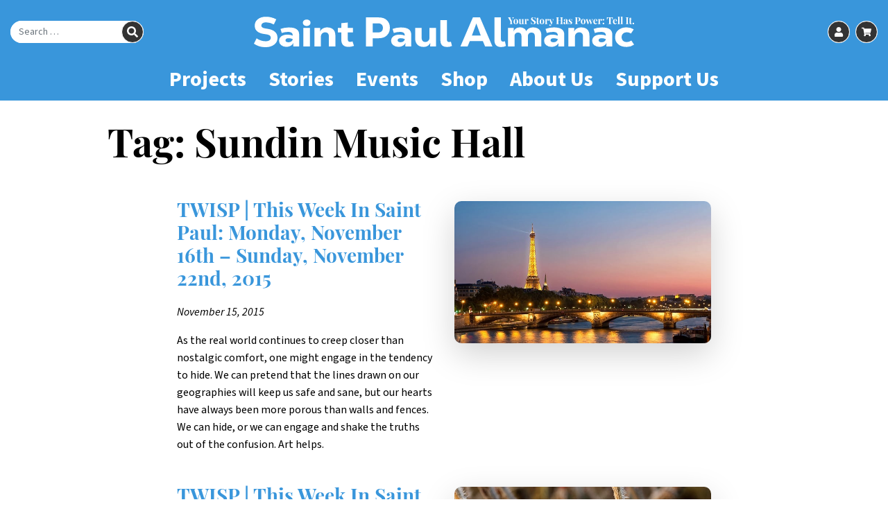

--- FILE ---
content_type: text/html; charset=UTF-8
request_url: https://saintpaulalmanac.org/stories/tag/sundin-music-hall/
body_size: 10292
content:
<!doctype html>
<html lang="en-US">
  <head>
  <meta charset="utf-8">
  <meta http-equiv="x-ua-compatible" content="ie=edge">
  <meta name="viewport" content="width=device-width, initial-scale=1, shrink-to-fit=no">
  <link rel="icon" sizes="64x64" href="/favicon.ico">
  <link rel="icon" sizes="192x192" href="/icon-192x192.png">
  <title>Tag: Sundin Music Hall &#x2d; Saint Paul Almanac</title>
	<style>img:is([sizes="auto" i], [sizes^="auto," i]) { contain-intrinsic-size: 3000px 1500px }</style>
	<meta name="robots" content="max-snippet:-1,max-image-preview:standard,max-video-preview:-1" />
<link rel="canonical" href="https:///stories/tag/sundin-music-hall/" />
<meta property="og:type" content="website" />
<meta property="og:locale" content="en_US" />
<meta property="og:site_name" content="Saint Paul Almanac" />
<meta property="og:title" content="Tag: Sundin Music Hall" />
<meta property="og:url" content="https:///stories/tag/sundin-music-hall/" />
<meta name="twitter:card" content="summary_large_image" />
<meta name="twitter:title" content="Tag: Sundin Music Hall" />
<script type="application/ld+json">{"@context":"https://schema.org","@graph":[{"@type":"WebSite","@id":"https://saintpaulalmanac.org/#/schema/WebSite","url":"https://saintpaulalmanac.org/","name":"Saint Paul Almanac","inLanguage":"en-US","potentialAction":{"@type":"SearchAction","target":{"@type":"EntryPoint","urlTemplate":"https://saintpaulalmanac.org/search/{search_term_string}/"},"query-input":"required name=search_term_string"},"publisher":{"@type":"Organization","@id":"https://saintpaulalmanac.org/#/schema/Organization","name":"Saint Paul Almanac","url":"https://saintpaulalmanac.org/"}},{"@type":"CollectionPage","@id":"https:///stories/tag/sundin-music-hall/","url":"https:///stories/tag/sundin-music-hall/","name":"Tag: Sundin Music Hall &#x2d; Saint Paul Almanac","inLanguage":"en-US","isPartOf":{"@id":"https://saintpaulalmanac.org/#/schema/WebSite"},"breadcrumb":{"@type":"BreadcrumbList","@id":"https://saintpaulalmanac.org/#/schema/BreadcrumbList","itemListElement":[{"@type":"ListItem","position":1,"item":"https://saintpaulalmanac.org/","name":"Saint Paul Almanac"},{"@type":"ListItem","position":2,"name":"Tag: Sundin Music Hall"}]}}]}</script>
<link rel="stylesheet" href="/wp-content/plugins/woocommerce/assets/client/blocks/woocommerce/add-to-cart-form-style.css?ver=6.8.1">
<style id='woocommerce-product-button-style-inline-css' type='text/css'>
.wp-block-button.wc-block-components-product-button{align-items:center;display:flex;flex-direction:column;gap:12px;justify-content:center;white-space:normal;word-break:break-word}.wp-block-button.wc-block-components-product-button.is-style-outline .wp-block-button__link{border:2px solid}.wp-block-button.wc-block-components-product-button.is-style-outline .wp-block-button__link:not(.has-text-color){color:currentColor}.wp-block-button.wc-block-components-product-button.is-style-outline .wp-block-button__link:not(.has-background){background-color:transparent;background-image:none}.wp-block-button.wc-block-components-product-button.has-custom-width .wp-block-button__link{box-sizing:border-box}.wp-block-button.wc-block-components-product-button.wp-block-button__width-25 .wp-block-button__link{width:25%}.wp-block-button.wc-block-components-product-button.wp-block-button__width-50 .wp-block-button__link{width:50%}.wp-block-button.wc-block-components-product-button.wp-block-button__width-75 .wp-block-button__link{width:75%}.wp-block-button.wc-block-components-product-button.wp-block-button__width-100 .wp-block-button__link{width:100%}.wp-block-button.wc-block-components-product-button .wp-block-button__link{display:inline-flex;font-size:1em;justify-content:center;text-align:center;white-space:normal;width:auto;word-break:break-word}.wp-block-button.wc-block-components-product-button a[hidden]{display:none}@keyframes slideOut{0%{transform:translateY(0)}to{transform:translateY(-100%)}}@keyframes slideIn{0%{opacity:0;transform:translateY(90%)}to{opacity:1;transform:translate(0)}}.wp-block-button.wc-block-components-product-button.align-left{align-items:flex-start}.wp-block-button.wc-block-components-product-button.align-right{align-items:flex-end}.wp-block-button.wc-block-components-product-button .wc-block-components-product-button__button{align-items:center;border-style:none;display:inline-flex;justify-content:center;line-height:inherit;overflow:hidden;white-space:normal;word-break:break-word}.wp-block-button.wc-block-components-product-button .wc-block-components-product-button__button span.wc-block-slide-out{animation:slideOut .1s linear 1 normal forwards}.wp-block-button.wc-block-components-product-button .wc-block-components-product-button__button span.wc-block-slide-in{animation:slideIn .1s linear 1 normal}.wp-block-button.wc-block-components-product-button .wc-block-components-product-button__button--placeholder{background-color:currentColor!important;border:0!important;border-radius:.25rem;box-shadow:none;color:currentColor!important;display:block;line-height:1;max-width:100%!important;min-height:3em;min-width:8em;opacity:.15;outline:0!important;overflow:hidden!important;pointer-events:none;position:relative!important;width:100%;z-index:1}.wp-block-button.wc-block-components-product-button .wc-block-components-product-button__button--placeholder>*{visibility:hidden}.wp-block-button.wc-block-components-product-button .wc-block-components-product-button__button--placeholder:after{animation:loading__animation 1.5s ease-in-out infinite;background-image:linear-gradient(90deg,currentColor,hsla(0,0%,96%,.302),currentColor);background-repeat:no-repeat;content:" ";display:block;height:100%;left:0;position:absolute;right:0;top:0;transform:translateX(-100%)}@keyframes loading__animation{to{transform:translateX(100%)}}@media screen and (prefers-reduced-motion:reduce){.wp-block-button.wc-block-components-product-button .wc-block-components-product-button__button--placeholder{animation:none}}.wc-block-all-products .wp-block-button.wc-block-components-product-button{margin-bottom:12px}.theme-twentytwentyone .editor-styles-wrapper .wc-block-components-product-button .wp-block-button__link{background-color:var(--button--color-background);border-color:var(--button--color-background);color:var(--button--color-text)}

</style>
<style id='woocommerce-product-collection-style-inline-css' type='text/css'>
.wp-block-woocommerce-product-collection .wc-block-components-product-stock-indicator{text-align:center}.wc-block-components-notice-banner .wc-block-components-button.wc-block-components-notice-banner__dismiss[hidden]{display:none}

</style>
<style id='woocommerce-product-filters-style-inline-css' type='text/css'>
:where(.wc-block-product-filters){--top-padding:var(--wp-admin--admin-bar--height);display:inline-flex}@media(max-width:782px){:where(.wc-block-product-filters){--top-padding:var(--adminbar-mobile-padding,0)}}:where(.wc-block-product-filters) .wc-block-product-filters__close-overlay,:where(.wc-block-product-filters) .wc-block-product-filters__open-overlay{align-items:center;background:transparent;border:transparent;color:inherit;display:flex;font-size:.875em;padding:0}:where(.wc-block-product-filters) .wc-block-product-filters__close-overlay svg,:where(.wc-block-product-filters) .wc-block-product-filters__open-overlay svg{fill:currentColor}:where(.wc-block-product-filters) .wc-block-product-filters__close-overlay span,:where(.wc-block-product-filters) .wc-block-product-filters__open-overlay span{padding:0 5px}:where(.wc-block-product-filters) .wc-block-product-filters__open-overlay svg{height:var(--wc-product-filters-overlay-icon-size,1.5em);width:var(--wc-product-filters-overlay-icon-size,1.5em)}:where(.wc-block-product-filters) .wc-block-product-filters__overlay{background-color:transparent;inset:0;pointer-events:none;position:fixed;top:var(--top-padding);transition:background-color .5s;z-index:9999}:where(.wc-block-product-filters) .wc-block-product-filters__overlay-wrapper{height:100%;position:relative;width:100%}:where(.wc-block-product-filters) .wc-block-product-filters__overlay-dialog{background-color:var(--wc-product-filters-overlay-background-color,var(--wc-product-filters-background-color,var(--wp--preset--color--base,#fff)));color:var(--wc-product-filters-overlay-text-color,var(--wc-product-filters-text-color,var(--wp--preset--color--base,#111)));display:flex!important;flex-direction:column;gap:var(--wp--preset--spacing--40);inset:0;max-height:100%;position:absolute;transform:translateY(100vh);transition:none}:where(.wc-block-product-filters) .wc-block-product-filters__overlay-header{display:flex;flex-flow:row-reverse;padding:var(--wp--preset--spacing--30) var(--wp--preset--spacing--40) 0}:where(.wc-block-product-filters) .wc-block-product-filters__overlay-content{display:flex;flex-direction:column;flex-grow:1;gap:var(--wc-product-filter-block-spacing,var(--wp--style--block-gap,1.2rem));overflow-y:scroll;padding:0 var(--wp--preset--spacing--40)}:where(.wc-block-product-filters) .wc-block-product-filters__overlay-content>:first-child{margin-top:0}:where(.wc-block-product-filters) .wc-block-product-filters__overlay-footer{box-shadow:0 -4px 8px 0 rgba(0,0,0,.102);padding:var(--wp--preset--spacing--30) var(--wp--preset--spacing--40)}:where(.wc-block-product-filters) .wc-block-product-filters__apply{width:100%}:where(.wc-block-product-filters).is-overlay-opened .wc-block-product-filters__overlay{background-color:rgba(95,95,95,.35);pointer-events:auto;z-index:9999}:where(.wc-block-product-filters).is-overlay-opened .wc-block-product-filters__overlay-dialog{color:var(--wc-product-filters-overlay-color,inherit);transform:translateY(0);transition:transform .5s}@media(min-width:601px){:where(.wc-block-product-filters),:where(.wc-block-product-filters).is-overlay-opened{display:flex}:where(.wc-block-product-filters) .wc-block-product-filters__open-overlay,:where(.wc-block-product-filters) .wc-block-product-filters__overlay-footer,:where(.wc-block-product-filters) .wc-block-product-filters__overlay-header,:where(.wc-block-product-filters).is-overlay-opened .wc-block-product-filters__open-overlay,:where(.wc-block-product-filters).is-overlay-opened .wc-block-product-filters__overlay-footer,:where(.wc-block-product-filters).is-overlay-opened .wc-block-product-filters__overlay-header{display:none}:where(.wc-block-product-filters) .wc-block-product-filters__overlay,:where(.wc-block-product-filters).is-overlay-opened .wc-block-product-filters__overlay{background:inherit;color:inherit;inset:0;pointer-events:auto;position:relative;transition:none}:where(.wc-block-product-filters) .wc-block-product-filters__overlay-wrapper,:where(.wc-block-product-filters).is-overlay-opened .wc-block-product-filters__overlay-wrapper{background:inherit;color:inherit;height:auto;width:auto}:where(.wc-block-product-filters) .wc-block-product-filters__overlay-dialog,:where(.wc-block-product-filters).is-overlay-opened .wc-block-product-filters__overlay-dialog{background:inherit;color:inherit;position:relative;transform:none}:where(.wc-block-product-filters) .wc-block-product-filters__overlay-content,:where(.wc-block-product-filters).is-overlay-opened .wc-block-product-filters__overlay-content{background:inherit;color:inherit;flex-grow:1;overflow:visible;padding:0}}@media(max-width:600px){:where(.wc-block-product-filters) .wc-block-product-filters__overlay-content .wp-block-group{display:block}:where(.wc-block-product-filters) .wc-block-product-filters__overlay-content .wp-block-group>div{margin:20px 0}}.wc-block-product-filter--hidden{display:none}

</style>
<link rel="stylesheet" href="/wp-content/plugins/woocommerce/assets/client/blocks/woocommerce/product-filter-price-slider-style.css?ver=6.8.1">
<style id='woocommerce-product-filter-removable-chips-style-inline-css' type='text/css'>
.wc-block-product-filter-removable-chips.is-vertical .wc-block-product-filter-removable-chips__items{flex-direction:column}.wc-block-product-filter-removable-chips.is-content-justification-center .wc-block-product-filter-removable-chips__items{justify-content:center}.wc-block-product-filter-removable-chips.is-content-justification-right .wc-block-product-filter-removable-chips__items{justify-content:flex-end}.wc-block-product-filter-removable-chips.is-content-justification-space-between .wc-block-product-filter-removable-chips__items{justify-content:space-between}.wc-block-product-filter-removable-chips.is-horizontal .wc-block-product-filter-removable-chips__items{width:100%}.wc-block-product-filter-removable-chips__items{color:var(--wc-product-filter-removable-chips-text,currentColor);display:inline-flex;flex-wrap:wrap;gap:4px;list-style:none;margin:0;padding:0}.wc-block-product-filter-removable-chips__items .wc-block-product-filter-removable-chips__item{align-items:center;appearance:none;background:var(--wc-product-filter-removable-chips-background,transparent);border:1px solid var(--wc-product-filter-removable-chips-border,color-mix(in srgb,currentColor 20%,transparent));border-radius:2px;display:flex;font-size:.875em;gap:8px;justify-content:space-between;padding:.25em .75em}.wc-block-product-filter-removable-chips__items .wc-block-product-filter-removable-chips__item .wc-block-product-filter-removable-chips__remove{align-items:center;background-color:transparent;border:none;color:var(--wc-product-filter-removable-chips-text,currentColor);cursor:pointer;display:flex;margin:0;padding:0}.wc-block-product-filter-removable-chips__items .wc-block-product-filter-removable-chips__item .wc-block-product-filter-removable-chips__remove .wc-block-product-filter-removable-chips__remove-icon{fill:currentColor}

</style>
<style id='woocommerce-product-filter-checkbox-list-style-inline-css' type='text/css'>
.wc-block-product-filter-checkbox-list__list{list-style:none outside;margin:0;padding:0}.wc-block-product-filter-checkbox-list__label{align-items:center;display:inline-flex;gap:.625em}.wc-block-product-filter-checkbox-list__item .wc-block-product-filter-checkbox-list__label{margin-bottom:0}:where(.wc-block-product-filter-checkbox-list__input-wrapper){display:block;position:relative}.wc-block-product-filter-checkbox-list__input-wrapper:before{background:currentColor;border-radius:2px;content:"";height:1em;left:0;opacity:.1;pointer-events:none;position:absolute;top:0;width:1em}.has-option-element-color .wc-block-product-filter-checkbox-list__input-wrapper:before{display:none}input[type=checkbox].wc-block-product-filter-checkbox-list__input{appearance:none;background:var(--wc-product-filter-checkbox-list-option-element,transparent);border:1px solid var(--wc-product-filter-checkbox-list-option-element-border,transparent);border-radius:2px;color:inherit;cursor:pointer;display:block;font-size:inherit;height:1em;margin:0;width:1em}input[type=checkbox].wc-block-product-filter-checkbox-list__input:focus{outline-color:var(--wc-product-filter-checkbox-list-option-element-border,currentColor);outline-width:1px}svg.wc-block-product-filter-checkbox-list__mark{box-sizing:border-box;color:var(--wc-product-filter-checkbox-list-option-element-selected,currentColor);display:none;height:1em;left:0;padding:.2em;position:absolute;top:0;width:1em}input[type=checkbox].wc-block-product-filter-checkbox-list__input:checked:after,input[type=checkbox].wc-block-product-filter-checkbox-list__input:checked:before{content:none}input[type=checkbox].wc-block-product-filter-checkbox-list__input:checked+.wc-block-product-filter-checkbox-list__mark{display:block;pointer-events:none}:where(.wc-block-product-filter-checkbox-list__text-wrapper){align-items:center;display:inline-flex;font-size:.875em;gap:4px}.wc-block-product-filter-checkbox-list__show-more{appearance:none;background:transparent;border:none;font-family:inherit;padding:0;text-decoration:underline}

</style>
<style id='woocommerce-product-filter-chips-style-inline-css' type='text/css'>
:where(.wc-block-product-filter-chips__items){display:flex;flex-wrap:wrap;gap:4px}.wc-block-product-filter-chips__item{appearance:none;background:transparent;border:1px solid color-mix(in srgb,currentColor 20%,transparent);border-radius:2px;color:var(--wc-product-filter-chips-text,currentColor);cursor:pointer;font-family:inherit;font-size:.875em;padding:4px 8px}.has-chip-text-color .wc-block-product-filter-chips__item{color:var(--wc-product-filter-chips-text)}.has-chip-background-color .wc-block-product-filter-chips__item{background:var(--wc-product-filter-chips-background)}.has-chip-border-color .wc-block-product-filter-chips__item{border-color:var(--wc-product-filter-chips-border)}.wc-block-product-filter-chips__item[aria-checked=true]{background:currentColor}.has-selected-chip-text-color .wc-block-product-filter-chips__item[aria-checked=true]{color:var(--wc-product-filter-chips-selected-text)}.has-selected-chip-background-color .wc-block-product-filter-chips__item[aria-checked=true]{background:var(--wc-product-filter-chips-selected-background)}.has-selected-chip-border-color .wc-block-product-filter-chips__item[aria-checked=true]{border-color:var(--wc-product-filter-chips-selected-border)}:where(.wc-block-product-filter-chips__label){align-items:center;display:inline-flex;gap:4px}.wc-block-product-filter-chips:not(.has-selected-chip-text-color) .wc-block-product-filter-chips__item[aria-checked=true]>.wc-block-product-filter-chips__label{filter:invert(100%)}.wc-block-product-filter-chips__show-more{appearance:none;background:transparent;border:none;font-family:inherit;padding:0;text-decoration:underline}

</style>
<link rel="stylesheet" href="/wp-content/plugins/woocommerce/assets/client/blocks/woocommerce/product-gallery-style.css?ver=6.8.1">
<style id='woocommerce-product-template-style-inline-css' type='text/css'>
.wc-block-product-template{list-style:none;margin-bottom:0;margin-top:0;max-width:100%;padding:0}.wc-block-product-template.wc-block-product-template{background:none}.wc-block-product-template.is-flex-container{display:flex;flex-direction:row;flex-wrap:wrap;gap:1.25em}.wc-block-product-template.is-flex-container>li{list-style:none;margin:0;width:100%}@media(min-width:600px){.wc-block-product-template.is-flex-container.is-flex-container.columns-2>li{width:calc(50% - .625em)}.wc-block-product-template.is-flex-container.is-flex-container.columns-3>li{width:calc(33.33333% - .83333em)}.wc-block-product-template.is-flex-container.is-flex-container.columns-4>li{width:calc(25% - .9375em)}.wc-block-product-template.is-flex-container.is-flex-container.columns-5>li{width:calc(20% - 1em)}.wc-block-product-template.is-flex-container.is-flex-container.columns-6>li{width:calc(16.66667% - 1.04167em)}}.wc-block-product-template__responsive{grid-gap:1.25em;display:grid}.wc-block-product-template__responsive.columns-2{grid-template-columns:repeat(auto-fill,minmax(max(150px,calc(50% - .625em)),1fr))}.wc-block-product-template__responsive.columns-3{grid-template-columns:repeat(auto-fill,minmax(max(150px,calc(33.33333% - .83333em)),1fr))}.wc-block-product-template__responsive.columns-4{grid-template-columns:repeat(auto-fill,minmax(max(150px,calc(25% - .9375em)),1fr))}.wc-block-product-template__responsive.columns-5{grid-template-columns:repeat(auto-fill,minmax(max(150px,calc(20% - 1em)),1fr))}.wc-block-product-template__responsive.columns-6{grid-template-columns:repeat(auto-fill,minmax(max(150px,calc(16.66667% - 1.04167em)),1fr))}.wc-block-product-template__responsive>li{margin-block-start:0}:where(.wc-block-product-template .wc-block-product)>:not(:last-child){margin-bottom:.75rem;margin-top:0}.is-product-collection-layout-list .wc-block-product:not(:last-child){margin-bottom:1.2rem}

</style>
<style id='global-styles-inline-css' type='text/css'>
:root{--wp--preset--aspect-ratio--square: 1;--wp--preset--aspect-ratio--4-3: 4/3;--wp--preset--aspect-ratio--3-4: 3/4;--wp--preset--aspect-ratio--3-2: 3/2;--wp--preset--aspect-ratio--2-3: 2/3;--wp--preset--aspect-ratio--16-9: 16/9;--wp--preset--aspect-ratio--9-16: 9/16;--wp--preset--color--black: #000000;--wp--preset--color--cyan-bluish-gray: #abb8c3;--wp--preset--color--white: #ffffff;--wp--preset--color--pale-pink: #f78da7;--wp--preset--color--vivid-red: #cf2e2e;--wp--preset--color--luminous-vivid-orange: #ff6900;--wp--preset--color--luminous-vivid-amber: #fcb900;--wp--preset--color--light-green-cyan: #7bdcb5;--wp--preset--color--vivid-green-cyan: #00d084;--wp--preset--color--pale-cyan-blue: #8ed1fc;--wp--preset--color--vivid-cyan-blue: #0693e3;--wp--preset--color--vivid-purple: #9b51e0;--wp--preset--gradient--vivid-cyan-blue-to-vivid-purple: linear-gradient(135deg,rgba(6,147,227,1) 0%,rgb(155,81,224) 100%);--wp--preset--gradient--light-green-cyan-to-vivid-green-cyan: linear-gradient(135deg,rgb(122,220,180) 0%,rgb(0,208,130) 100%);--wp--preset--gradient--luminous-vivid-amber-to-luminous-vivid-orange: linear-gradient(135deg,rgba(252,185,0,1) 0%,rgba(255,105,0,1) 100%);--wp--preset--gradient--luminous-vivid-orange-to-vivid-red: linear-gradient(135deg,rgba(255,105,0,1) 0%,rgb(207,46,46) 100%);--wp--preset--gradient--very-light-gray-to-cyan-bluish-gray: linear-gradient(135deg,rgb(238,238,238) 0%,rgb(169,184,195) 100%);--wp--preset--gradient--cool-to-warm-spectrum: linear-gradient(135deg,rgb(74,234,220) 0%,rgb(151,120,209) 20%,rgb(207,42,186) 40%,rgb(238,44,130) 60%,rgb(251,105,98) 80%,rgb(254,248,76) 100%);--wp--preset--gradient--blush-light-purple: linear-gradient(135deg,rgb(255,206,236) 0%,rgb(152,150,240) 100%);--wp--preset--gradient--blush-bordeaux: linear-gradient(135deg,rgb(254,205,165) 0%,rgb(254,45,45) 50%,rgb(107,0,62) 100%);--wp--preset--gradient--luminous-dusk: linear-gradient(135deg,rgb(255,203,112) 0%,rgb(199,81,192) 50%,rgb(65,88,208) 100%);--wp--preset--gradient--pale-ocean: linear-gradient(135deg,rgb(255,245,203) 0%,rgb(182,227,212) 50%,rgb(51,167,181) 100%);--wp--preset--gradient--electric-grass: linear-gradient(135deg,rgb(202,248,128) 0%,rgb(113,206,126) 100%);--wp--preset--gradient--midnight: linear-gradient(135deg,rgb(2,3,129) 0%,rgb(40,116,252) 100%);--wp--preset--font-size--small: 13px;--wp--preset--font-size--medium: 20px;--wp--preset--font-size--large: 36px;--wp--preset--font-size--x-large: 42px;--wp--preset--spacing--20: 0.44rem;--wp--preset--spacing--30: 0.67rem;--wp--preset--spacing--40: 1rem;--wp--preset--spacing--50: 1.5rem;--wp--preset--spacing--60: 2.25rem;--wp--preset--spacing--70: 3.38rem;--wp--preset--spacing--80: 5.06rem;--wp--preset--shadow--natural: 6px 6px 9px rgba(0, 0, 0, 0.2);--wp--preset--shadow--deep: 12px 12px 50px rgba(0, 0, 0, 0.4);--wp--preset--shadow--sharp: 6px 6px 0px rgba(0, 0, 0, 0.2);--wp--preset--shadow--outlined: 6px 6px 0px -3px rgba(255, 255, 255, 1), 6px 6px rgba(0, 0, 0, 1);--wp--preset--shadow--crisp: 6px 6px 0px rgba(0, 0, 0, 1);}:where(body) { margin: 0; }.wp-site-blocks > .alignleft { float: left; margin-right: 2em; }.wp-site-blocks > .alignright { float: right; margin-left: 2em; }.wp-site-blocks > .aligncenter { justify-content: center; margin-left: auto; margin-right: auto; }:where(.is-layout-flex){gap: 0.5em;}:where(.is-layout-grid){gap: 0.5em;}.is-layout-flow > .alignleft{float: left;margin-inline-start: 0;margin-inline-end: 2em;}.is-layout-flow > .alignright{float: right;margin-inline-start: 2em;margin-inline-end: 0;}.is-layout-flow > .aligncenter{margin-left: auto !important;margin-right: auto !important;}.is-layout-constrained > .alignleft{float: left;margin-inline-start: 0;margin-inline-end: 2em;}.is-layout-constrained > .alignright{float: right;margin-inline-start: 2em;margin-inline-end: 0;}.is-layout-constrained > .aligncenter{margin-left: auto !important;margin-right: auto !important;}.is-layout-constrained > :where(:not(.alignleft):not(.alignright):not(.alignfull)){margin-left: auto !important;margin-right: auto !important;}body .is-layout-flex{display: flex;}.is-layout-flex{flex-wrap: wrap;align-items: center;}.is-layout-flex > :is(*, div){margin: 0;}body .is-layout-grid{display: grid;}.is-layout-grid > :is(*, div){margin: 0;}body{padding-top: 0px;padding-right: 0px;padding-bottom: 0px;padding-left: 0px;}a:where(:not(.wp-element-button)){text-decoration: underline;}:root :where(.wp-element-button, .wp-block-button__link){background-color: #32373c;border-width: 0;color: #fff;font-family: inherit;font-size: inherit;line-height: inherit;padding: calc(0.667em + 2px) calc(1.333em + 2px);text-decoration: none;}.has-black-color{color: var(--wp--preset--color--black) !important;}.has-cyan-bluish-gray-color{color: var(--wp--preset--color--cyan-bluish-gray) !important;}.has-white-color{color: var(--wp--preset--color--white) !important;}.has-pale-pink-color{color: var(--wp--preset--color--pale-pink) !important;}.has-vivid-red-color{color: var(--wp--preset--color--vivid-red) !important;}.has-luminous-vivid-orange-color{color: var(--wp--preset--color--luminous-vivid-orange) !important;}.has-luminous-vivid-amber-color{color: var(--wp--preset--color--luminous-vivid-amber) !important;}.has-light-green-cyan-color{color: var(--wp--preset--color--light-green-cyan) !important;}.has-vivid-green-cyan-color{color: var(--wp--preset--color--vivid-green-cyan) !important;}.has-pale-cyan-blue-color{color: var(--wp--preset--color--pale-cyan-blue) !important;}.has-vivid-cyan-blue-color{color: var(--wp--preset--color--vivid-cyan-blue) !important;}.has-vivid-purple-color{color: var(--wp--preset--color--vivid-purple) !important;}.has-black-background-color{background-color: var(--wp--preset--color--black) !important;}.has-cyan-bluish-gray-background-color{background-color: var(--wp--preset--color--cyan-bluish-gray) !important;}.has-white-background-color{background-color: var(--wp--preset--color--white) !important;}.has-pale-pink-background-color{background-color: var(--wp--preset--color--pale-pink) !important;}.has-vivid-red-background-color{background-color: var(--wp--preset--color--vivid-red) !important;}.has-luminous-vivid-orange-background-color{background-color: var(--wp--preset--color--luminous-vivid-orange) !important;}.has-luminous-vivid-amber-background-color{background-color: var(--wp--preset--color--luminous-vivid-amber) !important;}.has-light-green-cyan-background-color{background-color: var(--wp--preset--color--light-green-cyan) !important;}.has-vivid-green-cyan-background-color{background-color: var(--wp--preset--color--vivid-green-cyan) !important;}.has-pale-cyan-blue-background-color{background-color: var(--wp--preset--color--pale-cyan-blue) !important;}.has-vivid-cyan-blue-background-color{background-color: var(--wp--preset--color--vivid-cyan-blue) !important;}.has-vivid-purple-background-color{background-color: var(--wp--preset--color--vivid-purple) !important;}.has-black-border-color{border-color: var(--wp--preset--color--black) !important;}.has-cyan-bluish-gray-border-color{border-color: var(--wp--preset--color--cyan-bluish-gray) !important;}.has-white-border-color{border-color: var(--wp--preset--color--white) !important;}.has-pale-pink-border-color{border-color: var(--wp--preset--color--pale-pink) !important;}.has-vivid-red-border-color{border-color: var(--wp--preset--color--vivid-red) !important;}.has-luminous-vivid-orange-border-color{border-color: var(--wp--preset--color--luminous-vivid-orange) !important;}.has-luminous-vivid-amber-border-color{border-color: var(--wp--preset--color--luminous-vivid-amber) !important;}.has-light-green-cyan-border-color{border-color: var(--wp--preset--color--light-green-cyan) !important;}.has-vivid-green-cyan-border-color{border-color: var(--wp--preset--color--vivid-green-cyan) !important;}.has-pale-cyan-blue-border-color{border-color: var(--wp--preset--color--pale-cyan-blue) !important;}.has-vivid-cyan-blue-border-color{border-color: var(--wp--preset--color--vivid-cyan-blue) !important;}.has-vivid-purple-border-color{border-color: var(--wp--preset--color--vivid-purple) !important;}.has-vivid-cyan-blue-to-vivid-purple-gradient-background{background: var(--wp--preset--gradient--vivid-cyan-blue-to-vivid-purple) !important;}.has-light-green-cyan-to-vivid-green-cyan-gradient-background{background: var(--wp--preset--gradient--light-green-cyan-to-vivid-green-cyan) !important;}.has-luminous-vivid-amber-to-luminous-vivid-orange-gradient-background{background: var(--wp--preset--gradient--luminous-vivid-amber-to-luminous-vivid-orange) !important;}.has-luminous-vivid-orange-to-vivid-red-gradient-background{background: var(--wp--preset--gradient--luminous-vivid-orange-to-vivid-red) !important;}.has-very-light-gray-to-cyan-bluish-gray-gradient-background{background: var(--wp--preset--gradient--very-light-gray-to-cyan-bluish-gray) !important;}.has-cool-to-warm-spectrum-gradient-background{background: var(--wp--preset--gradient--cool-to-warm-spectrum) !important;}.has-blush-light-purple-gradient-background{background: var(--wp--preset--gradient--blush-light-purple) !important;}.has-blush-bordeaux-gradient-background{background: var(--wp--preset--gradient--blush-bordeaux) !important;}.has-luminous-dusk-gradient-background{background: var(--wp--preset--gradient--luminous-dusk) !important;}.has-pale-ocean-gradient-background{background: var(--wp--preset--gradient--pale-ocean) !important;}.has-electric-grass-gradient-background{background: var(--wp--preset--gradient--electric-grass) !important;}.has-midnight-gradient-background{background: var(--wp--preset--gradient--midnight) !important;}.has-small-font-size{font-size: var(--wp--preset--font-size--small) !important;}.has-medium-font-size{font-size: var(--wp--preset--font-size--medium) !important;}.has-large-font-size{font-size: var(--wp--preset--font-size--large) !important;}.has-x-large-font-size{font-size: var(--wp--preset--font-size--x-large) !important;}
:where(.wp-block-post-template.is-layout-flex){gap: 1.25em;}:where(.wp-block-post-template.is-layout-grid){gap: 1.25em;}
:where(.wp-block-columns.is-layout-flex){gap: 2em;}:where(.wp-block-columns.is-layout-grid){gap: 2em;}
:root :where(.wp-block-pullquote){font-size: 1.5em;line-height: 1.6;}
</style>
<link rel="stylesheet" href="/wp-content/plugins/woocommerce/assets/css/woocommerce-layout.css?ver=9.9.3">
<link rel="stylesheet" href="/wp-content/plugins/woocommerce/assets/css/woocommerce-smallscreen.css?ver=9.9.3" media="only screen and (max-width: 768px)">
<link rel="stylesheet" href="/wp-content/plugins/woocommerce/assets/css/woocommerce.css?ver=9.9.3">
<style id='woocommerce-inline-inline-css' type='text/css'>
.woocommerce form .form-row .required { visibility: visible; }
</style>
<link rel="stylesheet" href="/wp-content/plugins/woocommerce/assets/css/brands.css?ver=9.9.3">
<link rel="stylesheet" href="/wp-content/plugins/searchwp/assets/css/frontend/search-forms.min.css?ver=4.4.0">
<link rel="stylesheet" href="/wp-content/themes/saintpaulalmanac/dist/styles/main_7f97674e.css">
	<noscript><style>.woocommerce-product-gallery{ opacity: 1 !important; }</style></noscript>
	</head>
  <body class="archive tag tag-sundin-music-hall tag-1461 wp-theme-saintpaulalmanacresources theme-saintpaulalmanac/resources woocommerce-no-js app-data index-data archive-data tag-data tag-1461-data tag-sundin-music-hall-data">
        <a href="#main" class="skip-nav">Skip to Main Content</a>
<header class="banner">
  <nav class="navbar navbar-expand-md">
    <div class="upper">
      <div class="search d-none d-md-flex justify-content-start col-4 col-lg-3">
        <form role="search" method="get" class="search-form" action="https://saintpaulalmanac.org/">
  <label>
    <span class="screen-reader-text">Search for:</span>
    <input type="search" aria-label="Search for" class="search-field" placeholder="Search &hellip;" value="" name="s" />
  </label>
  <button type="submit" class="search-submit">&nbsp;<span class="sr-only">Search</span></button>
</form>

      </div>
      <a class="navbar-brand" href="https://saintpaulalmanac.org/">
        <img class="d-lg-none" src="https://saintpaulalmanac.org/wp-content/themes/saintpaulalmanac/dist/images/saint-paul-almanac-logo-stacked_fbd696aa.svg" alt="Saint Paul Almanac Logo">
        <img class="d-none d-lg-block" src="https://saintpaulalmanac.org/wp-content/themes/saintpaulalmanac/dist/images/saint-paul-almanac-logo_e93c664f.svg" alt="Saint Paul Almanac Logo">
      </a>
      <div class="shop-links d-none d-md-flex justify-content-end flex-wrap col-4 col-lg-3">
        <a href="https://saintpaulalmanac.org/my-account/" class="account"><div class="icon"><img src="https://saintpaulalmanac.org/wp-content/themes/saintpaulalmanac/dist/images/icons/user_7dd089ab.svg" alt="account icon"><span>Account</span></div></a>
        <a href="https://saintpaulalmanac.org/cart/" class="cart"><div class="icon"><img src="https://saintpaulalmanac.org/wp-content/themes/saintpaulalmanac/dist/images/icons/shopping-cart_0bc906f1.svg" alt="shopping cart icon"><span>Cart</span></div></a>
      </div>
    </div>
    <button class="navbar-toggler collapsed" type="button" data-toggle="collapse" data-target="#headerNav" aria-controls="headerNav" aria-expanded="false" aria-label="Toggle navigation">
      <span class="label">
        Menu
      </span>
      <span>
        <span class="icon-bar"></span>
        <span class="icon-bar"></span>
        <span class="icon-bar"></span>
      </span>
    </button>
    <div class="nav-primary collapse navbar-collapse" id="headerNav" role="navigation">
      <div class="search d-md-none">
        <div class="wrap">
          <form role="search" method="get" class="search-form" action="https://saintpaulalmanac.org/">
  <label>
    <span class="screen-reader-text">Search for:</span>
    <input type="search" aria-label="Search for" class="search-field" placeholder="Search &hellip;" value="" name="s" />
  </label>
  <button type="submit" class="search-submit">&nbsp;<span class="sr-only">Search</span></button>
</form>

        </div>
      </div>
      <div class="utilities">
        <div class="shop-links d-flex d-md-none mb-3" role="navigation">
          <a href="https://saintpaulalmanac.org/my-account/" class="account"><div class="icon"><img src="https://saintpaulalmanac.org/wp-content/themes/saintpaulalmanac/dist/images/icons/user_7dd089ab.svg" alt="account icon"><span>Account</span></div></a>
          <a href="https://saintpaulalmanac.org/cart/" class="cart"><div class="icon"><img src="https://saintpaulalmanac.org/wp-content/themes/saintpaulalmanac/dist/images/icons/shopping-cart_0bc906f1.svg" alt="shopping cart icon"><span>Cart</span></div></a>
        </div>
      </div>
              <ul id="menu-primary-navigation" class="nav"><li class="menu-item menu-item-has-children menu-projects"><a href="https://saintpaulalmanac.org/projects/">Projects</a>
<ul class="sub-menu">
	<li class="menu-item menu-community-editor-apprenticeship"><a href="https://saintpaulalmanac.org/projects/community-editor-apprenticeship/">Community Editor Apprenticeship</a></li>
	<li class="menu-item menu-the-book"><a href="https://saintpaulalmanac.org/projects/the-book/">The Book</a></li>
	<li class="menu-item menu-storymobile"><a href="https://saintpaulalmanac.org/projects/storymobile/">Storymobile</a></li>
	<li class="menu-item menu-rooted-in-rondo"><a href="https://saintpaulalmanac.org/projects/rooted-in-rondo/">Rooted In Rondo</a></li>
	<li class="menu-item menu-rondo-beyond-the-pavement"><a href="https://saintpaulalmanac.org/projects/rondo-beyond-the-pavement/">Rondo: Beyond the Pavement</a></li>
	<li class="menu-item menu-contests"><a href="https://saintpaulalmanac.org/projects/contests/">Contests</a></li>
</ul>
</li>
<li class="menu-item menu-item-has-children menu-stories"><a href="https://saintpaulalmanac.org/stories/">Stories</a>
<ul class="sub-menu">
	<li class="menu-item menu-history"><a href="/stories/category/history/">History</a></li>
	<li class="menu-item menu-memories"><a href="/stories/category/memories/">Memories</a></li>
	<li class="menu-item menu-people"><a href="/stories/category/people/">People</a></li>
	<li class="menu-item menu-places"><a href="/stories/category/places/">Places</a></li>
	<li class="menu-item menu-poetry"><a href="/stories/category/poetry/">Poetry</a></li>
	<li class="menu-item menu-prose"><a href="/stories/category/prose/">Prose</a></li>
</ul>
</li>
<li class="menu-item menu-events"><a href="https://saintpaulalmanac.org/events/">Events</a></li>
<li class="menu-item menu-shop"><a href="https://saintpaulalmanac.org/store/">Shop</a></li>
<li class="menu-item menu-item-has-children menu-about-us"><a href="https://saintpaulalmanac.org/about/">About Us</a>
<ul class="sub-menu">
	<li class="menu-item menu-board-members-staff"><a href="https://saintpaulalmanac.org/about/board-members-and-staff/">Board Members &#038; Staff</a></li>
	<li class="menu-item menu-funders-partners"><a href="https://saintpaulalmanac.org/about/funders-partners/">Funders &#038; Partners</a></li>
	<li class="menu-item menu-news"><a href="/stories/category/news/">News</a></li>
	<li class="menu-item menu-press"><a href="https://saintpaulalmanac.org/about/press/">Press</a></li>
	<li class="menu-item menu-media-kit"><a href="https://saintpaulalmanac.org/about/media-kit/">Media Kit</a></li>
	<li class="menu-item menu-contact"><a href="https://saintpaulalmanac.org/about/contact/">Contact</a></li>
</ul>
</li>
<li class="menu-item menu-item-has-children menu-support-us"><a href="https://saintpaulalmanac.org/support/">Support Us</a>
<ul class="sub-menu">
	<li class="menu-item menu-become-a-sustaining-member"><a href="https://saintpaulalmanac.org/support/almanac-accolades-sustaining-memberships/">Become a Sustaining Member</a></li>
</ul>
</li>
</ul>
          </div>
  </nav>
</header>
    <main class="main" id="main" role="main">
        <div class="page-header no-image">
    <div class="wrap">
              <div class="text">
          <h1>Tag: <span>Sundin Music Hall</span></h1>
        </div>
            
    </div>
  </div>


  
  
  <div class="row news white">
    <div class="wrap">
      <div class="row items">
                                        <div class="item post-20772 post type-post status-publish format-standard has-post-thumbnail hentry category-news tag-carol-connolly tag-hamline-university tag-schubert-club tag-sundin-music-hall tag-this-week-in-saint-paul">
        <div class="image">
              <img width="700" height="388" src="/wp-content/uploads/eiffel-tower.jpg" class="attachment-banner-mobile size-banner-mobile wp-post-image" alt="" decoding="async" fetchpriority="high" srcset="/wp-content/uploads/eiffel-tower.jpg 700w, /wp-content/uploads/eiffel-tower-300x166.jpg 300w, /wp-content/uploads/eiffel-tower-600x333.jpg 600w, /wp-content/uploads/eiffel-tower-150x83.jpg 150w" sizes="(max-width: 700px) 100vw, 700px">
                  </div>
    <div class="text">
      <h3>
        <a href="https://saintpaulalmanac.org/2015/11/15/twisp-this-week-in-saint-paul-monday-november-16th-sunday-november-22nd-2015/" class="title">TWISP | This Week In Saint Paul: Monday, November 16th – Sunday, November 22nd, 2015</a>
      </h3>
      <p>
                <span class="date">November 15, 2015</span>
      </p>
      <p>As the real world continues to creep closer than nostalgic comfort, one might engage in the tendency to hide. We can pretend that the lines drawn on our geographies will keep us safe and sane, but our hearts have always been more porous than walls and fences. We can hide, or we can engage and shake the truths out of the confusion. Art helps.</p>
    </div>
  </div>
                                                  <div class="item post-20697 post type-post status-publish format-standard has-post-thumbnail hentry category-news tag-sundin-music-hall tag-this-week-in-saint-paul">
        <div class="image">
              <img width="700" height="466" src="/wp-content/uploads/autumn-horefrost.jpg" class="attachment-banner-mobile size-banner-mobile wp-post-image" alt="" decoding="async" srcset="/wp-content/uploads/autumn-horefrost.jpg 700w, /wp-content/uploads/autumn-horefrost-300x200.jpg 300w, /wp-content/uploads/autumn-horefrost-600x399.jpg 600w, /wp-content/uploads/autumn-horefrost-150x100.jpg 150w" sizes="(max-width: 700px) 100vw, 700px">
                  </div>
    <div class="text">
      <h3>
        <a href="https://saintpaulalmanac.org/2015/11/08/twisp-this-week-in-saint-paul-monday-november-9th-sunday-november-15th-2015/" class="title">TWISP | This Week In Saint Paul: Monday, November 9th – Sunday, November 15th, 2015</a>
      </h3>
      <p>
                <span class="date">November 8, 2015</span>
      </p>
      <p>This is that hard part of autumn for me, when all the baseball is done and the rain has knocked the leaves off the trees, still with their warm-colored hues, but helpless on the ground, maybe to be raked or swept up or maybe to wait for the snow blanket where they will sleep until it is time for baseball again. </p>
    </div>
  </div>
                                                  <div class="item post-20592 post type-post status-publish format-standard has-post-thumbnail hentry category-news tag-hamline-university tag-landmark-center tag-schubert-club tag-sundin-music-hall tag-this-week-in-saint-paul">
        <div class="image">
              <img width="700" height="470" src="/wp-content/uploads/Lyndon-Johnson-signs-Voting-Rights-Act-of-1965-700.jpg" class="attachment-banner-mobile size-banner-mobile wp-post-image" alt="" decoding="async" srcset="/wp-content/uploads/Lyndon-Johnson-signs-Voting-Rights-Act-of-1965-700.jpg 700w, /wp-content/uploads/Lyndon-Johnson-signs-Voting-Rights-Act-of-1965-700-300x201.jpg 300w, /wp-content/uploads/Lyndon-Johnson-signs-Voting-Rights-Act-of-1965-700-600x403.jpg 600w, /wp-content/uploads/Lyndon-Johnson-signs-Voting-Rights-Act-of-1965-700-150x101.jpg 150w" sizes="(max-width: 700px) 100vw, 700px">
                  </div>
    <div class="text">
      <h3>
        <a href="https://saintpaulalmanac.org/2015/11/01/twisp-this-week-in-saint-paul-monday-november-2nd-sunday-november-8th-2015/" class="title">TWISP | This Week In Saint Paul: Monday, November 2nd – Sunday, November 8th, 2015</a>
      </h3>
      <p>
                <span class="date">November 1, 2015</span>
      </p>
      <p>Each week, I share some great things to do in this great town. We have some great ways to connect with our neighbors and friends and what it means to be in Saint Paul. They are suggestions. It is great if you can do some of them, but sometimes life is just too busy. But there is one thing I really urge you to do if you live in Saint Paul on Tuesday. VOTE!</p>
    </div>
  </div>
                                                  <div class="item post-20525 post type-post status-publish format-standard has-post-thumbnail hentry category-news tag-hmong tag-immigration tag-schubert-club tag-sundin-music-hall tag-this-week-in-saint-paul">
        <div class="image">
              <img width="700" height="498" src="/wp-content/uploads/Todd-Romocky-1.jpg" class="attachment-banner-mobile size-banner-mobile wp-post-image" alt="" decoding="async" loading="lazy" srcset="/wp-content/uploads/Todd-Romocky-1.jpg 700w, /wp-content/uploads/Todd-Romocky-1-300x213.jpg 300w, /wp-content/uploads/Todd-Romocky-1-600x427.jpg 600w, /wp-content/uploads/Todd-Romocky-1-150x107.jpg 150w" sizes="auto, (max-width: 700px) 100vw, 700px">
                  </div>
    <div class="text">
      <h3>
        <a href="https://saintpaulalmanac.org/2015/10/25/twisp-this-week-in-saint-paul-monday-october-26th-sunday-november-1st-2015/" class="title">TWISP | This Week In Saint Paul: Monday, October 26th – Sunday, November 1st, 2015</a>
      </h3>
      <p>
                <span class="date">October 25, 2015</span>
      </p>
      <p>Last Friday the rain slowly crept its way into our autumn. Even though the street sweepers have made their rounds, out my front window the sign telling us not to park there is stuck in a ground littered with even more leaves than when it was first staked. Rain is knocking leaves from the trees faster than the turning calendar. That means it is time to get out and see the town before the season turns.</p>
    </div>
  </div>
                                </div>
    </div>
  </div>

  <div class="container">
    
  </div>
                            </main>
        <section class="row basic_text gray-light" id="feature-donate-global">
    <div class="wrap">
                <h2 style="text-align: center;">Support Our Work</h2>
<p style="text-align: center;">Help us to SAVE OUR STORIES by supporting Saint Paul Almanac’s literary and visual artists, and filmmakers.</p>
<p style="text-align: center;">We need your contributions so we may continue our work. Thank you!</p>
<p style="text-align: center;"><a class="button btn-lg" href="/support/">Support Us</a></p>

    </div>
</section>
<footer class="site-footer">
  <div class="tagline">
    Your Story Has Power: <span>Tell It.</span>
  </div>
      <div class="menu-primary" role="navigation">
      <ul id="menu-primary-navigation-1" class="nav"><li class="menu-item menu-projects"><a href="https://saintpaulalmanac.org/projects/">Projects</a></li>
<li class="menu-item menu-stories"><a href="https://saintpaulalmanac.org/stories/">Stories</a></li>
<li class="menu-item menu-events"><a href="https://saintpaulalmanac.org/events/">Events</a></li>
<li class="menu-item menu-shop"><a href="https://saintpaulalmanac.org/store/">Shop</a></li>
<li class="menu-item menu-about-us"><a href="https://saintpaulalmanac.org/about/">About Us</a></li>
<li class="menu-item menu-support-us"><a href="https://saintpaulalmanac.org/support/">Support Us</a></li>
</ul>
    </div>
    
  <div class="d-flex flex-column flex-md-row align-items-center align-items-md-start justify-content-between pt-5">
    <div class="newsletter flex-shrink-0 mb-4 mr-md-4">
      <div class="wrap">
        <p class="h4 my-1">Join our Mailing List</p>
        <!-- Begin Mailchimp Signup Form -->
        <div id="mc_embed_signup">
          <form action="https://saintpaulalmanac.us8.list-manage.com/subscribe/post?u=8fda228deb8babd598f01dbbf&amp;id=10efc718f5" method="post" id="mc-embedded-subscribe-form" name="mc-embedded-subscribe-form" class="validate" target="_blank" novalidate>
            <div id="mc_embed_signup_scroll" class="d-flex flex-wrap align-items-center">
              <div class="mc-field-group mr-2">
                <label class="sr-only" for="mce-EMAIL">Email Address </label>
                <input type="email" value="" name="EMAIL" class="required email form-control" id="mce-EMAIL" placeholder="email@domain.com">
              </div>
              <div id="mce-responses" class="clear">
                <div class="response" id="mce-error-response" style="display:none;"></div>
                <div class="response" id="mce-success-response" style="display:none;"></div>
              </div>
              <div style="position: absolute; left: -5000px;" aria-hidden="true"><input type="text" name="b_8fda228deb8babd598f01dbbf_10efc718f5" tabindex="-1" value=""></div>
              <div class="clear"><input type="submit" value="Subscribe" name="subscribe" id="mc-embedded-subscribe" class="my-1 button"></div>
            </div>
          </form>
        </div>
        <!--End mc_embed_signup-->
      </div>
    </div>

    <div class="d-flex flex-wrap justify-content-center">
      <div class="pr-2 px-md-4">
        <p>
          <strong>Saint Paul Almanac</strong><br>
          275 East Fourth St.<br>
          Suite 701<br>
          Saint Paul, MN 55101
        </p>
        <p>
          <strong>
            <a href="tel:651-447-6639">651-447-6639</a>
          </strong>
          &nbsp;&middot;&nbsp;
          <strong>
            <a href="/contact/#email-us">Email Us</a>
          </strong>
        </p>
      </div>

              <div class="menu-social">
          <ul id="menu-social-media-links" class="nav"><li class="menu-item menu-facebook"><a href="https://www.facebook.com/saintpaulalmanac"><span>Facebook</span></a></li>
<li class="menu-item menu-twitter"><a href="https://twitter.com/stpaulalmanac"><span>Twitter</span></a></li>
<li class="menu-item menu-instagram"><a href="https://www.instagram.com/saintpaulalmanac/"><span>Instagram</span></a></li>
<li class="menu-item menu-youtube"><a href="https://www.youtube.com/channel/UCGsp767JnfYt08oAVjmnJfg"><span>YouTube</span></a></li>
</ul>
        </div>
          </div>
  </div>

  <div class="copyright">
    <p>
      <span>
        &copy; 2026 Saint Paul Almanac. Rights reserved.
      </span>
              <span>
          &middot;
        </span>
        <span>
          <a href="/site-map/">Site Map</a>
        </span>
                  <span>
        &middot;
      </span>
      <span>
        Website by <a href="https://bicycletheory.com/" target="_blank">Bicycle&nbsp;Theory</a>
      </span>
    </p>
  </div>
  <a href="#top" class="back-to-top"><span>Back to Top</span></a>
</footer>
  <!-- Global site tag (gtag.js) - Google Analytics -->
  <script async src="https://www.googletagmanager.com/gtag/js?id=G-F7JFNRP5KM"></script>
  <script>
    window.dataLayer = window.dataLayer || [];
    function gtag(){dataLayer.push(arguments);}
    gtag('js', new Date());

    gtag('config', 'G-F7JFNRP5KM');
  </script>
    <script type="speculationrules">
{"prefetch":[{"source":"document","where":{"and":[{"href_matches":"\/*"},{"not":{"href_matches":["\/wp-*.php","\/wp-admin\/*","\/wp-content\/uploads\/*","\/wp-content\/*","\/wp-content\/plugins\/*","\/wp-content\/themes\/saintpaulalmanac\/resources\/*","\/*\\?(.+)"]}},{"not":{"selector_matches":"a[rel~=\"nofollow\"]"}},{"not":{"selector_matches":".no-prefetch, .no-prefetch a"}}]},"eagerness":"conservative"}]}
</script>
	<script type='text/javascript'>
		(function () {
			var c = document.body.className;
			c = c.replace(/woocommerce-no-js/, 'woocommerce-js');
			document.body.className = c;
		})();
	</script>
	<link rel="stylesheet" href="/wp-content/plugins/woocommerce/assets/client/blocks/wc-blocks.css?ver=wc-9.9.3">
<link rel="stylesheet" href="/wp-content/plugins/woocommerce-gateway-stripe/build/upe-blocks.css?ver=4bd257db862fbe0bd8d53b5c6faf44db">
<script type="text/javascript" src="/wp-includes/js/jquery/jquery.min.js?ver=3.7.1" id="jquery-core-js"></script>
<script type="text/javascript" src="/wp-includes/js/jquery/jquery-migrate.min.js?ver=3.4.1" id="jquery-migrate-js"></script>
<script type="text/javascript" src="/wp-content/plugins/woocommerce/assets/js/jquery-blockui/jquery.blockUI.min.js?ver=2.7.0-wc.9.9.3" id="jquery-blockui-js" defer="defer" data-wp-strategy="defer"></script>
<script type="text/javascript" id="wc-add-to-cart-js-extra">
/* <![CDATA[ */
var wc_add_to_cart_params = {"ajax_url":"\/wp-admin\/admin-ajax.php","wc_ajax_url":"\/?wc-ajax=%%endpoint%%","i18n_view_cart":"View cart","cart_url":"https:\/\/saintpaulalmanac.org\/cart\/","is_cart":"","cart_redirect_after_add":"no"};
/* ]]> */
</script>
<script type="text/javascript" src="/wp-content/plugins/woocommerce/assets/js/frontend/add-to-cart.min.js?ver=9.9.3" id="wc-add-to-cart-js" defer="defer" data-wp-strategy="defer"></script>
<script type="text/javascript" src="/wp-content/plugins/woocommerce/assets/js/js-cookie/js.cookie.min.js?ver=2.1.4-wc.9.9.3" id="js-cookie-js" defer="defer" data-wp-strategy="defer"></script>
<script type="text/javascript" id="woocommerce-js-extra">
/* <![CDATA[ */
var woocommerce_params = {"ajax_url":"\/wp-admin\/admin-ajax.php","wc_ajax_url":"\/?wc-ajax=%%endpoint%%","i18n_password_show":"Show password","i18n_password_hide":"Hide password"};
/* ]]> */
</script>
<script type="text/javascript" src="/wp-content/plugins/woocommerce/assets/js/frontend/woocommerce.min.js?ver=9.9.3" id="woocommerce-js" defer="defer" data-wp-strategy="defer"></script>
<script type="text/javascript" src="/wp-content/plugins/woocommerce/assets/js/sourcebuster/sourcebuster.min.js?ver=9.9.3" id="sourcebuster-js-js"></script>
<script type="text/javascript" id="wc-order-attribution-js-extra">
/* <![CDATA[ */
var wc_order_attribution = {"params":{"lifetime":1.0e-5,"session":30,"base64":false,"ajaxurl":"https:\/\/saintpaulalmanac.org\/wp-admin\/admin-ajax.php","prefix":"wc_order_attribution_","allowTracking":true},"fields":{"source_type":"current.typ","referrer":"current_add.rf","utm_campaign":"current.cmp","utm_source":"current.src","utm_medium":"current.mdm","utm_content":"current.cnt","utm_id":"current.id","utm_term":"current.trm","utm_source_platform":"current.plt","utm_creative_format":"current.fmt","utm_marketing_tactic":"current.tct","session_entry":"current_add.ep","session_start_time":"current_add.fd","session_pages":"session.pgs","session_count":"udata.vst","user_agent":"udata.uag"}};
/* ]]> */
</script>
<script type="text/javascript" src="/wp-content/plugins/woocommerce/assets/js/frontend/order-attribution.min.js?ver=9.9.3" id="wc-order-attribution-js"></script>
<script type="text/javascript" id="sage/main.js-js-extra">
/* <![CDATA[ */
var product_filters_data = {"ajax_url":"https:\/\/saintpaulalmanac.org\/wp-admin\/admin-ajax.php","nonce":"86ef9066e5"};
var bt_cart_data = {"ajax_url":"https:\/\/saintpaulalmanac.org\/wp-admin\/admin-ajax.php"};
/* ]]> */
</script>
<script type="text/javascript" src="/wp-content/themes/saintpaulalmanac/dist/scripts/main_7f97674e.js" id="sage/main.js-js"></script>
  </body>
</html>


--- FILE ---
content_type: text/css; charset=UTF-8
request_url: https://saintpaulalmanac.org/wp-content/themes/saintpaulalmanac/dist/styles/main_7f97674e.css
body_size: 68766
content:
:root{--blue:#3996db;--indigo:#6610f2;--purple:#ae76a6;--pink:#e83e8c;--red:#a31621;--orange:#d64400;--yellow:#f9cb40;--green:#62c332;--teal:#20c997;--cyan:#17a2b8;--white:#fff;--gray:#9e9e9e;--gray-dark:#333;--blue-dark:#0047ab;--gray-light:#f5f5f5;--black:#000;--primary:#3996db;--secondary:#0047ab;--success:#62c332;--info:#3996db;--warning:#f9cb40;--danger:#a31621;--light:#f8f9fa;--dark:#343a40;--breakpoint-xs:0;--breakpoint-sm:576px;--breakpoint-md:768px;--breakpoint-lg:992px;--breakpoint-xl:1200px;--breakpoint-xxl:1400px;--breakpoint-xxxl:1600px;--font-family-sans-serif:"source-sans-pro",-apple-system,system-ui,BlinkMacSystemFont,"Segoe UI",Roboto,"Helvetica Neue",Arial,sans-serif;--font-family-monospace:SFMono-Regular,Menlo,Monaco,Consolas,"Liberation Mono","Courier New",monospace}*,:after,:before{-webkit-box-sizing:border-box;box-sizing:border-box}html{font-family:sans-serif;line-height:1.15;-webkit-text-size-adjust:100%;-webkit-tap-highlight-color:rgba(0,0,0,0)}article,aside,figcaption,figure,footer,header,hgroup,main,nav,section{display:block}body{margin:0;font-family:source-sans-pro,-apple-system,system-ui,BlinkMacSystemFont,Segoe UI,Roboto,Helvetica Neue,Arial,sans-serif;font-size:1rem;font-weight:400;line-height:1.5625;color:#000;text-align:left;background-color:#fff}[tabindex="-1"]:focus{outline:0!important}hr{-webkit-box-sizing:content-box;box-sizing:content-box;height:0;overflow:visible}h1,h2,h3,h4,h5,h6,p{margin-top:0;margin-bottom:1rem}abbr[data-original-title],abbr[title]{text-decoration:underline;-webkit-text-decoration:underline dotted;text-decoration:underline dotted;cursor:help;border-bottom:0;text-decoration-skip-ink:none}address{font-style:normal;line-height:inherit}address,dl,ol,ul{margin-bottom:1rem}dl,ol,ul{margin-top:0}ol ol,ol ul,ul ol,ul ul{margin-bottom:0}dt{font-weight:700}dd{margin-bottom:.5rem;margin-left:0}blockquote{margin:0 0 1rem}b,strong{font-weight:bolder}small{font-size:80%}sub,sup{position:relative;font-size:75%;line-height:0;vertical-align:baseline}sub{bottom:-.25em}sup{top:-.5em}a{text-decoration:underline;background-color:transparent}a,a:hover{color:#3996db}a:hover{text-decoration:none}a:not([href]):not([tabindex]),a:not([href]):not([tabindex]):focus,a:not([href]):not([tabindex]):hover{color:inherit;text-decoration:none}a:not([href]):not([tabindex]):focus{outline:0}code,kbd,pre,samp{font-family:SFMono-Regular,Menlo,Monaco,Consolas,Liberation Mono,Courier New,monospace;font-size:1em}pre{margin-top:0;margin-bottom:1rem;overflow:auto}figure{margin:0 0 1rem}img{border-style:none}img,svg{vertical-align:middle}svg{overflow:hidden}table{border-collapse:collapse}caption{padding-top:.75rem;padding-bottom:.75rem;color:#6c757d;text-align:left;caption-side:bottom}th{text-align:inherit}label{display:inline-block;margin-bottom:.5rem}button{border-radius:0}button:focus{outline:1px dotted;outline:5px auto -webkit-focus-ring-color}button,input,optgroup,select,textarea{margin:0;font-family:inherit;font-size:inherit;line-height:inherit}button,input{overflow:visible}button,select{text-transform:none}select{word-wrap:normal}[type=button],[type=reset],[type=submit],button{-webkit-appearance:button}[type=button]:not(:disabled),[type=reset]:not(:disabled),[type=submit]:not(:disabled),button:not(:disabled){cursor:pointer}[type=button]::-moz-focus-inner,[type=reset]::-moz-focus-inner,[type=submit]::-moz-focus-inner,button::-moz-focus-inner{padding:0;border-style:none}input[type=checkbox],input[type=radio]{-webkit-box-sizing:border-box;box-sizing:border-box;padding:0}input[type=date],input[type=datetime-local],input[type=month],input[type=time]{-webkit-appearance:listbox}textarea{overflow:auto;resize:vertical}fieldset{min-width:0;padding:0;margin:0;border:0}legend{display:block;width:100%;max-width:100%;padding:0;margin-bottom:.5rem;font-size:1.5rem;line-height:inherit;color:inherit;white-space:normal}progress{vertical-align:baseline}[type=number]::-webkit-inner-spin-button,[type=number]::-webkit-outer-spin-button{height:auto}[type=search]{outline-offset:-2px;-webkit-appearance:none}[type=search]::-webkit-search-decoration{-webkit-appearance:none}::-webkit-file-upload-button{font:inherit;-webkit-appearance:button}output{display:inline-block}summary{display:list-item;cursor:pointer}template{display:none}[hidden]{display:none!important}.book-banner .text .date,.contributors strong.title,.gform_wrapper .news.gfield_checkbox .item .contest-place p,.gform_wrapper .news.gfield_radio .item .contest-place p,.gform_wrapper .related_multiple.gfield_checkbox .item .title,.gform_wrapper .related_multiple.gfield_radio .item .title,.gform_wrapper .staff.gfield_checkbox .staff .title,.gform_wrapper .staff.gfield_radio .staff .title,.h1,.h2,.h3,.h4,.h5,.h6,.products .product h2,.row.news .item .contest-place p,.row.related_multiple .item .title,.row.staff .staff .title,.wrap .upcoming-events .what .title,body.woocommerce-checkout p.create-account span,h1,h2,h3,h4,h5,h6{margin-bottom:1rem;font-family:playfair-display,serif;font-weight:700;line-height:1.2}.h1,h1{font-size:2.5rem}.gform_wrapper .news.gfield_checkbox .item .contest-place p,.gform_wrapper .news.gfield_radio .item .contest-place p,.h2,.row.news .item .contest-place p,h2{font-size:2rem}.book-banner .text .date,.h3,.products .product h2,.wrap .upcoming-events .what .title,h3{font-size:1.75rem}.h4,h4{font-size:1.5rem}.contributors strong.title,.gform_wrapper .related_multiple.gfield_checkbox .item .title,.gform_wrapper .related_multiple.gfield_radio .item .title,.gform_wrapper .staff.gfield_checkbox .staff .title,.gform_wrapper .staff.gfield_radio .staff .title,.h5,.row.related_multiple .item .title,.row.staff .staff .title,body.woocommerce-checkout p.create-account span,h5{font-size:1.25rem}.h6,h6{font-size:1rem}.lead{font-size:1.25rem;font-weight:300}.display-1{font-size:6rem}.display-1,.display-2{font-weight:300;line-height:1.2}.display-2{font-size:5.5rem}.display-3{font-size:4.5rem}.display-3,.display-4{font-weight:300;line-height:1.2}.display-4{font-size:3.5rem}hr{margin-top:1rem;margin-bottom:1rem;border-top:1px solid rgba(0,0,0,.1)}.breadcrumb,.gform_wrapper .gfield_description,.gform_wrapper .ginput_container .instruction,.gform_wrapper .ginput_container_address label,.gform_wrapper .ginput_counter,.page-header .caption,.site-footer .copyright,.small,small{font-size:80%;font-weight:400}.mark,mark{padding:.2em;background-color:#fcf8e3}.comment-list,.list-inline,.list-unstyled{padding-left:0;list-style:none}.list-inline-item{display:inline-block}.list-inline-item:not(:last-child){margin-right:.5rem}.initialism{font-size:90%;text-transform:uppercase}.blockquote{margin-bottom:1rem;font-size:1.25rem}.blockquote-footer{display:block;font-size:80%;color:#6c757d}.blockquote-footer:before{content:"\2014\A0"}.gform_wrapper .basic_text.gfield_checkbox .post-image img,.gform_wrapper .basic_text.gfield_checkbox p img,.gform_wrapper .basic_text.gfield_radio .post-image img,.gform_wrapper .basic_text.gfield_radio p img,.gform_wrapper .contact.gfield_checkbox .staff .image img,.gform_wrapper .contact.gfield_radio .staff .image img,.gform_wrapper .content.gfield_checkbox .post-image img,.gform_wrapper .content.gfield_checkbox p img,.gform_wrapper .content.gfield_radio .post-image img,.gform_wrapper .content.gfield_radio p img,.gform_wrapper .news.gfield_checkbox .item img,.gform_wrapper .news.gfield_radio .item img,.gform_wrapper .related_multiple.gfield_checkbox .item img,.gform_wrapper .related_multiple.gfield_radio .item img,.gform_wrapper .sponsors.gfield_checkbox .post-image img,.gform_wrapper .sponsors.gfield_checkbox p img,.gform_wrapper .sponsors.gfield_radio .post-image img,.gform_wrapper .sponsors.gfield_radio p img,.gform_wrapper .staff.gfield_checkbox .staff .image img,.gform_wrapper .staff.gfield_radio .staff .image img,.img-fluid,.img-thumbnail,.products .product img,.row.basic_text .post-image img,.row.basic_text p img,.row.contact .staff .image img,.row.content .post-image img,.row.content p img,.row.news .item img,.row.related_multiple .item img,.row.sponsors .post-image img,.row.sponsors p img,.row.staff .staff .image img,.wp-caption img,.wrap .upcoming-events .what img{max-width:100%;height:auto}.img-thumbnail{padding:.25rem;background-color:#fff;border:1px solid #dee2e6;border-radius:2px}.figure,.wp-caption{display:inline-block}.figure-img,.wp-caption img{margin-bottom:.5rem;line-height:1}.figure-caption,.wp-caption-text{font-size:90%;color:#6c757d}code{font-size:87.5%;color:#e83e8c;word-break:break-word}a>code{color:inherit}kbd{padding:.2rem .4rem;font-size:87.5%;color:#fff;background-color:#212529;border-radius:.2rem}kbd kbd{padding:0;font-size:100%;font-weight:700}pre{display:block;font-size:87.5%;color:#212529}pre code{font-size:inherit;color:inherit;word-break:normal}.pre-scrollable{max-height:340px;overflow-y:scroll}.container{width:100%;padding-right:15px;padding-left:15px;margin-right:auto;margin-left:auto}@media (min-width:576px){.container{max-width:540px}}@media (min-width:768px){.container{max-width:720px}}@media (min-width:992px){.container{max-width:1000px}}@media (min-width:1200px){.container{max-width:1140px}}@media (min-width:1400px){.container{max-width:1200px}}@media (min-width:1600px){.container{max-width:1300px}}.container-fluid,.page-header{width:100%;padding-right:15px;padding-left:15px;margin-right:auto;margin-left:auto}.gform_wrapper .gfield_checkbox,.gform_wrapper .gfield_radio,.row{display:-webkit-box;display:-ms-flexbox;display:flex;-ms-flex-wrap:wrap;flex-wrap:wrap;margin-right:-15px;margin-left:-15px}.no-gutters{margin-right:0;margin-left:0}.event-details .no-gutters>.meta,.no-gutters>.col,.no-gutters>[class*=col-]{padding-right:0;padding-left:0}.col,.col-1,.col-2,.col-3,.col-4,.col-5,.col-6,.col-7,.col-8,.col-9,.col-10,.col-11,.col-12,.col-auto,.col-lg,.col-lg-1,.col-lg-2,.col-lg-3,.col-lg-4,.col-lg-5,.col-lg-6,.col-lg-7,.col-lg-8,.col-lg-9,.col-lg-10,.col-lg-11,.col-lg-12,.col-lg-auto,.col-md,.col-md-1,.col-md-2,.col-md-3,.col-md-4,.col-md-5,.col-md-6,.col-md-7,.col-md-8,.col-md-9,.col-md-10,.col-md-11,.col-md-12,.col-md-auto,.col-sm,.col-sm-1,.col-sm-2,.col-sm-3,.col-sm-4,.col-sm-5,.col-sm-6,.col-sm-7,.col-sm-8,.col-sm-9,.col-sm-10,.col-sm-11,.col-sm-12,.col-sm-auto,.col-xl,.col-xl-1,.col-xl-2,.col-xl-3,.col-xl-4,.col-xl-5,.col-xl-6,.col-xl-7,.col-xl-8,.col-xl-9,.col-xl-10,.col-xl-11,.col-xl-12,.col-xl-auto,.col-xxl,.col-xxl-1,.col-xxl-2,.col-xxl-3,.col-xxl-4,.col-xxl-5,.col-xxl-6,.col-xxl-7,.col-xxl-8,.col-xxl-9,.col-xxl-10,.col-xxl-11,.col-xxl-12,.col-xxl-auto,.col-xxxl,.col-xxxl-1,.col-xxxl-2,.col-xxxl-3,.col-xxxl-4,.col-xxxl-5,.col-xxxl-6,.col-xxxl-7,.col-xxxl-8,.col-xxxl-9,.col-xxxl-10,.col-xxxl-11,.col-xxxl-12,.col-xxxl-auto,.event-details .meta,.gform_wrapper .contact.gfield_checkbox .staff,.gform_wrapper .contact.gfield_radio .staff,.gform_wrapper .features.gfield_checkbox .count-3 .item,.gform_wrapper .features.gfield_checkbox .item,.gform_wrapper .features.gfield_radio .count-3 .item,.gform_wrapper .features.gfield_radio .item,.gform_wrapper .gfield_checkbox li,.gform_wrapper .gfield_radio li,.gform_wrapper .listings.gfield_checkbox .item,.gform_wrapper .listings.gfield_checkbox .items.count-1 .item,.gform_wrapper .listings.gfield_checkbox .items.count-2 .item,.gform_wrapper .listings.gfield_checkbox .items.count-3 .item,.gform_wrapper .listings.gfield_radio .item,.gform_wrapper .listings.gfield_radio .items.count-1 .item,.gform_wrapper .listings.gfield_radio .items.count-2 .item,.gform_wrapper .listings.gfield_radio .items.count-3 .item,.gform_wrapper .listings.large.gfield_checkbox .item,.gform_wrapper .listings.large.gfield_radio .item,.gform_wrapper .news.gfield_checkbox .item .image,.gform_wrapper .news.gfield_checkbox .item .text,.gform_wrapper .news.gfield_radio .item .image,.gform_wrapper .news.gfield_radio .item .text,.gform_wrapper .related_multiple.gfield_checkbox .item,.gform_wrapper .related_multiple.gfield_radio .item,.gform_wrapper .related_multiple.large.gfield_checkbox .item,.gform_wrapper .related_multiple.large.gfield_radio .item,.gform_wrapper .staff.gfield_checkbox .staff,.gform_wrapper .staff.gfield_radio .staff,.products,.products .product,.row.contact .staff,.row.features .count-3 .item,.row.features .item,.row.listings .item,.row.listings .items.count-1 .item,.row.listings .items.count-2 .item,.row.listings .items.count-3 .item,.row.listings.large .item,.row.news .item .image,.row.news .item .text,.row.related_multiple .item,.row.related_multiple.large .item,.row.staff .staff,.shop-nav,ul.gform_fields li.gfield:not(.gform_hidden){position:relative;width:100%;padding-right:15px;padding-left:15px}.col,.event-details .meta{-ms-flex-preferred-size:0;flex-basis:0;-webkit-box-flex:1;-ms-flex-positive:1;flex-grow:1;max-width:100%}.col-auto{-ms-flex:0 0 auto;flex:0 0 auto;width:auto;max-width:100%}.col-1,.col-auto{-webkit-box-flex:0}.col-1{-ms-flex:0 0 8.33333%;flex:0 0 8.33333%;max-width:8.33333%}.col-2{-ms-flex:0 0 16.66667%;flex:0 0 16.66667%;max-width:16.66667%}.col-2,.col-3{-webkit-box-flex:0}.col-3{-ms-flex:0 0 25%;flex:0 0 25%;max-width:25%}.col-4,.gform_wrapper .gfield_radio li{-webkit-box-flex:0;-ms-flex:0 0 33.33333%;flex:0 0 33.33333%;max-width:33.33333%}.col-5{-ms-flex:0 0 41.66667%;flex:0 0 41.66667%;max-width:41.66667%}.col-5,.col-6{-webkit-box-flex:0}.col-6{-ms-flex:0 0 50%;flex:0 0 50%;max-width:50%}.col-7{-ms-flex:0 0 58.33333%;flex:0 0 58.33333%;max-width:58.33333%}.col-7,.col-8{-webkit-box-flex:0}.col-8{-ms-flex:0 0 66.66667%;flex:0 0 66.66667%;max-width:66.66667%}.col-9{-ms-flex:0 0 75%;flex:0 0 75%;max-width:75%}.col-9,.col-10{-webkit-box-flex:0}.col-10{-ms-flex:0 0 83.33333%;flex:0 0 83.33333%;max-width:83.33333%}.col-11{-webkit-box-flex:0;-ms-flex:0 0 91.66667%;flex:0 0 91.66667%;max-width:91.66667%}.col-12,.gform_wrapper .contact.gfield_checkbox .staff,.gform_wrapper .contact.gfield_radio .staff,.gform_wrapper .features.gfield_checkbox .item,.gform_wrapper .features.gfield_radio .item,.gform_wrapper .gfield_checkbox li,.gform_wrapper .listings.gfield_checkbox .item,.gform_wrapper .listings.gfield_radio .item,.gform_wrapper .news.gfield_checkbox .item .image,.gform_wrapper .news.gfield_checkbox .item .text,.gform_wrapper .news.gfield_radio .item .image,.gform_wrapper .news.gfield_radio .item .text,.gform_wrapper .related_multiple.gfield_checkbox .item,.gform_wrapper .related_multiple.gfield_radio .item,.gform_wrapper .staff.gfield_checkbox .staff,.gform_wrapper .staff.gfield_radio .staff,.products,.products .product,.row.contact .staff,.row.features .item,.row.listings .item,.row.news .item .image,.row.news .item .text,.row.related_multiple .item,.row.staff .staff,.shop-nav,ul.gform_fields li.gfield:not(.gform_hidden){-webkit-box-flex:0;-ms-flex:0 0 100%;flex:0 0 100%;max-width:100%}.order-first{-webkit-box-ordinal-group:0;-ms-flex-order:-1;order:-1}.order-last{-webkit-box-ordinal-group:14;-ms-flex-order:13;order:13}.order-0{-webkit-box-ordinal-group:1;-ms-flex-order:0;order:0}.order-1{-webkit-box-ordinal-group:2;-ms-flex-order:1;order:1}.order-2{-webkit-box-ordinal-group:3;-ms-flex-order:2;order:2}.order-3{-webkit-box-ordinal-group:4;-ms-flex-order:3;order:3}.order-4{-webkit-box-ordinal-group:5;-ms-flex-order:4;order:4}.order-5{-webkit-box-ordinal-group:6;-ms-flex-order:5;order:5}.order-6{-webkit-box-ordinal-group:7;-ms-flex-order:6;order:6}.order-7{-webkit-box-ordinal-group:8;-ms-flex-order:7;order:7}.order-8{-webkit-box-ordinal-group:9;-ms-flex-order:8;order:8}.order-9{-webkit-box-ordinal-group:10;-ms-flex-order:9;order:9}.order-10{-webkit-box-ordinal-group:11;-ms-flex-order:10;order:10}.order-11{-webkit-box-ordinal-group:12;-ms-flex-order:11;order:11}.order-12{-webkit-box-ordinal-group:13;-ms-flex-order:12;order:12}.offset-1{margin-left:8.33333%}.offset-2{margin-left:16.66667%}.offset-3{margin-left:25%}.offset-4{margin-left:33.33333%}.offset-5{margin-left:41.66667%}.offset-6{margin-left:50%}.offset-7{margin-left:58.33333%}.offset-8{margin-left:66.66667%}.offset-9{margin-left:75%}.offset-10{margin-left:83.33333%}.offset-11{margin-left:91.66667%}@media (min-width:576px){.col-sm{-ms-flex-preferred-size:0;flex-basis:0;-webkit-box-flex:1;-ms-flex-positive:1;flex-grow:1;max-width:100%}.col-sm-auto{-webkit-box-flex:0;-ms-flex:0 0 auto;flex:0 0 auto;width:auto;max-width:100%}.col-sm-1{-webkit-box-flex:0;-ms-flex:0 0 8.33333%;flex:0 0 8.33333%;max-width:8.33333%}.col-sm-2{-webkit-box-flex:0;-ms-flex:0 0 16.66667%;flex:0 0 16.66667%;max-width:16.66667%}.col-sm-3,.gform_wrapper .gfield_radio li{-webkit-box-flex:0;-ms-flex:0 0 25%;flex:0 0 25%;max-width:25%}.col-sm-4{-webkit-box-flex:0;-ms-flex:0 0 33.33333%;flex:0 0 33.33333%;max-width:33.33333%}.col-sm-5{-webkit-box-flex:0;-ms-flex:0 0 41.66667%;flex:0 0 41.66667%;max-width:41.66667%}.col-sm-6,.gform_wrapper .news.gfield_checkbox .item .image,.gform_wrapper .news.gfield_checkbox .item .text,.gform_wrapper .news.gfield_radio .item .image,.gform_wrapper .news.gfield_radio .item .text,.gform_wrapper .related_multiple.gfield_checkbox .item,.gform_wrapper .related_multiple.gfield_radio .item,.products .product,.row.news .item .image,.row.news .item .text,.row.related_multiple .item{-webkit-box-flex:0;-ms-flex:0 0 50%;flex:0 0 50%;max-width:50%}.col-sm-7{-webkit-box-flex:0;-ms-flex:0 0 58.33333%;flex:0 0 58.33333%;max-width:58.33333%}.col-sm-8{-webkit-box-flex:0;-ms-flex:0 0 66.66667%;flex:0 0 66.66667%;max-width:66.66667%}.col-sm-9{-webkit-box-flex:0;-ms-flex:0 0 75%;flex:0 0 75%;max-width:75%}.col-sm-10{-webkit-box-flex:0;-ms-flex:0 0 83.33333%;flex:0 0 83.33333%;max-width:83.33333%}.col-sm-11{-webkit-box-flex:0;-ms-flex:0 0 91.66667%;flex:0 0 91.66667%;max-width:91.66667%}.col-sm-12{-webkit-box-flex:0;-ms-flex:0 0 100%;flex:0 0 100%;max-width:100%}.order-sm-first{-webkit-box-ordinal-group:0;-ms-flex-order:-1;order:-1}.order-sm-last{-webkit-box-ordinal-group:14;-ms-flex-order:13;order:13}.order-sm-0{-webkit-box-ordinal-group:1;-ms-flex-order:0;order:0}.order-sm-1{-webkit-box-ordinal-group:2;-ms-flex-order:1;order:1}.order-sm-2{-webkit-box-ordinal-group:3;-ms-flex-order:2;order:2}.order-sm-3{-webkit-box-ordinal-group:4;-ms-flex-order:3;order:3}.order-sm-4{-webkit-box-ordinal-group:5;-ms-flex-order:4;order:4}.order-sm-5{-webkit-box-ordinal-group:6;-ms-flex-order:5;order:5}.order-sm-6{-webkit-box-ordinal-group:7;-ms-flex-order:6;order:6}.order-sm-7{-webkit-box-ordinal-group:8;-ms-flex-order:7;order:7}.order-sm-8{-webkit-box-ordinal-group:9;-ms-flex-order:8;order:8}.order-sm-9{-webkit-box-ordinal-group:10;-ms-flex-order:9;order:9}.order-sm-10{-webkit-box-ordinal-group:11;-ms-flex-order:10;order:10}.order-sm-11{-webkit-box-ordinal-group:12;-ms-flex-order:11;order:11}.order-sm-12{-webkit-box-ordinal-group:13;-ms-flex-order:12;order:12}.offset-sm-0{margin-left:0}.offset-sm-1{margin-left:8.33333%}.offset-sm-2{margin-left:16.66667%}.offset-sm-3{margin-left:25%}.offset-sm-4{margin-left:33.33333%}.offset-sm-5{margin-left:41.66667%}.offset-sm-6{margin-left:50%}.offset-sm-7{margin-left:58.33333%}.offset-sm-8{margin-left:66.66667%}.offset-sm-9{margin-left:75%}.offset-sm-10{margin-left:83.33333%}.offset-sm-11{margin-left:91.66667%}}@media (min-width:768px){.col-md{-ms-flex-preferred-size:0;flex-basis:0;-webkit-box-flex:1;-ms-flex-positive:1;flex-grow:1;max-width:100%}.col-md-auto{-webkit-box-flex:0;-ms-flex:0 0 auto;flex:0 0 auto;width:auto;max-width:100%}.col-md-1{-webkit-box-flex:0;-ms-flex:0 0 8.33333%;flex:0 0 8.33333%;max-width:8.33333%}.col-md-2,.gform_wrapper .gfield_radio li{-webkit-box-flex:0;-ms-flex:0 0 16.66667%;flex:0 0 16.66667%;max-width:16.66667%}.col-md-3,.shop-nav{-webkit-box-flex:0;-ms-flex:0 0 25%;flex:0 0 25%;max-width:25%}.col-md-4,.gform_wrapper .features.gfield_checkbox .count-3 .item,.gform_wrapper .features.gfield_radio .count-3 .item,.gform_wrapper .related_multiple.gfield_checkbox .item,.gform_wrapper .related_multiple.gfield_radio .item,.row.features .count-3 .item,.row.related_multiple .item{-webkit-box-flex:0;-ms-flex:0 0 33.33333%;flex:0 0 33.33333%;max-width:33.33333%}.col-md-5{-webkit-box-flex:0;-ms-flex:0 0 41.66667%;flex:0 0 41.66667%;max-width:41.66667%}.col-md-6,.gform_wrapper .contact.gfield_checkbox .staff,.gform_wrapper .contact.gfield_radio .staff,.gform_wrapper .features.gfield_checkbox .item,.gform_wrapper .features.gfield_radio .item,.gform_wrapper .gfield_checkbox li,.gform_wrapper .listings.gfield_checkbox .item,.gform_wrapper .listings.gfield_checkbox .items.count-2 .item,.gform_wrapper .listings.gfield_radio .item,.gform_wrapper .listings.gfield_radio .items.count-2 .item,.gform_wrapper .related_multiple.large.gfield_checkbox .item,.gform_wrapper .related_multiple.large.gfield_radio .item,.row.contact .staff,.row.features .item,.row.listings .item,.row.listings .items.count-2 .item,.row.related_multiple.large .item{-webkit-box-flex:0;-ms-flex:0 0 50%;flex:0 0 50%;max-width:50%}.col-md-7{-webkit-box-flex:0;-ms-flex:0 0 58.33333%;flex:0 0 58.33333%;max-width:58.33333%}.col-md-8{-webkit-box-flex:0;-ms-flex:0 0 66.66667%;flex:0 0 66.66667%;max-width:66.66667%}.col-md-9,.products{-webkit-box-flex:0;-ms-flex:0 0 75%;flex:0 0 75%;max-width:75%}.col-md-10{-webkit-box-flex:0;-ms-flex:0 0 83.33333%;flex:0 0 83.33333%;max-width:83.33333%}.col-md-11{-webkit-box-flex:0;-ms-flex:0 0 91.66667%;flex:0 0 91.66667%;max-width:91.66667%}.col-md-12,.gform_wrapper .listings.gfield_checkbox .items.count-1 .item,.gform_wrapper .listings.gfield_checkbox .items.count-3 .item,.gform_wrapper .listings.gfield_radio .items.count-1 .item,.gform_wrapper .listings.gfield_radio .items.count-3 .item,.row.listings .items.count-1 .item,.row.listings .items.count-3 .item{-webkit-box-flex:0;-ms-flex:0 0 100%;flex:0 0 100%;max-width:100%}.order-md-first{-webkit-box-ordinal-group:0;-ms-flex-order:-1;order:-1}.order-md-last{-webkit-box-ordinal-group:14;-ms-flex-order:13;order:13}.order-md-0{-webkit-box-ordinal-group:1;-ms-flex-order:0;order:0}.order-md-1{-webkit-box-ordinal-group:2;-ms-flex-order:1;order:1}.order-md-2{-webkit-box-ordinal-group:3;-ms-flex-order:2;order:2}.order-md-3{-webkit-box-ordinal-group:4;-ms-flex-order:3;order:3}.order-md-4{-webkit-box-ordinal-group:5;-ms-flex-order:4;order:4}.order-md-5{-webkit-box-ordinal-group:6;-ms-flex-order:5;order:5}.order-md-6{-webkit-box-ordinal-group:7;-ms-flex-order:6;order:6}.order-md-7{-webkit-box-ordinal-group:8;-ms-flex-order:7;order:7}.order-md-8{-webkit-box-ordinal-group:9;-ms-flex-order:8;order:8}.order-md-9{-webkit-box-ordinal-group:10;-ms-flex-order:9;order:9}.order-md-10{-webkit-box-ordinal-group:11;-ms-flex-order:10;order:10}.order-md-11{-webkit-box-ordinal-group:12;-ms-flex-order:11;order:11}.order-md-12{-webkit-box-ordinal-group:13;-ms-flex-order:12;order:12}.offset-md-0{margin-left:0}.offset-md-1{margin-left:8.33333%}.offset-md-2{margin-left:16.66667%}.offset-md-3{margin-left:25%}.offset-md-4{margin-left:33.33333%}.offset-md-5{margin-left:41.66667%}.offset-md-6{margin-left:50%}.offset-md-7{margin-left:58.33333%}.offset-md-8{margin-left:66.66667%}.offset-md-9{margin-left:75%}.offset-md-10{margin-left:83.33333%}.offset-md-11{margin-left:91.66667%}}@media (min-width:992px){.col-lg{-ms-flex-preferred-size:0;flex-basis:0;-webkit-box-flex:1;-ms-flex-positive:1;flex-grow:1;max-width:100%}.col-lg-auto{-webkit-box-flex:0;-ms-flex:0 0 auto;flex:0 0 auto;width:auto;max-width:100%}.col-lg-1{-webkit-box-flex:0;-ms-flex:0 0 8.33333%;flex:0 0 8.33333%;max-width:8.33333%}.col-lg-2{-webkit-box-flex:0;-ms-flex:0 0 16.66667%;flex:0 0 16.66667%;max-width:16.66667%}.col-lg-3,.gform_wrapper .related_multiple.gfield_checkbox .item,.gform_wrapper .related_multiple.gfield_radio .item,.row.related_multiple .item{-webkit-box-flex:0;-ms-flex:0 0 25%;flex:0 0 25%;max-width:25%}.col-lg-4,.gform_wrapper .listings.gfield_checkbox .item,.gform_wrapper .listings.gfield_checkbox .items.count-3 .item,.gform_wrapper .listings.gfield_radio .item,.gform_wrapper .listings.gfield_radio .items.count-3 .item,.row.listings .item,.row.listings .items.count-3 .item{-webkit-box-flex:0;-ms-flex:0 0 33.33333%;flex:0 0 33.33333%;max-width:33.33333%}.col-lg-5{-webkit-box-flex:0;-ms-flex:0 0 41.66667%;flex:0 0 41.66667%;max-width:41.66667%}.col-lg-6,.gform_wrapper .listings.large.gfield_checkbox .item,.gform_wrapper .listings.large.gfield_radio .item,.row.listings.large .item{-webkit-box-flex:0;-ms-flex:0 0 50%;flex:0 0 50%;max-width:50%}.col-lg-7{-webkit-box-flex:0;-ms-flex:0 0 58.33333%;flex:0 0 58.33333%;max-width:58.33333%}.col-lg-8{-webkit-box-flex:0;-ms-flex:0 0 66.66667%;flex:0 0 66.66667%;max-width:66.66667%}.col-lg-9{-webkit-box-flex:0;-ms-flex:0 0 75%;flex:0 0 75%;max-width:75%}.col-lg-10{-webkit-box-flex:0;-ms-flex:0 0 83.33333%;flex:0 0 83.33333%;max-width:83.33333%}.col-lg-11{-webkit-box-flex:0;-ms-flex:0 0 91.66667%;flex:0 0 91.66667%;max-width:91.66667%}.col-lg-12{-webkit-box-flex:0;-ms-flex:0 0 100%;flex:0 0 100%;max-width:100%}.order-lg-first{-webkit-box-ordinal-group:0;-ms-flex-order:-1;order:-1}.order-lg-last{-webkit-box-ordinal-group:14;-ms-flex-order:13;order:13}.order-lg-0{-webkit-box-ordinal-group:1;-ms-flex-order:0;order:0}.order-lg-1{-webkit-box-ordinal-group:2;-ms-flex-order:1;order:1}.order-lg-2{-webkit-box-ordinal-group:3;-ms-flex-order:2;order:2}.order-lg-3{-webkit-box-ordinal-group:4;-ms-flex-order:3;order:3}.order-lg-4{-webkit-box-ordinal-group:5;-ms-flex-order:4;order:4}.order-lg-5{-webkit-box-ordinal-group:6;-ms-flex-order:5;order:5}.order-lg-6{-webkit-box-ordinal-group:7;-ms-flex-order:6;order:6}.order-lg-7{-webkit-box-ordinal-group:8;-ms-flex-order:7;order:7}.order-lg-8{-webkit-box-ordinal-group:9;-ms-flex-order:8;order:8}.order-lg-9{-webkit-box-ordinal-group:10;-ms-flex-order:9;order:9}.order-lg-10{-webkit-box-ordinal-group:11;-ms-flex-order:10;order:10}.order-lg-11{-webkit-box-ordinal-group:12;-ms-flex-order:11;order:11}.order-lg-12{-webkit-box-ordinal-group:13;-ms-flex-order:12;order:12}.offset-lg-0{margin-left:0}.offset-lg-1{margin-left:8.33333%}.offset-lg-2{margin-left:16.66667%}.offset-lg-3{margin-left:25%}.offset-lg-4{margin-left:33.33333%}.offset-lg-5{margin-left:41.66667%}.offset-lg-6{margin-left:50%}.offset-lg-7{margin-left:58.33333%}.offset-lg-8{margin-left:66.66667%}.offset-lg-9{margin-left:75%}.offset-lg-10{margin-left:83.33333%}.offset-lg-11{margin-left:91.66667%}}@media (min-width:1200px){.col-xl{-ms-flex-preferred-size:0;flex-basis:0;-webkit-box-flex:1;-ms-flex-positive:1;flex-grow:1;max-width:100%}.col-xl-auto{-webkit-box-flex:0;-ms-flex:0 0 auto;flex:0 0 auto;width:auto;max-width:100%}.col-xl-1{-webkit-box-flex:0;-ms-flex:0 0 8.33333%;flex:0 0 8.33333%;max-width:8.33333%}.col-xl-2,.shop-nav{-webkit-box-flex:0;-ms-flex:0 0 16.66667%;flex:0 0 16.66667%;max-width:16.66667%}.col-xl-3{-webkit-box-flex:0;-ms-flex:0 0 25%;flex:0 0 25%;max-width:25%}.col-xl-4,.gform_wrapper .gfield_checkbox li,.products .product{-webkit-box-flex:0;-ms-flex:0 0 33.33333%;flex:0 0 33.33333%;max-width:33.33333%}.col-xl-5{-webkit-box-flex:0;-ms-flex:0 0 41.66667%;flex:0 0 41.66667%;max-width:41.66667%}.col-xl-6{-webkit-box-flex:0;-ms-flex:0 0 50%;flex:0 0 50%;max-width:50%}.col-xl-7{-webkit-box-flex:0;-ms-flex:0 0 58.33333%;flex:0 0 58.33333%;max-width:58.33333%}.col-xl-8{-webkit-box-flex:0;-ms-flex:0 0 66.66667%;flex:0 0 66.66667%;max-width:66.66667%}.col-xl-9{-webkit-box-flex:0;-ms-flex:0 0 75%;flex:0 0 75%;max-width:75%}.col-xl-10,.products{-webkit-box-flex:0;-ms-flex:0 0 83.33333%;flex:0 0 83.33333%;max-width:83.33333%}.col-xl-11{-webkit-box-flex:0;-ms-flex:0 0 91.66667%;flex:0 0 91.66667%;max-width:91.66667%}.col-xl-12{-webkit-box-flex:0;-ms-flex:0 0 100%;flex:0 0 100%;max-width:100%}.order-xl-first{-webkit-box-ordinal-group:0;-ms-flex-order:-1;order:-1}.order-xl-last{-webkit-box-ordinal-group:14;-ms-flex-order:13;order:13}.order-xl-0{-webkit-box-ordinal-group:1;-ms-flex-order:0;order:0}.order-xl-1{-webkit-box-ordinal-group:2;-ms-flex-order:1;order:1}.order-xl-2{-webkit-box-ordinal-group:3;-ms-flex-order:2;order:2}.order-xl-3{-webkit-box-ordinal-group:4;-ms-flex-order:3;order:3}.order-xl-4{-webkit-box-ordinal-group:5;-ms-flex-order:4;order:4}.order-xl-5{-webkit-box-ordinal-group:6;-ms-flex-order:5;order:5}.order-xl-6{-webkit-box-ordinal-group:7;-ms-flex-order:6;order:6}.order-xl-7{-webkit-box-ordinal-group:8;-ms-flex-order:7;order:7}.order-xl-8{-webkit-box-ordinal-group:9;-ms-flex-order:8;order:8}.order-xl-9{-webkit-box-ordinal-group:10;-ms-flex-order:9;order:9}.order-xl-10{-webkit-box-ordinal-group:11;-ms-flex-order:10;order:10}.order-xl-11{-webkit-box-ordinal-group:12;-ms-flex-order:11;order:11}.order-xl-12{-webkit-box-ordinal-group:13;-ms-flex-order:12;order:12}.offset-xl-0{margin-left:0}.offset-xl-1{margin-left:8.33333%}.offset-xl-2{margin-left:16.66667%}.offset-xl-3{margin-left:25%}.offset-xl-4{margin-left:33.33333%}.offset-xl-5{margin-left:41.66667%}.offset-xl-6{margin-left:50%}.offset-xl-7{margin-left:58.33333%}.offset-xl-8{margin-left:66.66667%}.offset-xl-9{margin-left:75%}.offset-xl-10{margin-left:83.33333%}.offset-xl-11{margin-left:91.66667%}}@media (min-width:1400px){.col-xxl{-ms-flex-preferred-size:0;flex-basis:0;-webkit-box-flex:1;-ms-flex-positive:1;flex-grow:1;max-width:100%}.col-xxl-auto{-webkit-box-flex:0;-ms-flex:0 0 auto;flex:0 0 auto;width:auto;max-width:100%}.col-xxl-1{-webkit-box-flex:0;-ms-flex:0 0 8.33333%;flex:0 0 8.33333%;max-width:8.33333%}.col-xxl-2{-webkit-box-flex:0;-ms-flex:0 0 16.66667%;flex:0 0 16.66667%;max-width:16.66667%}.col-xxl-3{-webkit-box-flex:0;-ms-flex:0 0 25%;flex:0 0 25%;max-width:25%}.col-xxl-4{-webkit-box-flex:0;-ms-flex:0 0 33.33333%;flex:0 0 33.33333%;max-width:33.33333%}.col-xxl-5{-webkit-box-flex:0;-ms-flex:0 0 41.66667%;flex:0 0 41.66667%;max-width:41.66667%}.col-xxl-6{-webkit-box-flex:0;-ms-flex:0 0 50%;flex:0 0 50%;max-width:50%}.col-xxl-7{-webkit-box-flex:0;-ms-flex:0 0 58.33333%;flex:0 0 58.33333%;max-width:58.33333%}.col-xxl-8{-webkit-box-flex:0;-ms-flex:0 0 66.66667%;flex:0 0 66.66667%;max-width:66.66667%}.col-xxl-9{-webkit-box-flex:0;-ms-flex:0 0 75%;flex:0 0 75%;max-width:75%}.col-xxl-10{-webkit-box-flex:0;-ms-flex:0 0 83.33333%;flex:0 0 83.33333%;max-width:83.33333%}.col-xxl-11{-webkit-box-flex:0;-ms-flex:0 0 91.66667%;flex:0 0 91.66667%;max-width:91.66667%}.col-xxl-12{-webkit-box-flex:0;-ms-flex:0 0 100%;flex:0 0 100%;max-width:100%}.order-xxl-first{-webkit-box-ordinal-group:0;-ms-flex-order:-1;order:-1}.order-xxl-last{-webkit-box-ordinal-group:14;-ms-flex-order:13;order:13}.order-xxl-0{-webkit-box-ordinal-group:1;-ms-flex-order:0;order:0}.order-xxl-1{-webkit-box-ordinal-group:2;-ms-flex-order:1;order:1}.order-xxl-2{-webkit-box-ordinal-group:3;-ms-flex-order:2;order:2}.order-xxl-3{-webkit-box-ordinal-group:4;-ms-flex-order:3;order:3}.order-xxl-4{-webkit-box-ordinal-group:5;-ms-flex-order:4;order:4}.order-xxl-5{-webkit-box-ordinal-group:6;-ms-flex-order:5;order:5}.order-xxl-6{-webkit-box-ordinal-group:7;-ms-flex-order:6;order:6}.order-xxl-7{-webkit-box-ordinal-group:8;-ms-flex-order:7;order:7}.order-xxl-8{-webkit-box-ordinal-group:9;-ms-flex-order:8;order:8}.order-xxl-9{-webkit-box-ordinal-group:10;-ms-flex-order:9;order:9}.order-xxl-10{-webkit-box-ordinal-group:11;-ms-flex-order:10;order:10}.order-xxl-11{-webkit-box-ordinal-group:12;-ms-flex-order:11;order:11}.order-xxl-12{-webkit-box-ordinal-group:13;-ms-flex-order:12;order:12}.offset-xxl-0{margin-left:0}.offset-xxl-1{margin-left:8.33333%}.offset-xxl-2{margin-left:16.66667%}.offset-xxl-3{margin-left:25%}.offset-xxl-4{margin-left:33.33333%}.offset-xxl-5{margin-left:41.66667%}.offset-xxl-6{margin-left:50%}.offset-xxl-7{margin-left:58.33333%}.offset-xxl-8{margin-left:66.66667%}.offset-xxl-9{margin-left:75%}.offset-xxl-10{margin-left:83.33333%}.offset-xxl-11{margin-left:91.66667%}}@media (min-width:1600px){.col-xxxl{-ms-flex-preferred-size:0;flex-basis:0;-webkit-box-flex:1;-ms-flex-positive:1;flex-grow:1;max-width:100%}.col-xxxl-auto{-webkit-box-flex:0;-ms-flex:0 0 auto;flex:0 0 auto;width:auto;max-width:100%}.col-xxxl-1{-webkit-box-flex:0;-ms-flex:0 0 8.33333%;flex:0 0 8.33333%;max-width:8.33333%}.col-xxxl-2{-webkit-box-flex:0;-ms-flex:0 0 16.66667%;flex:0 0 16.66667%;max-width:16.66667%}.col-xxxl-3,.products .product{-webkit-box-flex:0;-ms-flex:0 0 25%;flex:0 0 25%;max-width:25%}.col-xxxl-4{-webkit-box-flex:0;-ms-flex:0 0 33.33333%;flex:0 0 33.33333%;max-width:33.33333%}.col-xxxl-5{-webkit-box-flex:0;-ms-flex:0 0 41.66667%;flex:0 0 41.66667%;max-width:41.66667%}.col-xxxl-6{-webkit-box-flex:0;-ms-flex:0 0 50%;flex:0 0 50%;max-width:50%}.col-xxxl-7{-webkit-box-flex:0;-ms-flex:0 0 58.33333%;flex:0 0 58.33333%;max-width:58.33333%}.col-xxxl-8{-webkit-box-flex:0;-ms-flex:0 0 66.66667%;flex:0 0 66.66667%;max-width:66.66667%}.col-xxxl-9{-webkit-box-flex:0;-ms-flex:0 0 75%;flex:0 0 75%;max-width:75%}.col-xxxl-10{-webkit-box-flex:0;-ms-flex:0 0 83.33333%;flex:0 0 83.33333%;max-width:83.33333%}.col-xxxl-11{-webkit-box-flex:0;-ms-flex:0 0 91.66667%;flex:0 0 91.66667%;max-width:91.66667%}.col-xxxl-12{-webkit-box-flex:0;-ms-flex:0 0 100%;flex:0 0 100%;max-width:100%}.order-xxxl-first{-webkit-box-ordinal-group:0;-ms-flex-order:-1;order:-1}.order-xxxl-last{-webkit-box-ordinal-group:14;-ms-flex-order:13;order:13}.order-xxxl-0{-webkit-box-ordinal-group:1;-ms-flex-order:0;order:0}.order-xxxl-1{-webkit-box-ordinal-group:2;-ms-flex-order:1;order:1}.order-xxxl-2{-webkit-box-ordinal-group:3;-ms-flex-order:2;order:2}.order-xxxl-3{-webkit-box-ordinal-group:4;-ms-flex-order:3;order:3}.order-xxxl-4{-webkit-box-ordinal-group:5;-ms-flex-order:4;order:4}.order-xxxl-5{-webkit-box-ordinal-group:6;-ms-flex-order:5;order:5}.order-xxxl-6{-webkit-box-ordinal-group:7;-ms-flex-order:6;order:6}.order-xxxl-7{-webkit-box-ordinal-group:8;-ms-flex-order:7;order:7}.order-xxxl-8{-webkit-box-ordinal-group:9;-ms-flex-order:8;order:8}.order-xxxl-9{-webkit-box-ordinal-group:10;-ms-flex-order:9;order:9}.order-xxxl-10{-webkit-box-ordinal-group:11;-ms-flex-order:10;order:10}.order-xxxl-11{-webkit-box-ordinal-group:12;-ms-flex-order:11;order:11}.order-xxxl-12{-webkit-box-ordinal-group:13;-ms-flex-order:12;order:12}.offset-xxxl-0{margin-left:0}.offset-xxxl-1{margin-left:8.33333%}.offset-xxxl-2{margin-left:16.66667%}.offset-xxxl-3{margin-left:25%}.offset-xxxl-4{margin-left:33.33333%}.offset-xxxl-5{margin-left:41.66667%}.offset-xxxl-6{margin-left:50%}.offset-xxxl-7{margin-left:58.33333%}.offset-xxxl-8{margin-left:66.66667%}.offset-xxxl-9{margin-left:75%}.offset-xxxl-10{margin-left:83.33333%}.offset-xxxl-11{margin-left:91.66667%}}.table{width:100%;margin-bottom:1rem;color:#000}.table td,.table th{padding:.75rem;vertical-align:top;border-top:1px solid #dee2e6}.table thead th{vertical-align:bottom;border-bottom:2px solid #dee2e6}.table tbody+tbody{border-top:2px solid #dee2e6}.table-sm td,.table-sm th,.woocommerce div.product .summary table td,.woocommerce div.product .summary table th{padding:.3rem}.table-bordered,.table-bordered td,.table-bordered th{border:1px solid #dee2e6}.table-bordered thead td,.table-bordered thead th{border-bottom-width:2px}.table-borderless tbody+tbody,.table-borderless td,.table-borderless th,.table-borderless thead th{border:0}.table-striped tbody tr:nth-of-type(odd){background-color:rgba(0,0,0,.05)}.table-hover tbody tr:hover{color:#000;background-color:rgba(0,0,0,.075)}.table-primary,.table-primary>td,.table-primary>th{background-color:#c8e2f5}.table-primary tbody+tbody,.table-primary td,.table-primary th,.table-primary thead th{border-color:#98c8ec}.table-hover .table-primary:hover,.table-hover .table-primary:hover>td,.table-hover .table-primary:hover>th{background-color:#b2d7f1}.table-secondary,.table-secondary>td,.table-secondary>th{background-color:#b8cbe7}.table-secondary tbody+tbody,.table-secondary td,.table-secondary th,.table-secondary thead th{border-color:#7a9fd3}.table-hover .table-secondary:hover,.table-hover .table-secondary:hover>td,.table-hover .table-secondary:hover>th{background-color:#a5bde1}.table-success,.table-success>td,.table-success>th{background-color:#d3eec6}.table-success tbody+tbody,.table-success td,.table-success th,.table-success thead th{border-color:#ade094}.table-hover .table-success:hover,.table-hover .table-success:hover>td,.table-hover .table-success:hover>th{background-color:#c4e8b2}.table-info,.table-info>td,.table-info>th{background-color:#c8e2f5}.table-info tbody+tbody,.table-info td,.table-info th,.table-info thead th{border-color:#98c8ec}.table-hover .table-info:hover,.table-hover .table-info:hover>td,.table-hover .table-info:hover>th{background-color:#b2d7f1}.table-warning,.table-warning>td,.table-warning>th{background-color:#fdf0ca}.table-warning tbody+tbody,.table-warning td,.table-warning th,.table-warning thead th{border-color:#fce49c}.table-hover .table-warning:hover,.table-hover .table-warning:hover>td,.table-hover .table-warning:hover>th{background-color:#fce9b1}.table-danger,.table-danger>td,.table-danger>th{background-color:#e5bec1}.table-danger tbody+tbody,.table-danger td,.table-danger th,.table-danger thead th{border-color:#cf868c}.table-hover .table-danger:hover,.table-hover .table-danger:hover>td,.table-hover .table-danger:hover>th{background-color:#deacb0}.table-light,.table-light>td,.table-light>th{background-color:#fdfdfe}.table-light tbody+tbody,.table-light td,.table-light th,.table-light thead th{border-color:#fbfcfc}.table-hover .table-light:hover,.table-hover .table-light:hover>td,.table-hover .table-light:hover>th{background-color:#ececf6}.table-dark,.table-dark>td,.table-dark>th{background-color:#c6c8ca}.table-dark tbody+tbody,.table-dark td,.table-dark th,.table-dark thead th{border-color:#95999c}.table-hover .table-dark:hover,.table-hover .table-dark:hover>td,.table-hover .table-dark:hover>th{background-color:#b9bbbe}.table-active,.table-active>td,.table-active>th,.table-hover .table-active:hover,.table-hover .table-active:hover>td,.table-hover .table-active:hover>th{background-color:rgba(0,0,0,.075)}.table .thead-dark th{color:#fff;background-color:#343a40;border-color:#454d55}.table .thead-light th{color:#495057;background-color:#e9ecef;border-color:#dee2e6}.table-dark{color:#fff;background-color:#343a40}.table-dark td,.table-dark th,.table-dark thead th{border-color:#454d55}.table-dark.table-bordered{border:0}.table-dark.table-striped tbody tr:nth-of-type(odd){background-color:hsla(0,0%,100%,.05)}.table-dark.table-hover tbody tr:hover{color:#fff;background-color:hsla(0,0%,100%,.075)}@media (max-width:575.98px){.table-responsive-sm{display:block;width:100%;overflow-x:auto;-webkit-overflow-scrolling:touch}.table-responsive-sm>.table-bordered{border:0}}@media (max-width:767.98px){.table-responsive-md{display:block;width:100%;overflow-x:auto;-webkit-overflow-scrolling:touch}.table-responsive-md>.table-bordered{border:0}}@media (max-width:991.98px){.table-responsive-lg{display:block;width:100%;overflow-x:auto;-webkit-overflow-scrolling:touch}.table-responsive-lg>.table-bordered{border:0}}@media (max-width:1199.98px){.table-responsive-xl{display:block;width:100%;overflow-x:auto;-webkit-overflow-scrolling:touch}.table-responsive-xl>.table-bordered{border:0}}@media (max-width:1399.98px){.table-responsive-xxl{display:block;width:100%;overflow-x:auto;-webkit-overflow-scrolling:touch}.table-responsive-xxl>.table-bordered{border:0}}@media (max-width:1599.98px){.table-responsive-xxxl{display:block;width:100%;overflow-x:auto;-webkit-overflow-scrolling:touch}.table-responsive-xxxl>.table-bordered{border:0}}.table-responsive{display:block;width:100%;overflow-x:auto;-webkit-overflow-scrolling:touch}.table-responsive>.table-bordered{border:0}.comment-form input[type=email],.comment-form input[type=text],.comment-form input[type=url],.comment-form textarea,.form-control,.gform_wrapper input:not([type=radio]):not([type=checkbox]):not([type=submit]):not([type=button]):not([type=image]):not([type=file]),.gform_wrapper select,.gform_wrapper textarea,.search-form .search-field,.woocommerce form .form-row input[type=email],.woocommerce form .form-row input[type=password],.woocommerce form .form-row input[type=tel],.woocommerce form .form-row input[type=text],.woocommerce form .form-row select,.woocommerce form .form-row textarea{display:block;width:100%;height:calc(1.5625em + .75rem + 2px);padding:.375rem .75rem;font-size:1rem;font-weight:400;line-height:1.5625;color:#495057;background-color:#fff;background-clip:padding-box;border:1px solid #ced4da;border-radius:2px;-webkit-transition:border-color .15s ease-in-out,-webkit-box-shadow .15s ease-in-out;transition:border-color .15s ease-in-out,-webkit-box-shadow .15s ease-in-out;-o-transition:border-color .15s ease-in-out,box-shadow .15s ease-in-out;transition:border-color .15s ease-in-out,box-shadow .15s ease-in-out;transition:border-color .15s ease-in-out,box-shadow .15s ease-in-out,-webkit-box-shadow .15s ease-in-out}@media (prefers-reduced-motion:reduce){.comment-form input[type=email],.comment-form input[type=text],.comment-form input[type=url],.comment-form textarea,.form-control,.gform_wrapper input:not([type=radio]):not([type=checkbox]):not([type=submit]):not([type=button]):not([type=image]):not([type=file]),.gform_wrapper select,.gform_wrapper textarea,.search-form .search-field,.woocommerce form .form-row input[type=email],.woocommerce form .form-row input[type=password],.woocommerce form .form-row input[type=tel],.woocommerce form .form-row input[type=text],.woocommerce form .form-row select,.woocommerce form .form-row textarea{-webkit-transition:none;-o-transition:none;transition:none}}.comment-form input[type=email]::-ms-expand,.comment-form input[type=text]::-ms-expand,.comment-form input[type=url]::-ms-expand,.comment-form textarea::-ms-expand,.form-control::-ms-expand,.gform_wrapper input:not([type=file]):not([type=image]):not([type=button]):not([type=submit]):not([type=checkbox]):not([type=radio])::-ms-expand,.gform_wrapper select::-ms-expand,.gform_wrapper textarea::-ms-expand,.search-form .search-field::-ms-expand,.woocommerce form .form-row input[type=email]::-ms-expand,.woocommerce form .form-row input[type=password]::-ms-expand,.woocommerce form .form-row input[type=tel]::-ms-expand,.woocommerce form .form-row input[type=text]::-ms-expand,.woocommerce form .form-row select::-ms-expand,.woocommerce form .form-row textarea::-ms-expand{background-color:transparent;border:0}.comment-form input:focus[type=email],.comment-form input:focus[type=text],.comment-form input:focus[type=url],.comment-form textarea:focus,.form-control:focus,.gform_wrapper input:focus:not([type=radio]):not([type=checkbox]):not([type=submit]):not([type=button]):not([type=image]):not([type=file]),.gform_wrapper select:focus,.gform_wrapper textarea:focus,.search-form .search-field:focus,.woocommerce form .form-row input:focus[type=email],.woocommerce form .form-row input:focus[type=password],.woocommerce form .form-row input:focus[type=tel],.woocommerce form .form-row input:focus[type=text],.woocommerce form .form-row select:focus,.woocommerce form .form-row textarea:focus{color:#495057;background-color:#fff;border-color:#2c83ff;outline:0;-webkit-box-shadow:0 0 0 .2rem rgba(57,150,219,.5);box-shadow:0 0 0 .2rem rgba(57,150,219,.5)}.comment-form input[type=email]::-webkit-input-placeholder,.comment-form input[type=text]::-webkit-input-placeholder,.comment-form input[type=url]::-webkit-input-placeholder,.comment-form textarea::-webkit-input-placeholder,.form-control::-webkit-input-placeholder,.gform_wrapper input:not([type=file]):not([type=image]):not([type=button]):not([type=submit]):not([type=checkbox]):not([type=radio])::-webkit-input-placeholder,.gform_wrapper select::-webkit-input-placeholder,.gform_wrapper textarea::-webkit-input-placeholder,.search-form .search-field::-webkit-input-placeholder,.woocommerce form .form-row input[type=email]::-webkit-input-placeholder,.woocommerce form .form-row input[type=password]::-webkit-input-placeholder,.woocommerce form .form-row input[type=tel]::-webkit-input-placeholder,.woocommerce form .form-row input[type=text]::-webkit-input-placeholder,.woocommerce form .form-row select::-webkit-input-placeholder,.woocommerce form .form-row textarea::-webkit-input-placeholder{color:#6c757d;opacity:1}.comment-form input[type=email]::-moz-placeholder,.comment-form input[type=text]::-moz-placeholder,.comment-form input[type=url]::-moz-placeholder,.comment-form textarea::-moz-placeholder,.form-control::-moz-placeholder,.gform_wrapper input:not([type=file]):not([type=image]):not([type=button]):not([type=submit]):not([type=checkbox]):not([type=radio])::-moz-placeholder,.gform_wrapper select::-moz-placeholder,.gform_wrapper textarea::-moz-placeholder,.search-form .search-field::-moz-placeholder,.woocommerce form .form-row input[type=email]::-moz-placeholder,.woocommerce form .form-row input[type=password]::-moz-placeholder,.woocommerce form .form-row input[type=tel]::-moz-placeholder,.woocommerce form .form-row input[type=text]::-moz-placeholder,.woocommerce form .form-row select::-moz-placeholder,.woocommerce form .form-row textarea::-moz-placeholder{color:#6c757d;opacity:1}.comment-form input[type=email]::-ms-input-placeholder,.comment-form input[type=text]::-ms-input-placeholder,.comment-form input[type=url]::-ms-input-placeholder,.comment-form textarea::-ms-input-placeholder,.form-control::-ms-input-placeholder,.gform_wrapper input:not([type=file]):not([type=image]):not([type=button]):not([type=submit]):not([type=checkbox]):not([type=radio])::-ms-input-placeholder,.gform_wrapper select::-ms-input-placeholder,.gform_wrapper textarea::-ms-input-placeholder,.search-form .search-field::-ms-input-placeholder,.woocommerce form .form-row input[type=email]::-ms-input-placeholder,.woocommerce form .form-row input[type=password]::-ms-input-placeholder,.woocommerce form .form-row input[type=tel]::-ms-input-placeholder,.woocommerce form .form-row input[type=text]::-ms-input-placeholder,.woocommerce form .form-row select::-ms-input-placeholder,.woocommerce form .form-row textarea::-ms-input-placeholder{color:#6c757d;opacity:1}.comment-form input[type=email]::placeholder,.comment-form input[type=text]::placeholder,.comment-form input[type=url]::placeholder,.comment-form textarea::placeholder,.form-control::placeholder,.gform_wrapper input:not([type=file]):not([type=image]):not([type=button]):not([type=submit]):not([type=checkbox]):not([type=radio])::placeholder,.gform_wrapper select::placeholder,.gform_wrapper textarea::placeholder,.search-form .search-field::placeholder,.woocommerce form .form-row input[type=email]::placeholder,.woocommerce form .form-row input[type=password]::placeholder,.woocommerce form .form-row input[type=tel]::placeholder,.woocommerce form .form-row input[type=text]::placeholder,.woocommerce form .form-row select::placeholder,.woocommerce form .form-row textarea::placeholder{color:#6c757d;opacity:1}.comment-form input:disabled[type=email],.comment-form input:disabled[type=text],.comment-form input:disabled[type=url],.comment-form input[readonly][type=email],.comment-form input[readonly][type=text],.comment-form input[readonly][type=url],.comment-form textarea:disabled,.comment-form textarea[readonly],.form-control:disabled,.form-control[readonly],.gform_wrapper input:disabled:not([type=radio]):not([type=checkbox]):not([type=submit]):not([type=button]):not([type=image]):not([type=file]),.gform_wrapper input[readonly]:not([type=radio]):not([type=checkbox]):not([type=submit]):not([type=button]):not([type=image]):not([type=file]),.gform_wrapper select:disabled,.gform_wrapper select[readonly],.gform_wrapper textarea:disabled,.gform_wrapper textarea[readonly],.search-form .search-field:disabled,.search-form .search-field[readonly],.woocommerce form .form-row input:disabled[type=email],.woocommerce form .form-row input:disabled[type=password],.woocommerce form .form-row input:disabled[type=tel],.woocommerce form .form-row input:disabled[type=text],.woocommerce form .form-row input[readonly][type=email],.woocommerce form .form-row input[readonly][type=password],.woocommerce form .form-row input[readonly][type=tel],.woocommerce form .form-row input[readonly][type=text],.woocommerce form .form-row select:disabled,.woocommerce form .form-row select[readonly],.woocommerce form .form-row textarea:disabled,.woocommerce form .form-row textarea[readonly]{background-color:#e9ecef;opacity:1}.gform_wrapper select:focus::-ms-value,.search-form select.search-field:focus::-ms-value,.woocommerce form .form-row select:focus::-ms-value,select.form-control:focus::-ms-value{color:#495057;background-color:#fff}.form-control-file,.form-control-range{display:block;width:100%}.col-form-label{padding-top:calc(.375rem + 1px);padding-bottom:calc(.375rem + 1px);margin-bottom:0;font-size:inherit;line-height:1.5625}.col-form-label-lg{padding-top:calc(.5rem + 1px);padding-bottom:calc(.5rem + 1px);font-size:1.25rem;line-height:1.5}.col-form-label-sm{padding-top:calc(.25rem + 1px);padding-bottom:calc(.25rem + 1px);font-size:.875rem;line-height:1.5}.form-control-plaintext{display:block;width:100%;padding-top:.375rem;padding-bottom:.375rem;margin-bottom:0;line-height:1.5625;color:#000;background-color:transparent;border:solid transparent;border-width:1px 0}.form-control-plaintext.form-control-lg,.form-control-plaintext.form-control-sm,.search-form .form-control-plaintext.search-field{padding-right:0;padding-left:0}.form-control-sm,.search-form .search-field{height:calc(1.5em + .5rem + 2px);padding:.25rem .5rem;font-size:.875rem;line-height:1.5;border-radius:.2rem}.form-control-lg{height:calc(1.5em + 1rem + 2px);padding:.5rem 1rem;font-size:1.25rem;line-height:1.5;border-radius:.3rem}.comment-form textarea,.gform_wrapper select[multiple],.gform_wrapper select[size],.gform_wrapper textarea,.search-form select.search-field[multiple],.search-form select.search-field[size],.search-form textarea.search-field,.woocommerce form .form-row select[multiple],.woocommerce form .form-row select[size],.woocommerce form .form-row textarea,select.form-control[multiple],select.form-control[size],textarea.form-control{height:auto}.comment-form p,.form-group,.search-form label,.woocommerce form .form-row{margin-bottom:1rem}.form-text{display:block;margin-top:.25rem}.form-row{display:-webkit-box;display:-ms-flexbox;display:flex;-ms-flex-wrap:wrap;flex-wrap:wrap;margin-right:-5px;margin-left:-5px}.event-details .form-row>.meta,.form-row>.col,.form-row>[class*=col-]{padding-right:5px;padding-left:5px}.form-check{position:relative;display:block;padding-left:1.25rem}.form-check-input{position:absolute;margin-top:.3rem;margin-left:-1.25rem}.form-check-input:disabled~.form-check-label{color:#6c757d}.form-check-label{margin-bottom:0}.form-check-inline{display:-webkit-inline-box;display:-ms-inline-flexbox;display:inline-flex;-webkit-box-align:center;-ms-flex-align:center;align-items:center;padding-left:0;margin-right:.75rem}.form-check-inline .form-check-input{position:static;margin-top:0;margin-right:.3125rem;margin-left:0}.valid-feedback{display:none;width:100%;margin-top:.25rem;font-size:80%;color:#62c332}.valid-tooltip{position:absolute;top:100%;z-index:5;display:none;max-width:100%;padding:.25rem .5rem;margin-top:.1rem;font-size:.875rem;line-height:1.5625;color:#fff;background-color:rgba(98,195,50,.9);border-radius:2px}.comment-form .was-validated input:valid[type=email],.comment-form .was-validated input:valid[type=text],.comment-form .was-validated input:valid[type=url],.comment-form .was-validated textarea:valid,.comment-form input.is-valid[type=email],.comment-form input.is-valid[type=text],.comment-form input.is-valid[type=url],.comment-form textarea.is-valid,.form-control.is-valid,.gform_wrapper .was-validated input:valid:not([type=radio]):not([type=checkbox]):not([type=submit]):not([type=button]):not([type=image]):not([type=file]),.gform_wrapper .was-validated select:valid,.gform_wrapper .was-validated textarea:valid,.gform_wrapper input.is-valid:not([type=radio]):not([type=checkbox]):not([type=submit]):not([type=button]):not([type=image]):not([type=file]),.gform_wrapper select.is-valid,.gform_wrapper textarea.is-valid,.search-form .is-valid.search-field,.search-form .was-validated .search-field:valid,.was-validated .comment-form input:valid[type=email],.was-validated .comment-form input:valid[type=text],.was-validated .comment-form input:valid[type=url],.was-validated .comment-form textarea:valid,.was-validated .form-control:valid,.was-validated .gform_wrapper input:valid:not([type=radio]):not([type=checkbox]):not([type=submit]):not([type=button]):not([type=image]):not([type=file]),.was-validated .gform_wrapper select:valid,.was-validated .gform_wrapper textarea:valid,.was-validated .search-form .search-field:valid,.was-validated .woocommerce form .form-row input:valid[type=email],.was-validated .woocommerce form .form-row input:valid[type=password],.was-validated .woocommerce form .form-row input:valid[type=tel],.was-validated .woocommerce form .form-row input:valid[type=text],.was-validated .woocommerce form .form-row select:valid,.was-validated .woocommerce form .form-row textarea:valid,.woocommerce form .form-row .was-validated input:valid[type=email],.woocommerce form .form-row .was-validated input:valid[type=password],.woocommerce form .form-row .was-validated input:valid[type=tel],.woocommerce form .form-row .was-validated input:valid[type=text],.woocommerce form .form-row .was-validated select:valid,.woocommerce form .form-row .was-validated textarea:valid,.woocommerce form .form-row input.is-valid[type=email],.woocommerce form .form-row input.is-valid[type=password],.woocommerce form .form-row input.is-valid[type=tel],.woocommerce form .form-row input.is-valid[type=text],.woocommerce form .form-row select.is-valid,.woocommerce form .form-row textarea.is-valid{border-color:#62c332;padding-right:calc(1.5625em + .75rem);background-image:url("data:image/svg+xml;charset=utf-8,%3Csvg xmlns='http://www.w3.org/2000/svg' viewBox='0 0 8 8'%3E%3Cpath fill='%2362c332' d='M2.3 6.73L.6 4.53c-.4-1.04.46-1.4 1.1-.8l1.1 1.4 3.4-3.8c.6-.63 1.6-.27 1.2.7l-4 4.6c-.43.5-.8.4-1.1.1z'/%3E%3C/svg%3E");background-repeat:no-repeat;background-position:100% calc(.39062em + .1875rem);background-size:calc(.78125em + .375rem) calc(.78125em + .375rem)}.comment-form .was-validated input:valid:focus[type=email],.comment-form .was-validated input:valid:focus[type=text],.comment-form .was-validated input:valid:focus[type=url],.comment-form .was-validated textarea:valid:focus,.comment-form input.is-valid:focus[type=email],.comment-form input.is-valid:focus[type=text],.comment-form input.is-valid:focus[type=url],.comment-form textarea.is-valid:focus,.form-control.is-valid:focus,.gform_wrapper .was-validated input:valid:focus:not([type=radio]):not([type=checkbox]):not([type=submit]):not([type=button]):not([type=image]):not([type=file]),.gform_wrapper .was-validated select:valid:focus,.gform_wrapper .was-validated textarea:valid:focus,.gform_wrapper input.is-valid:focus:not([type=radio]):not([type=checkbox]):not([type=submit]):not([type=button]):not([type=image]):not([type=file]),.gform_wrapper select.is-valid:focus,.gform_wrapper textarea.is-valid:focus,.search-form .is-valid.search-field:focus,.search-form .was-validated .search-field:valid:focus,.was-validated .comment-form input:valid:focus[type=email],.was-validated .comment-form input:valid:focus[type=text],.was-validated .comment-form input:valid:focus[type=url],.was-validated .comment-form textarea:valid:focus,.was-validated .form-control:valid:focus,.was-validated .gform_wrapper input:valid:focus:not([type=radio]):not([type=checkbox]):not([type=submit]):not([type=button]):not([type=image]):not([type=file]),.was-validated .gform_wrapper select:valid:focus,.was-validated .gform_wrapper textarea:valid:focus,.was-validated .search-form .search-field:valid:focus,.was-validated .woocommerce form .form-row input:valid:focus[type=email],.was-validated .woocommerce form .form-row input:valid:focus[type=password],.was-validated .woocommerce form .form-row input:valid:focus[type=tel],.was-validated .woocommerce form .form-row input:valid:focus[type=text],.was-validated .woocommerce form .form-row select:valid:focus,.was-validated .woocommerce form .form-row textarea:valid:focus,.woocommerce form .form-row .was-validated input:valid:focus[type=email],.woocommerce form .form-row .was-validated input:valid:focus[type=password],.woocommerce form .form-row .was-validated input:valid:focus[type=tel],.woocommerce form .form-row .was-validated input:valid:focus[type=text],.woocommerce form .form-row .was-validated select:valid:focus,.woocommerce form .form-row .was-validated textarea:valid:focus,.woocommerce form .form-row input.is-valid:focus[type=email],.woocommerce form .form-row input.is-valid:focus[type=password],.woocommerce form .form-row input.is-valid:focus[type=tel],.woocommerce form .form-row input.is-valid:focus[type=text],.woocommerce form .form-row select.is-valid:focus,.woocommerce form .form-row textarea.is-valid:focus{border-color:#62c332;-webkit-box-shadow:0 0 0 .2rem rgba(98,195,50,.25);box-shadow:0 0 0 .2rem rgba(98,195,50,.25)}.comment-form .was-validated input:valid[type=email]~.valid-feedback,.comment-form .was-validated input:valid[type=email]~.valid-tooltip,.comment-form .was-validated input:valid[type=text]~.valid-feedback,.comment-form .was-validated input:valid[type=text]~.valid-tooltip,.comment-form .was-validated input:valid[type=url]~.valid-feedback,.comment-form .was-validated input:valid[type=url]~.valid-tooltip,.comment-form .was-validated textarea:valid~.valid-feedback,.comment-form .was-validated textarea:valid~.valid-tooltip,.comment-form input.is-valid[type=email]~.valid-feedback,.comment-form input.is-valid[type=email]~.valid-tooltip,.comment-form input.is-valid[type=text]~.valid-feedback,.comment-form input.is-valid[type=text]~.valid-tooltip,.comment-form input.is-valid[type=url]~.valid-feedback,.comment-form input.is-valid[type=url]~.valid-tooltip,.comment-form textarea.is-valid~.valid-feedback,.comment-form textarea.is-valid~.valid-tooltip,.form-control.is-valid~.valid-feedback,.form-control.is-valid~.valid-tooltip,.gform_wrapper .was-validated input:valid:not([type=radio]):not([type=checkbox]):not([type=submit]):not([type=button]):not([type=image]):not([type=file])~.valid-feedback,.gform_wrapper .was-validated input:valid:not([type=radio]):not([type=checkbox]):not([type=submit]):not([type=button]):not([type=image]):not([type=file])~.valid-tooltip,.gform_wrapper .was-validated select:valid~.valid-feedback,.gform_wrapper .was-validated select:valid~.valid-tooltip,.gform_wrapper .was-validated textarea:valid~.valid-feedback,.gform_wrapper .was-validated textarea:valid~.valid-tooltip,.gform_wrapper input.is-valid:not([type=radio]):not([type=checkbox]):not([type=submit]):not([type=button]):not([type=image]):not([type=file])~.valid-feedback,.gform_wrapper input.is-valid:not([type=radio]):not([type=checkbox]):not([type=submit]):not([type=button]):not([type=image]):not([type=file])~.valid-tooltip,.gform_wrapper select.is-valid~.valid-feedback,.gform_wrapper select.is-valid~.valid-tooltip,.gform_wrapper textarea.is-valid~.valid-feedback,.gform_wrapper textarea.is-valid~.valid-tooltip,.search-form .is-valid.search-field~.valid-feedback,.search-form .is-valid.search-field~.valid-tooltip,.search-form .was-validated .search-field:valid~.valid-feedback,.search-form .was-validated .search-field:valid~.valid-tooltip,.was-validated .comment-form input:valid[type=email]~.valid-feedback,.was-validated .comment-form input:valid[type=email]~.valid-tooltip,.was-validated .comment-form input:valid[type=text]~.valid-feedback,.was-validated .comment-form input:valid[type=text]~.valid-tooltip,.was-validated .comment-form input:valid[type=url]~.valid-feedback,.was-validated .comment-form input:valid[type=url]~.valid-tooltip,.was-validated .comment-form textarea:valid~.valid-feedback,.was-validated .comment-form textarea:valid~.valid-tooltip,.was-validated .form-control:valid~.valid-feedback,.was-validated .form-control:valid~.valid-tooltip,.was-validated .gform_wrapper input:valid:not([type=radio]):not([type=checkbox]):not([type=submit]):not([type=button]):not([type=image]):not([type=file])~.valid-feedback,.was-validated .gform_wrapper input:valid:not([type=radio]):not([type=checkbox]):not([type=submit]):not([type=button]):not([type=image]):not([type=file])~.valid-tooltip,.was-validated .gform_wrapper select:valid~.valid-feedback,.was-validated .gform_wrapper select:valid~.valid-tooltip,.was-validated .gform_wrapper textarea:valid~.valid-feedback,.was-validated .gform_wrapper textarea:valid~.valid-tooltip,.was-validated .search-form .search-field:valid~.valid-feedback,.was-validated .search-form .search-field:valid~.valid-tooltip,.was-validated .woocommerce form .form-row input:valid[type=email]~.valid-feedback,.was-validated .woocommerce form .form-row input:valid[type=email]~.valid-tooltip,.was-validated .woocommerce form .form-row input:valid[type=password]~.valid-feedback,.was-validated .woocommerce form .form-row input:valid[type=password]~.valid-tooltip,.was-validated .woocommerce form .form-row input:valid[type=tel]~.valid-feedback,.was-validated .woocommerce form .form-row input:valid[type=tel]~.valid-tooltip,.was-validated .woocommerce form .form-row input:valid[type=text]~.valid-feedback,.was-validated .woocommerce form .form-row input:valid[type=text]~.valid-tooltip,.was-validated .woocommerce form .form-row select:valid~.valid-feedback,.was-validated .woocommerce form .form-row select:valid~.valid-tooltip,.was-validated .woocommerce form .form-row textarea:valid~.valid-feedback,.was-validated .woocommerce form .form-row textarea:valid~.valid-tooltip,.woocommerce form .form-row .was-validated input:valid[type=email]~.valid-feedback,.woocommerce form .form-row .was-validated input:valid[type=email]~.valid-tooltip,.woocommerce form .form-row .was-validated input:valid[type=password]~.valid-feedback,.woocommerce form .form-row .was-validated input:valid[type=password]~.valid-tooltip,.woocommerce form .form-row .was-validated input:valid[type=tel]~.valid-feedback,.woocommerce form .form-row .was-validated input:valid[type=tel]~.valid-tooltip,.woocommerce form .form-row .was-validated input:valid[type=text]~.valid-feedback,.woocommerce form .form-row .was-validated input:valid[type=text]~.valid-tooltip,.woocommerce form .form-row .was-validated select:valid~.valid-feedback,.woocommerce form .form-row .was-validated select:valid~.valid-tooltip,.woocommerce form .form-row .was-validated textarea:valid~.valid-feedback,.woocommerce form .form-row .was-validated textarea:valid~.valid-tooltip,.woocommerce form .form-row input.is-valid[type=email]~.valid-feedback,.woocommerce form .form-row input.is-valid[type=email]~.valid-tooltip,.woocommerce form .form-row input.is-valid[type=password]~.valid-feedback,.woocommerce form .form-row input.is-valid[type=password]~.valid-tooltip,.woocommerce form .form-row input.is-valid[type=tel]~.valid-feedback,.woocommerce form .form-row input.is-valid[type=tel]~.valid-tooltip,.woocommerce form .form-row input.is-valid[type=text]~.valid-feedback,.woocommerce form .form-row input.is-valid[type=text]~.valid-tooltip,.woocommerce form .form-row select.is-valid~.valid-feedback,.woocommerce form .form-row select.is-valid~.valid-tooltip,.woocommerce form .form-row textarea.is-valid~.valid-feedback,.woocommerce form .form-row textarea.is-valid~.valid-tooltip{display:block}.comment-form .was-validated textarea:valid,.comment-form textarea.is-valid,.gform_wrapper .was-validated textarea:valid,.gform_wrapper textarea.is-valid,.search-form .was-validated textarea.search-field:valid,.search-form textarea.is-valid.search-field,.was-validated .comment-form textarea:valid,.was-validated .gform_wrapper textarea:valid,.was-validated .search-form textarea.search-field:valid,.was-validated .woocommerce form .form-row textarea:valid,.was-validated textarea.form-control:valid,.woocommerce form .form-row .was-validated textarea:valid,.woocommerce form .form-row textarea.is-valid,textarea.form-control.is-valid{padding-right:calc(1.5625em + .75rem);background-position:top calc(.39062em + .1875rem) right calc(.39062em + .1875rem)}.custom-select.is-valid,.was-validated .custom-select:valid{border-color:#62c332;padding-right:calc(.75em + 2.3125rem);background:url("data:image/svg+xml;charset=utf-8,%3Csvg xmlns='http://www.w3.org/2000/svg' viewBox='0 0 4 5'%3E%3Cpath fill='%23343a40' d='M2 0L0 2h4zm0 5L0 3h4z'/%3E%3C/svg%3E") no-repeat right .75rem center/8px 10px,url("data:image/svg+xml;charset=utf-8,%3Csvg xmlns='http://www.w3.org/2000/svg' viewBox='0 0 8 8'%3E%3Cpath fill='%2362c332' d='M2.3 6.73L.6 4.53c-.4-1.04.46-1.4 1.1-.8l1.1 1.4 3.4-3.8c.6-.63 1.6-.27 1.2.7l-4 4.6c-.43.5-.8.4-1.1.1z'/%3E%3C/svg%3E") #fff no-repeat center right 1.75rem/calc(.78125em + .375rem) calc(.78125em + .375rem)}.custom-select.is-valid:focus,.was-validated .custom-select:valid:focus{border-color:#62c332;-webkit-box-shadow:0 0 0 .2rem rgba(98,195,50,.25);box-shadow:0 0 0 .2rem rgba(98,195,50,.25)}.custom-select.is-valid~.valid-feedback,.custom-select.is-valid~.valid-tooltip,.form-control-file.is-valid~.valid-feedback,.form-control-file.is-valid~.valid-tooltip,.was-validated .custom-select:valid~.valid-feedback,.was-validated .custom-select:valid~.valid-tooltip,.was-validated .form-control-file:valid~.valid-feedback,.was-validated .form-control-file:valid~.valid-tooltip{display:block}.form-check-input.is-valid~.form-check-label,.was-validated .form-check-input:valid~.form-check-label{color:#62c332}.form-check-input.is-valid~.valid-feedback,.form-check-input.is-valid~.valid-tooltip,.was-validated .form-check-input:valid~.valid-feedback,.was-validated .form-check-input:valid~.valid-tooltip{display:block}.custom-control-input.is-valid~.custom-control-label,.was-validated .custom-control-input:valid~.custom-control-label{color:#62c332}.custom-control-input.is-valid~.custom-control-label:before,.was-validated .custom-control-input:valid~.custom-control-label:before{border-color:#62c332}.custom-control-input.is-valid~.valid-feedback,.custom-control-input.is-valid~.valid-tooltip,.was-validated .custom-control-input:valid~.valid-feedback,.was-validated .custom-control-input:valid~.valid-tooltip{display:block}.custom-control-input.is-valid:checked~.custom-control-label:before,.was-validated .custom-control-input:valid:checked~.custom-control-label:before{border-color:#7fd355;background-color:#7fd355}.custom-control-input.is-valid:focus~.custom-control-label:before,.was-validated .custom-control-input:valid:focus~.custom-control-label:before{-webkit-box-shadow:0 0 0 .2rem rgba(98,195,50,.25);box-shadow:0 0 0 .2rem rgba(98,195,50,.25)}.custom-control-input.is-valid:focus:not(:checked)~.custom-control-label:before,.custom-file-input.is-valid~.custom-file-label,.was-validated .custom-control-input:valid:focus:not(:checked)~.custom-control-label:before,.was-validated .custom-file-input:valid~.custom-file-label{border-color:#62c332}.custom-file-input.is-valid~.valid-feedback,.custom-file-input.is-valid~.valid-tooltip,.was-validated .custom-file-input:valid~.valid-feedback,.was-validated .custom-file-input:valid~.valid-tooltip{display:block}.custom-file-input.is-valid:focus~.custom-file-label,.was-validated .custom-file-input:valid:focus~.custom-file-label{border-color:#62c332;-webkit-box-shadow:0 0 0 .2rem rgba(98,195,50,.25);box-shadow:0 0 0 .2rem rgba(98,195,50,.25)}.invalid-feedback{display:none;width:100%;margin-top:.25rem;font-size:80%;color:#a31621}.invalid-tooltip{position:absolute;top:100%;z-index:5;display:none;max-width:100%;padding:.25rem .5rem;margin-top:.1rem;font-size:.875rem;line-height:1.5625;color:#fff;background-color:rgba(163,22,33,.9);border-radius:2px}.comment-form .was-validated input:invalid[type=email],.comment-form .was-validated input:invalid[type=text],.comment-form .was-validated input:invalid[type=url],.comment-form .was-validated textarea:invalid,.comment-form input.is-invalid[type=email],.comment-form input.is-invalid[type=text],.comment-form input.is-invalid[type=url],.comment-form textarea.is-invalid,.form-control.is-invalid,.gform_wrapper .was-validated input:invalid:not([type=radio]):not([type=checkbox]):not([type=submit]):not([type=button]):not([type=image]):not([type=file]),.gform_wrapper .was-validated select:invalid,.gform_wrapper .was-validated textarea:invalid,.gform_wrapper input.is-invalid:not([type=radio]):not([type=checkbox]):not([type=submit]):not([type=button]):not([type=image]):not([type=file]),.gform_wrapper select.is-invalid,.gform_wrapper textarea.is-invalid,.search-form .is-invalid.search-field,.search-form .was-validated .search-field:invalid,.was-validated .comment-form input:invalid[type=email],.was-validated .comment-form input:invalid[type=text],.was-validated .comment-form input:invalid[type=url],.was-validated .comment-form textarea:invalid,.was-validated .form-control:invalid,.was-validated .gform_wrapper input:invalid:not([type=radio]):not([type=checkbox]):not([type=submit]):not([type=button]):not([type=image]):not([type=file]),.was-validated .gform_wrapper select:invalid,.was-validated .gform_wrapper textarea:invalid,.was-validated .search-form .search-field:invalid,.was-validated .woocommerce form .form-row input:invalid[type=email],.was-validated .woocommerce form .form-row input:invalid[type=password],.was-validated .woocommerce form .form-row input:invalid[type=tel],.was-validated .woocommerce form .form-row input:invalid[type=text],.was-validated .woocommerce form .form-row select:invalid,.was-validated .woocommerce form .form-row textarea:invalid,.woocommerce form .form-row .was-validated input:invalid[type=email],.woocommerce form .form-row .was-validated input:invalid[type=password],.woocommerce form .form-row .was-validated input:invalid[type=tel],.woocommerce form .form-row .was-validated input:invalid[type=text],.woocommerce form .form-row .was-validated select:invalid,.woocommerce form .form-row .was-validated textarea:invalid,.woocommerce form .form-row input.is-invalid[type=email],.woocommerce form .form-row input.is-invalid[type=password],.woocommerce form .form-row input.is-invalid[type=tel],.woocommerce form .form-row input.is-invalid[type=text],.woocommerce form .form-row select.is-invalid,.woocommerce form .form-row textarea.is-invalid{border-color:#a31621;padding-right:calc(1.5625em + .75rem);background-image:url("data:image/svg+xml;charset=utf-8,%3Csvg xmlns='http://www.w3.org/2000/svg' fill='%23a31621' viewBox='-2 -2 7 7'%3E%3Cpath stroke='%23a31621' d='M0 0l3 3m0-3L0 3'/%3E%3Ccircle r='.5'/%3E%3Ccircle cx='3' r='.5'/%3E%3Ccircle cy='3' r='.5'/%3E%3Ccircle cx='3' cy='3' r='.5'/%3E%3C/svg%3E");background-repeat:no-repeat;background-position:100% calc(.39062em + .1875rem);background-size:calc(.78125em + .375rem) calc(.78125em + .375rem)}.comment-form .was-validated input:invalid:focus[type=email],.comment-form .was-validated input:invalid:focus[type=text],.comment-form .was-validated input:invalid:focus[type=url],.comment-form .was-validated textarea:invalid:focus,.comment-form input.is-invalid:focus[type=email],.comment-form input.is-invalid:focus[type=text],.comment-form input.is-invalid:focus[type=url],.comment-form textarea.is-invalid:focus,.form-control.is-invalid:focus,.gform_wrapper .was-validated input:invalid:focus:not([type=radio]):not([type=checkbox]):not([type=submit]):not([type=button]):not([type=image]):not([type=file]),.gform_wrapper .was-validated select:invalid:focus,.gform_wrapper .was-validated textarea:invalid:focus,.gform_wrapper input.is-invalid:focus:not([type=radio]):not([type=checkbox]):not([type=submit]):not([type=button]):not([type=image]):not([type=file]),.gform_wrapper select.is-invalid:focus,.gform_wrapper textarea.is-invalid:focus,.search-form .is-invalid.search-field:focus,.search-form .was-validated .search-field:invalid:focus,.was-validated .comment-form input:invalid:focus[type=email],.was-validated .comment-form input:invalid:focus[type=text],.was-validated .comment-form input:invalid:focus[type=url],.was-validated .comment-form textarea:invalid:focus,.was-validated .form-control:invalid:focus,.was-validated .gform_wrapper input:invalid:focus:not([type=radio]):not([type=checkbox]):not([type=submit]):not([type=button]):not([type=image]):not([type=file]),.was-validated .gform_wrapper select:invalid:focus,.was-validated .gform_wrapper textarea:invalid:focus,.was-validated .search-form .search-field:invalid:focus,.was-validated .woocommerce form .form-row input:invalid:focus[type=email],.was-validated .woocommerce form .form-row input:invalid:focus[type=password],.was-validated .woocommerce form .form-row input:invalid:focus[type=tel],.was-validated .woocommerce form .form-row input:invalid:focus[type=text],.was-validated .woocommerce form .form-row select:invalid:focus,.was-validated .woocommerce form .form-row textarea:invalid:focus,.woocommerce form .form-row .was-validated input:invalid:focus[type=email],.woocommerce form .form-row .was-validated input:invalid:focus[type=password],.woocommerce form .form-row .was-validated input:invalid:focus[type=tel],.woocommerce form .form-row .was-validated input:invalid:focus[type=text],.woocommerce form .form-row .was-validated select:invalid:focus,.woocommerce form .form-row .was-validated textarea:invalid:focus,.woocommerce form .form-row input.is-invalid:focus[type=email],.woocommerce form .form-row input.is-invalid:focus[type=password],.woocommerce form .form-row input.is-invalid:focus[type=tel],.woocommerce form .form-row input.is-invalid:focus[type=text],.woocommerce form .form-row select.is-invalid:focus,.woocommerce form .form-row textarea.is-invalid:focus{border-color:#a31621;-webkit-box-shadow:0 0 0 .2rem rgba(163,22,33,.25);box-shadow:0 0 0 .2rem rgba(163,22,33,.25)}.comment-form .was-validated input:invalid[type=email]~.invalid-feedback,.comment-form .was-validated input:invalid[type=email]~.invalid-tooltip,.comment-form .was-validated input:invalid[type=text]~.invalid-feedback,.comment-form .was-validated input:invalid[type=text]~.invalid-tooltip,.comment-form .was-validated input:invalid[type=url]~.invalid-feedback,.comment-form .was-validated input:invalid[type=url]~.invalid-tooltip,.comment-form .was-validated textarea:invalid~.invalid-feedback,.comment-form .was-validated textarea:invalid~.invalid-tooltip,.comment-form input.is-invalid[type=email]~.invalid-feedback,.comment-form input.is-invalid[type=email]~.invalid-tooltip,.comment-form input.is-invalid[type=text]~.invalid-feedback,.comment-form input.is-invalid[type=text]~.invalid-tooltip,.comment-form input.is-invalid[type=url]~.invalid-feedback,.comment-form input.is-invalid[type=url]~.invalid-tooltip,.comment-form textarea.is-invalid~.invalid-feedback,.comment-form textarea.is-invalid~.invalid-tooltip,.form-control.is-invalid~.invalid-feedback,.form-control.is-invalid~.invalid-tooltip,.gform_wrapper .was-validated input:invalid:not([type=radio]):not([type=checkbox]):not([type=submit]):not([type=button]):not([type=image]):not([type=file])~.invalid-feedback,.gform_wrapper .was-validated input:invalid:not([type=radio]):not([type=checkbox]):not([type=submit]):not([type=button]):not([type=image]):not([type=file])~.invalid-tooltip,.gform_wrapper .was-validated select:invalid~.invalid-feedback,.gform_wrapper .was-validated select:invalid~.invalid-tooltip,.gform_wrapper .was-validated textarea:invalid~.invalid-feedback,.gform_wrapper .was-validated textarea:invalid~.invalid-tooltip,.gform_wrapper input.is-invalid:not([type=radio]):not([type=checkbox]):not([type=submit]):not([type=button]):not([type=image]):not([type=file])~.invalid-feedback,.gform_wrapper input.is-invalid:not([type=radio]):not([type=checkbox]):not([type=submit]):not([type=button]):not([type=image]):not([type=file])~.invalid-tooltip,.gform_wrapper select.is-invalid~.invalid-feedback,.gform_wrapper select.is-invalid~.invalid-tooltip,.gform_wrapper textarea.is-invalid~.invalid-feedback,.gform_wrapper textarea.is-invalid~.invalid-tooltip,.search-form .is-invalid.search-field~.invalid-feedback,.search-form .is-invalid.search-field~.invalid-tooltip,.search-form .was-validated .search-field:invalid~.invalid-feedback,.search-form .was-validated .search-field:invalid~.invalid-tooltip,.was-validated .comment-form input:invalid[type=email]~.invalid-feedback,.was-validated .comment-form input:invalid[type=email]~.invalid-tooltip,.was-validated .comment-form input:invalid[type=text]~.invalid-feedback,.was-validated .comment-form input:invalid[type=text]~.invalid-tooltip,.was-validated .comment-form input:invalid[type=url]~.invalid-feedback,.was-validated .comment-form input:invalid[type=url]~.invalid-tooltip,.was-validated .comment-form textarea:invalid~.invalid-feedback,.was-validated .comment-form textarea:invalid~.invalid-tooltip,.was-validated .form-control:invalid~.invalid-feedback,.was-validated .form-control:invalid~.invalid-tooltip,.was-validated .gform_wrapper input:invalid:not([type=radio]):not([type=checkbox]):not([type=submit]):not([type=button]):not([type=image]):not([type=file])~.invalid-feedback,.was-validated .gform_wrapper input:invalid:not([type=radio]):not([type=checkbox]):not([type=submit]):not([type=button]):not([type=image]):not([type=file])~.invalid-tooltip,.was-validated .gform_wrapper select:invalid~.invalid-feedback,.was-validated .gform_wrapper select:invalid~.invalid-tooltip,.was-validated .gform_wrapper textarea:invalid~.invalid-feedback,.was-validated .gform_wrapper textarea:invalid~.invalid-tooltip,.was-validated .search-form .search-field:invalid~.invalid-feedback,.was-validated .search-form .search-field:invalid~.invalid-tooltip,.was-validated .woocommerce form .form-row input:invalid[type=email]~.invalid-feedback,.was-validated .woocommerce form .form-row input:invalid[type=email]~.invalid-tooltip,.was-validated .woocommerce form .form-row input:invalid[type=password]~.invalid-feedback,.was-validated .woocommerce form .form-row input:invalid[type=password]~.invalid-tooltip,.was-validated .woocommerce form .form-row input:invalid[type=tel]~.invalid-feedback,.was-validated .woocommerce form .form-row input:invalid[type=tel]~.invalid-tooltip,.was-validated .woocommerce form .form-row input:invalid[type=text]~.invalid-feedback,.was-validated .woocommerce form .form-row input:invalid[type=text]~.invalid-tooltip,.was-validated .woocommerce form .form-row select:invalid~.invalid-feedback,.was-validated .woocommerce form .form-row select:invalid~.invalid-tooltip,.was-validated .woocommerce form .form-row textarea:invalid~.invalid-feedback,.was-validated .woocommerce form .form-row textarea:invalid~.invalid-tooltip,.woocommerce form .form-row .was-validated input:invalid[type=email]~.invalid-feedback,.woocommerce form .form-row .was-validated input:invalid[type=email]~.invalid-tooltip,.woocommerce form .form-row .was-validated input:invalid[type=password]~.invalid-feedback,.woocommerce form .form-row .was-validated input:invalid[type=password]~.invalid-tooltip,.woocommerce form .form-row .was-validated input:invalid[type=tel]~.invalid-feedback,.woocommerce form .form-row .was-validated input:invalid[type=tel]~.invalid-tooltip,.woocommerce form .form-row .was-validated input:invalid[type=text]~.invalid-feedback,.woocommerce form .form-row .was-validated input:invalid[type=text]~.invalid-tooltip,.woocommerce form .form-row .was-validated select:invalid~.invalid-feedback,.woocommerce form .form-row .was-validated select:invalid~.invalid-tooltip,.woocommerce form .form-row .was-validated textarea:invalid~.invalid-feedback,.woocommerce form .form-row .was-validated textarea:invalid~.invalid-tooltip,.woocommerce form .form-row input.is-invalid[type=email]~.invalid-feedback,.woocommerce form .form-row input.is-invalid[type=email]~.invalid-tooltip,.woocommerce form .form-row input.is-invalid[type=password]~.invalid-feedback,.woocommerce form .form-row input.is-invalid[type=password]~.invalid-tooltip,.woocommerce form .form-row input.is-invalid[type=tel]~.invalid-feedback,.woocommerce form .form-row input.is-invalid[type=tel]~.invalid-tooltip,.woocommerce form .form-row input.is-invalid[type=text]~.invalid-feedback,.woocommerce form .form-row input.is-invalid[type=text]~.invalid-tooltip,.woocommerce form .form-row select.is-invalid~.invalid-feedback,.woocommerce form .form-row select.is-invalid~.invalid-tooltip,.woocommerce form .form-row textarea.is-invalid~.invalid-feedback,.woocommerce form .form-row textarea.is-invalid~.invalid-tooltip{display:block}.comment-form .was-validated textarea:invalid,.comment-form textarea.is-invalid,.gform_wrapper .was-validated textarea:invalid,.gform_wrapper textarea.is-invalid,.search-form .was-validated textarea.search-field:invalid,.search-form textarea.is-invalid.search-field,.was-validated .comment-form textarea:invalid,.was-validated .gform_wrapper textarea:invalid,.was-validated .search-form textarea.search-field:invalid,.was-validated .woocommerce form .form-row textarea:invalid,.was-validated textarea.form-control:invalid,.woocommerce form .form-row .was-validated textarea:invalid,.woocommerce form .form-row textarea.is-invalid,textarea.form-control.is-invalid{padding-right:calc(1.5625em + .75rem);background-position:top calc(.39062em + .1875rem) right calc(.39062em + .1875rem)}.custom-select.is-invalid,.was-validated .custom-select:invalid{border-color:#a31621;padding-right:calc(.75em + 2.3125rem);background:url("data:image/svg+xml;charset=utf-8,%3Csvg xmlns='http://www.w3.org/2000/svg' viewBox='0 0 4 5'%3E%3Cpath fill='%23343a40' d='M2 0L0 2h4zm0 5L0 3h4z'/%3E%3C/svg%3E") no-repeat right .75rem center/8px 10px,url("data:image/svg+xml;charset=utf-8,%3Csvg xmlns='http://www.w3.org/2000/svg' fill='%23a31621' viewBox='-2 -2 7 7'%3E%3Cpath stroke='%23a31621' d='M0 0l3 3m0-3L0 3'/%3E%3Ccircle r='.5'/%3E%3Ccircle cx='3' r='.5'/%3E%3Ccircle cy='3' r='.5'/%3E%3Ccircle cx='3' cy='3' r='.5'/%3E%3C/svg%3E") #fff no-repeat center right 1.75rem/calc(.78125em + .375rem) calc(.78125em + .375rem)}.custom-select.is-invalid:focus,.was-validated .custom-select:invalid:focus{border-color:#a31621;-webkit-box-shadow:0 0 0 .2rem rgba(163,22,33,.25);box-shadow:0 0 0 .2rem rgba(163,22,33,.25)}.custom-select.is-invalid~.invalid-feedback,.custom-select.is-invalid~.invalid-tooltip,.form-control-file.is-invalid~.invalid-feedback,.form-control-file.is-invalid~.invalid-tooltip,.was-validated .custom-select:invalid~.invalid-feedback,.was-validated .custom-select:invalid~.invalid-tooltip,.was-validated .form-control-file:invalid~.invalid-feedback,.was-validated .form-control-file:invalid~.invalid-tooltip{display:block}.form-check-input.is-invalid~.form-check-label,.was-validated .form-check-input:invalid~.form-check-label{color:#a31621}.form-check-input.is-invalid~.invalid-feedback,.form-check-input.is-invalid~.invalid-tooltip,.was-validated .form-check-input:invalid~.invalid-feedback,.was-validated .form-check-input:invalid~.invalid-tooltip{display:block}.custom-control-input.is-invalid~.custom-control-label,.was-validated .custom-control-input:invalid~.custom-control-label{color:#a31621}.custom-control-input.is-invalid~.custom-control-label:before,.was-validated .custom-control-input:invalid~.custom-control-label:before{border-color:#a31621}.custom-control-input.is-invalid~.invalid-feedback,.custom-control-input.is-invalid~.invalid-tooltip,.was-validated .custom-control-input:invalid~.invalid-feedback,.was-validated .custom-control-input:invalid~.invalid-tooltip{display:block}.custom-control-input.is-invalid:checked~.custom-control-label:before,.was-validated .custom-control-input:invalid:checked~.custom-control-label:before{border-color:#d01c2a;background-color:#d01c2a}.custom-control-input.is-invalid:focus~.custom-control-label:before,.was-validated .custom-control-input:invalid:focus~.custom-control-label:before{-webkit-box-shadow:0 0 0 .2rem rgba(163,22,33,.25);box-shadow:0 0 0 .2rem rgba(163,22,33,.25)}.custom-control-input.is-invalid:focus:not(:checked)~.custom-control-label:before,.custom-file-input.is-invalid~.custom-file-label,.was-validated .custom-control-input:invalid:focus:not(:checked)~.custom-control-label:before,.was-validated .custom-file-input:invalid~.custom-file-label{border-color:#a31621}.custom-file-input.is-invalid~.invalid-feedback,.custom-file-input.is-invalid~.invalid-tooltip,.was-validated .custom-file-input:invalid~.invalid-feedback,.was-validated .custom-file-input:invalid~.invalid-tooltip{display:block}.custom-file-input.is-invalid:focus~.custom-file-label,.was-validated .custom-file-input:invalid:focus~.custom-file-label{border-color:#a31621;-webkit-box-shadow:0 0 0 .2rem rgba(163,22,33,.25);box-shadow:0 0 0 .2rem rgba(163,22,33,.25)}.form-inline,.search-form{display:-webkit-box;display:-ms-flexbox;display:flex;-webkit-box-orient:horizontal;-webkit-box-direction:normal;-ms-flex-flow:row wrap;flex-flow:row wrap;-webkit-box-align:center;-ms-flex-align:center;align-items:center}.form-inline .form-check,.search-form .form-check{width:100%}@media (min-width:576px){.form-inline label,.search-form label{display:-webkit-box;display:-ms-flexbox;display:flex;-webkit-box-align:center;-ms-flex-align:center;align-items:center;-webkit-box-pack:center;-ms-flex-pack:center;justify-content:center;margin-bottom:0}.comment-form .form-inline p,.comment-form .search-form p,.form-inline .comment-form p,.form-inline .form-group,.form-inline .search-form label,.form-inline .woocommerce form .form-row,.search-form .comment-form p,.search-form .form-group,.search-form .form-inline label,.search-form .woocommerce form .form-row,.search-form label,.woocommerce form .form-inline .form-row,.woocommerce form .search-form .form-row{display:-webkit-box;display:-ms-flexbox;display:flex;-webkit-box-flex:0;-ms-flex:0 0 auto;flex:0 0 auto;-webkit-box-orient:horizontal;-webkit-box-direction:normal;-ms-flex-flow:row wrap;flex-flow:row wrap;-webkit-box-align:center;-ms-flex-align:center;align-items:center;margin-bottom:0}.comment-form .form-inline input[type=email],.comment-form .form-inline input[type=text],.comment-form .form-inline input[type=url],.comment-form .form-inline textarea,.comment-form .search-form input[type=email],.comment-form .search-form input[type=text],.comment-form .search-form input[type=url],.comment-form .search-form textarea,.form-inline .comment-form input[type=email],.form-inline .comment-form input[type=text],.form-inline .comment-form input[type=url],.form-inline .comment-form textarea,.form-inline .form-control,.form-inline .gform_wrapper input:not([type=radio]):not([type=checkbox]):not([type=submit]):not([type=button]):not([type=image]):not([type=file]),.form-inline .gform_wrapper select,.form-inline .gform_wrapper textarea,.form-inline .woocommerce form .form-row input[type=email],.form-inline .woocommerce form .form-row input[type=password],.form-inline .woocommerce form .form-row input[type=tel],.form-inline .woocommerce form .form-row input[type=text],.form-inline .woocommerce form .form-row select,.form-inline .woocommerce form .form-row textarea,.gform_wrapper .form-inline input:not([type=radio]):not([type=checkbox]):not([type=submit]):not([type=button]):not([type=image]):not([type=file]),.gform_wrapper .form-inline select,.gform_wrapper .form-inline textarea,.gform_wrapper .search-form input:not([type=radio]):not([type=checkbox]):not([type=submit]):not([type=button]):not([type=image]):not([type=file]),.gform_wrapper .search-form select,.gform_wrapper .search-form textarea,.search-form .comment-form input[type=email],.search-form .comment-form input[type=text],.search-form .comment-form input[type=url],.search-form .comment-form textarea,.search-form .form-control,.search-form .gform_wrapper input:not([type=radio]):not([type=checkbox]):not([type=submit]):not([type=button]):not([type=image]):not([type=file]),.search-form .gform_wrapper select,.search-form .gform_wrapper textarea,.search-form .search-field,.search-form .woocommerce form .form-row input[type=email],.search-form .woocommerce form .form-row input[type=password],.search-form .woocommerce form .form-row input[type=tel],.search-form .woocommerce form .form-row input[type=text],.search-form .woocommerce form .form-row select,.search-form .woocommerce form .form-row textarea,.woocommerce form .form-row .form-inline input[type=email],.woocommerce form .form-row .form-inline input[type=password],.woocommerce form .form-row .form-inline input[type=tel],.woocommerce form .form-row .form-inline input[type=text],.woocommerce form .form-row .form-inline select,.woocommerce form .form-row .form-inline textarea,.woocommerce form .form-row .search-form input[type=email],.woocommerce form .form-row .search-form input[type=password],.woocommerce form .form-row .search-form input[type=tel],.woocommerce form .form-row .search-form input[type=text],.woocommerce form .form-row .search-form select,.woocommerce form .form-row .search-form textarea{display:inline-block;width:auto;vertical-align:middle}.form-inline .form-control-plaintext,.search-form .form-control-plaintext{display:inline-block}.form-inline .custom-select,.form-inline .input-group,.search-form .custom-select,.search-form .input-group{width:auto}.form-inline .form-check,.search-form .form-check{display:-webkit-box;display:-ms-flexbox;display:flex;-webkit-box-align:center;-ms-flex-align:center;align-items:center;-webkit-box-pack:center;-ms-flex-pack:center;justify-content:center;width:auto;padding-left:0}.form-inline .form-check-input,.search-form .form-check-input{position:relative;-ms-flex-negative:0;flex-shrink:0;margin-top:0;margin-right:.25rem;margin-left:0}.form-inline .custom-control,.search-form .custom-control{-webkit-box-align:center;-ms-flex-align:center;align-items:center;-webkit-box-pack:center;-ms-flex-pack:center;justify-content:center}.form-inline .custom-control-label,.search-form .custom-control-label{margin-bottom:0}}.btn,.btn-feature,.button,.comment-form input[type=submit],.event p.action a,.gform_button,.gform_footer input[type=submit],.nav-links a,.nav-primary .search-trigger,.nav-primary .utility-nav a,.page-header.image.hero .video-close button,.search-form .search-submit,.woocommerce #respond input#submit,.woocommerce a.button,.woocommerce button.button,.woocommerce input.button,.wrap .upcoming-events .what .action a,input[type=submit]{display:inline-block;font-weight:400;color:#000;text-align:center;vertical-align:middle;-webkit-user-select:none;-moz-user-select:none;-ms-user-select:none;user-select:none;background-color:transparent;border:1px solid transparent;padding:.375rem 1.25rem;font-size:1rem;line-height:1.66667rem;border-radius:21px;-webkit-transition:color .15s ease-in-out,background-color .15s ease-in-out,border-color .15s ease-in-out,-webkit-box-shadow .15s ease-in-out;transition:color .15s ease-in-out,background-color .15s ease-in-out,border-color .15s ease-in-out,-webkit-box-shadow .15s ease-in-out;-o-transition:color .15s ease-in-out,background-color .15s ease-in-out,border-color .15s ease-in-out,box-shadow .15s ease-in-out;transition:color .15s ease-in-out,background-color .15s ease-in-out,border-color .15s ease-in-out,box-shadow .15s ease-in-out;transition:color .15s ease-in-out,background-color .15s ease-in-out,border-color .15s ease-in-out,box-shadow .15s ease-in-out,-webkit-box-shadow .15s ease-in-out}@media (prefers-reduced-motion:reduce){.btn,.btn-feature,.button,.comment-form input[type=submit],.event p.action a,.gform_button,.gform_footer input[type=submit],.nav-links a,.nav-primary .search-trigger,.nav-primary .utility-nav a,.page-header.image.hero .video-close button,.search-form .search-submit,.woocommerce #respond input#submit,.woocommerce a.button,.woocommerce button.button,.woocommerce input.button,.wrap .upcoming-events .what .action a,input[type=submit]{-webkit-transition:none;-o-transition:none;transition:none}}.btn-feature:hover,.btn:hover,.button:hover,.event p.action a:hover,.gform_button:hover,.gform_footer input:hover[type=submit],.nav-links a:hover,.nav-primary .search-trigger:hover,.nav-primary .utility-nav a:hover,.page-header.image.hero .video-close button:hover,.search-form .search-submit:hover,.woocommerce #respond input#submit:hover,.woocommerce a.button:hover,.woocommerce button.button:hover,.woocommerce input.button:hover,.wrap .upcoming-events .what .action a:hover,input:hover[type=submit]{color:#000;text-decoration:none}.btn-feature:focus,.btn.focus,.btn:focus,.button:focus,.event p.action a.focus,.event p.action a:focus,.focus.btn-feature,.focus.button,.focus.gform_button,.gform_button:focus,.gform_footer input.focus[type=submit],.gform_footer input:focus[type=submit],.nav-links a.focus,.nav-links a:focus,.nav-primary .focus.search-trigger,.nav-primary .search-trigger:focus,.nav-primary .utility-nav a.focus,.nav-primary .utility-nav a:focus,.page-header.image.hero .video-close button.focus,.page-header.image.hero .video-close button:focus,.search-form .focus.search-submit,.search-form .search-submit:focus,.woocommerce #respond input#submit:focus,.woocommerce #respond input.focus#submit,.woocommerce a.button:focus,.woocommerce a.focus.button,.woocommerce button.button:focus,.woocommerce button.focus.button,.woocommerce input.button:focus,.woocommerce input.focus.button,.wrap .upcoming-events .what .action a.focus,.wrap .upcoming-events .what .action a:focus,input.focus[type=submit],input:focus[type=submit]{outline:0;-webkit-box-shadow:0 0 0 .2rem rgba(57,150,219,.5);box-shadow:0 0 0 .2rem rgba(57,150,219,.5)}.btn-feature:disabled,.btn.disabled,.btn:disabled,.button:disabled,.disabled.btn-feature,.disabled.button,.disabled.gform_button,.event p.action a.disabled,.event p.action a:disabled,.gform_button:disabled,.gform_footer input.disabled[type=submit],.gform_footer input:disabled[type=submit],.nav-links a.disabled,.nav-links a:disabled,.nav-primary .disabled.search-trigger,.nav-primary .search-trigger:disabled,.nav-primary .utility-nav a.disabled,.nav-primary .utility-nav a:disabled,.page-header.image.hero .video-close button.disabled,.page-header.image.hero .video-close button:disabled,.search-form .disabled.search-submit,.search-form .search-submit:disabled,.woocommerce #respond input#submit:disabled,.woocommerce #respond input.disabled#submit,.woocommerce a.button:disabled,.woocommerce a.disabled.button,.woocommerce button.button:disabled,.woocommerce button.disabled.button,.woocommerce input.button:disabled,.woocommerce input.disabled.button,.wrap .upcoming-events .what .action a.disabled,.wrap .upcoming-events .what .action a:disabled,input.disabled[type=submit],input:disabled[type=submit]{opacity:.65}.event p.action a.disabled,.event p.action fieldset:disabled a,.nav-links a.disabled,.nav-links fieldset:disabled a,.nav-primary .utility-nav a.disabled,.nav-primary .utility-nav fieldset:disabled a,.nav-primary a.disabled.search-trigger,.nav-primary fieldset:disabled a.search-trigger,.search-form a.disabled.search-submit,.search-form fieldset:disabled a.search-submit,.wrap .upcoming-events .what .action a.disabled,.wrap .upcoming-events .what .action fieldset:disabled a,a.btn.disabled,a.disabled.btn-feature,a.disabled.button,a.disabled.gform_button,fieldset:disabled .event p.action a,fieldset:disabled .nav-links a,fieldset:disabled .nav-primary .utility-nav a,fieldset:disabled .nav-primary a.search-trigger,fieldset:disabled .search-form a.search-submit,fieldset:disabled .wrap .upcoming-events .what .action a,fieldset:disabled a.btn,fieldset:disabled a.btn-feature,fieldset:disabled a.button,fieldset:disabled a.gform_button{pointer-events:none}.btn-primary,.event p.action a,.nav-links a,.woocommerce #respond input#submit,.woocommerce a.button,.woocommerce button.button,.woocommerce form .button,.woocommerce input.button,.wrap .upcoming-events .what .action a{color:#fff;background-color:#3996db;border-color:#3996db}.btn-primary:hover,.event p.action a:hover,.nav-links a:hover,.woocommerce #respond input#submit:hover,.woocommerce a.button:hover,.woocommerce button.button:hover,.woocommerce form .button:hover,.woocommerce input.button:hover,.wrap .upcoming-events .what .action a:hover{color:#fff;background-color:#2583c9;border-color:#237cbe}.btn-primary.focus,.btn-primary:focus,.event p.action a.focus,.event p.action a:focus,.nav-links a.focus,.nav-links a:focus,.woocommerce #respond input#submit:focus,.woocommerce #respond input.focus#submit,.woocommerce a.button:focus,.woocommerce a.focus.button,.woocommerce button.button:focus,.woocommerce button.focus.button,.woocommerce form .button:focus,.woocommerce form .focus.button,.woocommerce input.button:focus,.woocommerce input.focus.button,.wrap .upcoming-events .what .action a.focus,.wrap .upcoming-events .what .action a:focus{-webkit-box-shadow:0 0 0 .2rem rgba(87,166,224,.5);box-shadow:0 0 0 .2rem rgba(87,166,224,.5)}.btn-primary.disabled,.btn-primary:disabled,.event p.action a.disabled,.event p.action a:disabled,.nav-links a.disabled,.nav-links a:disabled,.woocommerce #respond input#submit:disabled,.woocommerce #respond input.disabled#submit,.woocommerce a.button:disabled,.woocommerce a.disabled.button,.woocommerce button.button:disabled,.woocommerce button.disabled.button,.woocommerce form .button:disabled,.woocommerce form .disabled.button,.woocommerce input.button:disabled,.woocommerce input.disabled.button,.wrap .upcoming-events .what .action a.disabled,.wrap .upcoming-events .what .action a:disabled{color:#fff;background-color:#3996db;border-color:#3996db}.btn-primary:not(:disabled):not(.disabled).active,.btn-primary:not(:disabled):not(.disabled):active,.event p.action .show>a.dropdown-toggle,.event p.action a:not(:disabled):not(.disabled).active,.event p.action a:not(:disabled):not(.disabled):active,.nav-links .show>a.dropdown-toggle,.nav-links a:not(:disabled):not(.disabled).active,.nav-links a:not(:disabled):not(.disabled):active,.show>.btn-primary.dropdown-toggle,.woocommerce #respond .show>input.dropdown-toggle#submit,.woocommerce #respond input#submit:not(:disabled):not(.disabled).active,.woocommerce #respond input#submit:not(:disabled):not(.disabled):active,.woocommerce .show>a.dropdown-toggle.button,.woocommerce .show>button.dropdown-toggle.button,.woocommerce .show>input.dropdown-toggle.button,.woocommerce a.button:not(:disabled):not(.disabled).active,.woocommerce a.button:not(:disabled):not(.disabled):active,.woocommerce button.button:not(:disabled):not(.disabled).active,.woocommerce button.button:not(:disabled):not(.disabled):active,.woocommerce form .button:not(:disabled):not(.disabled).active,.woocommerce form .button:not(:disabled):not(.disabled):active,.woocommerce form .show>.dropdown-toggle.button,.woocommerce input.button:not(:disabled):not(.disabled).active,.woocommerce input.button:not(:disabled):not(.disabled):active,.wrap .upcoming-events .what .action .show>a.dropdown-toggle,.wrap .upcoming-events .what .action a:not(:disabled):not(.disabled).active,.wrap .upcoming-events .what .action a:not(:disabled):not(.disabled):active{color:#fff;background-color:#237cbe;border-color:#2175b4}.btn-primary:not(:disabled):not(.disabled).active:focus,.btn-primary:not(:disabled):not(.disabled):active:focus,.event p.action .show>a.dropdown-toggle:focus,.event p.action a:not(:disabled):not(.disabled).active:focus,.event p.action a:not(:disabled):not(.disabled):active:focus,.nav-links .show>a.dropdown-toggle:focus,.nav-links a:not(:disabled):not(.disabled).active:focus,.nav-links a:not(:disabled):not(.disabled):active:focus,.show>.btn-primary.dropdown-toggle:focus,.woocommerce #respond .show>input.dropdown-toggle#submit:focus,.woocommerce #respond input#submit:not(:disabled):not(.disabled).active:focus,.woocommerce #respond input#submit:not(:disabled):not(.disabled):active:focus,.woocommerce .show>a.dropdown-toggle.button:focus,.woocommerce .show>button.dropdown-toggle.button:focus,.woocommerce .show>input.dropdown-toggle.button:focus,.woocommerce a.button:not(:disabled):not(.disabled).active:focus,.woocommerce a.button:not(:disabled):not(.disabled):active:focus,.woocommerce button.button:not(:disabled):not(.disabled).active:focus,.woocommerce button.button:not(:disabled):not(.disabled):active:focus,.woocommerce form .button:not(:disabled):not(.disabled).active:focus,.woocommerce form .button:not(:disabled):not(.disabled):active:focus,.woocommerce form .show>.dropdown-toggle.button:focus,.woocommerce input.button:not(:disabled):not(.disabled).active:focus,.woocommerce input.button:not(:disabled):not(.disabled):active:focus,.wrap .upcoming-events .what .action .show>a.dropdown-toggle:focus,.wrap .upcoming-events .what .action a:not(:disabled):not(.disabled).active:focus,.wrap .upcoming-events .what .action a:not(:disabled):not(.disabled):active:focus{-webkit-box-shadow:0 0 0 .2rem rgba(87,166,224,.5);box-shadow:0 0 0 .2rem rgba(87,166,224,.5)}.btn-secondary,.comment-form input[type=submit],.nav-primary .search-trigger,.search-form .search-submit{color:#fff;background-color:#0047ab;border-color:#0047ab}.btn-secondary:hover,.comment-form input:hover[type=submit],.nav-primary .search-trigger:hover,.search-form .search-submit:hover{color:#fff;background-color:#003785;border-color:#003278}.btn-secondary.focus,.btn-secondary:focus,.comment-form input.focus[type=submit],.comment-form input:focus[type=submit],.nav-primary .focus.search-trigger,.nav-primary .search-trigger:focus,.search-form .focus.search-submit,.search-form .search-submit:focus{-webkit-box-shadow:0 0 0 .2rem rgba(38,99,184,.5);box-shadow:0 0 0 .2rem rgba(38,99,184,.5)}.btn-secondary.disabled,.btn-secondary:disabled,.comment-form input.disabled[type=submit],.comment-form input:disabled[type=submit],.nav-primary .disabled.search-trigger,.nav-primary .search-trigger:disabled,.search-form .disabled.search-submit,.search-form .search-submit:disabled{color:#fff;background-color:#0047ab;border-color:#0047ab}.btn-secondary:not(:disabled):not(.disabled).active,.btn-secondary:not(:disabled):not(.disabled):active,.comment-form .show>input.dropdown-toggle[type=submit],.comment-form input:not(:disabled):not(.disabled).active[type=submit],.comment-form input:not(:disabled):not(.disabled):active[type=submit],.nav-primary .search-trigger:not(:disabled):not(.disabled).active,.nav-primary .search-trigger:not(:disabled):not(.disabled):active,.nav-primary .show>.dropdown-toggle.search-trigger,.search-form .search-submit:not(:disabled):not(.disabled).active,.search-form .search-submit:not(:disabled):not(.disabled):active,.search-form .show>.dropdown-toggle.search-submit,.show>.btn-secondary.dropdown-toggle{color:#fff;background-color:#003278;border-color:#002d6b}.btn-secondary:not(:disabled):not(.disabled).active:focus,.btn-secondary:not(:disabled):not(.disabled):active:focus,.comment-form .show>input.dropdown-toggle:focus[type=submit],.comment-form input:not(:disabled):not(.disabled).active:focus[type=submit],.comment-form input:not(:disabled):not(.disabled):active:focus[type=submit],.nav-primary .search-trigger:not(:disabled):not(.disabled).active:focus,.nav-primary .search-trigger:not(:disabled):not(.disabled):active:focus,.nav-primary .show>.dropdown-toggle.search-trigger:focus,.search-form .search-submit:not(:disabled):not(.disabled).active:focus,.search-form .search-submit:not(:disabled):not(.disabled):active:focus,.search-form .show>.dropdown-toggle.search-submit:focus,.show>.btn-secondary.dropdown-toggle:focus{-webkit-box-shadow:0 0 0 .2rem rgba(38,99,184,.5);box-shadow:0 0 0 .2rem rgba(38,99,184,.5)}.btn-success{color:#fff;background-color:#62c332;border-color:#62c332}.btn-success:hover{color:#fff;background-color:#53a52a;border-color:#4e9a28}.btn-success.focus,.btn-success:focus{-webkit-box-shadow:0 0 0 .2rem rgba(122,204,81,.5);box-shadow:0 0 0 .2rem rgba(122,204,81,.5)}.btn-success.disabled,.btn-success:disabled{color:#fff;background-color:#62c332;border-color:#62c332}.btn-success:not(:disabled):not(.disabled).active,.btn-success:not(:disabled):not(.disabled):active,.show>.btn-success.dropdown-toggle{color:#fff;background-color:#4e9a28;border-color:#499025}.btn-success:not(:disabled):not(.disabled).active:focus,.btn-success:not(:disabled):not(.disabled):active:focus,.show>.btn-success.dropdown-toggle:focus{-webkit-box-shadow:0 0 0 .2rem rgba(122,204,81,.5);box-shadow:0 0 0 .2rem rgba(122,204,81,.5)}.btn-info{color:#fff;background-color:#3996db;border-color:#3996db}.btn-info:hover{color:#fff;background-color:#2583c9;border-color:#237cbe}.btn-info.focus,.btn-info:focus{-webkit-box-shadow:0 0 0 .2rem rgba(87,166,224,.5);box-shadow:0 0 0 .2rem rgba(87,166,224,.5)}.btn-info.disabled,.btn-info:disabled{color:#fff;background-color:#3996db;border-color:#3996db}.btn-info:not(:disabled):not(.disabled).active,.btn-info:not(:disabled):not(.disabled):active,.show>.btn-info.dropdown-toggle{color:#fff;background-color:#237cbe;border-color:#2175b4}.btn-info:not(:disabled):not(.disabled).active:focus,.btn-info:not(:disabled):not(.disabled):active:focus,.show>.btn-info.dropdown-toggle:focus{-webkit-box-shadow:0 0 0 .2rem rgba(87,166,224,.5);box-shadow:0 0 0 .2rem rgba(87,166,224,.5)}.btn-warning{color:#212529;background-color:#f9cb40;border-color:#f9cb40}.btn-warning:hover{color:#212529;background-color:#f8c11b;border-color:#f7be0f}.btn-warning.focus,.btn-warning:focus{-webkit-box-shadow:0 0 0 .2rem rgba(217,178,61,.5);box-shadow:0 0 0 .2rem rgba(217,178,61,.5)}.btn-warning.disabled,.btn-warning:disabled{color:#212529;background-color:#f9cb40;border-color:#f9cb40}.btn-warning:not(:disabled):not(.disabled).active,.btn-warning:not(:disabled):not(.disabled):active,.show>.btn-warning.dropdown-toggle{color:#212529;background-color:#f7be0f;border-color:#f2b708}.btn-warning:not(:disabled):not(.disabled).active:focus,.btn-warning:not(:disabled):not(.disabled):active:focus,.show>.btn-warning.dropdown-toggle:focus{-webkit-box-shadow:0 0 0 .2rem rgba(217,178,61,.5);box-shadow:0 0 0 .2rem rgba(217,178,61,.5)}.btn-danger{color:#fff;background-color:#a31621;border-color:#a31621}.btn-danger:hover{color:#fff;background-color:#81111a;border-color:#761018}.btn-danger.focus,.btn-danger:focus{-webkit-box-shadow:0 0 0 .2rem rgba(177,57,66,.5);box-shadow:0 0 0 .2rem rgba(177,57,66,.5)}.btn-danger.disabled,.btn-danger:disabled{color:#fff;background-color:#a31621;border-color:#a31621}.btn-danger:not(:disabled):not(.disabled).active,.btn-danger:not(:disabled):not(.disabled):active,.show>.btn-danger.dropdown-toggle{color:#fff;background-color:#761018;border-color:#6b0e16}.btn-danger:not(:disabled):not(.disabled).active:focus,.btn-danger:not(:disabled):not(.disabled):active:focus,.show>.btn-danger.dropdown-toggle:focus{-webkit-box-shadow:0 0 0 .2rem rgba(177,57,66,.5);box-shadow:0 0 0 .2rem rgba(177,57,66,.5)}.btn-light{color:#212529;background-color:#f8f9fa;border-color:#f8f9fa}.btn-light:hover{color:#212529;background-color:#e2e6ea;border-color:#dae0e5}.btn-light.focus,.btn-light:focus{-webkit-box-shadow:0 0 0 .2rem hsla(220,4%,85%,.5);box-shadow:0 0 0 .2rem hsla(220,4%,85%,.5)}.btn-light.disabled,.btn-light:disabled{color:#212529;background-color:#f8f9fa;border-color:#f8f9fa}.btn-light:not(:disabled):not(.disabled).active,.btn-light:not(:disabled):not(.disabled):active,.show>.btn-light.dropdown-toggle{color:#212529;background-color:#dae0e5;border-color:#d3d9df}.btn-light:not(:disabled):not(.disabled).active:focus,.btn-light:not(:disabled):not(.disabled):active:focus,.show>.btn-light.dropdown-toggle:focus{-webkit-box-shadow:0 0 0 .2rem hsla(220,4%,85%,.5);box-shadow:0 0 0 .2rem hsla(220,4%,85%,.5)}.btn-dark{color:#fff;background-color:#343a40;border-color:#343a40}.btn-dark:hover{color:#fff;background-color:#23272b;border-color:#1d2124}.btn-dark.focus,.btn-dark:focus{-webkit-box-shadow:0 0 0 .2rem rgba(82,88,93,.5);box-shadow:0 0 0 .2rem rgba(82,88,93,.5)}.btn-dark.disabled,.btn-dark:disabled{color:#fff;background-color:#343a40;border-color:#343a40}.btn-dark:not(:disabled):not(.disabled).active,.btn-dark:not(:disabled):not(.disabled):active,.show>.btn-dark.dropdown-toggle{color:#fff;background-color:#1d2124;border-color:#171a1d}.btn-dark:not(:disabled):not(.disabled).active:focus,.btn-dark:not(:disabled):not(.disabled):active:focus,.show>.btn-dark.dropdown-toggle:focus{-webkit-box-shadow:0 0 0 .2rem rgba(82,88,93,.5);box-shadow:0 0 0 .2rem rgba(82,88,93,.5)}.btn-outline-primary{color:#3996db;border-color:#3996db}.btn-outline-primary:hover{color:#fff;background-color:#3996db;border-color:#3996db}.btn-outline-primary.focus,.btn-outline-primary:focus{-webkit-box-shadow:0 0 0 .2rem rgba(57,150,219,.5);box-shadow:0 0 0 .2rem rgba(57,150,219,.5)}.btn-outline-primary.disabled,.btn-outline-primary:disabled{color:#3996db;background-color:transparent}.btn-outline-primary:not(:disabled):not(.disabled).active,.btn-outline-primary:not(:disabled):not(.disabled):active,.show>.btn-outline-primary.dropdown-toggle{color:#fff;background-color:#3996db;border-color:#3996db}.btn-outline-primary:not(:disabled):not(.disabled).active:focus,.btn-outline-primary:not(:disabled):not(.disabled):active:focus,.show>.btn-outline-primary.dropdown-toggle:focus{-webkit-box-shadow:0 0 0 .2rem rgba(57,150,219,.5);box-shadow:0 0 0 .2rem rgba(57,150,219,.5)}.btn-outline-secondary{color:#0047ab;border-color:#0047ab}.btn-outline-secondary:hover{color:#fff;background-color:#0047ab;border-color:#0047ab}.btn-outline-secondary.focus,.btn-outline-secondary:focus{-webkit-box-shadow:0 0 0 .2rem rgba(0,71,171,.5);box-shadow:0 0 0 .2rem rgba(0,71,171,.5)}.btn-outline-secondary.disabled,.btn-outline-secondary:disabled{color:#0047ab;background-color:transparent}.btn-outline-secondary:not(:disabled):not(.disabled).active,.btn-outline-secondary:not(:disabled):not(.disabled):active,.show>.btn-outline-secondary.dropdown-toggle{color:#fff;background-color:#0047ab;border-color:#0047ab}.btn-outline-secondary:not(:disabled):not(.disabled).active:focus,.btn-outline-secondary:not(:disabled):not(.disabled):active:focus,.show>.btn-outline-secondary.dropdown-toggle:focus{-webkit-box-shadow:0 0 0 .2rem rgba(0,71,171,.5);box-shadow:0 0 0 .2rem rgba(0,71,171,.5)}.btn-outline-success{color:#62c332;border-color:#62c332}.btn-outline-success:hover{color:#fff;background-color:#62c332;border-color:#62c332}.btn-outline-success.focus,.btn-outline-success:focus{-webkit-box-shadow:0 0 0 .2rem rgba(98,195,50,.5);box-shadow:0 0 0 .2rem rgba(98,195,50,.5)}.btn-outline-success.disabled,.btn-outline-success:disabled{color:#62c332;background-color:transparent}.btn-outline-success:not(:disabled):not(.disabled).active,.btn-outline-success:not(:disabled):not(.disabled):active,.show>.btn-outline-success.dropdown-toggle{color:#fff;background-color:#62c332;border-color:#62c332}.btn-outline-success:not(:disabled):not(.disabled).active:focus,.btn-outline-success:not(:disabled):not(.disabled):active:focus,.show>.btn-outline-success.dropdown-toggle:focus{-webkit-box-shadow:0 0 0 .2rem rgba(98,195,50,.5);box-shadow:0 0 0 .2rem rgba(98,195,50,.5)}.btn-outline-info{color:#3996db;border-color:#3996db}.btn-outline-info:hover{color:#fff;background-color:#3996db;border-color:#3996db}.btn-outline-info.focus,.btn-outline-info:focus{-webkit-box-shadow:0 0 0 .2rem rgba(57,150,219,.5);box-shadow:0 0 0 .2rem rgba(57,150,219,.5)}.btn-outline-info.disabled,.btn-outline-info:disabled{color:#3996db;background-color:transparent}.btn-outline-info:not(:disabled):not(.disabled).active,.btn-outline-info:not(:disabled):not(.disabled):active,.show>.btn-outline-info.dropdown-toggle{color:#fff;background-color:#3996db;border-color:#3996db}.btn-outline-info:not(:disabled):not(.disabled).active:focus,.btn-outline-info:not(:disabled):not(.disabled):active:focus,.show>.btn-outline-info.dropdown-toggle:focus{-webkit-box-shadow:0 0 0 .2rem rgba(57,150,219,.5);box-shadow:0 0 0 .2rem rgba(57,150,219,.5)}.btn-outline-warning{color:#f9cb40;border-color:#f9cb40}.btn-outline-warning:hover{color:#212529;background-color:#f9cb40;border-color:#f9cb40}.btn-outline-warning.focus,.btn-outline-warning:focus{-webkit-box-shadow:0 0 0 .2rem rgba(249,203,64,.5);box-shadow:0 0 0 .2rem rgba(249,203,64,.5)}.btn-outline-warning.disabled,.btn-outline-warning:disabled{color:#f9cb40;background-color:transparent}.btn-outline-warning:not(:disabled):not(.disabled).active,.btn-outline-warning:not(:disabled):not(.disabled):active,.show>.btn-outline-warning.dropdown-toggle{color:#212529;background-color:#f9cb40;border-color:#f9cb40}.btn-outline-warning:not(:disabled):not(.disabled).active:focus,.btn-outline-warning:not(:disabled):not(.disabled):active:focus,.show>.btn-outline-warning.dropdown-toggle:focus{-webkit-box-shadow:0 0 0 .2rem rgba(249,203,64,.5);box-shadow:0 0 0 .2rem rgba(249,203,64,.5)}.btn-outline-danger{color:#a31621;border-color:#a31621}.btn-outline-danger:hover{color:#fff;background-color:#a31621;border-color:#a31621}.btn-outline-danger.focus,.btn-outline-danger:focus{-webkit-box-shadow:0 0 0 .2rem rgba(163,22,33,.5);box-shadow:0 0 0 .2rem rgba(163,22,33,.5)}.btn-outline-danger.disabled,.btn-outline-danger:disabled{color:#a31621;background-color:transparent}.btn-outline-danger:not(:disabled):not(.disabled).active,.btn-outline-danger:not(:disabled):not(.disabled):active,.show>.btn-outline-danger.dropdown-toggle{color:#fff;background-color:#a31621;border-color:#a31621}.btn-outline-danger:not(:disabled):not(.disabled).active:focus,.btn-outline-danger:not(:disabled):not(.disabled):active:focus,.show>.btn-outline-danger.dropdown-toggle:focus{-webkit-box-shadow:0 0 0 .2rem rgba(163,22,33,.5);box-shadow:0 0 0 .2rem rgba(163,22,33,.5)}.btn-outline-light{color:#f8f9fa;border-color:#f8f9fa}.btn-outline-light:hover{color:#212529;background-color:#f8f9fa;border-color:#f8f9fa}.btn-outline-light.focus,.btn-outline-light:focus{-webkit-box-shadow:0 0 0 .2rem rgba(248,249,250,.5);box-shadow:0 0 0 .2rem rgba(248,249,250,.5)}.btn-outline-light.disabled,.btn-outline-light:disabled{color:#f8f9fa;background-color:transparent}.btn-outline-light:not(:disabled):not(.disabled).active,.btn-outline-light:not(:disabled):not(.disabled):active,.show>.btn-outline-light.dropdown-toggle{color:#212529;background-color:#f8f9fa;border-color:#f8f9fa}.btn-outline-light:not(:disabled):not(.disabled).active:focus,.btn-outline-light:not(:disabled):not(.disabled):active:focus,.show>.btn-outline-light.dropdown-toggle:focus{-webkit-box-shadow:0 0 0 .2rem rgba(248,249,250,.5);box-shadow:0 0 0 .2rem rgba(248,249,250,.5)}.btn-outline-dark{color:#343a40;border-color:#343a40}.btn-outline-dark:hover{color:#fff;background-color:#343a40;border-color:#343a40}.btn-outline-dark.focus,.btn-outline-dark:focus{-webkit-box-shadow:0 0 0 .2rem rgba(52,58,64,.5);box-shadow:0 0 0 .2rem rgba(52,58,64,.5)}.btn-outline-dark.disabled,.btn-outline-dark:disabled{color:#343a40;background-color:transparent}.btn-outline-dark:not(:disabled):not(.disabled).active,.btn-outline-dark:not(:disabled):not(.disabled):active,.show>.btn-outline-dark.dropdown-toggle{color:#fff;background-color:#343a40;border-color:#343a40}.btn-outline-dark:not(:disabled):not(.disabled).active:focus,.btn-outline-dark:not(:disabled):not(.disabled):active:focus,.show>.btn-outline-dark.dropdown-toggle:focus{-webkit-box-shadow:0 0 0 .2rem rgba(52,58,64,.5);box-shadow:0 0 0 .2rem rgba(52,58,64,.5)}.btn-link{font-weight:400;color:#3996db;text-decoration:underline}.btn-link:hover{color:#3996db;text-decoration:none}.btn-link.focus,.btn-link:focus{text-decoration:none;-webkit-box-shadow:none;box-shadow:none}.btn-link.disabled,.btn-link:disabled{color:#6c757d;pointer-events:none}.btn-group-lg>.btn,.btn-group-lg>.btn-feature,.btn-group-lg>.button,.btn-group-lg>.gform_button,.btn-group-lg>input[type=submit],.btn-lg,.comment-form .btn-group-lg>input[type=submit],.event p.action .btn-group-lg>a,.gform_footer input[type=submit],.nav-links .btn-group-lg>a,.nav-primary .btn-group-lg>.search-trigger,.nav-primary .utility-nav .btn-group-lg>a,.page-header.image.hero .video-close .btn-group-lg>button,.search-form .btn-group-lg>.search-submit,.woocommerce #respond .btn-group-lg>input#submit,.woocommerce .btn-group-lg>a.button,.woocommerce .btn-group-lg>button.button,.woocommerce .btn-group-lg>input.button,.wrap .upcoming-events .what .action .btn-group-lg>a{padding:.5rem 1.5rem;line-height:1.5}.btn-group-sm>.btn,.btn-group-sm>.btn-feature,.btn-group-sm>.button,.btn-group-sm>.gform_button,.btn-group-sm>input[type=submit],.btn-sm,.comment-form .btn-group-sm>input[type=submit],.event p.action .btn-group-sm>a,.gform_footer .btn-group-sm>input[type=submit],.nav-links .btn-group-sm>a,.nav-primary .btn-group-sm>.search-trigger,.nav-primary .utility-nav a,.page-header.image.hero .video-close .btn-group-sm>button,.search-form .btn-group-sm>.search-submit,.woocommerce #respond .btn-group-sm>input#submit,.woocommerce .account-payment-methods-table a.button,.woocommerce .btn-group-sm>a.button,.woocommerce .btn-group-sm>button.button,.woocommerce .btn-group-sm>input.button,.woocommerce .woocommerce-orders-table a.button,.wrap .upcoming-events .what .action .btn-group-sm>a{padding:.25rem 1rem;font-size:.875rem;line-height:1.5;border-radius:16px}.btn-block{display:block;width:100%}.btn-block+.btn-block{margin-top:.5rem}input[type=button].btn-block,input[type=reset].btn-block,input[type=submit].btn-block{width:100%}.fade{-webkit-transition:opacity .15s linear;-o-transition:opacity .15s linear;transition:opacity .15s linear}@media (prefers-reduced-motion:reduce){.fade{-webkit-transition:none;-o-transition:none;transition:none}}.fade:not(.show){opacity:0}.collapse:not(.show){display:none}.collapsing{position:relative;height:0;overflow:hidden;-webkit-transition:height .35s ease;-o-transition:height .35s ease;transition:height .35s ease}@media (prefers-reduced-motion:reduce){.collapsing{-webkit-transition:none;-o-transition:none;transition:none}}.dropdown,.dropleft,.dropright,.dropup{position:relative}.dropdown-toggle{white-space:nowrap}.dropdown-toggle:after{display:inline-block;margin-left:.255em;vertical-align:.255em;content:"";border-top:.3em solid;border-right:.3em solid transparent;border-bottom:0;border-left:.3em solid transparent}.dropdown-toggle:empty:after{margin-left:0}.dropdown-menu{position:absolute;top:100%;left:0;z-index:1000;display:none;float:left;min-width:10rem;padding:.5rem 0;margin:.125rem 0 0;font-size:1rem;color:#000;text-align:left;list-style:none;background-color:#fff;background-clip:padding-box;border:1px solid rgba(0,0,0,.15);border-radius:2px}.dropdown-menu-left{right:auto;left:0}.dropdown-menu-right{right:0;left:auto}@media (min-width:576px){.dropdown-menu-sm-left{right:auto;left:0}.dropdown-menu-sm-right{right:0;left:auto}}@media (min-width:768px){.dropdown-menu-md-left{right:auto;left:0}.dropdown-menu-md-right{right:0;left:auto}}@media (min-width:992px){.dropdown-menu-lg-left{right:auto;left:0}.dropdown-menu-lg-right{right:0;left:auto}}@media (min-width:1200px){.dropdown-menu-xl-left{right:auto;left:0}.dropdown-menu-xl-right{right:0;left:auto}}@media (min-width:1400px){.dropdown-menu-xxl-left{right:auto;left:0}.dropdown-menu-xxl-right{right:0;left:auto}}@media (min-width:1600px){.dropdown-menu-xxxl-left{right:auto;left:0}.dropdown-menu-xxxl-right{right:0;left:auto}}.dropup .dropdown-menu{top:auto;bottom:100%;margin-top:0;margin-bottom:.125rem}.dropup .dropdown-toggle:after{display:inline-block;margin-left:.255em;vertical-align:.255em;content:"";border-top:0;border-right:.3em solid transparent;border-bottom:.3em solid;border-left:.3em solid transparent}.dropup .dropdown-toggle:empty:after{margin-left:0}.dropright .dropdown-menu{top:0;right:auto;left:100%;margin-top:0;margin-left:.125rem}.dropright .dropdown-toggle:after{display:inline-block;margin-left:.255em;vertical-align:.255em;content:"";border-top:.3em solid transparent;border-right:0;border-bottom:.3em solid transparent;border-left:.3em solid}.dropright .dropdown-toggle:empty:after{margin-left:0}.dropright .dropdown-toggle:after{vertical-align:0}.dropleft .dropdown-menu{top:0;right:100%;left:auto;margin-top:0;margin-right:.125rem}.dropleft .dropdown-toggle:after{display:inline-block;margin-left:.255em;vertical-align:.255em;content:"";display:none}.dropleft .dropdown-toggle:before{display:inline-block;margin-right:.255em;vertical-align:.255em;content:"";border-top:.3em solid transparent;border-right:.3em solid;border-bottom:.3em solid transparent}.dropleft .dropdown-toggle:empty:after{margin-left:0}.dropleft .dropdown-toggle:before{vertical-align:0}.dropdown-menu[x-placement^=bottom],.dropdown-menu[x-placement^=left],.dropdown-menu[x-placement^=right],.dropdown-menu[x-placement^=top]{right:auto;bottom:auto}.dropdown-divider{height:0;margin:.5rem 0;overflow:hidden;border-top:1px solid #e9ecef}.dropdown-item{display:block;width:100%;padding:.25rem 1.5rem;clear:both;font-weight:400;color:#212529;text-align:inherit;white-space:nowrap;background-color:transparent;border:0}.dropdown-item:focus,.dropdown-item:hover{color:#16181b;text-decoration:none;background-color:#f8f9fa}.dropdown-item.active,.dropdown-item:active{color:#fff;text-decoration:none;background-color:#0047ab}.dropdown-item.disabled,.dropdown-item:disabled{color:#6c757d;pointer-events:none;background-color:transparent}.dropdown-menu.show{display:block}.dropdown-header{display:block;padding:.5rem 1.5rem;margin-bottom:0;font-size:.875rem;color:#6c757d;white-space:nowrap}.dropdown-item-text{display:block;padding:.25rem 1.5rem;color:#212529}.btn-group,.btn-group-vertical{position:relative;display:-webkit-inline-box;display:-ms-inline-flexbox;display:inline-flex;vertical-align:middle}.btn-group-vertical>.btn,.btn-group-vertical>.btn-feature,.btn-group-vertical>.button,.btn-group-vertical>.gform_button,.btn-group-vertical>input[type=submit],.btn-group>.btn,.btn-group>.btn-feature,.btn-group>.button,.btn-group>.gform_button,.btn-group>input[type=submit],.comment-form .btn-group-vertical>input[type=submit],.comment-form .btn-group>input[type=submit],.event p.action .btn-group-vertical>a,.event p.action .btn-group>a,.gform_footer .btn-group-vertical>input[type=submit],.gform_footer .btn-group>input[type=submit],.nav-links .btn-group-vertical>a,.nav-links .btn-group>a,.nav-primary .btn-group-vertical>.search-trigger,.nav-primary .btn-group>.search-trigger,.nav-primary .utility-nav .btn-group-vertical>a,.nav-primary .utility-nav .btn-group>a,.page-header.image.hero .video-close .btn-group-vertical>button,.page-header.image.hero .video-close .btn-group>button,.search-form .btn-group-vertical>.search-submit,.search-form .btn-group>.search-submit,.woocommerce #respond .btn-group-vertical>input#submit,.woocommerce #respond .btn-group>input#submit,.woocommerce .btn-group-vertical>a.button,.woocommerce .btn-group-vertical>button.button,.woocommerce .btn-group-vertical>input.button,.woocommerce .btn-group>a.button,.woocommerce .btn-group>button.button,.woocommerce .btn-group>input.button,.wrap .upcoming-events .what .action .btn-group-vertical>a,.wrap .upcoming-events .what .action .btn-group>a{position:relative;-webkit-box-flex:1;-ms-flex:1 1 auto;flex:1 1 auto}.btn-group-vertical>.active.btn-feature,.btn-group-vertical>.active.button,.btn-group-vertical>.active.gform_button,.btn-group-vertical>.btn-feature:active,.btn-group-vertical>.btn-feature:focus,.btn-group-vertical>.btn-feature:hover,.btn-group-vertical>.btn.active,.btn-group-vertical>.btn:active,.btn-group-vertical>.btn:focus,.btn-group-vertical>.btn:hover,.btn-group-vertical>.button:active,.btn-group-vertical>.button:focus,.btn-group-vertical>.button:hover,.btn-group-vertical>.gform_button:active,.btn-group-vertical>.gform_button:focus,.btn-group-vertical>.gform_button:hover,.btn-group-vertical>input.active[type=submit],.btn-group-vertical>input:active[type=submit],.btn-group-vertical>input:focus[type=submit],.btn-group-vertical>input:hover[type=submit],.btn-group>.active.btn-feature,.btn-group>.active.button,.btn-group>.active.gform_button,.btn-group>.btn-feature:active,.btn-group>.btn-feature:focus,.btn-group>.btn-feature:hover,.btn-group>.btn.active,.btn-group>.btn:active,.btn-group>.btn:focus,.btn-group>.btn:hover,.btn-group>.button:active,.btn-group>.button:focus,.btn-group>.button:hover,.btn-group>.gform_button:active,.btn-group>.gform_button:focus,.btn-group>.gform_button:hover,.btn-group>input.active[type=submit],.btn-group>input:active[type=submit],.btn-group>input:focus[type=submit],.btn-group>input:hover[type=submit],.event p.action .btn-group-vertical>a.active,.event p.action .btn-group-vertical>a:active,.event p.action .btn-group-vertical>a:focus,.event p.action .btn-group-vertical>a:hover,.event p.action .btn-group>a.active,.event p.action .btn-group>a:active,.event p.action .btn-group>a:focus,.event p.action .btn-group>a:hover,.gform_footer .btn-group-vertical>input.active[type=submit],.gform_footer .btn-group-vertical>input:active[type=submit],.gform_footer .btn-group-vertical>input:focus[type=submit],.gform_footer .btn-group-vertical>input:hover[type=submit],.gform_footer .btn-group>input.active[type=submit],.gform_footer .btn-group>input:active[type=submit],.gform_footer .btn-group>input:focus[type=submit],.gform_footer .btn-group>input:hover[type=submit],.nav-links .btn-group-vertical>a.active,.nav-links .btn-group-vertical>a:active,.nav-links .btn-group-vertical>a:focus,.nav-links .btn-group-vertical>a:hover,.nav-links .btn-group>a.active,.nav-links .btn-group>a:active,.nav-links .btn-group>a:focus,.nav-links .btn-group>a:hover,.nav-primary .btn-group-vertical>.active.search-trigger,.nav-primary .btn-group-vertical>.search-trigger:active,.nav-primary .btn-group-vertical>.search-trigger:focus,.nav-primary .btn-group-vertical>.search-trigger:hover,.nav-primary .btn-group>.active.search-trigger,.nav-primary .btn-group>.search-trigger:active,.nav-primary .btn-group>.search-trigger:focus,.nav-primary .btn-group>.search-trigger:hover,.nav-primary .utility-nav .btn-group-vertical>a.active,.nav-primary .utility-nav .btn-group-vertical>a:active,.nav-primary .utility-nav .btn-group-vertical>a:focus,.nav-primary .utility-nav .btn-group-vertical>a:hover,.nav-primary .utility-nav .btn-group>a.active,.nav-primary .utility-nav .btn-group>a:active,.nav-primary .utility-nav .btn-group>a:focus,.nav-primary .utility-nav .btn-group>a:hover,.page-header.image.hero .video-close .btn-group-vertical>button.active,.page-header.image.hero .video-close .btn-group-vertical>button:active,.page-header.image.hero .video-close .btn-group-vertical>button:focus,.page-header.image.hero .video-close .btn-group-vertical>button:hover,.page-header.image.hero .video-close .btn-group>button.active,.page-header.image.hero .video-close .btn-group>button:active,.page-header.image.hero .video-close .btn-group>button:focus,.page-header.image.hero .video-close .btn-group>button:hover,.search-form .btn-group-vertical>.active.search-submit,.search-form .btn-group-vertical>.search-submit:active,.search-form .btn-group-vertical>.search-submit:focus,.search-form .btn-group-vertical>.search-submit:hover,.search-form .btn-group>.active.search-submit,.search-form .btn-group>.search-submit:active,.search-form .btn-group>.search-submit:focus,.search-form .btn-group>.search-submit:hover,.woocommerce #respond .btn-group-vertical>input#submit:active,.woocommerce #respond .btn-group-vertical>input#submit:focus,.woocommerce #respond .btn-group-vertical>input#submit:hover,.woocommerce #respond .btn-group-vertical>input.active#submit,.woocommerce #respond .btn-group>input#submit:active,.woocommerce #respond .btn-group>input#submit:focus,.woocommerce #respond .btn-group>input#submit:hover,.woocommerce #respond .btn-group>input.active#submit,.woocommerce .btn-group-vertical>a.active.button,.woocommerce .btn-group-vertical>a.button:active,.woocommerce .btn-group-vertical>a.button:focus,.woocommerce .btn-group-vertical>a.button:hover,.woocommerce .btn-group-vertical>button.active.button,.woocommerce .btn-group-vertical>button.button:active,.woocommerce .btn-group-vertical>button.button:focus,.woocommerce .btn-group-vertical>button.button:hover,.woocommerce .btn-group-vertical>input.active.button,.woocommerce .btn-group-vertical>input.button:active,.woocommerce .btn-group-vertical>input.button:focus,.woocommerce .btn-group-vertical>input.button:hover,.woocommerce .btn-group>a.active.button,.woocommerce .btn-group>a.button:active,.woocommerce .btn-group>a.button:focus,.woocommerce .btn-group>a.button:hover,.woocommerce .btn-group>button.active.button,.woocommerce .btn-group>button.button:active,.woocommerce .btn-group>button.button:focus,.woocommerce .btn-group>button.button:hover,.woocommerce .btn-group>input.active.button,.woocommerce .btn-group>input.button:active,.woocommerce .btn-group>input.button:focus,.woocommerce .btn-group>input.button:hover,.wrap .upcoming-events .what .action .btn-group-vertical>a.active,.wrap .upcoming-events .what .action .btn-group-vertical>a:active,.wrap .upcoming-events .what .action .btn-group-vertical>a:focus,.wrap .upcoming-events .what .action .btn-group-vertical>a:hover,.wrap .upcoming-events .what .action .btn-group>a.active,.wrap .upcoming-events .what .action .btn-group>a:active,.wrap .upcoming-events .what .action .btn-group>a:focus,.wrap .upcoming-events .what .action .btn-group>a:hover{z-index:1}.btn-toolbar{display:-webkit-box;display:-ms-flexbox;display:flex;-ms-flex-wrap:wrap;flex-wrap:wrap;-webkit-box-pack:start;-ms-flex-pack:start;justify-content:flex-start}.btn-toolbar .input-group{width:auto}.btn-group>.btn-feature:not(:first-child),.btn-group>.btn-group:not(:first-child),.btn-group>.btn:not(:first-child),.btn-group>.button:not(:first-child),.btn-group>.gform_button:not(:first-child),.btn-group>input:not(:first-child)[type=submit],.event p.action .btn-group>a:not(:first-child),.gform_footer .btn-group>input:not(:first-child)[type=submit],.nav-links .btn-group>a:not(:first-child),.nav-primary .btn-group>.search-trigger:not(:first-child),.nav-primary .utility-nav .btn-group>a:not(:first-child),.page-header.image.hero .video-close .btn-group>button:not(:first-child),.search-form .btn-group>.search-submit:not(:first-child),.woocommerce #respond .btn-group>input#submit:not(:first-child),.woocommerce .btn-group>a.button:not(:first-child),.woocommerce .btn-group>button.button:not(:first-child),.woocommerce .btn-group>input.button:not(:first-child),.wrap .upcoming-events .what .action .btn-group>a:not(:first-child){margin-left:-1px}.btn-group>.btn-feature:not(:last-child):not(.dropdown-toggle),.btn-group>.btn-group:not(:last-child)>.btn,.btn-group>.btn-group:not(:last-child)>.btn-feature,.btn-group>.btn-group:not(:last-child)>.button,.btn-group>.btn-group:not(:last-child)>.gform_button,.btn-group>.btn-group:not(:last-child)>input[type=submit],.btn-group>.btn:not(:last-child):not(.dropdown-toggle),.btn-group>.button:not(:last-child):not(.dropdown-toggle),.btn-group>.gform_button:not(:last-child):not(.dropdown-toggle),.btn-group>input:not(:last-child):not(.dropdown-toggle)[type=submit],.comment-form .btn-group>.btn-group:not(:last-child)>input[type=submit],.event p.action .btn-group>.btn-group:not(:last-child)>a,.event p.action .btn-group>a:not(:last-child):not(.dropdown-toggle),.gform_footer .btn-group>.btn-group:not(:last-child)>input[type=submit],.gform_footer .btn-group>input:not(:last-child):not(.dropdown-toggle)[type=submit],.nav-links .btn-group>.btn-group:not(:last-child)>a,.nav-links .btn-group>a:not(:last-child):not(.dropdown-toggle),.nav-primary .btn-group>.btn-group:not(:last-child)>.search-trigger,.nav-primary .btn-group>.search-trigger:not(:last-child):not(.dropdown-toggle),.nav-primary .utility-nav .btn-group>.btn-group:not(:last-child)>a,.nav-primary .utility-nav .btn-group>a:not(:last-child):not(.dropdown-toggle),.page-header.image.hero .video-close .btn-group>.btn-group:not(:last-child)>button,.page-header.image.hero .video-close .btn-group>button:not(:last-child):not(.dropdown-toggle),.search-form .btn-group>.btn-group:not(:last-child)>.search-submit,.search-form .btn-group>.search-submit:not(:last-child):not(.dropdown-toggle),.woocommerce #respond .btn-group>.btn-group:not(:last-child)>input#submit,.woocommerce #respond .btn-group>input#submit:not(:last-child):not(.dropdown-toggle),.woocommerce .btn-group>.btn-group:not(:last-child)>a.button,.woocommerce .btn-group>.btn-group:not(:last-child)>button.button,.woocommerce .btn-group>.btn-group:not(:last-child)>input.button,.woocommerce .btn-group>a.button:not(:last-child):not(.dropdown-toggle),.woocommerce .btn-group>button.button:not(:last-child):not(.dropdown-toggle),.woocommerce .btn-group>input.button:not(:last-child):not(.dropdown-toggle),.wrap .upcoming-events .what .action .btn-group>.btn-group:not(:last-child)>a,.wrap .upcoming-events .what .action .btn-group>a:not(:last-child):not(.dropdown-toggle){border-top-right-radius:0;border-bottom-right-radius:0}.btn-group>.btn-feature:not(:first-child),.btn-group>.btn-group:not(:first-child)>.btn,.btn-group>.btn-group:not(:first-child)>.btn-feature,.btn-group>.btn-group:not(:first-child)>.button,.btn-group>.btn-group:not(:first-child)>.gform_button,.btn-group>.btn-group:not(:first-child)>input[type=submit],.btn-group>.btn:not(:first-child),.btn-group>.button:not(:first-child),.btn-group>.gform_button:not(:first-child),.btn-group>input:not(:first-child)[type=submit],.comment-form .btn-group>.btn-group:not(:first-child)>input[type=submit],.event p.action .btn-group>.btn-group:not(:first-child)>a,.event p.action .btn-group>a:not(:first-child),.gform_footer .btn-group>.btn-group:not(:first-child)>input[type=submit],.gform_footer .btn-group>input:not(:first-child)[type=submit],.nav-links .btn-group>.btn-group:not(:first-child)>a,.nav-links .btn-group>a:not(:first-child),.nav-primary .btn-group>.btn-group:not(:first-child)>.search-trigger,.nav-primary .btn-group>.search-trigger:not(:first-child),.nav-primary .utility-nav .btn-group>.btn-group:not(:first-child)>a,.nav-primary .utility-nav .btn-group>a:not(:first-child),.page-header.image.hero .video-close .btn-group>.btn-group:not(:first-child)>button,.page-header.image.hero .video-close .btn-group>button:not(:first-child),.search-form .btn-group>.btn-group:not(:first-child)>.search-submit,.search-form .btn-group>.search-submit:not(:first-child),.woocommerce #respond .btn-group>.btn-group:not(:first-child)>input#submit,.woocommerce #respond .btn-group>input#submit:not(:first-child),.woocommerce .btn-group>.btn-group:not(:first-child)>a.button,.woocommerce .btn-group>.btn-group:not(:first-child)>button.button,.woocommerce .btn-group>.btn-group:not(:first-child)>input.button,.woocommerce .btn-group>a.button:not(:first-child),.woocommerce .btn-group>button.button:not(:first-child),.woocommerce .btn-group>input.button:not(:first-child),.wrap .upcoming-events .what .action .btn-group>.btn-group:not(:first-child)>a,.wrap .upcoming-events .what .action .btn-group>a:not(:first-child){border-top-left-radius:0;border-bottom-left-radius:0}.dropdown-toggle-split{padding-right:.9375rem;padding-left:.9375rem}.dropdown-toggle-split:after,.dropright .dropdown-toggle-split:after,.dropup .dropdown-toggle-split:after{margin-left:0}.dropleft .dropdown-toggle-split:before{margin-right:0}.btn-group-sm>.btn+.dropdown-toggle-split,.btn-group-sm>.btn-feature+.dropdown-toggle-split,.btn-group-sm>.button+.dropdown-toggle-split,.btn-group-sm>.gform_button+.dropdown-toggle-split,.btn-group-sm>input[type=submit]+.dropdown-toggle-split,.btn-sm+.dropdown-toggle-split,.comment-form .btn-group-sm>input[type=submit]+.dropdown-toggle-split,.event p.action .btn-group-sm>a+.dropdown-toggle-split,.gform_footer .btn-group-sm>input[type=submit]+.dropdown-toggle-split,.nav-links .btn-group-sm>a+.dropdown-toggle-split,.nav-primary .btn-group-sm>.search-trigger+.dropdown-toggle-split,.nav-primary .utility-nav .btn-group-sm>a+.dropdown-toggle-split,.nav-primary .utility-nav a+.dropdown-toggle-split,.page-header.image.hero .video-close .btn-group-sm>button+.dropdown-toggle-split,.search-form .btn-group-sm>.search-submit+.dropdown-toggle-split,.woocommerce #respond .btn-group-sm>input#submit+.dropdown-toggle-split,.woocommerce .account-payment-methods-table a.button+.dropdown-toggle-split,.woocommerce .btn-group-sm>a.button+.dropdown-toggle-split,.woocommerce .btn-group-sm>button.button+.dropdown-toggle-split,.woocommerce .btn-group-sm>input.button+.dropdown-toggle-split,.woocommerce .woocommerce-orders-table a.button+.dropdown-toggle-split,.wrap .upcoming-events .what .action .btn-group-sm>a+.dropdown-toggle-split{padding-right:.75rem;padding-left:.75rem}.btn-group-lg>.btn+.dropdown-toggle-split,.btn-group-lg>.btn-feature+.dropdown-toggle-split,.btn-group-lg>.button+.dropdown-toggle-split,.btn-group-lg>.gform_button+.dropdown-toggle-split,.btn-group-lg>input[type=submit]+.dropdown-toggle-split,.btn-lg+.dropdown-toggle-split,.comment-form .btn-group-lg>input[type=submit]+.dropdown-toggle-split,.event p.action .btn-group-lg>a+.dropdown-toggle-split,.gform_footer .btn-group-lg>input[type=submit]+.dropdown-toggle-split,.gform_footer input[type=submit]+.dropdown-toggle-split,.nav-links .btn-group-lg>a+.dropdown-toggle-split,.nav-primary .btn-group-lg>.search-trigger+.dropdown-toggle-split,.nav-primary .utility-nav .btn-group-lg>a+.dropdown-toggle-split,.page-header.image.hero .video-close .btn-group-lg>button+.dropdown-toggle-split,.search-form .btn-group-lg>.search-submit+.dropdown-toggle-split,.woocommerce #respond .btn-group-lg>input#submit+.dropdown-toggle-split,.woocommerce .btn-group-lg>a.button+.dropdown-toggle-split,.woocommerce .btn-group-lg>button.button+.dropdown-toggle-split,.woocommerce .btn-group-lg>input.button+.dropdown-toggle-split,.wrap .upcoming-events .what .action .btn-group-lg>a+.dropdown-toggle-split{padding-right:1.125rem;padding-left:1.125rem}.btn-group-vertical{-webkit-box-orient:vertical;-webkit-box-direction:normal;-ms-flex-direction:column;flex-direction:column;-webkit-box-align:start;-ms-flex-align:start;align-items:flex-start;-webkit-box-pack:center;-ms-flex-pack:center;justify-content:center}.btn-group-vertical>.btn,.btn-group-vertical>.btn-feature,.btn-group-vertical>.btn-group,.btn-group-vertical>.button,.btn-group-vertical>.gform_button,.btn-group-vertical>input[type=submit],.comment-form .btn-group-vertical>input[type=submit],.event p.action .btn-group-vertical>a,.gform_footer .btn-group-vertical>input[type=submit],.nav-links .btn-group-vertical>a,.nav-primary .btn-group-vertical>.search-trigger,.nav-primary .utility-nav .btn-group-vertical>a,.page-header.image.hero .video-close .btn-group-vertical>button,.search-form .btn-group-vertical>.search-submit,.woocommerce #respond .btn-group-vertical>input#submit,.woocommerce .btn-group-vertical>a.button,.woocommerce .btn-group-vertical>button.button,.woocommerce .btn-group-vertical>input.button,.wrap .upcoming-events .what .action .btn-group-vertical>a{width:100%}.btn-group-vertical>.btn-feature:not(:first-child),.btn-group-vertical>.btn-group:not(:first-child),.btn-group-vertical>.btn:not(:first-child),.btn-group-vertical>.button:not(:first-child),.btn-group-vertical>.gform_button:not(:first-child),.btn-group-vertical>input:not(:first-child)[type=submit],.event p.action .btn-group-vertical>a:not(:first-child),.gform_footer .btn-group-vertical>input:not(:first-child)[type=submit],.nav-links .btn-group-vertical>a:not(:first-child),.nav-primary .btn-group-vertical>.search-trigger:not(:first-child),.nav-primary .utility-nav .btn-group-vertical>a:not(:first-child),.page-header.image.hero .video-close .btn-group-vertical>button:not(:first-child),.search-form .btn-group-vertical>.search-submit:not(:first-child),.woocommerce #respond .btn-group-vertical>input#submit:not(:first-child),.woocommerce .btn-group-vertical>a.button:not(:first-child),.woocommerce .btn-group-vertical>button.button:not(:first-child),.woocommerce .btn-group-vertical>input.button:not(:first-child),.wrap .upcoming-events .what .action .btn-group-vertical>a:not(:first-child){margin-top:-1px}.btn-group-vertical>.btn-feature:not(:last-child):not(.dropdown-toggle),.btn-group-vertical>.btn-group:not(:last-child)>.btn,.btn-group-vertical>.btn-group:not(:last-child)>.btn-feature,.btn-group-vertical>.btn-group:not(:last-child)>.button,.btn-group-vertical>.btn-group:not(:last-child)>.gform_button,.btn-group-vertical>.btn-group:not(:last-child)>input[type=submit],.btn-group-vertical>.btn:not(:last-child):not(.dropdown-toggle),.btn-group-vertical>.button:not(:last-child):not(.dropdown-toggle),.btn-group-vertical>.gform_button:not(:last-child):not(.dropdown-toggle),.btn-group-vertical>input:not(:last-child):not(.dropdown-toggle)[type=submit],.comment-form .btn-group-vertical>.btn-group:not(:last-child)>input[type=submit],.event p.action .btn-group-vertical>.btn-group:not(:last-child)>a,.event p.action .btn-group-vertical>a:not(:last-child):not(.dropdown-toggle),.gform_footer .btn-group-vertical>.btn-group:not(:last-child)>input[type=submit],.gform_footer .btn-group-vertical>input:not(:last-child):not(.dropdown-toggle)[type=submit],.nav-links .btn-group-vertical>.btn-group:not(:last-child)>a,.nav-links .btn-group-vertical>a:not(:last-child):not(.dropdown-toggle),.nav-primary .btn-group-vertical>.btn-group:not(:last-child)>.search-trigger,.nav-primary .btn-group-vertical>.search-trigger:not(:last-child):not(.dropdown-toggle),.nav-primary .utility-nav .btn-group-vertical>.btn-group:not(:last-child)>a,.nav-primary .utility-nav .btn-group-vertical>a:not(:last-child):not(.dropdown-toggle),.page-header.image.hero .video-close .btn-group-vertical>.btn-group:not(:last-child)>button,.page-header.image.hero .video-close .btn-group-vertical>button:not(:last-child):not(.dropdown-toggle),.search-form .btn-group-vertical>.btn-group:not(:last-child)>.search-submit,.search-form .btn-group-vertical>.search-submit:not(:last-child):not(.dropdown-toggle),.woocommerce #respond .btn-group-vertical>.btn-group:not(:last-child)>input#submit,.woocommerce #respond .btn-group-vertical>input#submit:not(:last-child):not(.dropdown-toggle),.woocommerce .btn-group-vertical>.btn-group:not(:last-child)>a.button,.woocommerce .btn-group-vertical>.btn-group:not(:last-child)>button.button,.woocommerce .btn-group-vertical>.btn-group:not(:last-child)>input.button,.woocommerce .btn-group-vertical>a.button:not(:last-child):not(.dropdown-toggle),.woocommerce .btn-group-vertical>button.button:not(:last-child):not(.dropdown-toggle),.woocommerce .btn-group-vertical>input.button:not(:last-child):not(.dropdown-toggle),.wrap .upcoming-events .what .action .btn-group-vertical>.btn-group:not(:last-child)>a,.wrap .upcoming-events .what .action .btn-group-vertical>a:not(:last-child):not(.dropdown-toggle){border-bottom-right-radius:0;border-bottom-left-radius:0}.btn-group-vertical>.btn-feature:not(:first-child),.btn-group-vertical>.btn-group:not(:first-child)>.btn,.btn-group-vertical>.btn-group:not(:first-child)>.btn-feature,.btn-group-vertical>.btn-group:not(:first-child)>.button,.btn-group-vertical>.btn-group:not(:first-child)>.gform_button,.btn-group-vertical>.btn-group:not(:first-child)>input[type=submit],.btn-group-vertical>.btn:not(:first-child),.btn-group-vertical>.button:not(:first-child),.btn-group-vertical>.gform_button:not(:first-child),.btn-group-vertical>input:not(:first-child)[type=submit],.comment-form .btn-group-vertical>.btn-group:not(:first-child)>input[type=submit],.event p.action .btn-group-vertical>.btn-group:not(:first-child)>a,.event p.action .btn-group-vertical>a:not(:first-child),.gform_footer .btn-group-vertical>.btn-group:not(:first-child)>input[type=submit],.gform_footer .btn-group-vertical>input:not(:first-child)[type=submit],.nav-links .btn-group-vertical>.btn-group:not(:first-child)>a,.nav-links .btn-group-vertical>a:not(:first-child),.nav-primary .btn-group-vertical>.btn-group:not(:first-child)>.search-trigger,.nav-primary .btn-group-vertical>.search-trigger:not(:first-child),.nav-primary .utility-nav .btn-group-vertical>.btn-group:not(:first-child)>a,.nav-primary .utility-nav .btn-group-vertical>a:not(:first-child),.page-header.image.hero .video-close .btn-group-vertical>.btn-group:not(:first-child)>button,.page-header.image.hero .video-close .btn-group-vertical>button:not(:first-child),.search-form .btn-group-vertical>.btn-group:not(:first-child)>.search-submit,.search-form .btn-group-vertical>.search-submit:not(:first-child),.woocommerce #respond .btn-group-vertical>.btn-group:not(:first-child)>input#submit,.woocommerce #respond .btn-group-vertical>input#submit:not(:first-child),.woocommerce .btn-group-vertical>.btn-group:not(:first-child)>a.button,.woocommerce .btn-group-vertical>.btn-group:not(:first-child)>button.button,.woocommerce .btn-group-vertical>.btn-group:not(:first-child)>input.button,.woocommerce .btn-group-vertical>a.button:not(:first-child),.woocommerce .btn-group-vertical>button.button:not(:first-child),.woocommerce .btn-group-vertical>input.button:not(:first-child),.wrap .upcoming-events .what .action .btn-group-vertical>.btn-group:not(:first-child)>a,.wrap .upcoming-events .what .action .btn-group-vertical>a:not(:first-child){border-top-left-radius:0;border-top-right-radius:0}.btn-group-toggle>.btn,.btn-group-toggle>.btn-feature,.btn-group-toggle>.btn-group>.btn,.btn-group-toggle>.btn-group>.btn-feature,.btn-group-toggle>.btn-group>.button,.btn-group-toggle>.btn-group>.gform_button,.btn-group-toggle>.btn-group>input[type=submit],.btn-group-toggle>.button,.btn-group-toggle>.gform_button,.btn-group-toggle>input[type=submit],.comment-form .btn-group-toggle>.btn-group>input[type=submit],.comment-form .btn-group-toggle>input[type=submit],.event p.action .btn-group-toggle>.btn-group>a,.event p.action .btn-group-toggle>a,.gform_footer .btn-group-toggle>.btn-group>input[type=submit],.gform_footer .btn-group-toggle>input[type=submit],.nav-links .btn-group-toggle>.btn-group>a,.nav-links .btn-group-toggle>a,.nav-primary .btn-group-toggle>.btn-group>.search-trigger,.nav-primary .btn-group-toggle>.search-trigger,.nav-primary .utility-nav .btn-group-toggle>.btn-group>a,.nav-primary .utility-nav .btn-group-toggle>a,.page-header.image.hero .video-close .btn-group-toggle>.btn-group>button,.page-header.image.hero .video-close .btn-group-toggle>button,.search-form .btn-group-toggle>.btn-group>.search-submit,.search-form .btn-group-toggle>.search-submit,.woocommerce #respond .btn-group-toggle>.btn-group>input#submit,.woocommerce #respond .btn-group-toggle>input#submit,.woocommerce .btn-group-toggle>.btn-group>a.button,.woocommerce .btn-group-toggle>.btn-group>button.button,.woocommerce .btn-group-toggle>.btn-group>input.button,.woocommerce .btn-group-toggle>a.button,.woocommerce .btn-group-toggle>button.button,.woocommerce .btn-group-toggle>input.button,.wrap .upcoming-events .what .action .btn-group-toggle>.btn-group>a,.wrap .upcoming-events .what .action .btn-group-toggle>a{margin-bottom:0}.btn-group-toggle>.btn-feature input[type=checkbox],.btn-group-toggle>.btn-feature input[type=radio],.btn-group-toggle>.btn-group>.btn-feature input[type=checkbox],.btn-group-toggle>.btn-group>.btn-feature input[type=radio],.btn-group-toggle>.btn-group>.btn input[type=checkbox],.btn-group-toggle>.btn-group>.btn input[type=radio],.btn-group-toggle>.btn-group>.button input[type=checkbox],.btn-group-toggle>.btn-group>.button input[type=radio],.btn-group-toggle>.btn-group>.gform_button input[type=checkbox],.btn-group-toggle>.btn-group>.gform_button input[type=radio],.btn-group-toggle>.btn-group>input[type=submit] input[type=checkbox],.btn-group-toggle>.btn-group>input[type=submit] input[type=radio],.btn-group-toggle>.btn input[type=checkbox],.btn-group-toggle>.btn input[type=radio],.btn-group-toggle>.button input[type=checkbox],.btn-group-toggle>.button input[type=radio],.btn-group-toggle>.gform_button input[type=checkbox],.btn-group-toggle>.gform_button input[type=radio],.btn-group-toggle>input[type=submit] input[type=checkbox],.btn-group-toggle>input[type=submit] input[type=radio],.comment-form .btn-group-toggle>.btn-group>input[type=submit] input[type=checkbox],.comment-form .btn-group-toggle>.btn-group>input[type=submit] input[type=radio],.comment-form .btn-group-toggle>input[type=submit] input[type=checkbox],.comment-form .btn-group-toggle>input[type=submit] input[type=radio],.event p.action .btn-group-toggle>.btn-group>a input[type=checkbox],.event p.action .btn-group-toggle>.btn-group>a input[type=radio],.event p.action .btn-group-toggle>a input[type=checkbox],.event p.action .btn-group-toggle>a input[type=radio],.gform_footer .btn-group-toggle>.btn-group>input[type=submit] input[type=checkbox],.gform_footer .btn-group-toggle>.btn-group>input[type=submit] input[type=radio],.gform_footer .btn-group-toggle>input[type=submit] input[type=checkbox],.gform_footer .btn-group-toggle>input[type=submit] input[type=radio],.nav-links .btn-group-toggle>.btn-group>a input[type=checkbox],.nav-links .btn-group-toggle>.btn-group>a input[type=radio],.nav-links .btn-group-toggle>a input[type=checkbox],.nav-links .btn-group-toggle>a input[type=radio],.nav-primary .btn-group-toggle>.btn-group>.search-trigger input[type=checkbox],.nav-primary .btn-group-toggle>.btn-group>.search-trigger input[type=radio],.nav-primary .btn-group-toggle>.search-trigger input[type=checkbox],.nav-primary .btn-group-toggle>.search-trigger input[type=radio],.nav-primary .utility-nav .btn-group-toggle>.btn-group>a input[type=checkbox],.nav-primary .utility-nav .btn-group-toggle>.btn-group>a input[type=radio],.nav-primary .utility-nav .btn-group-toggle>a input[type=checkbox],.nav-primary .utility-nav .btn-group-toggle>a input[type=radio],.page-header.image.hero .video-close .btn-group-toggle>.btn-group>button input[type=checkbox],.page-header.image.hero .video-close .btn-group-toggle>.btn-group>button input[type=radio],.page-header.image.hero .video-close .btn-group-toggle>button input[type=checkbox],.page-header.image.hero .video-close .btn-group-toggle>button input[type=radio],.search-form .btn-group-toggle>.btn-group>.search-submit input[type=checkbox],.search-form .btn-group-toggle>.btn-group>.search-submit input[type=radio],.search-form .btn-group-toggle>.search-submit input[type=checkbox],.search-form .btn-group-toggle>.search-submit input[type=radio],.woocommerce #respond .btn-group-toggle>.btn-group>input#submit input[type=checkbox],.woocommerce #respond .btn-group-toggle>.btn-group>input#submit input[type=radio],.woocommerce #respond .btn-group-toggle>input#submit input[type=checkbox],.woocommerce #respond .btn-group-toggle>input#submit input[type=radio],.woocommerce .btn-group-toggle>.btn-group>a.button input[type=checkbox],.woocommerce .btn-group-toggle>.btn-group>a.button input[type=radio],.woocommerce .btn-group-toggle>.btn-group>button.button input[type=checkbox],.woocommerce .btn-group-toggle>.btn-group>button.button input[type=radio],.woocommerce .btn-group-toggle>.btn-group>input.button input[type=checkbox],.woocommerce .btn-group-toggle>.btn-group>input.button input[type=radio],.woocommerce .btn-group-toggle>a.button input[type=checkbox],.woocommerce .btn-group-toggle>a.button input[type=radio],.woocommerce .btn-group-toggle>button.button input[type=checkbox],.woocommerce .btn-group-toggle>button.button input[type=radio],.woocommerce .btn-group-toggle>input.button input[type=checkbox],.woocommerce .btn-group-toggle>input.button input[type=radio],.wrap .upcoming-events .what .action .btn-group-toggle>.btn-group>a input[type=checkbox],.wrap .upcoming-events .what .action .btn-group-toggle>.btn-group>a input[type=radio],.wrap .upcoming-events .what .action .btn-group-toggle>a input[type=checkbox],.wrap .upcoming-events .what .action .btn-group-toggle>a input[type=radio]{position:absolute;clip:rect(0,0,0,0);pointer-events:none}.input-group{position:relative;display:-webkit-box;display:-ms-flexbox;display:flex;-ms-flex-wrap:wrap;flex-wrap:wrap;-webkit-box-align:stretch;-ms-flex-align:stretch;align-items:stretch;width:100%}.comment-form .input-group>input[type=email],.comment-form .input-group>input[type=text],.comment-form .input-group>input[type=url],.comment-form .input-group>textarea,.gform_wrapper .input-group>input:not([type=radio]):not([type=checkbox]):not([type=submit]):not([type=button]):not([type=image]):not([type=file]),.gform_wrapper .input-group>select,.gform_wrapper .input-group>textarea,.input-group>.custom-file,.input-group>.custom-select,.input-group>.form-control,.input-group>.form-control-plaintext,.search-form .input-group>.search-field,.woocommerce form .form-row .input-group>input[type=email],.woocommerce form .form-row .input-group>input[type=password],.woocommerce form .form-row .input-group>input[type=tel],.woocommerce form .form-row .input-group>input[type=text],.woocommerce form .form-row .input-group>select,.woocommerce form .form-row .input-group>textarea{position:relative;-webkit-box-flex:1;-ms-flex:1 1 auto;flex:1 1 auto;width:1%;margin-bottom:0}.comment-form .gform_wrapper .input-group>input:not([type=radio]):not([type=checkbox]):not([type=submit]):not([type=button]):not([type=image]):not([type=file])+input[type=email],.comment-form .gform_wrapper .input-group>input:not([type=radio]):not([type=checkbox]):not([type=submit]):not([type=button]):not([type=image]):not([type=file])+input[type=text],.comment-form .gform_wrapper .input-group>input:not([type=radio]):not([type=checkbox]):not([type=submit]):not([type=button]):not([type=image]):not([type=file])+input[type=url],.comment-form .gform_wrapper .input-group>input:not([type=radio]):not([type=checkbox]):not([type=submit]):not([type=button]):not([type=image]):not([type=file])+textarea,.comment-form .gform_wrapper .input-group>input[type=email]+input:not([type=radio]):not([type=checkbox]):not([type=submit]):not([type=button]):not([type=image]):not([type=file]),.comment-form .gform_wrapper .input-group>input[type=email]+select,.comment-form .gform_wrapper .input-group>input[type=email]+textarea,.comment-form .gform_wrapper .input-group>input[type=text]+input:not([type=radio]):not([type=checkbox]):not([type=submit]):not([type=button]):not([type=image]):not([type=file]),.comment-form .gform_wrapper .input-group>input[type=text]+select,.comment-form .gform_wrapper .input-group>input[type=text]+textarea,.comment-form .gform_wrapper .input-group>input[type=url]+input:not([type=radio]):not([type=checkbox]):not([type=submit]):not([type=button]):not([type=image]):not([type=file]),.comment-form .gform_wrapper .input-group>input[type=url]+select,.comment-form .gform_wrapper .input-group>input[type=url]+textarea,.comment-form .gform_wrapper .input-group>select+input[type=email],.comment-form .gform_wrapper .input-group>select+input[type=text],.comment-form .gform_wrapper .input-group>select+input[type=url],.comment-form .gform_wrapper .input-group>select+textarea,.comment-form .gform_wrapper .input-group>textarea+input:not([type=radio]):not([type=checkbox]):not([type=submit]):not([type=button]):not([type=image]):not([type=file]),.comment-form .gform_wrapper .input-group>textarea+input[type=email],.comment-form .gform_wrapper .input-group>textarea+input[type=text],.comment-form .gform_wrapper .input-group>textarea+input[type=url],.comment-form .gform_wrapper .input-group>textarea+select,.comment-form .gform_wrapper .input-group>textarea+textarea,.comment-form .input-group>.custom-file+input[type=email],.comment-form .input-group>.custom-file+input[type=text],.comment-form .input-group>.custom-file+input[type=url],.comment-form .input-group>.custom-file+textarea,.comment-form .input-group>.custom-select+input[type=email],.comment-form .input-group>.custom-select+input[type=text],.comment-form .input-group>.custom-select+input[type=url],.comment-form .input-group>.custom-select+textarea,.comment-form .input-group>.form-control+input[type=email],.comment-form .input-group>.form-control+input[type=text],.comment-form .input-group>.form-control+input[type=url],.comment-form .input-group>.form-control+textarea,.comment-form .input-group>.form-control-plaintext+input[type=email],.comment-form .input-group>.form-control-plaintext+input[type=text],.comment-form .input-group>.form-control-plaintext+input[type=url],.comment-form .input-group>.form-control-plaintext+textarea,.comment-form .input-group>input[type=email]+.custom-file,.comment-form .input-group>input[type=email]+.custom-select,.comment-form .input-group>input[type=email]+.form-control,.comment-form .input-group>input[type=email]+input[type=email],.comment-form .input-group>input[type=email]+input[type=text],.comment-form .input-group>input[type=email]+input[type=url],.comment-form .input-group>input[type=email]+textarea,.comment-form .input-group>input[type=text]+.custom-file,.comment-form .input-group>input[type=text]+.custom-select,.comment-form .input-group>input[type=text]+.form-control,.comment-form .input-group>input[type=text]+input[type=email],.comment-form .input-group>input[type=text]+input[type=text],.comment-form .input-group>input[type=text]+input[type=url],.comment-form .input-group>input[type=text]+textarea,.comment-form .input-group>input[type=url]+.custom-file,.comment-form .input-group>input[type=url]+.custom-select,.comment-form .input-group>input[type=url]+.form-control,.comment-form .input-group>input[type=url]+input[type=email],.comment-form .input-group>input[type=url]+input[type=text],.comment-form .input-group>input[type=url]+input[type=url],.comment-form .input-group>input[type=url]+textarea,.comment-form .input-group>textarea+.custom-file,.comment-form .input-group>textarea+.custom-select,.comment-form .input-group>textarea+.form-control,.comment-form .input-group>textarea+input[type=email],.comment-form .input-group>textarea+input[type=text],.comment-form .input-group>textarea+input[type=url],.comment-form .input-group>textarea+textarea,.comment-form .search-form .input-group>.search-field+input[type=email],.comment-form .search-form .input-group>.search-field+input[type=text],.comment-form .search-form .input-group>.search-field+input[type=url],.comment-form .search-form .input-group>.search-field+textarea,.comment-form .search-form .input-group>input[type=email]+.search-field,.comment-form .search-form .input-group>input[type=text]+.search-field,.comment-form .search-form .input-group>input[type=url]+.search-field,.comment-form .search-form .input-group>textarea+.search-field,.comment-form .woocommerce form .form-row .input-group>input[type=email]+input[type=email],.comment-form .woocommerce form .form-row .input-group>input[type=email]+input[type=password],.comment-form .woocommerce form .form-row .input-group>input[type=email]+input[type=tel],.comment-form .woocommerce form .form-row .input-group>input[type=email]+input[type=text],.comment-form .woocommerce form .form-row .input-group>input[type=email]+input[type=url],.comment-form .woocommerce form .form-row .input-group>input[type=email]+select,.comment-form .woocommerce form .form-row .input-group>input[type=email]+textarea,.comment-form .woocommerce form .form-row .input-group>input[type=password]+input[type=email],.comment-form .woocommerce form .form-row .input-group>input[type=password]+input[type=text],.comment-form .woocommerce form .form-row .input-group>input[type=password]+input[type=url],.comment-form .woocommerce form .form-row .input-group>input[type=password]+textarea,.comment-form .woocommerce form .form-row .input-group>input[type=tel]+input[type=email],.comment-form .woocommerce form .form-row .input-group>input[type=tel]+input[type=text],.comment-form .woocommerce form .form-row .input-group>input[type=tel]+input[type=url],.comment-form .woocommerce form .form-row .input-group>input[type=tel]+textarea,.comment-form .woocommerce form .form-row .input-group>input[type=text]+input[type=email],.comment-form .woocommerce form .form-row .input-group>input[type=text]+input[type=password],.comment-form .woocommerce form .form-row .input-group>input[type=text]+input[type=tel],.comment-form .woocommerce form .form-row .input-group>input[type=text]+input[type=text],.comment-form .woocommerce form .form-row .input-group>input[type=text]+input[type=url],.comment-form .woocommerce form .form-row .input-group>input[type=text]+select,.comment-form .woocommerce form .form-row .input-group>input[type=text]+textarea,.comment-form .woocommerce form .form-row .input-group>input[type=url]+input[type=email],.comment-form .woocommerce form .form-row .input-group>input[type=url]+input[type=password],.comment-form .woocommerce form .form-row .input-group>input[type=url]+input[type=tel],.comment-form .woocommerce form .form-row .input-group>input[type=url]+input[type=text],.comment-form .woocommerce form .form-row .input-group>input[type=url]+select,.comment-form .woocommerce form .form-row .input-group>input[type=url]+textarea,.comment-form .woocommerce form .form-row .input-group>select+input[type=email],.comment-form .woocommerce form .form-row .input-group>select+input[type=text],.comment-form .woocommerce form .form-row .input-group>select+input[type=url],.comment-form .woocommerce form .form-row .input-group>select+textarea,.comment-form .woocommerce form .form-row .input-group>textarea+input[type=email],.comment-form .woocommerce form .form-row .input-group>textarea+input[type=password],.comment-form .woocommerce form .form-row .input-group>textarea+input[type=tel],.comment-form .woocommerce form .form-row .input-group>textarea+input[type=text],.comment-form .woocommerce form .form-row .input-group>textarea+input[type=url],.comment-form .woocommerce form .form-row .input-group>textarea+select,.comment-form .woocommerce form .form-row .input-group>textarea+textarea,.gform_wrapper .comment-form .input-group>input:not([type=radio]):not([type=checkbox]):not([type=submit]):not([type=button]):not([type=image]):not([type=file])+input[type=email],.gform_wrapper .comment-form .input-group>input:not([type=radio]):not([type=checkbox]):not([type=submit]):not([type=button]):not([type=image]):not([type=file])+input[type=text],.gform_wrapper .comment-form .input-group>input:not([type=radio]):not([type=checkbox]):not([type=submit]):not([type=button]):not([type=image]):not([type=file])+input[type=url],.gform_wrapper .comment-form .input-group>input:not([type=radio]):not([type=checkbox]):not([type=submit]):not([type=button]):not([type=image]):not([type=file])+textarea,.gform_wrapper .comment-form .input-group>input[type=email]+input:not([type=radio]):not([type=checkbox]):not([type=submit]):not([type=button]):not([type=image]):not([type=file]),.gform_wrapper .comment-form .input-group>input[type=email]+select,.gform_wrapper .comment-form .input-group>input[type=email]+textarea,.gform_wrapper .comment-form .input-group>input[type=text]+input:not([type=radio]):not([type=checkbox]):not([type=submit]):not([type=button]):not([type=image]):not([type=file]),.gform_wrapper .comment-form .input-group>input[type=text]+select,.gform_wrapper .comment-form .input-group>input[type=text]+textarea,.gform_wrapper .comment-form .input-group>input[type=url]+input:not([type=radio]):not([type=checkbox]):not([type=submit]):not([type=button]):not([type=image]):not([type=file]),.gform_wrapper .comment-form .input-group>input[type=url]+select,.gform_wrapper .comment-form .input-group>input[type=url]+textarea,.gform_wrapper .comment-form .input-group>select+input[type=email],.gform_wrapper .comment-form .input-group>select+input[type=text],.gform_wrapper .comment-form .input-group>select+input[type=url],.gform_wrapper .comment-form .input-group>select+textarea,.gform_wrapper .comment-form .input-group>textarea+input:not([type=radio]):not([type=checkbox]):not([type=submit]):not([type=button]):not([type=image]):not([type=file]),.gform_wrapper .comment-form .input-group>textarea+input[type=email],.gform_wrapper .comment-form .input-group>textarea+input[type=text],.gform_wrapper .comment-form .input-group>textarea+input[type=url],.gform_wrapper .comment-form .input-group>textarea+select,.gform_wrapper .comment-form .input-group>textarea+textarea,.gform_wrapper .input-group>.custom-file+input:not([type=radio]):not([type=checkbox]):not([type=submit]):not([type=button]):not([type=image]):not([type=file]),.gform_wrapper .input-group>.custom-file+select,.gform_wrapper .input-group>.custom-file+textarea,.gform_wrapper .input-group>.custom-select+input:not([type=radio]):not([type=checkbox]):not([type=submit]):not([type=button]):not([type=image]):not([type=file]),.gform_wrapper .input-group>.custom-select+select,.gform_wrapper .input-group>.custom-select+textarea,.gform_wrapper .input-group>.form-control+input:not([type=radio]):not([type=checkbox]):not([type=submit]):not([type=button]):not([type=image]):not([type=file]),.gform_wrapper .input-group>.form-control+select,.gform_wrapper .input-group>.form-control+textarea,.gform_wrapper .input-group>.form-control-plaintext+input:not([type=radio]):not([type=checkbox]):not([type=submit]):not([type=button]):not([type=image]):not([type=file]),.gform_wrapper .input-group>.form-control-plaintext+select,.gform_wrapper .input-group>.form-control-plaintext+textarea,.gform_wrapper .input-group>input:not([type=radio]):not([type=checkbox]):not([type=submit]):not([type=button]):not([type=image]):not([type=file])+.custom-file,.gform_wrapper .input-group>input:not([type=radio]):not([type=checkbox]):not([type=submit]):not([type=button]):not([type=image]):not([type=file])+.custom-select,.gform_wrapper .input-group>input:not([type=radio]):not([type=checkbox]):not([type=submit]):not([type=button]):not([type=image]):not([type=file])+.form-control,.gform_wrapper .input-group>input:not([type=radio]):not([type=checkbox]):not([type=submit]):not([type=button]):not([type=image]):not([type=file])+input:not([type=radio]):not([type=checkbox]):not([type=submit]):not([type=button]):not([type=image]):not([type=file]),.gform_wrapper .input-group>input:not([type=radio]):not([type=checkbox]):not([type=submit]):not([type=button]):not([type=image]):not([type=file])+select,.gform_wrapper .input-group>input:not([type=radio]):not([type=checkbox]):not([type=submit]):not([type=button]):not([type=image]):not([type=file])+textarea,.gform_wrapper .input-group>select+.custom-file,.gform_wrapper .input-group>select+.custom-select,.gform_wrapper .input-group>select+.form-control,.gform_wrapper .input-group>select+input:not([type=radio]):not([type=checkbox]):not([type=submit]):not([type=button]):not([type=image]):not([type=file]),.gform_wrapper .input-group>select+select,.gform_wrapper .input-group>select+textarea,.gform_wrapper .input-group>textarea+.custom-file,.gform_wrapper .input-group>textarea+.custom-select,.gform_wrapper .input-group>textarea+.form-control,.gform_wrapper .input-group>textarea+input:not([type=radio]):not([type=checkbox]):not([type=submit]):not([type=button]):not([type=image]):not([type=file]),.gform_wrapper .input-group>textarea+select,.gform_wrapper .input-group>textarea+textarea,.gform_wrapper .search-form .input-group>.search-field+input:not([type=radio]):not([type=checkbox]):not([type=submit]):not([type=button]):not([type=image]):not([type=file]),.gform_wrapper .search-form .input-group>.search-field+select,.gform_wrapper .search-form .input-group>.search-field+textarea,.gform_wrapper .search-form .input-group>input:not([type=radio]):not([type=checkbox]):not([type=submit]):not([type=button]):not([type=image]):not([type=file])+.search-field,.gform_wrapper .search-form .input-group>select+.search-field,.gform_wrapper .search-form .input-group>textarea+.search-field,.gform_wrapper .woocommerce form .form-row .input-group>input:not([type=radio]):not([type=checkbox]):not([type=submit]):not([type=button]):not([type=image]):not([type=file])+input[type=email],.gform_wrapper .woocommerce form .form-row .input-group>input:not([type=radio]):not([type=checkbox]):not([type=submit]):not([type=button]):not([type=image]):not([type=file])+input[type=password],.gform_wrapper .woocommerce form .form-row .input-group>input:not([type=radio]):not([type=checkbox]):not([type=submit]):not([type=button]):not([type=image]):not([type=file])+input[type=tel],.gform_wrapper .woocommerce form .form-row .input-group>input:not([type=radio]):not([type=checkbox]):not([type=submit]):not([type=button]):not([type=image]):not([type=file])+input[type=text],.gform_wrapper .woocommerce form .form-row .input-group>input:not([type=radio]):not([type=checkbox]):not([type=submit]):not([type=button]):not([type=image]):not([type=file])+select,.gform_wrapper .woocommerce form .form-row .input-group>input:not([type=radio]):not([type=checkbox]):not([type=submit]):not([type=button]):not([type=image]):not([type=file])+textarea,.gform_wrapper .woocommerce form .form-row .input-group>input[type=email]+input:not([type=radio]):not([type=checkbox]):not([type=submit]):not([type=button]):not([type=image]):not([type=file]),.gform_wrapper .woocommerce form .form-row .input-group>input[type=email]+select,.gform_wrapper .woocommerce form .form-row .input-group>input[type=email]+textarea,.gform_wrapper .woocommerce form .form-row .input-group>input[type=password]+input:not([type=radio]):not([type=checkbox]):not([type=submit]):not([type=button]):not([type=image]):not([type=file]),.gform_wrapper .woocommerce form .form-row .input-group>input[type=password]+select,.gform_wrapper .woocommerce form .form-row .input-group>input[type=password]+textarea,.gform_wrapper .woocommerce form .form-row .input-group>input[type=tel]+input:not([type=radio]):not([type=checkbox]):not([type=submit]):not([type=button]):not([type=image]):not([type=file]),.gform_wrapper .woocommerce form .form-row .input-group>input[type=tel]+select,.gform_wrapper .woocommerce form .form-row .input-group>input[type=tel]+textarea,.gform_wrapper .woocommerce form .form-row .input-group>input[type=text]+input:not([type=radio]):not([type=checkbox]):not([type=submit]):not([type=button]):not([type=image]):not([type=file]),.gform_wrapper .woocommerce form .form-row .input-group>input[type=text]+select,.gform_wrapper .woocommerce form .form-row .input-group>input[type=text]+textarea,.gform_wrapper .woocommerce form .form-row .input-group>select+input:not([type=radio]):not([type=checkbox]):not([type=submit]):not([type=button]):not([type=image]):not([type=file]),.gform_wrapper .woocommerce form .form-row .input-group>select+input[type=email],.gform_wrapper .woocommerce form .form-row .input-group>select+input[type=password],.gform_wrapper .woocommerce form .form-row .input-group>select+input[type=tel],.gform_wrapper .woocommerce form .form-row .input-group>select+input[type=text],.gform_wrapper .woocommerce form .form-row .input-group>select+select,.gform_wrapper .woocommerce form .form-row .input-group>select+textarea,.gform_wrapper .woocommerce form .form-row .input-group>textarea+input:not([type=radio]):not([type=checkbox]):not([type=submit]):not([type=button]):not([type=image]):not([type=file]),.gform_wrapper .woocommerce form .form-row .input-group>textarea+input[type=email],.gform_wrapper .woocommerce form .form-row .input-group>textarea+input[type=password],.gform_wrapper .woocommerce form .form-row .input-group>textarea+input[type=tel],.gform_wrapper .woocommerce form .form-row .input-group>textarea+input[type=text],.gform_wrapper .woocommerce form .form-row .input-group>textarea+select,.gform_wrapper .woocommerce form .form-row .input-group>textarea+textarea,.input-group>.custom-file+.custom-file,.input-group>.custom-file+.custom-select,.input-group>.custom-file+.form-control,.input-group>.custom-select+.custom-file,.input-group>.custom-select+.custom-select,.input-group>.custom-select+.form-control,.input-group>.form-control+.custom-file,.input-group>.form-control+.custom-select,.input-group>.form-control+.form-control,.input-group>.form-control-plaintext+.custom-file,.input-group>.form-control-plaintext+.custom-select,.input-group>.form-control-plaintext+.form-control,.search-form .comment-form .input-group>.search-field+input[type=email],.search-form .comment-form .input-group>.search-field+input[type=text],.search-form .comment-form .input-group>.search-field+input[type=url],.search-form .comment-form .input-group>.search-field+textarea,.search-form .comment-form .input-group>input[type=email]+.search-field,.search-form .comment-form .input-group>input[type=text]+.search-field,.search-form .comment-form .input-group>input[type=url]+.search-field,.search-form .comment-form .input-group>textarea+.search-field,.search-form .gform_wrapper .input-group>.search-field+input:not([type=radio]):not([type=checkbox]):not([type=submit]):not([type=button]):not([type=image]):not([type=file]),.search-form .gform_wrapper .input-group>.search-field+select,.search-form .gform_wrapper .input-group>.search-field+textarea,.search-form .gform_wrapper .input-group>input:not([type=radio]):not([type=checkbox]):not([type=submit]):not([type=button]):not([type=image]):not([type=file])+.search-field,.search-form .gform_wrapper .input-group>select+.search-field,.search-form .gform_wrapper .input-group>textarea+.search-field,.search-form .input-group>.custom-file+.search-field,.search-form .input-group>.custom-select+.search-field,.search-form .input-group>.form-control+.search-field,.search-form .input-group>.form-control-plaintext+.search-field,.search-form .input-group>.search-field+.custom-file,.search-form .input-group>.search-field+.custom-select,.search-form .input-group>.search-field+.form-control,.search-form .input-group>.search-field+.search-field,.search-form .woocommerce form .form-row .input-group>.search-field+input[type=email],.search-form .woocommerce form .form-row .input-group>.search-field+input[type=password],.search-form .woocommerce form .form-row .input-group>.search-field+input[type=tel],.search-form .woocommerce form .form-row .input-group>.search-field+input[type=text],.search-form .woocommerce form .form-row .input-group>.search-field+select,.search-form .woocommerce form .form-row .input-group>.search-field+textarea,.search-form .woocommerce form .form-row .input-group>input[type=email]+.search-field,.search-form .woocommerce form .form-row .input-group>input[type=password]+.search-field,.search-form .woocommerce form .form-row .input-group>input[type=tel]+.search-field,.search-form .woocommerce form .form-row .input-group>input[type=text]+.search-field,.search-form .woocommerce form .form-row .input-group>select+.search-field,.search-form .woocommerce form .form-row .input-group>textarea+.search-field,.woocommerce form .form-row .comment-form .input-group>input[type=email]+input[type=email],.woocommerce form .form-row .comment-form .input-group>input[type=email]+input[type=password],.woocommerce form .form-row .comment-form .input-group>input[type=email]+input[type=tel],.woocommerce form .form-row .comment-form .input-group>input[type=email]+input[type=text],.woocommerce form .form-row .comment-form .input-group>input[type=email]+input[type=url],.woocommerce form .form-row .comment-form .input-group>input[type=email]+select,.woocommerce form .form-row .comment-form .input-group>input[type=email]+textarea,.woocommerce form .form-row .comment-form .input-group>input[type=password]+input[type=email],.woocommerce form .form-row .comment-form .input-group>input[type=password]+input[type=text],.woocommerce form .form-row .comment-form .input-group>input[type=password]+input[type=url],.woocommerce form .form-row .comment-form .input-group>input[type=password]+textarea,.woocommerce form .form-row .comment-form .input-group>input[type=tel]+input[type=email],.woocommerce form .form-row .comment-form .input-group>input[type=tel]+input[type=text],.woocommerce form .form-row .comment-form .input-group>input[type=tel]+input[type=url],.woocommerce form .form-row .comment-form .input-group>input[type=tel]+textarea,.woocommerce form .form-row .comment-form .input-group>input[type=text]+input[type=email],.woocommerce form .form-row .comment-form .input-group>input[type=text]+input[type=password],.woocommerce form .form-row .comment-form .input-group>input[type=text]+input[type=tel],.woocommerce form .form-row .comment-form .input-group>input[type=text]+input[type=text],.woocommerce form .form-row .comment-form .input-group>input[type=text]+input[type=url],.woocommerce form .form-row .comment-form .input-group>input[type=text]+select,.woocommerce form .form-row .comment-form .input-group>input[type=text]+textarea,.woocommerce form .form-row .comment-form .input-group>input[type=url]+input[type=email],.woocommerce form .form-row .comment-form .input-group>input[type=url]+input[type=password],.woocommerce form .form-row .comment-form .input-group>input[type=url]+input[type=tel],.woocommerce form .form-row .comment-form .input-group>input[type=url]+input[type=text],.woocommerce form .form-row .comment-form .input-group>input[type=url]+select,.woocommerce form .form-row .comment-form .input-group>input[type=url]+textarea,.woocommerce form .form-row .comment-form .input-group>select+input[type=email],.woocommerce form .form-row .comment-form .input-group>select+input[type=text],.woocommerce form .form-row .comment-form .input-group>select+input[type=url],.woocommerce form .form-row .comment-form .input-group>select+textarea,.woocommerce form .form-row .comment-form .input-group>textarea+input[type=email],.woocommerce form .form-row .comment-form .input-group>textarea+input[type=password],.woocommerce form .form-row .comment-form .input-group>textarea+input[type=tel],.woocommerce form .form-row .comment-form .input-group>textarea+input[type=text],.woocommerce form .form-row .comment-form .input-group>textarea+input[type=url],.woocommerce form .form-row .comment-form .input-group>textarea+select,.woocommerce form .form-row .comment-form .input-group>textarea+textarea,.woocommerce form .form-row .gform_wrapper .input-group>input:not([type=radio]):not([type=checkbox]):not([type=submit]):not([type=button]):not([type=image]):not([type=file])+input[type=email],.woocommerce form .form-row .gform_wrapper .input-group>input:not([type=radio]):not([type=checkbox]):not([type=submit]):not([type=button]):not([type=image]):not([type=file])+input[type=password],.woocommerce form .form-row .gform_wrapper .input-group>input:not([type=radio]):not([type=checkbox]):not([type=submit]):not([type=button]):not([type=image]):not([type=file])+input[type=tel],.woocommerce form .form-row .gform_wrapper .input-group>input:not([type=radio]):not([type=checkbox]):not([type=submit]):not([type=button]):not([type=image]):not([type=file])+input[type=text],.woocommerce form .form-row .gform_wrapper .input-group>input:not([type=radio]):not([type=checkbox]):not([type=submit]):not([type=button]):not([type=image]):not([type=file])+select,.woocommerce form .form-row .gform_wrapper .input-group>input:not([type=radio]):not([type=checkbox]):not([type=submit]):not([type=button]):not([type=image]):not([type=file])+textarea,.woocommerce form .form-row .gform_wrapper .input-group>input[type=email]+input:not([type=radio]):not([type=checkbox]):not([type=submit]):not([type=button]):not([type=image]):not([type=file]),.woocommerce form .form-row .gform_wrapper .input-group>input[type=email]+select,.woocommerce form .form-row .gform_wrapper .input-group>input[type=email]+textarea,.woocommerce form .form-row .gform_wrapper .input-group>input[type=password]+input:not([type=radio]):not([type=checkbox]):not([type=submit]):not([type=button]):not([type=image]):not([type=file]),.woocommerce form .form-row .gform_wrapper .input-group>input[type=password]+select,.woocommerce form .form-row .gform_wrapper .input-group>input[type=password]+textarea,.woocommerce form .form-row .gform_wrapper .input-group>input[type=tel]+input:not([type=radio]):not([type=checkbox]):not([type=submit]):not([type=button]):not([type=image]):not([type=file]),.woocommerce form .form-row .gform_wrapper .input-group>input[type=tel]+select,.woocommerce form .form-row .gform_wrapper .input-group>input[type=tel]+textarea,.woocommerce form .form-row .gform_wrapper .input-group>input[type=text]+input:not([type=radio]):not([type=checkbox]):not([type=submit]):not([type=button]):not([type=image]):not([type=file]),.woocommerce form .form-row .gform_wrapper .input-group>input[type=text]+select,.woocommerce form .form-row .gform_wrapper .input-group>input[type=text]+textarea,.woocommerce form .form-row .gform_wrapper .input-group>select+input:not([type=radio]):not([type=checkbox]):not([type=submit]):not([type=button]):not([type=image]):not([type=file]),.woocommerce form .form-row .gform_wrapper .input-group>select+input[type=email],.woocommerce form .form-row .gform_wrapper .input-group>select+input[type=password],.woocommerce form .form-row .gform_wrapper .input-group>select+input[type=tel],.woocommerce form .form-row .gform_wrapper .input-group>select+input[type=text],.woocommerce form .form-row .gform_wrapper .input-group>select+select,.woocommerce form .form-row .gform_wrapper .input-group>select+textarea,.woocommerce form .form-row .gform_wrapper .input-group>textarea+input:not([type=radio]):not([type=checkbox]):not([type=submit]):not([type=button]):not([type=image]):not([type=file]),.woocommerce form .form-row .gform_wrapper .input-group>textarea+input[type=email],.woocommerce form .form-row .gform_wrapper .input-group>textarea+input[type=password],.woocommerce form .form-row .gform_wrapper .input-group>textarea+input[type=tel],.woocommerce form .form-row .gform_wrapper .input-group>textarea+input[type=text],.woocommerce form .form-row .gform_wrapper .input-group>textarea+select,.woocommerce form .form-row .gform_wrapper .input-group>textarea+textarea,.woocommerce form .form-row .input-group>.custom-file+input[type=email],.woocommerce form .form-row .input-group>.custom-file+input[type=password],.woocommerce form .form-row .input-group>.custom-file+input[type=tel],.woocommerce form .form-row .input-group>.custom-file+input[type=text],.woocommerce form .form-row .input-group>.custom-file+select,.woocommerce form .form-row .input-group>.custom-file+textarea,.woocommerce form .form-row .input-group>.custom-select+input[type=email],.woocommerce form .form-row .input-group>.custom-select+input[type=password],.woocommerce form .form-row .input-group>.custom-select+input[type=tel],.woocommerce form .form-row .input-group>.custom-select+input[type=text],.woocommerce form .form-row .input-group>.custom-select+select,.woocommerce form .form-row .input-group>.custom-select+textarea,.woocommerce form .form-row .input-group>.form-control+input[type=email],.woocommerce form .form-row .input-group>.form-control+input[type=password],.woocommerce form .form-row .input-group>.form-control+input[type=tel],.woocommerce form .form-row .input-group>.form-control+input[type=text],.woocommerce form .form-row .input-group>.form-control+select,.woocommerce form .form-row .input-group>.form-control+textarea,.woocommerce form .form-row .input-group>.form-control-plaintext+input[type=email],.woocommerce form .form-row .input-group>.form-control-plaintext+input[type=password],.woocommerce form .form-row .input-group>.form-control-plaintext+input[type=tel],.woocommerce form .form-row .input-group>.form-control-plaintext+input[type=text],.woocommerce form .form-row .input-group>.form-control-plaintext+select,.woocommerce form .form-row .input-group>.form-control-plaintext+textarea,.woocommerce form .form-row .input-group>input[type=email]+.custom-file,.woocommerce form .form-row .input-group>input[type=email]+.custom-select,.woocommerce form .form-row .input-group>input[type=email]+.form-control,.woocommerce form .form-row .input-group>input[type=email]+input[type=email],.woocommerce form .form-row .input-group>input[type=email]+input[type=password],.woocommerce form .form-row .input-group>input[type=email]+input[type=tel],.woocommerce form .form-row .input-group>input[type=email]+input[type=text],.woocommerce form .form-row .input-group>input[type=email]+select,.woocommerce form .form-row .input-group>input[type=email]+textarea,.woocommerce form .form-row .input-group>input[type=password]+.custom-file,.woocommerce form .form-row .input-group>input[type=password]+.custom-select,.woocommerce form .form-row .input-group>input[type=password]+.form-control,.woocommerce form .form-row .input-group>input[type=password]+input[type=email],.woocommerce form .form-row .input-group>input[type=password]+input[type=password],.woocommerce form .form-row .input-group>input[type=password]+input[type=tel],.woocommerce form .form-row .input-group>input[type=password]+input[type=text],.woocommerce form .form-row .input-group>input[type=password]+select,.woocommerce form .form-row .input-group>input[type=password]+textarea,.woocommerce form .form-row .input-group>input[type=tel]+.custom-file,.woocommerce form .form-row .input-group>input[type=tel]+.custom-select,.woocommerce form .form-row .input-group>input[type=tel]+.form-control,.woocommerce form .form-row .input-group>input[type=tel]+input[type=email],.woocommerce form .form-row .input-group>input[type=tel]+input[type=password],.woocommerce form .form-row .input-group>input[type=tel]+input[type=tel],.woocommerce form .form-row .input-group>input[type=tel]+input[type=text],.woocommerce form .form-row .input-group>input[type=tel]+select,.woocommerce form .form-row .input-group>input[type=tel]+textarea,.woocommerce form .form-row .input-group>input[type=text]+.custom-file,.woocommerce form .form-row .input-group>input[type=text]+.custom-select,.woocommerce form .form-row .input-group>input[type=text]+.form-control,.woocommerce form .form-row .input-group>input[type=text]+input[type=email],.woocommerce form .form-row .input-group>input[type=text]+input[type=password],.woocommerce form .form-row .input-group>input[type=text]+input[type=tel],.woocommerce form .form-row .input-group>input[type=text]+input[type=text],.woocommerce form .form-row .input-group>input[type=text]+select,.woocommerce form .form-row .input-group>input[type=text]+textarea,.woocommerce form .form-row .input-group>select+.custom-file,.woocommerce form .form-row .input-group>select+.custom-select,.woocommerce form .form-row .input-group>select+.form-control,.woocommerce form .form-row .input-group>select+input[type=email],.woocommerce form .form-row .input-group>select+input[type=password],.woocommerce form .form-row .input-group>select+input[type=tel],.woocommerce form .form-row .input-group>select+input[type=text],.woocommerce form .form-row .input-group>select+select,.woocommerce form .form-row .input-group>select+textarea,.woocommerce form .form-row .input-group>textarea+.custom-file,.woocommerce form .form-row .input-group>textarea+.custom-select,.woocommerce form .form-row .input-group>textarea+.form-control,.woocommerce form .form-row .input-group>textarea+input[type=email],.woocommerce form .form-row .input-group>textarea+input[type=password],.woocommerce form .form-row .input-group>textarea+input[type=tel],.woocommerce form .form-row .input-group>textarea+input[type=text],.woocommerce form .form-row .input-group>textarea+select,.woocommerce form .form-row .input-group>textarea+textarea,.woocommerce form .form-row .search-form .input-group>.search-field+input[type=email],.woocommerce form .form-row .search-form .input-group>.search-field+input[type=password],.woocommerce form .form-row .search-form .input-group>.search-field+input[type=tel],.woocommerce form .form-row .search-form .input-group>.search-field+input[type=text],.woocommerce form .form-row .search-form .input-group>.search-field+select,.woocommerce form .form-row .search-form .input-group>.search-field+textarea,.woocommerce form .form-row .search-form .input-group>input[type=email]+.search-field,.woocommerce form .form-row .search-form .input-group>input[type=password]+.search-field,.woocommerce form .form-row .search-form .input-group>input[type=tel]+.search-field,.woocommerce form .form-row .search-form .input-group>input[type=text]+.search-field,.woocommerce form .form-row .search-form .input-group>select+.search-field,.woocommerce form .form-row .search-form .input-group>textarea+.search-field{margin-left:-1px}.comment-form .input-group>input:focus[type=email],.comment-form .input-group>input:focus[type=text],.comment-form .input-group>input:focus[type=url],.comment-form .input-group>textarea:focus,.gform_wrapper .input-group>input:focus:not([type=radio]):not([type=checkbox]):not([type=submit]):not([type=button]):not([type=image]):not([type=file]),.gform_wrapper .input-group>select:focus,.gform_wrapper .input-group>textarea:focus,.input-group>.custom-file .custom-file-input:focus~.custom-file-label,.input-group>.custom-select:focus,.input-group>.form-control:focus,.search-form .input-group>.search-field:focus,.woocommerce form .form-row .input-group>input:focus[type=email],.woocommerce form .form-row .input-group>input:focus[type=password],.woocommerce form .form-row .input-group>input:focus[type=tel],.woocommerce form .form-row .input-group>input:focus[type=text],.woocommerce form .form-row .input-group>select:focus,.woocommerce form .form-row .input-group>textarea:focus{z-index:3}.input-group>.custom-file .custom-file-input:focus{z-index:4}.comment-form .input-group>input:not(:last-child)[type=email],.comment-form .input-group>input:not(:last-child)[type=text],.comment-form .input-group>input:not(:last-child)[type=url],.comment-form .input-group>textarea:not(:last-child),.gform_wrapper .input-group>input:not(:last-child):not([type=radio]):not([type=checkbox]):not([type=submit]):not([type=button]):not([type=image]):not([type=file]),.gform_wrapper .input-group>select:not(:last-child),.gform_wrapper .input-group>textarea:not(:last-child),.input-group>.custom-select:not(:last-child),.input-group>.form-control:not(:last-child),.search-form .input-group>.search-field:not(:last-child),.woocommerce form .form-row .input-group>input:not(:last-child)[type=email],.woocommerce form .form-row .input-group>input:not(:last-child)[type=password],.woocommerce form .form-row .input-group>input:not(:last-child)[type=tel],.woocommerce form .form-row .input-group>input:not(:last-child)[type=text],.woocommerce form .form-row .input-group>select:not(:last-child),.woocommerce form .form-row .input-group>textarea:not(:last-child){border-top-right-radius:0;border-bottom-right-radius:0}.comment-form .input-group>input:not(:first-child)[type=email],.comment-form .input-group>input:not(:first-child)[type=text],.comment-form .input-group>input:not(:first-child)[type=url],.comment-form .input-group>textarea:not(:first-child),.gform_wrapper .input-group>input:not(:first-child):not([type=radio]):not([type=checkbox]):not([type=submit]):not([type=button]):not([type=image]):not([type=file]),.gform_wrapper .input-group>select:not(:first-child),.gform_wrapper .input-group>textarea:not(:first-child),.input-group>.custom-select:not(:first-child),.input-group>.form-control:not(:first-child),.search-form .input-group>.search-field:not(:first-child),.woocommerce form .form-row .input-group>input:not(:first-child)[type=email],.woocommerce form .form-row .input-group>input:not(:first-child)[type=password],.woocommerce form .form-row .input-group>input:not(:first-child)[type=tel],.woocommerce form .form-row .input-group>input:not(:first-child)[type=text],.woocommerce form .form-row .input-group>select:not(:first-child),.woocommerce form .form-row .input-group>textarea:not(:first-child){border-top-left-radius:0;border-bottom-left-radius:0}.input-group>.custom-file{display:-webkit-box;display:-ms-flexbox;display:flex;-webkit-box-align:center;-ms-flex-align:center;align-items:center}.input-group>.custom-file:not(:last-child) .custom-file-label,.input-group>.custom-file:not(:last-child) .custom-file-label:after{border-top-right-radius:0;border-bottom-right-radius:0}.input-group>.custom-file:not(:first-child) .custom-file-label{border-top-left-radius:0;border-bottom-left-radius:0}.input-group-append,.input-group-prepend{display:-webkit-box;display:-ms-flexbox;display:flex}.event p.action .input-group-append a,.event p.action .input-group-prepend a,.gform_footer .input-group-append input[type=submit],.gform_footer .input-group-prepend input[type=submit],.input-group-append .btn,.input-group-append .btn-feature,.input-group-append .button,.input-group-append .event p.action a,.input-group-append .gform_button,.input-group-append .gform_footer input[type=submit],.input-group-append .nav-links a,.input-group-append .nav-primary .search-trigger,.input-group-append .nav-primary .utility-nav a,.input-group-append .page-header.image.hero .video-close button,.input-group-append .search-form .search-submit,.input-group-append .woocommerce #respond input#submit,.input-group-append .woocommerce a.button,.input-group-append .woocommerce button.button,.input-group-append .woocommerce input.button,.input-group-append .wrap .upcoming-events .what .action a,.input-group-append input[type=submit],.input-group-prepend .btn,.input-group-prepend .btn-feature,.input-group-prepend .button,.input-group-prepend .event p.action a,.input-group-prepend .gform_button,.input-group-prepend .gform_footer input[type=submit],.input-group-prepend .nav-links a,.input-group-prepend .nav-primary .search-trigger,.input-group-prepend .nav-primary .utility-nav a,.input-group-prepend .page-header.image.hero .video-close button,.input-group-prepend .search-form .search-submit,.input-group-prepend .woocommerce #respond input#submit,.input-group-prepend .woocommerce a.button,.input-group-prepend .woocommerce button.button,.input-group-prepend .woocommerce input.button,.input-group-prepend .wrap .upcoming-events .what .action a,.input-group-prepend input[type=submit],.nav-links .input-group-append a,.nav-links .input-group-prepend a,.nav-primary .input-group-append .search-trigger,.nav-primary .input-group-prepend .search-trigger,.nav-primary .utility-nav .input-group-append a,.nav-primary .utility-nav .input-group-prepend a,.page-header.image.hero .video-close .input-group-append button,.page-header.image.hero .video-close .input-group-prepend button,.search-form .input-group-append .search-submit,.search-form .input-group-prepend .search-submit,.woocommerce #respond .input-group-append input#submit,.woocommerce #respond .input-group-prepend input#submit,.woocommerce .input-group-append a.button,.woocommerce .input-group-append button.button,.woocommerce .input-group-append input.button,.woocommerce .input-group-prepend a.button,.woocommerce .input-group-prepend button.button,.woocommerce .input-group-prepend input.button,.wrap .upcoming-events .what .action .input-group-append a,.wrap .upcoming-events .what .action .input-group-prepend a{position:relative;z-index:2}.event p.action .input-group-append a:focus,.event p.action .input-group-prepend a:focus,.gform_footer .input-group-append input:focus[type=submit],.gform_footer .input-group-prepend input:focus[type=submit],.input-group-append .btn-feature:focus,.input-group-append .btn:focus,.input-group-append .button:focus,.input-group-append .event p.action a:focus,.input-group-append .gform_button:focus,.input-group-append .gform_footer input:focus[type=submit],.input-group-append .nav-links a:focus,.input-group-append .nav-primary .search-trigger:focus,.input-group-append .nav-primary .utility-nav a:focus,.input-group-append .page-header.image.hero .video-close button:focus,.input-group-append .search-form .search-submit:focus,.input-group-append .woocommerce #respond input#submit:focus,.input-group-append .wrap .upcoming-events .what .action a:focus,.input-group-append input:focus[type=submit],.input-group-prepend .btn-feature:focus,.input-group-prepend .btn:focus,.input-group-prepend .button:focus,.input-group-prepend .event p.action a:focus,.input-group-prepend .gform_button:focus,.input-group-prepend .gform_footer input:focus[type=submit],.input-group-prepend .nav-links a:focus,.input-group-prepend .nav-primary .search-trigger:focus,.input-group-prepend .nav-primary .utility-nav a:focus,.input-group-prepend .page-header.image.hero .video-close button:focus,.input-group-prepend .search-form .search-submit:focus,.input-group-prepend .woocommerce #respond input#submit:focus,.input-group-prepend .wrap .upcoming-events .what .action a:focus,.input-group-prepend input:focus[type=submit],.nav-links .input-group-append a:focus,.nav-links .input-group-prepend a:focus,.nav-primary .input-group-append .search-trigger:focus,.nav-primary .input-group-prepend .search-trigger:focus,.nav-primary .utility-nav .input-group-append a:focus,.nav-primary .utility-nav .input-group-prepend a:focus,.page-header.image.hero .video-close .input-group-append button:focus,.page-header.image.hero .video-close .input-group-prepend button:focus,.search-form .input-group-append .search-submit:focus,.search-form .input-group-prepend .search-submit:focus,.woocommerce #respond .input-group-append input#submit:focus,.woocommerce #respond .input-group-prepend input#submit:focus,.wrap .upcoming-events .what .action .input-group-append a:focus,.wrap .upcoming-events .what .action .input-group-prepend a:focus{z-index:3}.comment-form .event p.action .input-group-append a+input[type=submit],.comment-form .event p.action .input-group-prepend a+input[type=submit],.comment-form .gform_footer .input-group-append input[type=submit]+input[type=submit],.comment-form .gform_footer .input-group-prepend input[type=submit]+input[type=submit],.comment-form .input-group-append .btn+input[type=submit],.comment-form .input-group-append .btn-feature+input[type=submit],.comment-form .input-group-append .button+input[type=submit],.comment-form .input-group-append .event p.action a+input[type=submit],.comment-form .input-group-append .event p.action input[type=submit]+a,.comment-form .input-group-append .gform_button+input[type=submit],.comment-form .input-group-append .gform_footer input[type=submit]+input[type=submit],.comment-form .input-group-append .nav-links a+input[type=submit],.comment-form .input-group-append .nav-links input[type=submit]+a,.comment-form .input-group-append .nav-primary .search-trigger+input[type=submit],.comment-form .input-group-append .nav-primary .utility-nav a+input[type=submit],.comment-form .input-group-append .nav-primary .utility-nav input[type=submit]+a,.comment-form .input-group-append .nav-primary input[type=submit]+.search-trigger,.comment-form .input-group-append .page-header.image.hero .video-close button+input[type=submit],.comment-form .input-group-append .page-header.image.hero .video-close input[type=submit]+button,.comment-form .input-group-append .search-form .search-submit+input[type=submit],.comment-form .input-group-append .search-form input[type=submit]+.search-submit,.comment-form .input-group-append .woocommerce #respond input#submit+input[type=submit],.comment-form .input-group-append .woocommerce #respond input[type=submit]+input#submit,.comment-form .input-group-append .woocommerce a.button+input[type=submit],.comment-form .input-group-append .woocommerce button.button+input[type=submit],.comment-form .input-group-append .woocommerce input.button+input[type=submit],.comment-form .input-group-append .woocommerce input[type=submit]+a.button,.comment-form .input-group-append .woocommerce input[type=submit]+button.button,.comment-form .input-group-append .woocommerce input[type=submit]+input.button,.comment-form .input-group-append .wrap .upcoming-events .what .action a+input[type=submit],.comment-form .input-group-append .wrap .upcoming-events .what .action input[type=submit]+a,.comment-form .input-group-append input[type=submit]+.btn,.comment-form .input-group-append input[type=submit]+.btn-feature,.comment-form .input-group-append input[type=submit]+.button,.comment-form .input-group-append input[type=submit]+.gform_button,.comment-form .input-group-append input[type=submit]+input[type=submit],.comment-form .input-group-prepend .btn+input[type=submit],.comment-form .input-group-prepend .btn-feature+input[type=submit],.comment-form .input-group-prepend .button+input[type=submit],.comment-form .input-group-prepend .event p.action a+input[type=submit],.comment-form .input-group-prepend .event p.action input[type=submit]+a,.comment-form .input-group-prepend .gform_button+input[type=submit],.comment-form .input-group-prepend .gform_footer input[type=submit]+input[type=submit],.comment-form .input-group-prepend .nav-links a+input[type=submit],.comment-form .input-group-prepend .nav-links input[type=submit]+a,.comment-form .input-group-prepend .nav-primary .search-trigger+input[type=submit],.comment-form .input-group-prepend .nav-primary .utility-nav a+input[type=submit],.comment-form .input-group-prepend .nav-primary .utility-nav input[type=submit]+a,.comment-form .input-group-prepend .nav-primary input[type=submit]+.search-trigger,.comment-form .input-group-prepend .page-header.image.hero .video-close button+input[type=submit],.comment-form .input-group-prepend .page-header.image.hero .video-close input[type=submit]+button,.comment-form .input-group-prepend .search-form .search-submit+input[type=submit],.comment-form .input-group-prepend .search-form input[type=submit]+.search-submit,.comment-form .input-group-prepend .woocommerce #respond input#submit+input[type=submit],.comment-form .input-group-prepend .woocommerce #respond input[type=submit]+input#submit,.comment-form .input-group-prepend .woocommerce a.button+input[type=submit],.comment-form .input-group-prepend .woocommerce button.button+input[type=submit],.comment-form .input-group-prepend .woocommerce input.button+input[type=submit],.comment-form .input-group-prepend .woocommerce input[type=submit]+a.button,.comment-form .input-group-prepend .woocommerce input[type=submit]+button.button,.comment-form .input-group-prepend .woocommerce input[type=submit]+input.button,.comment-form .input-group-prepend .wrap .upcoming-events .what .action a+input[type=submit],.comment-form .input-group-prepend .wrap .upcoming-events .what .action input[type=submit]+a,.comment-form .input-group-prepend input[type=submit]+.btn,.comment-form .input-group-prepend input[type=submit]+.btn-feature,.comment-form .input-group-prepend input[type=submit]+.button,.comment-form .input-group-prepend input[type=submit]+.gform_button,.comment-form .input-group-prepend input[type=submit]+input[type=submit],.comment-form .nav-links .input-group-append a+input[type=submit],.comment-form .nav-links .input-group-prepend a+input[type=submit],.comment-form .nav-primary .input-group-append .search-trigger+input[type=submit],.comment-form .nav-primary .input-group-prepend .search-trigger+input[type=submit],.comment-form .nav-primary .utility-nav .input-group-append a+input[type=submit],.comment-form .nav-primary .utility-nav .input-group-prepend a+input[type=submit],.comment-form .page-header.image.hero .video-close .input-group-append button+input[type=submit],.comment-form .page-header.image.hero .video-close .input-group-prepend button+input[type=submit],.comment-form .search-form .input-group-append .search-submit+input[type=submit],.comment-form .search-form .input-group-prepend .search-submit+input[type=submit],.comment-form .woocommerce #respond .input-group-append input#submit+input[type=submit],.comment-form .woocommerce #respond .input-group-prepend input#submit+input[type=submit],.comment-form .woocommerce .input-group-append a.button+input[type=submit],.comment-form .woocommerce .input-group-append button.button+input[type=submit],.comment-form .woocommerce .input-group-append input.button+input[type=submit],.comment-form .woocommerce .input-group-prepend a.button+input[type=submit],.comment-form .woocommerce .input-group-prepend button.button+input[type=submit],.comment-form .woocommerce .input-group-prepend input.button+input[type=submit],.comment-form .wrap .upcoming-events .what .action .input-group-append a+input[type=submit],.comment-form .wrap .upcoming-events .what .action .input-group-prepend a+input[type=submit],.event .input-group-append .wrap .upcoming-events .what p.action a+a,.event .input-group-prepend .wrap .upcoming-events .what p.action a+a,.event .wrap .upcoming-events .what p.action .input-group-append a+a,.event .wrap .upcoming-events .what p.action .input-group-prepend a+a,.event p.action .comment-form .input-group-append input[type=submit]+a,.event p.action .comment-form .input-group-prepend input[type=submit]+a,.event p.action .gform_footer .input-group-append input[type=submit]+a,.event p.action .gform_footer .input-group-prepend input[type=submit]+a,.event p.action .input-group-append .btn+a,.event p.action .input-group-append .btn-feature+a,.event p.action .input-group-append .button+a,.event p.action .input-group-append .comment-form a+input[type=submit],.event p.action .input-group-append .comment-form input[type=submit]+a,.event p.action .input-group-append .gform_button+a,.event p.action .input-group-append .gform_footer a+input[type=submit],.event p.action .input-group-append .gform_footer input[type=submit]+a,.event p.action .input-group-append .input-group-text+a,.event p.action .input-group-append .nav-links a+a,.event p.action .input-group-append .nav-primary .search-trigger+a,.event p.action .input-group-append .nav-primary .utility-nav a+a,.event p.action .input-group-append .nav-primary a+.search-trigger,.event p.action .input-group-append .page-header.image.hero .video-close a+button,.event p.action .input-group-append .page-header.image.hero .video-close button+a,.event p.action .input-group-append .search-form .search-submit+a,.event p.action .input-group-append .search-form a+.search-submit,.event p.action .input-group-append .woocommerce #respond a+input#submit,.event p.action .input-group-append .woocommerce #respond input#submit+a,.event p.action .input-group-append .woocommerce a+a.button,.event p.action .input-group-append .woocommerce a+button.button,.event p.action .input-group-append .woocommerce a+input.button,.event p.action .input-group-append .woocommerce a.button+a,.event p.action .input-group-append .woocommerce button.button+a,.event p.action .input-group-append .woocommerce input.button+a,.event p.action .input-group-append a+.btn,.event p.action .input-group-append a+.btn-feature,.event p.action .input-group-append a+.button,.event p.action .input-group-append a+.gform_button,.event p.action .input-group-append a+.input-group-text,.event p.action .input-group-append a+a,.event p.action .input-group-append a+input[type=submit],.event p.action .input-group-append input[type=submit]+a,.event p.action .input-group-prepend .btn+a,.event p.action .input-group-prepend .btn-feature+a,.event p.action .input-group-prepend .button+a,.event p.action .input-group-prepend .comment-form a+input[type=submit],.event p.action .input-group-prepend .comment-form input[type=submit]+a,.event p.action .input-group-prepend .gform_button+a,.event p.action .input-group-prepend .gform_footer a+input[type=submit],.event p.action .input-group-prepend .gform_footer input[type=submit]+a,.event p.action .input-group-prepend .input-group-text+a,.event p.action .input-group-prepend .nav-links a+a,.event p.action .input-group-prepend .nav-primary .search-trigger+a,.event p.action .input-group-prepend .nav-primary .utility-nav a+a,.event p.action .input-group-prepend .nav-primary a+.search-trigger,.event p.action .input-group-prepend .page-header.image.hero .video-close a+button,.event p.action .input-group-prepend .page-header.image.hero .video-close button+a,.event p.action .input-group-prepend .search-form .search-submit+a,.event p.action .input-group-prepend .search-form a+.search-submit,.event p.action .input-group-prepend .woocommerce #respond a+input#submit,.event p.action .input-group-prepend .woocommerce #respond input#submit+a,.event p.action .input-group-prepend .woocommerce a+a.button,.event p.action .input-group-prepend .woocommerce a+button.button,.event p.action .input-group-prepend .woocommerce a+input.button,.event p.action .input-group-prepend .woocommerce a.button+a,.event p.action .input-group-prepend .woocommerce button.button+a,.event p.action .input-group-prepend .woocommerce input.button+a,.event p.action .input-group-prepend a+.btn,.event p.action .input-group-prepend a+.btn-feature,.event p.action .input-group-prepend a+.button,.event p.action .input-group-prepend a+.gform_button,.event p.action .input-group-prepend a+.input-group-text,.event p.action .input-group-prepend a+a,.event p.action .input-group-prepend a+input[type=submit],.event p.action .input-group-prepend input[type=submit]+a,.event p.action .nav-links .input-group-append a+a,.event p.action .nav-links .input-group-prepend a+a,.event p.action .nav-primary .input-group-append .search-trigger+a,.event p.action .nav-primary .input-group-prepend .search-trigger+a,.event p.action .nav-primary .utility-nav .input-group-append a+a,.event p.action .nav-primary .utility-nav .input-group-prepend a+a,.event p.action .page-header.image.hero .video-close .input-group-append button+a,.event p.action .page-header.image.hero .video-close .input-group-prepend button+a,.event p.action .search-form .input-group-append .search-submit+a,.event p.action .search-form .input-group-prepend .search-submit+a,.event p.action .woocommerce #respond .input-group-append input#submit+a,.event p.action .woocommerce #respond .input-group-prepend input#submit+a,.event p.action .woocommerce .input-group-append a.button+a,.event p.action .woocommerce .input-group-append button.button+a,.event p.action .woocommerce .input-group-append input.button+a,.event p.action .woocommerce .input-group-prepend a.button+a,.event p.action .woocommerce .input-group-prepend button.button+a,.event p.action .woocommerce .input-group-prepend input.button+a,.gform_footer .comment-form .input-group-append input[type=submit]+input[type=submit],.gform_footer .comment-form .input-group-prepend input[type=submit]+input[type=submit],.gform_footer .event p.action .input-group-append a+input[type=submit],.gform_footer .event p.action .input-group-prepend a+input[type=submit],.gform_footer .input-group-append .btn+input[type=submit],.gform_footer .input-group-append .btn-feature+input[type=submit],.gform_footer .input-group-append .button+input[type=submit],.gform_footer .input-group-append .comment-form input[type=submit]+input[type=submit],.gform_footer .input-group-append .event p.action a+input[type=submit],.gform_footer .input-group-append .event p.action input[type=submit]+a,.gform_footer .input-group-append .gform_button+input[type=submit],.gform_footer .input-group-append .input-group-text+input[type=submit],.gform_footer .input-group-append .nav-links a+input[type=submit],.gform_footer .input-group-append .nav-links input[type=submit]+a,.gform_footer .input-group-append .nav-primary .search-trigger+input[type=submit],.gform_footer .input-group-append .nav-primary .utility-nav a+input[type=submit],.gform_footer .input-group-append .nav-primary .utility-nav input[type=submit]+a,.gform_footer .input-group-append .nav-primary input[type=submit]+.search-trigger,.gform_footer .input-group-append .page-header.image.hero .video-close button+input[type=submit],.gform_footer .input-group-append .page-header.image.hero .video-close input[type=submit]+button,.gform_footer .input-group-append .search-form .search-submit+input[type=submit],.gform_footer .input-group-append .search-form input[type=submit]+.search-submit,.gform_footer .input-group-append .woocommerce #respond input#submit+input[type=submit],.gform_footer .input-group-append .woocommerce #respond input[type=submit]+input#submit,.gform_footer .input-group-append .woocommerce a.button+input[type=submit],.gform_footer .input-group-append .woocommerce button.button+input[type=submit],.gform_footer .input-group-append .woocommerce input.button+input[type=submit],.gform_footer .input-group-append .woocommerce input[type=submit]+a.button,.gform_footer .input-group-append .woocommerce input[type=submit]+button.button,.gform_footer .input-group-append .woocommerce input[type=submit]+input.button,.gform_footer .input-group-append .wrap .upcoming-events .what .action a+input[type=submit],.gform_footer .input-group-append .wrap .upcoming-events .what .action input[type=submit]+a,.gform_footer .input-group-append input[type=submit]+.btn,.gform_footer .input-group-append input[type=submit]+.btn-feature,.gform_footer .input-group-append input[type=submit]+.button,.gform_footer .input-group-append input[type=submit]+.gform_button,.gform_footer .input-group-append input[type=submit]+.input-group-text,.gform_footer .input-group-append input[type=submit]+input[type=submit],.gform_footer .input-group-prepend .btn+input[type=submit],.gform_footer .input-group-prepend .btn-feature+input[type=submit],.gform_footer .input-group-prepend .button+input[type=submit],.gform_footer .input-group-prepend .comment-form input[type=submit]+input[type=submit],.gform_footer .input-group-prepend .event p.action a+input[type=submit],.gform_footer .input-group-prepend .event p.action input[type=submit]+a,.gform_footer .input-group-prepend .gform_button+input[type=submit],.gform_footer .input-group-prepend .input-group-text+input[type=submit],.gform_footer .input-group-prepend .nav-links a+input[type=submit],.gform_footer .input-group-prepend .nav-links input[type=submit]+a,.gform_footer .input-group-prepend .nav-primary .search-trigger+input[type=submit],.gform_footer .input-group-prepend .nav-primary .utility-nav a+input[type=submit],.gform_footer .input-group-prepend .nav-primary .utility-nav input[type=submit]+a,.gform_footer .input-group-prepend .nav-primary input[type=submit]+.search-trigger,.gform_footer .input-group-prepend .page-header.image.hero .video-close button+input[type=submit],.gform_footer .input-group-prepend .page-header.image.hero .video-close input[type=submit]+button,.gform_footer .input-group-prepend .search-form .search-submit+input[type=submit],.gform_footer .input-group-prepend .search-form input[type=submit]+.search-submit,.gform_footer .input-group-prepend .woocommerce #respond input#submit+input[type=submit],.gform_footer .input-group-prepend .woocommerce #respond input[type=submit]+input#submit,.gform_footer .input-group-prepend .woocommerce a.button+input[type=submit],.gform_footer .input-group-prepend .woocommerce button.button+input[type=submit],.gform_footer .input-group-prepend .woocommerce input.button+input[type=submit],.gform_footer .input-group-prepend .woocommerce input[type=submit]+a.button,.gform_footer .input-group-prepend .woocommerce input[type=submit]+button.button,.gform_footer .input-group-prepend .woocommerce input[type=submit]+input.button,.gform_footer .input-group-prepend .wrap .upcoming-events .what .action a+input[type=submit],.gform_footer .input-group-prepend .wrap .upcoming-events .what .action input[type=submit]+a,.gform_footer .input-group-prepend input[type=submit]+.btn,.gform_footer .input-group-prepend input[type=submit]+.btn-feature,.gform_footer .input-group-prepend input[type=submit]+.button,.gform_footer .input-group-prepend input[type=submit]+.gform_button,.gform_footer .input-group-prepend input[type=submit]+.input-group-text,.gform_footer .input-group-prepend input[type=submit]+input[type=submit],.gform_footer .nav-links .input-group-append a+input[type=submit],.gform_footer .nav-links .input-group-prepend a+input[type=submit],.gform_footer .nav-primary .input-group-append .search-trigger+input[type=submit],.gform_footer .nav-primary .input-group-prepend .search-trigger+input[type=submit],.gform_footer .nav-primary .utility-nav .input-group-append a+input[type=submit],.gform_footer .nav-primary .utility-nav .input-group-prepend a+input[type=submit],.gform_footer .page-header.image.hero .video-close .input-group-append button+input[type=submit],.gform_footer .page-header.image.hero .video-close .input-group-prepend button+input[type=submit],.gform_footer .search-form .input-group-append .search-submit+input[type=submit],.gform_footer .search-form .input-group-prepend .search-submit+input[type=submit],.gform_footer .woocommerce #respond .input-group-append input#submit+input[type=submit],.gform_footer .woocommerce #respond .input-group-prepend input#submit+input[type=submit],.gform_footer .woocommerce .input-group-append a.button+input[type=submit],.gform_footer .woocommerce .input-group-append button.button+input[type=submit],.gform_footer .woocommerce .input-group-append input.button+input[type=submit],.gform_footer .woocommerce .input-group-prepend a.button+input[type=submit],.gform_footer .woocommerce .input-group-prepend button.button+input[type=submit],.gform_footer .woocommerce .input-group-prepend input.button+input[type=submit],.gform_footer .wrap .upcoming-events .what .action .input-group-append a+input[type=submit],.gform_footer .wrap .upcoming-events .what .action .input-group-prepend a+input[type=submit],.input-group-append .btn+.btn,.input-group-append .btn+.btn-feature,.input-group-append .btn+.button,.input-group-append .btn+.gform_button,.input-group-append .btn+.input-group-text,.input-group-append .btn+input[type=submit],.input-group-append .btn-feature+.btn,.input-group-append .btn-feature+.btn-feature,.input-group-append .btn-feature+.button,.input-group-append .btn-feature+.gform_button,.input-group-append .btn-feature+.input-group-text,.input-group-append .btn-feature+input[type=submit],.input-group-append .button+.btn,.input-group-append .button+.btn-feature,.input-group-append .button+.button,.input-group-append .button+.gform_button,.input-group-append .button+.input-group-text,.input-group-append .button+input[type=submit],.input-group-append .comment-form .btn+input[type=submit],.input-group-append .comment-form .btn-feature+input[type=submit],.input-group-append .comment-form .button+input[type=submit],.input-group-append .comment-form .event p.action input[type=submit]+a,.input-group-append .comment-form .gform_button+input[type=submit],.input-group-append .comment-form .gform_footer input[type=submit]+input[type=submit],.input-group-append .comment-form .input-group-text+input[type=submit],.input-group-append .comment-form .nav-links input[type=submit]+a,.input-group-append .comment-form .nav-primary .utility-nav input[type=submit]+a,.input-group-append .comment-form .nav-primary input[type=submit]+.search-trigger,.input-group-append .comment-form .page-header.image.hero .video-close input[type=submit]+button,.input-group-append .comment-form .search-form input[type=submit]+.search-submit,.input-group-append .comment-form .woocommerce #respond input[type=submit]+input#submit,.input-group-append .comment-form .woocommerce input[type=submit]+a.button,.input-group-append .comment-form .woocommerce input[type=submit]+button.button,.input-group-append .comment-form .woocommerce input[type=submit]+input.button,.input-group-append .comment-form .wrap .upcoming-events .what .action input[type=submit]+a,.input-group-append .comment-form input[type=submit]+.btn,.input-group-append .comment-form input[type=submit]+.btn-feature,.input-group-append .comment-form input[type=submit]+.button,.input-group-append .comment-form input[type=submit]+.gform_button,.input-group-append .comment-form input[type=submit]+.input-group-text,.input-group-append .comment-form input[type=submit]+input[type=submit],.input-group-append .event .wrap .upcoming-events .what p.action a+a,.input-group-append .event p.action .btn+a,.input-group-append .event p.action .btn-feature+a,.input-group-append .event p.action .button+a,.input-group-append .event p.action .comment-form a+input[type=submit],.input-group-append .event p.action .gform_button+a,.input-group-append .event p.action .gform_footer a+input[type=submit],.input-group-append .event p.action .input-group-text+a,.input-group-append .event p.action .nav-links a+a,.input-group-append .event p.action .nav-primary .utility-nav a+a,.input-group-append .event p.action .nav-primary a+.search-trigger,.input-group-append .event p.action .page-header.image.hero .video-close a+button,.input-group-append .event p.action .search-form a+.search-submit,.input-group-append .event p.action .woocommerce #respond a+input#submit,.input-group-append .event p.action .woocommerce a+a.button,.input-group-append .event p.action .woocommerce a+button.button,.input-group-append .event p.action .woocommerce a+input.button,.input-group-append .event p.action a+.btn,.input-group-append .event p.action a+.btn-feature,.input-group-append .event p.action a+.button,.input-group-append .event p.action a+.gform_button,.input-group-append .event p.action a+.input-group-text,.input-group-append .event p.action a+a,.input-group-append .event p.action a+input[type=submit],.input-group-append .event p.action input[type=submit]+a,.input-group-append .gform_button+.btn,.input-group-append .gform_button+.btn-feature,.input-group-append .gform_button+.button,.input-group-append .gform_button+.gform_button,.input-group-append .gform_button+.input-group-text,.input-group-append .gform_button+input[type=submit],.input-group-append .gform_footer .btn+input[type=submit],.input-group-append .gform_footer .btn-feature+input[type=submit],.input-group-append .gform_footer .button+input[type=submit],.input-group-append .gform_footer .comment-form input[type=submit]+input[type=submit],.input-group-append .gform_footer .event p.action input[type=submit]+a,.input-group-append .gform_footer .gform_button+input[type=submit],.input-group-append .gform_footer .input-group-text+input[type=submit],.input-group-append .gform_footer .nav-links input[type=submit]+a,.input-group-append .gform_footer .nav-primary .utility-nav input[type=submit]+a,.input-group-append .gform_footer .nav-primary input[type=submit]+.search-trigger,.input-group-append .gform_footer .page-header.image.hero .video-close input[type=submit]+button,.input-group-append .gform_footer .search-form input[type=submit]+.search-submit,.input-group-append .gform_footer .woocommerce #respond input[type=submit]+input#submit,.input-group-append .gform_footer .woocommerce input[type=submit]+a.button,.input-group-append .gform_footer .woocommerce input[type=submit]+button.button,.input-group-append .gform_footer .woocommerce input[type=submit]+input.button,.input-group-append .gform_footer .wrap .upcoming-events .what .action input[type=submit]+a,.input-group-append .gform_footer input[type=submit]+.btn,.input-group-append .gform_footer input[type=submit]+.btn-feature,.input-group-append .gform_footer input[type=submit]+.button,.input-group-append .gform_footer input[type=submit]+.gform_button,.input-group-append .gform_footer input[type=submit]+.input-group-text,.input-group-append .gform_footer input[type=submit]+input[type=submit],.input-group-append .input-group-text+.btn,.input-group-append .input-group-text+.btn-feature,.input-group-append .input-group-text+.button,.input-group-append .input-group-text+.gform_button,.input-group-append .input-group-text+.input-group-text,.input-group-append .input-group-text+input[type=submit],.input-group-append .nav-links .btn+a,.input-group-append .nav-links .btn-feature+a,.input-group-append .nav-links .button+a,.input-group-append .nav-links .comment-form a+input[type=submit],.input-group-append .nav-links .event p.action a+a,.input-group-append .nav-links .gform_button+a,.input-group-append .nav-links .gform_footer a+input[type=submit],.input-group-append .nav-links .input-group-text+a,.input-group-append .nav-links .nav-primary .utility-nav a+a,.input-group-append .nav-links .nav-primary a+.search-trigger,.input-group-append .nav-links .page-header.image.hero .video-close a+button,.input-group-append .nav-links .search-form a+.search-submit,.input-group-append .nav-links .woocommerce #respond a+input#submit,.input-group-append .nav-links .woocommerce a+a.button,.input-group-append .nav-links .woocommerce a+button.button,.input-group-append .nav-links .woocommerce a+input.button,.input-group-append .nav-links .wrap .upcoming-events .what .action a+a,.input-group-append .nav-links a+.btn,.input-group-append .nav-links a+.btn-feature,.input-group-append .nav-links a+.button,.input-group-append .nav-links a+.gform_button,.input-group-append .nav-links a+.input-group-text,.input-group-append .nav-links a+a,.input-group-append .nav-links a+input[type=submit],.input-group-append .nav-links input[type=submit]+a,.input-group-append .nav-primary .btn+.search-trigger,.input-group-append .nav-primary .btn-feature+.search-trigger,.input-group-append .nav-primary .button+.search-trigger,.input-group-append .nav-primary .comment-form .search-trigger+input[type=submit],.input-group-append .nav-primary .event p.action .search-trigger+a,.input-group-append .nav-primary .gform_button+.search-trigger,.input-group-append .nav-primary .gform_footer .search-trigger+input[type=submit],.input-group-append .nav-primary .input-group-text+.search-trigger,.input-group-append .nav-primary .nav-links .search-trigger+a,.input-group-append .nav-primary .page-header.image.hero .video-close .search-trigger+button,.input-group-append .nav-primary .search-form .search-trigger+.search-submit,.input-group-append .nav-primary .search-trigger+.btn,.input-group-append .nav-primary .search-trigger+.btn-feature,.input-group-append .nav-primary .search-trigger+.button,.input-group-append .nav-primary .search-trigger+.gform_button,.input-group-append .nav-primary .search-trigger+.input-group-text,.input-group-append .nav-primary .search-trigger+.search-trigger,.input-group-append .nav-primary .search-trigger+input[type=submit],.input-group-append .nav-primary .utility-nav .btn+a,.input-group-append .nav-primary .utility-nav .btn-feature+a,.input-group-append .nav-primary .utility-nav .button+a,.input-group-append .nav-primary .utility-nav .comment-form a+input[type=submit],.input-group-append .nav-primary .utility-nav .event p.action a+a,.input-group-append .nav-primary .utility-nav .gform_button+a,.input-group-append .nav-primary .utility-nav .gform_footer a+input[type=submit],.input-group-append .nav-primary .utility-nav .input-group-text+a,.input-group-append .nav-primary .utility-nav .nav-links a+a,.input-group-append .nav-primary .utility-nav .page-header.image.hero .video-close a+button,.input-group-append .nav-primary .utility-nav .search-form a+.search-submit,.input-group-append .nav-primary .utility-nav .search-trigger+a,.input-group-append .nav-primary .utility-nav .woocommerce #respond a+input#submit,.input-group-append .nav-primary .utility-nav .woocommerce a+a.button,.input-group-append .nav-primary .utility-nav .woocommerce a+button.button,.input-group-append .nav-primary .utility-nav .woocommerce a+input.button,.input-group-append .nav-primary .utility-nav .wrap .upcoming-events .what .action a+a,.input-group-append .nav-primary .utility-nav a+.btn,.input-group-append .nav-primary .utility-nav a+.btn-feature,.input-group-append .nav-primary .utility-nav a+.button,.input-group-append .nav-primary .utility-nav a+.gform_button,.input-group-append .nav-primary .utility-nav a+.input-group-text,.input-group-append .nav-primary .utility-nav a+.search-trigger,.input-group-append .nav-primary .utility-nav a+a,.input-group-append .nav-primary .utility-nav a+input[type=submit],.input-group-append .nav-primary .utility-nav input[type=submit]+a,.input-group-append .nav-primary .woocommerce #respond .search-trigger+input#submit,.input-group-append .nav-primary .woocommerce .search-trigger+a.button,.input-group-append .nav-primary .woocommerce .search-trigger+button.button,.input-group-append .nav-primary .woocommerce .search-trigger+input.button,.input-group-append .nav-primary .wrap .upcoming-events .what .action .search-trigger+a,.input-group-append .nav-primary input[type=submit]+.search-trigger,.input-group-append .page-header.image.hero .video-close .btn+button,.input-group-append .page-header.image.hero .video-close .btn-feature+button,.input-group-append .page-header.image.hero .video-close .button+button,.input-group-append .page-header.image.hero .video-close .comment-form button+input[type=submit],.input-group-append .page-header.image.hero .video-close .event p.action button+a,.input-group-append .page-header.image.hero .video-close .gform_button+button,.input-group-append .page-header.image.hero .video-close .gform_footer button+input[type=submit],.input-group-append .page-header.image.hero .video-close .input-group-text+button,.input-group-append .page-header.image.hero .video-close .nav-links button+a,.input-group-append .page-header.image.hero .video-close .nav-primary .utility-nav button+a,.input-group-append .page-header.image.hero .video-close .nav-primary button+.search-trigger,.input-group-append .page-header.image.hero .video-close .search-form button+.search-submit,.input-group-append .page-header.image.hero .video-close .woocommerce #respond button+input#submit,.input-group-append .page-header.image.hero .video-close .woocommerce button+a.button,.input-group-append .page-header.image.hero .video-close .woocommerce button+button.button,.input-group-append .page-header.image.hero .video-close .woocommerce button+input.button,.input-group-append .page-header.image.hero .video-close .wrap .upcoming-events .what .action button+a,.input-group-append .page-header.image.hero .video-close button+.btn,.input-group-append .page-header.image.hero .video-close button+.btn-feature,.input-group-append .page-header.image.hero .video-close button+.button,.input-group-append .page-header.image.hero .video-close button+.gform_button,.input-group-append .page-header.image.hero .video-close button+.input-group-text,.input-group-append .page-header.image.hero .video-close button+button,.input-group-append .page-header.image.hero .video-close button+input[type=submit],.input-group-append .page-header.image.hero .video-close input[type=submit]+button,.input-group-append .search-form .btn+.search-submit,.input-group-append .search-form .btn-feature+.search-submit,.input-group-append .search-form .button+.search-submit,.input-group-append .search-form .comment-form .search-submit+input[type=submit],.input-group-append .search-form .event p.action .search-submit+a,.input-group-append .search-form .gform_button+.search-submit,.input-group-append .search-form .gform_footer .search-submit+input[type=submit],.input-group-append .search-form .input-group-text+.search-submit,.input-group-append .search-form .nav-links .search-submit+a,.input-group-append .search-form .nav-primary .search-submit+.search-trigger,.input-group-append .search-form .nav-primary .utility-nav .search-submit+a,.input-group-append .search-form .page-header.image.hero .video-close .search-submit+button,.input-group-append .search-form .search-submit+.btn,.input-group-append .search-form .search-submit+.btn-feature,.input-group-append .search-form .search-submit+.button,.input-group-append .search-form .search-submit+.gform_button,.input-group-append .search-form .search-submit+.input-group-text,.input-group-append .search-form .search-submit+.search-submit,.input-group-append .search-form .search-submit+input[type=submit],.input-group-append .search-form .woocommerce #respond .search-submit+input#submit,.input-group-append .search-form .woocommerce .search-submit+a.button,.input-group-append .search-form .woocommerce .search-submit+button.button,.input-group-append .search-form .woocommerce .search-submit+input.button,.input-group-append .search-form .wrap .upcoming-events .what .action .search-submit+a,.input-group-append .search-form input[type=submit]+.search-submit,.input-group-append .woocommerce #respond .btn+input#submit,.input-group-append .woocommerce #respond .btn-feature+input#submit,.input-group-append .woocommerce #respond .button+input#submit,.input-group-append .woocommerce #respond .comment-form input#submit+input[type=submit],.input-group-append .woocommerce #respond .event p.action input#submit+a,.input-group-append .woocommerce #respond .gform_button+input#submit,.input-group-append .woocommerce #respond .gform_footer input#submit+input[type=submit],.input-group-append .woocommerce #respond .input-group-text+input#submit,.input-group-append .woocommerce #respond .nav-links input#submit+a,.input-group-append .woocommerce #respond .nav-primary .utility-nav input#submit+a,.input-group-append .woocommerce #respond .nav-primary input#submit+.search-trigger,.input-group-append .woocommerce #respond .page-header.image.hero .video-close input#submit+button,.input-group-append .woocommerce #respond .search-form input#submit+.search-submit,.input-group-append .woocommerce #respond .wrap .upcoming-events .what .action input#submit+a,.input-group-append .woocommerce #respond a.button+input#submit,.input-group-append .woocommerce #respond button.button+input#submit,.input-group-append .woocommerce #respond input#submit+.btn,.input-group-append .woocommerce #respond input#submit+.btn-feature,.input-group-append .woocommerce #respond input#submit+.button,.input-group-append .woocommerce #respond input#submit+.gform_button,.input-group-append .woocommerce #respond input#submit+.input-group-text,.input-group-append .woocommerce #respond input#submit+a.button,.input-group-append .woocommerce #respond input#submit+button.button,.input-group-append .woocommerce #respond input#submit+input#submit,.input-group-append .woocommerce #respond input#submit+input.button,.input-group-append .woocommerce #respond input#submit+input[type=submit],.input-group-append .woocommerce #respond input.button+input#submit,.input-group-append .woocommerce #respond input[type=submit]+input#submit,.input-group-append .woocommerce .btn+a.button,.input-group-append .woocommerce .btn+button.button,.input-group-append .woocommerce .btn+input.button,.input-group-append .woocommerce .btn-feature+a.button,.input-group-append .woocommerce .btn-feature+button.button,.input-group-append .woocommerce .btn-feature+input.button,.input-group-append .woocommerce .button+a.button,.input-group-append .woocommerce .button+button.button,.input-group-append .woocommerce .button+input.button,.input-group-append .woocommerce .comment-form a.button+input[type=submit],.input-group-append .woocommerce .comment-form button.button+input[type=submit],.input-group-append .woocommerce .comment-form input.button+input[type=submit],.input-group-append .woocommerce .event p.action a.button+a,.input-group-append .woocommerce .event p.action button.button+a,.input-group-append .woocommerce .event p.action input.button+a,.input-group-append .woocommerce .gform_button+a.button,.input-group-append .woocommerce .gform_button+button.button,.input-group-append .woocommerce .gform_button+input.button,.input-group-append .woocommerce .gform_footer a.button+input[type=submit],.input-group-append .woocommerce .gform_footer button.button+input[type=submit],.input-group-append .woocommerce .gform_footer input.button+input[type=submit],.input-group-append .woocommerce .input-group-text+a.button,.input-group-append .woocommerce .input-group-text+button.button,.input-group-append .woocommerce .input-group-text+input.button,.input-group-append .woocommerce .nav-links a.button+a,.input-group-append .woocommerce .nav-links button.button+a,.input-group-append .woocommerce .nav-links input.button+a,.input-group-append .woocommerce .nav-primary .utility-nav a.button+a,.input-group-append .woocommerce .nav-primary .utility-nav button.button+a,.input-group-append .woocommerce .nav-primary .utility-nav input.button+a,.input-group-append .woocommerce .nav-primary a.button+.search-trigger,.input-group-append .woocommerce .nav-primary button.button+.search-trigger,.input-group-append .woocommerce .nav-primary input.button+.search-trigger,.input-group-append .woocommerce .page-header.image.hero .video-close a.button+button,.input-group-append .woocommerce .page-header.image.hero .video-close button.button+button,.input-group-append .woocommerce .page-header.image.hero .video-close input.button+button,.input-group-append .woocommerce .search-form a.button+.search-submit,.input-group-append .woocommerce .search-form button.button+.search-submit,.input-group-append .woocommerce .search-form input.button+.search-submit,.input-group-append .woocommerce .wrap .upcoming-events .what .action a.button+a,.input-group-append .woocommerce .wrap .upcoming-events .what .action button.button+a,.input-group-append .woocommerce .wrap .upcoming-events .what .action input.button+a,.input-group-append .woocommerce a.button+.btn,.input-group-append .woocommerce a.button+.btn-feature,.input-group-append .woocommerce a.button+.button,.input-group-append .woocommerce a.button+.gform_button,.input-group-append .woocommerce a.button+.input-group-text,.input-group-append .woocommerce a.button+a.button,.input-group-append .woocommerce a.button+button.button,.input-group-append .woocommerce a.button+input.button,.input-group-append .woocommerce a.button+input[type=submit],.input-group-append .woocommerce button.button+.btn,.input-group-append .woocommerce button.button+.btn-feature,.input-group-append .woocommerce button.button+.button,.input-group-append .woocommerce button.button+.gform_button,.input-group-append .woocommerce button.button+.input-group-text,.input-group-append .woocommerce button.button+a.button,.input-group-append .woocommerce button.button+button.button,.input-group-append .woocommerce button.button+input.button,.input-group-append .woocommerce button.button+input[type=submit],.input-group-append .woocommerce input.button+.btn,.input-group-append .woocommerce input.button+.btn-feature,.input-group-append .woocommerce input.button+.button,.input-group-append .woocommerce input.button+.gform_button,.input-group-append .woocommerce input.button+.input-group-text,.input-group-append .woocommerce input.button+a.button,.input-group-append .woocommerce input.button+button.button,.input-group-append .woocommerce input.button+input.button,.input-group-append .woocommerce input.button+input[type=submit],.input-group-append .woocommerce input[type=submit]+a.button,.input-group-append .woocommerce input[type=submit]+button.button,.input-group-append .woocommerce input[type=submit]+input.button,.input-group-append .wrap .upcoming-events .what .action .btn+a,.input-group-append .wrap .upcoming-events .what .action .btn-feature+a,.input-group-append .wrap .upcoming-events .what .action .button+a,.input-group-append .wrap .upcoming-events .what .action .comment-form a+input[type=submit],.input-group-append .wrap .upcoming-events .what .action .gform_button+a,.input-group-append .wrap .upcoming-events .what .action .gform_footer a+input[type=submit],.input-group-append .wrap .upcoming-events .what .action .input-group-text+a,.input-group-append .wrap .upcoming-events .what .action .nav-links a+a,.input-group-append .wrap .upcoming-events .what .action .nav-primary .utility-nav a+a,.input-group-append .wrap .upcoming-events .what .action .nav-primary a+.search-trigger,.input-group-append .wrap .upcoming-events .what .action .page-header.image.hero .video-close a+button,.input-group-append .wrap .upcoming-events .what .action .search-form a+.search-submit,.input-group-append .wrap .upcoming-events .what .action .woocommerce #respond a+input#submit,.input-group-append .wrap .upcoming-events .what .action .woocommerce a+a.button,.input-group-append .wrap .upcoming-events .what .action .woocommerce a+button.button,.input-group-append .wrap .upcoming-events .what .action .woocommerce a+input.button,.input-group-append .wrap .upcoming-events .what .action a+.btn,.input-group-append .wrap .upcoming-events .what .action a+.btn-feature,.input-group-append .wrap .upcoming-events .what .action a+.button,.input-group-append .wrap .upcoming-events .what .action a+.gform_button,.input-group-append .wrap .upcoming-events .what .action a+.input-group-text,.input-group-append .wrap .upcoming-events .what .action a+a,.input-group-append .wrap .upcoming-events .what .action a+input[type=submit],.input-group-append .wrap .upcoming-events .what .action input[type=submit]+a,.input-group-append .wrap .upcoming-events .what .event p.action a+a,.input-group-append input[type=submit]+.btn,.input-group-append input[type=submit]+.btn-feature,.input-group-append input[type=submit]+.button,.input-group-append input[type=submit]+.gform_button,.input-group-append input[type=submit]+.input-group-text,.input-group-append input[type=submit]+input[type=submit],.input-group-prepend .btn+.btn,.input-group-prepend .btn+.btn-feature,.input-group-prepend .btn+.button,.input-group-prepend .btn+.gform_button,.input-group-prepend .btn+.input-group-text,.input-group-prepend .btn+input[type=submit],.input-group-prepend .btn-feature+.btn,.input-group-prepend .btn-feature+.btn-feature,.input-group-prepend .btn-feature+.button,.input-group-prepend .btn-feature+.gform_button,.input-group-prepend .btn-feature+.input-group-text,.input-group-prepend .btn-feature+input[type=submit],.input-group-prepend .button+.btn,.input-group-prepend .button+.btn-feature,.input-group-prepend .button+.button,.input-group-prepend .button+.gform_button,.input-group-prepend .button+.input-group-text,.input-group-prepend .button+input[type=submit],.input-group-prepend .comment-form .btn+input[type=submit],.input-group-prepend .comment-form .btn-feature+input[type=submit],.input-group-prepend .comment-form .button+input[type=submit],.input-group-prepend .comment-form .event p.action input[type=submit]+a,.input-group-prepend .comment-form .gform_button+input[type=submit],.input-group-prepend .comment-form .gform_footer input[type=submit]+input[type=submit],.input-group-prepend .comment-form .input-group-text+input[type=submit],.input-group-prepend .comment-form .nav-links input[type=submit]+a,.input-group-prepend .comment-form .nav-primary .utility-nav input[type=submit]+a,.input-group-prepend .comment-form .nav-primary input[type=submit]+.search-trigger,.input-group-prepend .comment-form .page-header.image.hero .video-close input[type=submit]+button,.input-group-prepend .comment-form .search-form input[type=submit]+.search-submit,.input-group-prepend .comment-form .woocommerce #respond input[type=submit]+input#submit,.input-group-prepend .comment-form .woocommerce input[type=submit]+a.button,.input-group-prepend .comment-form .woocommerce input[type=submit]+button.button,.input-group-prepend .comment-form .woocommerce input[type=submit]+input.button,.input-group-prepend .comment-form .wrap .upcoming-events .what .action input[type=submit]+a,.input-group-prepend .comment-form input[type=submit]+.btn,.input-group-prepend .comment-form input[type=submit]+.btn-feature,.input-group-prepend .comment-form input[type=submit]+.button,.input-group-prepend .comment-form input[type=submit]+.gform_button,.input-group-prepend .comment-form input[type=submit]+.input-group-text,.input-group-prepend .comment-form input[type=submit]+input[type=submit],.input-group-prepend .event .wrap .upcoming-events .what p.action a+a,.input-group-prepend .event p.action .btn+a,.input-group-prepend .event p.action .btn-feature+a,.input-group-prepend .event p.action .button+a,.input-group-prepend .event p.action .comment-form a+input[type=submit],.input-group-prepend .event p.action .gform_button+a,.input-group-prepend .event p.action .gform_footer a+input[type=submit],.input-group-prepend .event p.action .input-group-text+a,.input-group-prepend .event p.action .nav-links a+a,.input-group-prepend .event p.action .nav-primary .utility-nav a+a,.input-group-prepend .event p.action .nav-primary a+.search-trigger,.input-group-prepend .event p.action .page-header.image.hero .video-close a+button,.input-group-prepend .event p.action .search-form a+.search-submit,.input-group-prepend .event p.action .woocommerce #respond a+input#submit,.input-group-prepend .event p.action .woocommerce a+a.button,.input-group-prepend .event p.action .woocommerce a+button.button,.input-group-prepend .event p.action .woocommerce a+input.button,.input-group-prepend .event p.action a+.btn,.input-group-prepend .event p.action a+.btn-feature,.input-group-prepend .event p.action a+.button,.input-group-prepend .event p.action a+.gform_button,.input-group-prepend .event p.action a+.input-group-text,.input-group-prepend .event p.action a+a,.input-group-prepend .event p.action a+input[type=submit],.input-group-prepend .event p.action input[type=submit]+a,.input-group-prepend .gform_button+.btn,.input-group-prepend .gform_button+.btn-feature,.input-group-prepend .gform_button+.button,.input-group-prepend .gform_button+.gform_button,.input-group-prepend .gform_button+.input-group-text,.input-group-prepend .gform_button+input[type=submit],.input-group-prepend .gform_footer .btn+input[type=submit],.input-group-prepend .gform_footer .btn-feature+input[type=submit],.input-group-prepend .gform_footer .button+input[type=submit],.input-group-prepend .gform_footer .comment-form input[type=submit]+input[type=submit],.input-group-prepend .gform_footer .event p.action input[type=submit]+a,.input-group-prepend .gform_footer .gform_button+input[type=submit],.input-group-prepend .gform_footer .input-group-text+input[type=submit],.input-group-prepend .gform_footer .nav-links input[type=submit]+a,.input-group-prepend .gform_footer .nav-primary .utility-nav input[type=submit]+a,.input-group-prepend .gform_footer .nav-primary input[type=submit]+.search-trigger,.input-group-prepend .gform_footer .page-header.image.hero .video-close input[type=submit]+button,.input-group-prepend .gform_footer .search-form input[type=submit]+.search-submit,.input-group-prepend .gform_footer .woocommerce #respond input[type=submit]+input#submit,.input-group-prepend .gform_footer .woocommerce input[type=submit]+a.button,.input-group-prepend .gform_footer .woocommerce input[type=submit]+button.button,.input-group-prepend .gform_footer .woocommerce input[type=submit]+input.button,.input-group-prepend .gform_footer .wrap .upcoming-events .what .action input[type=submit]+a,.input-group-prepend .gform_footer input[type=submit]+.btn,.input-group-prepend .gform_footer input[type=submit]+.btn-feature,.input-group-prepend .gform_footer input[type=submit]+.button,.input-group-prepend .gform_footer input[type=submit]+.gform_button,.input-group-prepend .gform_footer input[type=submit]+.input-group-text,.input-group-prepend .gform_footer input[type=submit]+input[type=submit],.input-group-prepend .input-group-text+.btn,.input-group-prepend .input-group-text+.btn-feature,.input-group-prepend .input-group-text+.button,.input-group-prepend .input-group-text+.gform_button,.input-group-prepend .input-group-text+.input-group-text,.input-group-prepend .input-group-text+input[type=submit],.input-group-prepend .nav-links .btn+a,.input-group-prepend .nav-links .btn-feature+a,.input-group-prepend .nav-links .button+a,.input-group-prepend .nav-links .comment-form a+input[type=submit],.input-group-prepend .nav-links .event p.action a+a,.input-group-prepend .nav-links .gform_button+a,.input-group-prepend .nav-links .gform_footer a+input[type=submit],.input-group-prepend .nav-links .input-group-text+a,.input-group-prepend .nav-links .nav-primary .utility-nav a+a,.input-group-prepend .nav-links .nav-primary a+.search-trigger,.input-group-prepend .nav-links .page-header.image.hero .video-close a+button,.input-group-prepend .nav-links .search-form a+.search-submit,.input-group-prepend .nav-links .woocommerce #respond a+input#submit,.input-group-prepend .nav-links .woocommerce a+a.button,.input-group-prepend .nav-links .woocommerce a+button.button,.input-group-prepend .nav-links .woocommerce a+input.button,.input-group-prepend .nav-links .wrap .upcoming-events .what .action a+a,.input-group-prepend .nav-links a+.btn,.input-group-prepend .nav-links a+.btn-feature,.input-group-prepend .nav-links a+.button,.input-group-prepend .nav-links a+.gform_button,.input-group-prepend .nav-links a+.input-group-text,.input-group-prepend .nav-links a+a,.input-group-prepend .nav-links a+input[type=submit],.input-group-prepend .nav-links input[type=submit]+a,.input-group-prepend .nav-primary .btn+.search-trigger,.input-group-prepend .nav-primary .btn-feature+.search-trigger,.input-group-prepend .nav-primary .button+.search-trigger,.input-group-prepend .nav-primary .comment-form .search-trigger+input[type=submit],.input-group-prepend .nav-primary .event p.action .search-trigger+a,.input-group-prepend .nav-primary .gform_button+.search-trigger,.input-group-prepend .nav-primary .gform_footer .search-trigger+input[type=submit],.input-group-prepend .nav-primary .input-group-text+.search-trigger,.input-group-prepend .nav-primary .nav-links .search-trigger+a,.input-group-prepend .nav-primary .page-header.image.hero .video-close .search-trigger+button,.input-group-prepend .nav-primary .search-form .search-trigger+.search-submit,.input-group-prepend .nav-primary .search-trigger+.btn,.input-group-prepend .nav-primary .search-trigger+.btn-feature,.input-group-prepend .nav-primary .search-trigger+.button,.input-group-prepend .nav-primary .search-trigger+.gform_button,.input-group-prepend .nav-primary .search-trigger+.input-group-text,.input-group-prepend .nav-primary .search-trigger+.search-trigger,.input-group-prepend .nav-primary .search-trigger+input[type=submit],.input-group-prepend .nav-primary .utility-nav .btn+a,.input-group-prepend .nav-primary .utility-nav .btn-feature+a,.input-group-prepend .nav-primary .utility-nav .button+a,.input-group-prepend .nav-primary .utility-nav .comment-form a+input[type=submit],.input-group-prepend .nav-primary .utility-nav .event p.action a+a,.input-group-prepend .nav-primary .utility-nav .gform_button+a,.input-group-prepend .nav-primary .utility-nav .gform_footer a+input[type=submit],.input-group-prepend .nav-primary .utility-nav .input-group-text+a,.input-group-prepend .nav-primary .utility-nav .nav-links a+a,.input-group-prepend .nav-primary .utility-nav .page-header.image.hero .video-close a+button,.input-group-prepend .nav-primary .utility-nav .search-form a+.search-submit,.input-group-prepend .nav-primary .utility-nav .search-trigger+a,.input-group-prepend .nav-primary .utility-nav .woocommerce #respond a+input#submit,.input-group-prepend .nav-primary .utility-nav .woocommerce a+a.button,.input-group-prepend .nav-primary .utility-nav .woocommerce a+button.button,.input-group-prepend .nav-primary .utility-nav .woocommerce a+input.button,.input-group-prepend .nav-primary .utility-nav .wrap .upcoming-events .what .action a+a,.input-group-prepend .nav-primary .utility-nav a+.btn,.input-group-prepend .nav-primary .utility-nav a+.btn-feature,.input-group-prepend .nav-primary .utility-nav a+.button,.input-group-prepend .nav-primary .utility-nav a+.gform_button,.input-group-prepend .nav-primary .utility-nav a+.input-group-text,.input-group-prepend .nav-primary .utility-nav a+.search-trigger,.input-group-prepend .nav-primary .utility-nav a+a,.input-group-prepend .nav-primary .utility-nav a+input[type=submit],.input-group-prepend .nav-primary .utility-nav input[type=submit]+a,.input-group-prepend .nav-primary .woocommerce #respond .search-trigger+input#submit,.input-group-prepend .nav-primary .woocommerce .search-trigger+a.button,.input-group-prepend .nav-primary .woocommerce .search-trigger+button.button,.input-group-prepend .nav-primary .woocommerce .search-trigger+input.button,.input-group-prepend .nav-primary .wrap .upcoming-events .what .action .search-trigger+a,.input-group-prepend .nav-primary input[type=submit]+.search-trigger,.input-group-prepend .page-header.image.hero .video-close .btn+button,.input-group-prepend .page-header.image.hero .video-close .btn-feature+button,.input-group-prepend .page-header.image.hero .video-close .button+button,.input-group-prepend .page-header.image.hero .video-close .comment-form button+input[type=submit],.input-group-prepend .page-header.image.hero .video-close .event p.action button+a,.input-group-prepend .page-header.image.hero .video-close .gform_button+button,.input-group-prepend .page-header.image.hero .video-close .gform_footer button+input[type=submit],.input-group-prepend .page-header.image.hero .video-close .input-group-text+button,.input-group-prepend .page-header.image.hero .video-close .nav-links button+a,.input-group-prepend .page-header.image.hero .video-close .nav-primary .utility-nav button+a,.input-group-prepend .page-header.image.hero .video-close .nav-primary button+.search-trigger,.input-group-prepend .page-header.image.hero .video-close .search-form button+.search-submit,.input-group-prepend .page-header.image.hero .video-close .woocommerce #respond button+input#submit,.input-group-prepend .page-header.image.hero .video-close .woocommerce button+a.button,.input-group-prepend .page-header.image.hero .video-close .woocommerce button+button.button,.input-group-prepend .page-header.image.hero .video-close .woocommerce button+input.button,.input-group-prepend .page-header.image.hero .video-close .wrap .upcoming-events .what .action button+a,.input-group-prepend .page-header.image.hero .video-close button+.btn,.input-group-prepend .page-header.image.hero .video-close button+.btn-feature,.input-group-prepend .page-header.image.hero .video-close button+.button,.input-group-prepend .page-header.image.hero .video-close button+.gform_button,.input-group-prepend .page-header.image.hero .video-close button+.input-group-text,.input-group-prepend .page-header.image.hero .video-close button+button,.input-group-prepend .page-header.image.hero .video-close button+input[type=submit],.input-group-prepend .page-header.image.hero .video-close input[type=submit]+button,.input-group-prepend .search-form .btn+.search-submit,.input-group-prepend .search-form .btn-feature+.search-submit,.input-group-prepend .search-form .button+.search-submit,.input-group-prepend .search-form .comment-form .search-submit+input[type=submit],.input-group-prepend .search-form .event p.action .search-submit+a,.input-group-prepend .search-form .gform_button+.search-submit,.input-group-prepend .search-form .gform_footer .search-submit+input[type=submit],.input-group-prepend .search-form .input-group-text+.search-submit,.input-group-prepend .search-form .nav-links .search-submit+a,.input-group-prepend .search-form .nav-primary .search-submit+.search-trigger,.input-group-prepend .search-form .nav-primary .utility-nav .search-submit+a,.input-group-prepend .search-form .page-header.image.hero .video-close .search-submit+button,.input-group-prepend .search-form .search-submit+.btn,.input-group-prepend .search-form .search-submit+.btn-feature,.input-group-prepend .search-form .search-submit+.button,.input-group-prepend .search-form .search-submit+.gform_button,.input-group-prepend .search-form .search-submit+.input-group-text,.input-group-prepend .search-form .search-submit+.search-submit,.input-group-prepend .search-form .search-submit+input[type=submit],.input-group-prepend .search-form .woocommerce #respond .search-submit+input#submit,.input-group-prepend .search-form .woocommerce .search-submit+a.button,.input-group-prepend .search-form .woocommerce .search-submit+button.button,.input-group-prepend .search-form .woocommerce .search-submit+input.button,.input-group-prepend .search-form .wrap .upcoming-events .what .action .search-submit+a,.input-group-prepend .search-form input[type=submit]+.search-submit,.input-group-prepend .woocommerce #respond .btn+input#submit,.input-group-prepend .woocommerce #respond .btn-feature+input#submit,.input-group-prepend .woocommerce #respond .button+input#submit,.input-group-prepend .woocommerce #respond .comment-form input#submit+input[type=submit],.input-group-prepend .woocommerce #respond .event p.action input#submit+a,.input-group-prepend .woocommerce #respond .gform_button+input#submit,.input-group-prepend .woocommerce #respond .gform_footer input#submit+input[type=submit],.input-group-prepend .woocommerce #respond .input-group-text+input#submit,.input-group-prepend .woocommerce #respond .nav-links input#submit+a,.input-group-prepend .woocommerce #respond .nav-primary .utility-nav input#submit+a,.input-group-prepend .woocommerce #respond .nav-primary input#submit+.search-trigger,.input-group-prepend .woocommerce #respond .page-header.image.hero .video-close input#submit+button,.input-group-prepend .woocommerce #respond .search-form input#submit+.search-submit,.input-group-prepend .woocommerce #respond .wrap .upcoming-events .what .action input#submit+a,.input-group-prepend .woocommerce #respond a.button+input#submit,.input-group-prepend .woocommerce #respond button.button+input#submit,.input-group-prepend .woocommerce #respond input#submit+.btn,.input-group-prepend .woocommerce #respond input#submit+.btn-feature,.input-group-prepend .woocommerce #respond input#submit+.button,.input-group-prepend .woocommerce #respond input#submit+.gform_button,.input-group-prepend .woocommerce #respond input#submit+.input-group-text,.input-group-prepend .woocommerce #respond input#submit+a.button,.input-group-prepend .woocommerce #respond input#submit+button.button,.input-group-prepend .woocommerce #respond input#submit+input#submit,.input-group-prepend .woocommerce #respond input#submit+input.button,.input-group-prepend .woocommerce #respond input#submit+input[type=submit],.input-group-prepend .woocommerce #respond input.button+input#submit,.input-group-prepend .woocommerce #respond input[type=submit]+input#submit,.input-group-prepend .woocommerce .btn+a.button,.input-group-prepend .woocommerce .btn+button.button,.input-group-prepend .woocommerce .btn+input.button,.input-group-prepend .woocommerce .btn-feature+a.button,.input-group-prepend .woocommerce .btn-feature+button.button,.input-group-prepend .woocommerce .btn-feature+input.button,.input-group-prepend .woocommerce .button+a.button,.input-group-prepend .woocommerce .button+button.button,.input-group-prepend .woocommerce .button+input.button,.input-group-prepend .woocommerce .comment-form a.button+input[type=submit],.input-group-prepend .woocommerce .comment-form button.button+input[type=submit],.input-group-prepend .woocommerce .comment-form input.button+input[type=submit],.input-group-prepend .woocommerce .event p.action a.button+a,.input-group-prepend .woocommerce .event p.action button.button+a,.input-group-prepend .woocommerce .event p.action input.button+a,.input-group-prepend .woocommerce .gform_button+a.button,.input-group-prepend .woocommerce .gform_button+button.button,.input-group-prepend .woocommerce .gform_button+input.button,.input-group-prepend .woocommerce .gform_footer a.button+input[type=submit],.input-group-prepend .woocommerce .gform_footer button.button+input[type=submit],.input-group-prepend .woocommerce .gform_footer input.button+input[type=submit],.input-group-prepend .woocommerce .input-group-text+a.button,.input-group-prepend .woocommerce .input-group-text+button.button,.input-group-prepend .woocommerce .input-group-text+input.button,.input-group-prepend .woocommerce .nav-links a.button+a,.input-group-prepend .woocommerce .nav-links button.button+a,.input-group-prepend .woocommerce .nav-links input.button+a,.input-group-prepend .woocommerce .nav-primary .utility-nav a.button+a,.input-group-prepend .woocommerce .nav-primary .utility-nav button.button+a,.input-group-prepend .woocommerce .nav-primary .utility-nav input.button+a,.input-group-prepend .woocommerce .nav-primary a.button+.search-trigger,.input-group-prepend .woocommerce .nav-primary button.button+.search-trigger,.input-group-prepend .woocommerce .nav-primary input.button+.search-trigger,.input-group-prepend .woocommerce .page-header.image.hero .video-close a.button+button,.input-group-prepend .woocommerce .page-header.image.hero .video-close button.button+button,.input-group-prepend .woocommerce .page-header.image.hero .video-close input.button+button,.input-group-prepend .woocommerce .search-form a.button+.search-submit,.input-group-prepend .woocommerce .search-form button.button+.search-submit,.input-group-prepend .woocommerce .search-form input.button+.search-submit,.input-group-prepend .woocommerce .wrap .upcoming-events .what .action a.button+a,.input-group-prepend .woocommerce .wrap .upcoming-events .what .action button.button+a,.input-group-prepend .woocommerce .wrap .upcoming-events .what .action input.button+a,.input-group-prepend .woocommerce a.button+.btn,.input-group-prepend .woocommerce a.button+.btn-feature,.input-group-prepend .woocommerce a.button+.button,.input-group-prepend .woocommerce a.button+.gform_button,.input-group-prepend .woocommerce a.button+.input-group-text,.input-group-prepend .woocommerce a.button+a.button,.input-group-prepend .woocommerce a.button+button.button,.input-group-prepend .woocommerce a.button+input.button,.input-group-prepend .woocommerce a.button+input[type=submit],.input-group-prepend .woocommerce button.button+.btn,.input-group-prepend .woocommerce button.button+.btn-feature,.input-group-prepend .woocommerce button.button+.button,.input-group-prepend .woocommerce button.button+.gform_button,.input-group-prepend .woocommerce button.button+.input-group-text,.input-group-prepend .woocommerce button.button+a.button,.input-group-prepend .woocommerce button.button+button.button,.input-group-prepend .woocommerce button.button+input.button,.input-group-prepend .woocommerce button.button+input[type=submit],.input-group-prepend .woocommerce input.button+.btn,.input-group-prepend .woocommerce input.button+.btn-feature,.input-group-prepend .woocommerce input.button+.button,.input-group-prepend .woocommerce input.button+.gform_button,.input-group-prepend .woocommerce input.button+.input-group-text,.input-group-prepend .woocommerce input.button+a.button,.input-group-prepend .woocommerce input.button+button.button,.input-group-prepend .woocommerce input.button+input.button,.input-group-prepend .woocommerce input.button+input[type=submit],.input-group-prepend .woocommerce input[type=submit]+a.button,.input-group-prepend .woocommerce input[type=submit]+button.button,.input-group-prepend .woocommerce input[type=submit]+input.button,.input-group-prepend .wrap .upcoming-events .what .action .btn+a,.input-group-prepend .wrap .upcoming-events .what .action .btn-feature+a,.input-group-prepend .wrap .upcoming-events .what .action .button+a,.input-group-prepend .wrap .upcoming-events .what .action .comment-form a+input[type=submit],.input-group-prepend .wrap .upcoming-events .what .action .gform_button+a,.input-group-prepend .wrap .upcoming-events .what .action .gform_footer a+input[type=submit],.input-group-prepend .wrap .upcoming-events .what .action .input-group-text+a,.input-group-prepend .wrap .upcoming-events .what .action .nav-links a+a,.input-group-prepend .wrap .upcoming-events .what .action .nav-primary .utility-nav a+a,.input-group-prepend .wrap .upcoming-events .what .action .nav-primary a+.search-trigger,.input-group-prepend .wrap .upcoming-events .what .action .page-header.image.hero .video-close a+button,.input-group-prepend .wrap .upcoming-events .what .action .search-form a+.search-submit,.input-group-prepend .wrap .upcoming-events .what .action .woocommerce #respond a+input#submit,.input-group-prepend .wrap .upcoming-events .what .action .woocommerce a+a.button,.input-group-prepend .wrap .upcoming-events .what .action .woocommerce a+button.button,.input-group-prepend .wrap .upcoming-events .what .action .woocommerce a+input.button,.input-group-prepend .wrap .upcoming-events .what .action a+.btn,.input-group-prepend .wrap .upcoming-events .what .action a+.btn-feature,.input-group-prepend .wrap .upcoming-events .what .action a+.button,.input-group-prepend .wrap .upcoming-events .what .action a+.gform_button,.input-group-prepend .wrap .upcoming-events .what .action a+.input-group-text,.input-group-prepend .wrap .upcoming-events .what .action a+a,.input-group-prepend .wrap .upcoming-events .what .action a+input[type=submit],.input-group-prepend .wrap .upcoming-events .what .action input[type=submit]+a,.input-group-prepend .wrap .upcoming-events .what .event p.action a+a,.input-group-prepend input[type=submit]+.btn,.input-group-prepend input[type=submit]+.btn-feature,.input-group-prepend input[type=submit]+.button,.input-group-prepend input[type=submit]+.gform_button,.input-group-prepend input[type=submit]+.input-group-text,.input-group-prepend input[type=submit]+input[type=submit],.nav-links .comment-form .input-group-append input[type=submit]+a,.nav-links .comment-form .input-group-prepend input[type=submit]+a,.nav-links .event p.action .input-group-append a+a,.nav-links .event p.action .input-group-prepend a+a,.nav-links .gform_footer .input-group-append input[type=submit]+a,.nav-links .gform_footer .input-group-prepend input[type=submit]+a,.nav-links .input-group-append .btn+a,.nav-links .input-group-append .btn-feature+a,.nav-links .input-group-append .button+a,.nav-links .input-group-append .comment-form a+input[type=submit],.nav-links .input-group-append .comment-form input[type=submit]+a,.nav-links .input-group-append .event p.action a+a,.nav-links .input-group-append .gform_button+a,.nav-links .input-group-append .gform_footer a+input[type=submit],.nav-links .input-group-append .gform_footer input[type=submit]+a,.nav-links .input-group-append .input-group-text+a,.nav-links .input-group-append .nav-primary .search-trigger+a,.nav-links .input-group-append .nav-primary .utility-nav a+a,.nav-links .input-group-append .nav-primary a+.search-trigger,.nav-links .input-group-append .page-header.image.hero .video-close a+button,.nav-links .input-group-append .page-header.image.hero .video-close button+a,.nav-links .input-group-append .search-form .search-submit+a,.nav-links .input-group-append .search-form a+.search-submit,.nav-links .input-group-append .woocommerce #respond a+input#submit,.nav-links .input-group-append .woocommerce #respond input#submit+a,.nav-links .input-group-append .woocommerce a+a.button,.nav-links .input-group-append .woocommerce a+button.button,.nav-links .input-group-append .woocommerce a+input.button,.nav-links .input-group-append .woocommerce a.button+a,.nav-links .input-group-append .woocommerce button.button+a,.nav-links .input-group-append .woocommerce input.button+a,.nav-links .input-group-append .wrap .upcoming-events .what .action a+a,.nav-links .input-group-append a+.btn,.nav-links .input-group-append a+.btn-feature,.nav-links .input-group-append a+.button,.nav-links .input-group-append a+.gform_button,.nav-links .input-group-append a+.input-group-text,.nav-links .input-group-append a+a,.nav-links .input-group-append a+input[type=submit],.nav-links .input-group-append input[type=submit]+a,.nav-links .input-group-prepend .btn+a,.nav-links .input-group-prepend .btn-feature+a,.nav-links .input-group-prepend .button+a,.nav-links .input-group-prepend .comment-form a+input[type=submit],.nav-links .input-group-prepend .comment-form input[type=submit]+a,.nav-links .input-group-prepend .event p.action a+a,.nav-links .input-group-prepend .gform_button+a,.nav-links .input-group-prepend .gform_footer a+input[type=submit],.nav-links .input-group-prepend .gform_footer input[type=submit]+a,.nav-links .input-group-prepend .input-group-text+a,.nav-links .input-group-prepend .nav-primary .search-trigger+a,.nav-links .input-group-prepend .nav-primary .utility-nav a+a,.nav-links .input-group-prepend .nav-primary a+.search-trigger,.nav-links .input-group-prepend .page-header.image.hero .video-close a+button,.nav-links .input-group-prepend .page-header.image.hero .video-close button+a,.nav-links .input-group-prepend .search-form .search-submit+a,.nav-links .input-group-prepend .search-form a+.search-submit,.nav-links .input-group-prepend .woocommerce #respond a+input#submit,.nav-links .input-group-prepend .woocommerce #respond input#submit+a,.nav-links .input-group-prepend .woocommerce a+a.button,.nav-links .input-group-prepend .woocommerce a+button.button,.nav-links .input-group-prepend .woocommerce a+input.button,.nav-links .input-group-prepend .woocommerce a.button+a,.nav-links .input-group-prepend .woocommerce button.button+a,.nav-links .input-group-prepend .woocommerce input.button+a,.nav-links .input-group-prepend .wrap .upcoming-events .what .action a+a,.nav-links .input-group-prepend a+.btn,.nav-links .input-group-prepend a+.btn-feature,.nav-links .input-group-prepend a+.button,.nav-links .input-group-prepend a+.gform_button,.nav-links .input-group-prepend a+.input-group-text,.nav-links .input-group-prepend a+a,.nav-links .input-group-prepend a+input[type=submit],.nav-links .input-group-prepend input[type=submit]+a,.nav-links .nav-primary .input-group-append .search-trigger+a,.nav-links .nav-primary .input-group-prepend .search-trigger+a,.nav-links .nav-primary .utility-nav .input-group-append a+a,.nav-links .nav-primary .utility-nav .input-group-prepend a+a,.nav-links .page-header.image.hero .video-close .input-group-append button+a,.nav-links .page-header.image.hero .video-close .input-group-prepend button+a,.nav-links .search-form .input-group-append .search-submit+a,.nav-links .search-form .input-group-prepend .search-submit+a,.nav-links .woocommerce #respond .input-group-append input#submit+a,.nav-links .woocommerce #respond .input-group-prepend input#submit+a,.nav-links .woocommerce .input-group-append a.button+a,.nav-links .woocommerce .input-group-append button.button+a,.nav-links .woocommerce .input-group-append input.button+a,.nav-links .woocommerce .input-group-prepend a.button+a,.nav-links .woocommerce .input-group-prepend button.button+a,.nav-links .woocommerce .input-group-prepend input.button+a,.nav-links .wrap .upcoming-events .what .action .input-group-append a+a,.nav-links .wrap .upcoming-events .what .action .input-group-prepend a+a,.nav-primary .comment-form .input-group-append input[type=submit]+.search-trigger,.nav-primary .comment-form .input-group-prepend input[type=submit]+.search-trigger,.nav-primary .event p.action .input-group-append a+.search-trigger,.nav-primary .event p.action .input-group-prepend a+.search-trigger,.nav-primary .gform_footer .input-group-append input[type=submit]+.search-trigger,.nav-primary .gform_footer .input-group-prepend input[type=submit]+.search-trigger,.nav-primary .input-group-append .btn+.search-trigger,.nav-primary .input-group-append .btn-feature+.search-trigger,.nav-primary .input-group-append .button+.search-trigger,.nav-primary .input-group-append .comment-form .search-trigger+input[type=submit],.nav-primary .input-group-append .comment-form input[type=submit]+.search-trigger,.nav-primary .input-group-append .event p.action .search-trigger+a,.nav-primary .input-group-append .event p.action a+.search-trigger,.nav-primary .input-group-append .gform_button+.search-trigger,.nav-primary .input-group-append .gform_footer .search-trigger+input[type=submit],.nav-primary .input-group-append .gform_footer input[type=submit]+.search-trigger,.nav-primary .input-group-append .input-group-text+.search-trigger,.nav-primary .input-group-append .nav-links .search-trigger+a,.nav-primary .input-group-append .nav-links a+.search-trigger,.nav-primary .input-group-append .page-header.image.hero .video-close .search-trigger+button,.nav-primary .input-group-append .page-header.image.hero .video-close button+.search-trigger,.nav-primary .input-group-append .search-form .search-submit+.search-trigger,.nav-primary .input-group-append .search-form .search-trigger+.search-submit,.nav-primary .input-group-append .search-trigger+.btn,.nav-primary .input-group-append .search-trigger+.btn-feature,.nav-primary .input-group-append .search-trigger+.button,.nav-primary .input-group-append .search-trigger+.gform_button,.nav-primary .input-group-append .search-trigger+.input-group-text,.nav-primary .input-group-append .search-trigger+.search-trigger,.nav-primary .input-group-append .search-trigger+input[type=submit],.nav-primary .input-group-append .utility-nav .search-trigger+a,.nav-primary .input-group-append .woocommerce #respond .search-trigger+input#submit,.nav-primary .input-group-append .woocommerce #respond input#submit+.search-trigger,.nav-primary .input-group-append .woocommerce .search-trigger+a.button,.nav-primary .input-group-append .woocommerce .search-trigger+button.button,.nav-primary .input-group-append .woocommerce .search-trigger+input.button,.nav-primary .input-group-append .woocommerce a.button+.search-trigger,.nav-primary .input-group-append .woocommerce button.button+.search-trigger,.nav-primary .input-group-append .woocommerce input.button+.search-trigger,.nav-primary .input-group-append .wrap .upcoming-events .what .action .search-trigger+a,.nav-primary .input-group-append .wrap .upcoming-events .what .action a+.search-trigger,.nav-primary .input-group-append input[type=submit]+.search-trigger,.nav-primary .input-group-prepend .btn+.search-trigger,.nav-primary .input-group-prepend .btn-feature+.search-trigger,.nav-primary .input-group-prepend .button+.search-trigger,.nav-primary .input-group-prepend .comment-form .search-trigger+input[type=submit],.nav-primary .input-group-prepend .comment-form input[type=submit]+.search-trigger,.nav-primary .input-group-prepend .event p.action .search-trigger+a,.nav-primary .input-group-prepend .event p.action a+.search-trigger,.nav-primary .input-group-prepend .gform_button+.search-trigger,.nav-primary .input-group-prepend .gform_footer .search-trigger+input[type=submit],.nav-primary .input-group-prepend .gform_footer input[type=submit]+.search-trigger,.nav-primary .input-group-prepend .input-group-text+.search-trigger,.nav-primary .input-group-prepend .nav-links .search-trigger+a,.nav-primary .input-group-prepend .nav-links a+.search-trigger,.nav-primary .input-group-prepend .page-header.image.hero .video-close .search-trigger+button,.nav-primary .input-group-prepend .page-header.image.hero .video-close button+.search-trigger,.nav-primary .input-group-prepend .search-form .search-submit+.search-trigger,.nav-primary .input-group-prepend .search-form .search-trigger+.search-submit,.nav-primary .input-group-prepend .search-trigger+.btn,.nav-primary .input-group-prepend .search-trigger+.btn-feature,.nav-primary .input-group-prepend .search-trigger+.button,.nav-primary .input-group-prepend .search-trigger+.gform_button,.nav-primary .input-group-prepend .search-trigger+.input-group-text,.nav-primary .input-group-prepend .search-trigger+.search-trigger,.nav-primary .input-group-prepend .search-trigger+input[type=submit],.nav-primary .input-group-prepend .utility-nav .search-trigger+a,.nav-primary .input-group-prepend .woocommerce #respond .search-trigger+input#submit,.nav-primary .input-group-prepend .woocommerce #respond input#submit+.search-trigger,.nav-primary .input-group-prepend .woocommerce .search-trigger+a.button,.nav-primary .input-group-prepend .woocommerce .search-trigger+button.button,.nav-primary .input-group-prepend .woocommerce .search-trigger+input.button,.nav-primary .input-group-prepend .woocommerce a.button+.search-trigger,.nav-primary .input-group-prepend .woocommerce button.button+.search-trigger,.nav-primary .input-group-prepend .woocommerce input.button+.search-trigger,.nav-primary .input-group-prepend .wrap .upcoming-events .what .action .search-trigger+a,.nav-primary .input-group-prepend .wrap .upcoming-events .what .action a+.search-trigger,.nav-primary .input-group-prepend input[type=submit]+.search-trigger,.nav-primary .nav-links .input-group-append a+.search-trigger,.nav-primary .nav-links .input-group-prepend a+.search-trigger,.nav-primary .page-header.image.hero .video-close .input-group-append button+.search-trigger,.nav-primary .page-header.image.hero .video-close .input-group-prepend button+.search-trigger,.nav-primary .search-form .input-group-append .search-submit+.search-trigger,.nav-primary .search-form .input-group-prepend .search-submit+.search-trigger,.nav-primary .utility-nav .comment-form .input-group-append input[type=submit]+a,.nav-primary .utility-nav .comment-form .input-group-prepend input[type=submit]+a,.nav-primary .utility-nav .event p.action .input-group-append a+a,.nav-primary .utility-nav .event p.action .input-group-prepend a+a,.nav-primary .utility-nav .gform_footer .input-group-append input[type=submit]+a,.nav-primary .utility-nav .gform_footer .input-group-prepend input[type=submit]+a,.nav-primary .utility-nav .input-group-append .btn+a,.nav-primary .utility-nav .input-group-append .btn-feature+a,.nav-primary .utility-nav .input-group-append .button+a,.nav-primary .utility-nav .input-group-append .comment-form a+input[type=submit],.nav-primary .utility-nav .input-group-append .comment-form input[type=submit]+a,.nav-primary .utility-nav .input-group-append .event p.action a+a,.nav-primary .utility-nav .input-group-append .gform_button+a,.nav-primary .utility-nav .input-group-append .gform_footer a+input[type=submit],.nav-primary .utility-nav .input-group-append .gform_footer input[type=submit]+a,.nav-primary .utility-nav .input-group-append .input-group-text+a,.nav-primary .utility-nav .input-group-append .nav-links a+a,.nav-primary .utility-nav .input-group-append .page-header.image.hero .video-close a+button,.nav-primary .utility-nav .input-group-append .page-header.image.hero .video-close button+a,.nav-primary .utility-nav .input-group-append .search-form .search-submit+a,.nav-primary .utility-nav .input-group-append .search-form a+.search-submit,.nav-primary .utility-nav .input-group-append .search-trigger+a,.nav-primary .utility-nav .input-group-append .woocommerce #respond a+input#submit,.nav-primary .utility-nav .input-group-append .woocommerce #respond input#submit+a,.nav-primary .utility-nav .input-group-append .woocommerce a+a.button,.nav-primary .utility-nav .input-group-append .woocommerce a+button.button,.nav-primary .utility-nav .input-group-append .woocommerce a+input.button,.nav-primary .utility-nav .input-group-append .woocommerce a.button+a,.nav-primary .utility-nav .input-group-append .woocommerce button.button+a,.nav-primary .utility-nav .input-group-append .woocommerce input.button+a,.nav-primary .utility-nav .input-group-append .wrap .upcoming-events .what .action a+a,.nav-primary .utility-nav .input-group-append a+.btn,.nav-primary .utility-nav .input-group-append a+.btn-feature,.nav-primary .utility-nav .input-group-append a+.button,.nav-primary .utility-nav .input-group-append a+.gform_button,.nav-primary .utility-nav .input-group-append a+.input-group-text,.nav-primary .utility-nav .input-group-append a+.search-trigger,.nav-primary .utility-nav .input-group-append a+a,.nav-primary .utility-nav .input-group-append a+input[type=submit],.nav-primary .utility-nav .input-group-append input[type=submit]+a,.nav-primary .utility-nav .input-group-prepend .btn+a,.nav-primary .utility-nav .input-group-prepend .btn-feature+a,.nav-primary .utility-nav .input-group-prepend .button+a,.nav-primary .utility-nav .input-group-prepend .comment-form a+input[type=submit],.nav-primary .utility-nav .input-group-prepend .comment-form input[type=submit]+a,.nav-primary .utility-nav .input-group-prepend .event p.action a+a,.nav-primary .utility-nav .input-group-prepend .gform_button+a,.nav-primary .utility-nav .input-group-prepend .gform_footer a+input[type=submit],.nav-primary .utility-nav .input-group-prepend .gform_footer input[type=submit]+a,.nav-primary .utility-nav .input-group-prepend .input-group-text+a,.nav-primary .utility-nav .input-group-prepend .nav-links a+a,.nav-primary .utility-nav .input-group-prepend .page-header.image.hero .video-close a+button,.nav-primary .utility-nav .input-group-prepend .page-header.image.hero .video-close button+a,.nav-primary .utility-nav .input-group-prepend .search-form .search-submit+a,.nav-primary .utility-nav .input-group-prepend .search-form a+.search-submit,.nav-primary .utility-nav .input-group-prepend .search-trigger+a,.nav-primary .utility-nav .input-group-prepend .woocommerce #respond a+input#submit,.nav-primary .utility-nav .input-group-prepend .woocommerce #respond input#submit+a,.nav-primary .utility-nav .input-group-prepend .woocommerce a+a.button,.nav-primary .utility-nav .input-group-prepend .woocommerce a+button.button,.nav-primary .utility-nav .input-group-prepend .woocommerce a+input.button,.nav-primary .utility-nav .input-group-prepend .woocommerce a.button+a,.nav-primary .utility-nav .input-group-prepend .woocommerce button.button+a,.nav-primary .utility-nav .input-group-prepend .woocommerce input.button+a,.nav-primary .utility-nav .input-group-prepend .wrap .upcoming-events .what .action a+a,.nav-primary .utility-nav .input-group-prepend a+.btn,.nav-primary .utility-nav .input-group-prepend a+.btn-feature,.nav-primary .utility-nav .input-group-prepend a+.button,.nav-primary .utility-nav .input-group-prepend a+.gform_button,.nav-primary .utility-nav .input-group-prepend a+.input-group-text,.nav-primary .utility-nav .input-group-prepend a+.search-trigger,.nav-primary .utility-nav .input-group-prepend a+a,.nav-primary .utility-nav .input-group-prepend a+input[type=submit],.nav-primary .utility-nav .input-group-prepend input[type=submit]+a,.nav-primary .utility-nav .nav-links .input-group-append a+a,.nav-primary .utility-nav .nav-links .input-group-prepend a+a,.nav-primary .utility-nav .page-header.image.hero .video-close .input-group-append button+a,.nav-primary .utility-nav .page-header.image.hero .video-close .input-group-prepend button+a,.nav-primary .utility-nav .search-form .input-group-append .search-submit+a,.nav-primary .utility-nav .search-form .input-group-prepend .search-submit+a,.nav-primary .utility-nav .woocommerce #respond .input-group-append input#submit+a,.nav-primary .utility-nav .woocommerce #respond .input-group-prepend input#submit+a,.nav-primary .utility-nav .woocommerce .input-group-append a.button+a,.nav-primary .utility-nav .woocommerce .input-group-append button.button+a,.nav-primary .utility-nav .woocommerce .input-group-append input.button+a,.nav-primary .utility-nav .woocommerce .input-group-prepend a.button+a,.nav-primary .utility-nav .woocommerce .input-group-prepend button.button+a,.nav-primary .utility-nav .woocommerce .input-group-prepend input.button+a,.nav-primary .utility-nav .wrap .upcoming-events .what .action .input-group-append a+a,.nav-primary .utility-nav .wrap .upcoming-events .what .action .input-group-prepend a+a,.nav-primary .woocommerce #respond .input-group-append input#submit+.search-trigger,.nav-primary .woocommerce #respond .input-group-prepend input#submit+.search-trigger,.nav-primary .woocommerce .input-group-append a.button+.search-trigger,.nav-primary .woocommerce .input-group-append button.button+.search-trigger,.nav-primary .woocommerce .input-group-append input.button+.search-trigger,.nav-primary .woocommerce .input-group-prepend a.button+.search-trigger,.nav-primary .woocommerce .input-group-prepend button.button+.search-trigger,.nav-primary .woocommerce .input-group-prepend input.button+.search-trigger,.nav-primary .wrap .upcoming-events .what .action .input-group-append a+.search-trigger,.nav-primary .wrap .upcoming-events .what .action .input-group-prepend a+.search-trigger,.page-header.image.hero .video-close .comment-form .input-group-append input[type=submit]+button,.page-header.image.hero .video-close .comment-form .input-group-prepend input[type=submit]+button,.page-header.image.hero .video-close .event p.action .input-group-append a+button,.page-header.image.hero .video-close .event p.action .input-group-prepend a+button,.page-header.image.hero .video-close .gform_footer .input-group-append input[type=submit]+button,.page-header.image.hero .video-close .gform_footer .input-group-prepend input[type=submit]+button,.page-header.image.hero .video-close .input-group-append .btn+button,.page-header.image.hero .video-close .input-group-append .btn-feature+button,.page-header.image.hero .video-close .input-group-append .button+button,.page-header.image.hero .video-close .input-group-append .comment-form button+input[type=submit],.page-header.image.hero .video-close .input-group-append .comment-form input[type=submit]+button,.page-header.image.hero .video-close .input-group-append .event p.action a+button,.page-header.image.hero .video-close .input-group-append .event p.action button+a,.page-header.image.hero .video-close .input-group-append .gform_button+button,.page-header.image.hero .video-close .input-group-append .gform_footer button+input[type=submit],.page-header.image.hero .video-close .input-group-append .gform_footer input[type=submit]+button,.page-header.image.hero .video-close .input-group-append .input-group-text+button,.page-header.image.hero .video-close .input-group-append .nav-links a+button,.page-header.image.hero .video-close .input-group-append .nav-links button+a,.page-header.image.hero .video-close .input-group-append .nav-primary .search-trigger+button,.page-header.image.hero .video-close .input-group-append .nav-primary .utility-nav a+button,.page-header.image.hero .video-close .input-group-append .nav-primary .utility-nav button+a,.page-header.image.hero .video-close .input-group-append .nav-primary button+.search-trigger,.page-header.image.hero .video-close .input-group-append .search-form .search-submit+button,.page-header.image.hero .video-close .input-group-append .search-form button+.search-submit,.page-header.image.hero .video-close .input-group-append .woocommerce #respond button+input#submit,.page-header.image.hero .video-close .input-group-append .woocommerce #respond input#submit+button,.page-header.image.hero .video-close .input-group-append .woocommerce a.button+button,.page-header.image.hero .video-close .input-group-append .woocommerce button+a.button,.page-header.image.hero .video-close .input-group-append .woocommerce button+button.button,.page-header.image.hero .video-close .input-group-append .woocommerce button+input.button,.page-header.image.hero .video-close .input-group-append .woocommerce button.button+button,.page-header.image.hero .video-close .input-group-append .woocommerce input.button+button,.page-header.image.hero .video-close .input-group-append .wrap .upcoming-events .what .action a+button,.page-header.image.hero .video-close .input-group-append .wrap .upcoming-events .what .action button+a,.page-header.image.hero .video-close .input-group-append button+.btn,.page-header.image.hero .video-close .input-group-append button+.btn-feature,.page-header.image.hero .video-close .input-group-append button+.button,.page-header.image.hero .video-close .input-group-append button+.gform_button,.page-header.image.hero .video-close .input-group-append button+.input-group-text,.page-header.image.hero .video-close .input-group-append button+button,.page-header.image.hero .video-close .input-group-append button+input[type=submit],.page-header.image.hero .video-close .input-group-append input[type=submit]+button,.page-header.image.hero .video-close .input-group-prepend .btn+button,.page-header.image.hero .video-close .input-group-prepend .btn-feature+button,.page-header.image.hero .video-close .input-group-prepend .button+button,.page-header.image.hero .video-close .input-group-prepend .comment-form button+input[type=submit],.page-header.image.hero .video-close .input-group-prepend .comment-form input[type=submit]+button,.page-header.image.hero .video-close .input-group-prepend .event p.action a+button,.page-header.image.hero .video-close .input-group-prepend .event p.action button+a,.page-header.image.hero .video-close .input-group-prepend .gform_button+button,.page-header.image.hero .video-close .input-group-prepend .gform_footer button+input[type=submit],.page-header.image.hero .video-close .input-group-prepend .gform_footer input[type=submit]+button,.page-header.image.hero .video-close .input-group-prepend .input-group-text+button,.page-header.image.hero .video-close .input-group-prepend .nav-links a+button,.page-header.image.hero .video-close .input-group-prepend .nav-links button+a,.page-header.image.hero .video-close .input-group-prepend .nav-primary .search-trigger+button,.page-header.image.hero .video-close .input-group-prepend .nav-primary .utility-nav a+button,.page-header.image.hero .video-close .input-group-prepend .nav-primary .utility-nav button+a,.page-header.image.hero .video-close .input-group-prepend .nav-primary button+.search-trigger,.page-header.image.hero .video-close .input-group-prepend .search-form .search-submit+button,.page-header.image.hero .video-close .input-group-prepend .search-form button+.search-submit,.page-header.image.hero .video-close .input-group-prepend .woocommerce #respond button+input#submit,.page-header.image.hero .video-close .input-group-prepend .woocommerce #respond input#submit+button,.page-header.image.hero .video-close .input-group-prepend .woocommerce a.button+button,.page-header.image.hero .video-close .input-group-prepend .woocommerce button+a.button,.page-header.image.hero .video-close .input-group-prepend .woocommerce button+button.button,.page-header.image.hero .video-close .input-group-prepend .woocommerce button+input.button,.page-header.image.hero .video-close .input-group-prepend .woocommerce button.button+button,.page-header.image.hero .video-close .input-group-prepend .woocommerce input.button+button,.page-header.image.hero .video-close .input-group-prepend .wrap .upcoming-events .what .action a+button,.page-header.image.hero .video-close .input-group-prepend .wrap .upcoming-events .what .action button+a,.page-header.image.hero .video-close .input-group-prepend button+.btn,.page-header.image.hero .video-close .input-group-prepend button+.btn-feature,.page-header.image.hero .video-close .input-group-prepend button+.button,.page-header.image.hero .video-close .input-group-prepend button+.gform_button,.page-header.image.hero .video-close .input-group-prepend button+.input-group-text,.page-header.image.hero .video-close .input-group-prepend button+button,.page-header.image.hero .video-close .input-group-prepend button+input[type=submit],.page-header.image.hero .video-close .input-group-prepend input[type=submit]+button,.page-header.image.hero .video-close .nav-links .input-group-append a+button,.page-header.image.hero .video-close .nav-links .input-group-prepend a+button,.page-header.image.hero .video-close .nav-primary .input-group-append .search-trigger+button,.page-header.image.hero .video-close .nav-primary .input-group-prepend .search-trigger+button,.page-header.image.hero .video-close .nav-primary .utility-nav .input-group-append a+button,.page-header.image.hero .video-close .nav-primary .utility-nav .input-group-prepend a+button,.page-header.image.hero .video-close .search-form .input-group-append .search-submit+button,.page-header.image.hero .video-close .search-form .input-group-prepend .search-submit+button,.page-header.image.hero .video-close .woocommerce #respond .input-group-append input#submit+button,.page-header.image.hero .video-close .woocommerce #respond .input-group-prepend input#submit+button,.page-header.image.hero .video-close .woocommerce .input-group-append a.button+button,.page-header.image.hero .video-close .woocommerce .input-group-append button.button+button,.page-header.image.hero .video-close .woocommerce .input-group-append input.button+button,.page-header.image.hero .video-close .woocommerce .input-group-prepend a.button+button,.page-header.image.hero .video-close .woocommerce .input-group-prepend button.button+button,.page-header.image.hero .video-close .woocommerce .input-group-prepend input.button+button,.page-header.image.hero .video-close .wrap .upcoming-events .what .action .input-group-append a+button,.page-header.image.hero .video-close .wrap .upcoming-events .what .action .input-group-prepend a+button,.search-form .comment-form .input-group-append input[type=submit]+.search-submit,.search-form .comment-form .input-group-prepend input[type=submit]+.search-submit,.search-form .event p.action .input-group-append a+.search-submit,.search-form .event p.action .input-group-prepend a+.search-submit,.search-form .gform_footer .input-group-append input[type=submit]+.search-submit,.search-form .gform_footer .input-group-prepend input[type=submit]+.search-submit,.search-form .input-group-append .btn+.search-submit,.search-form .input-group-append .btn-feature+.search-submit,.search-form .input-group-append .button+.search-submit,.search-form .input-group-append .comment-form .search-submit+input[type=submit],.search-form .input-group-append .comment-form input[type=submit]+.search-submit,.search-form .input-group-append .event p.action .search-submit+a,.search-form .input-group-append .event p.action a+.search-submit,.search-form .input-group-append .gform_button+.search-submit,.search-form .input-group-append .gform_footer .search-submit+input[type=submit],.search-form .input-group-append .gform_footer input[type=submit]+.search-submit,.search-form .input-group-append .input-group-text+.search-submit,.search-form .input-group-append .nav-links .search-submit+a,.search-form .input-group-append .nav-links a+.search-submit,.search-form .input-group-append .nav-primary .search-submit+.search-trigger,.search-form .input-group-append .nav-primary .search-trigger+.search-submit,.search-form .input-group-append .nav-primary .utility-nav .search-submit+a,.search-form .input-group-append .nav-primary .utility-nav a+.search-submit,.search-form .input-group-append .page-header.image.hero .video-close .search-submit+button,.search-form .input-group-append .page-header.image.hero .video-close button+.search-submit,.search-form .input-group-append .search-submit+.btn,.search-form .input-group-append .search-submit+.btn-feature,.search-form .input-group-append .search-submit+.button,.search-form .input-group-append .search-submit+.gform_button,.search-form .input-group-append .search-submit+.input-group-text,.search-form .input-group-append .search-submit+.search-submit,.search-form .input-group-append .search-submit+input[type=submit],.search-form .input-group-append .woocommerce #respond .search-submit+input#submit,.search-form .input-group-append .woocommerce #respond input#submit+.search-submit,.search-form .input-group-append .woocommerce .search-submit+a.button,.search-form .input-group-append .woocommerce .search-submit+button.button,.search-form .input-group-append .woocommerce .search-submit+input.button,.search-form .input-group-append .woocommerce a.button+.search-submit,.search-form .input-group-append .woocommerce button.button+.search-submit,.search-form .input-group-append .woocommerce input.button+.search-submit,.search-form .input-group-append .wrap .upcoming-events .what .action .search-submit+a,.search-form .input-group-append .wrap .upcoming-events .what .action a+.search-submit,.search-form .input-group-append input[type=submit]+.search-submit,.search-form .input-group-prepend .btn+.search-submit,.search-form .input-group-prepend .btn-feature+.search-submit,.search-form .input-group-prepend .button+.search-submit,.search-form .input-group-prepend .comment-form .search-submit+input[type=submit],.search-form .input-group-prepend .comment-form input[type=submit]+.search-submit,.search-form .input-group-prepend .event p.action .search-submit+a,.search-form .input-group-prepend .event p.action a+.search-submit,.search-form .input-group-prepend .gform_button+.search-submit,.search-form .input-group-prepend .gform_footer .search-submit+input[type=submit],.search-form .input-group-prepend .gform_footer input[type=submit]+.search-submit,.search-form .input-group-prepend .input-group-text+.search-submit,.search-form .input-group-prepend .nav-links .search-submit+a,.search-form .input-group-prepend .nav-links a+.search-submit,.search-form .input-group-prepend .nav-primary .search-submit+.search-trigger,.search-form .input-group-prepend .nav-primary .search-trigger+.search-submit,.search-form .input-group-prepend .nav-primary .utility-nav .search-submit+a,.search-form .input-group-prepend .nav-primary .utility-nav a+.search-submit,.search-form .input-group-prepend .page-header.image.hero .video-close .search-submit+button,.search-form .input-group-prepend .page-header.image.hero .video-close button+.search-submit,.search-form .input-group-prepend .search-submit+.btn,.search-form .input-group-prepend .search-submit+.btn-feature,.search-form .input-group-prepend .search-submit+.button,.search-form .input-group-prepend .search-submit+.gform_button,.search-form .input-group-prepend .search-submit+.input-group-text,.search-form .input-group-prepend .search-submit+.search-submit,.search-form .input-group-prepend .search-submit+input[type=submit],.search-form .input-group-prepend .woocommerce #respond .search-submit+input#submit,.search-form .input-group-prepend .woocommerce #respond input#submit+.search-submit,.search-form .input-group-prepend .woocommerce .search-submit+a.button,.search-form .input-group-prepend .woocommerce .search-submit+button.button,.search-form .input-group-prepend .woocommerce .search-submit+input.button,.search-form .input-group-prepend .woocommerce a.button+.search-submit,.search-form .input-group-prepend .woocommerce button.button+.search-submit,.search-form .input-group-prepend .woocommerce input.button+.search-submit,.search-form .input-group-prepend .wrap .upcoming-events .what .action .search-submit+a,.search-form .input-group-prepend .wrap .upcoming-events .what .action a+.search-submit,.search-form .input-group-prepend input[type=submit]+.search-submit,.search-form .nav-links .input-group-append a+.search-submit,.search-form .nav-links .input-group-prepend a+.search-submit,.search-form .nav-primary .input-group-append .search-trigger+.search-submit,.search-form .nav-primary .input-group-prepend .search-trigger+.search-submit,.search-form .nav-primary .utility-nav .input-group-append a+.search-submit,.search-form .nav-primary .utility-nav .input-group-prepend a+.search-submit,.search-form .page-header.image.hero .video-close .input-group-append button+.search-submit,.search-form .page-header.image.hero .video-close .input-group-prepend button+.search-submit,.search-form .woocommerce #respond .input-group-append input#submit+.search-submit,.search-form .woocommerce #respond .input-group-prepend input#submit+.search-submit,.search-form .woocommerce .input-group-append a.button+.search-submit,.search-form .woocommerce .input-group-append button.button+.search-submit,.search-form .woocommerce .input-group-append input.button+.search-submit,.search-form .woocommerce .input-group-prepend a.button+.search-submit,.search-form .woocommerce .input-group-prepend button.button+.search-submit,.search-form .woocommerce .input-group-prepend input.button+.search-submit,.search-form .wrap .upcoming-events .what .action .input-group-append a+.search-submit,.search-form .wrap .upcoming-events .what .action .input-group-prepend a+.search-submit,.woocommerce #respond .comment-form .input-group-append input[type=submit]+input#submit,.woocommerce #respond .comment-form .input-group-prepend input[type=submit]+input#submit,.woocommerce #respond .event p.action .input-group-append a+input#submit,.woocommerce #respond .event p.action .input-group-prepend a+input#submit,.woocommerce #respond .gform_footer .input-group-append input[type=submit]+input#submit,.woocommerce #respond .gform_footer .input-group-prepend input[type=submit]+input#submit,.woocommerce #respond .input-group-append .btn+input#submit,.woocommerce #respond .input-group-append .btn-feature+input#submit,.woocommerce #respond .input-group-append .button+input#submit,.woocommerce #respond .input-group-append .comment-form input#submit+input[type=submit],.woocommerce #respond .input-group-append .comment-form input[type=submit]+input#submit,.woocommerce #respond .input-group-append .event p.action a+input#submit,.woocommerce #respond .input-group-append .event p.action input#submit+a,.woocommerce #respond .input-group-append .gform_button+input#submit,.woocommerce #respond .input-group-append .gform_footer input#submit+input[type=submit],.woocommerce #respond .input-group-append .gform_footer input[type=submit]+input#submit,.woocommerce #respond .input-group-append .input-group-text+input#submit,.woocommerce #respond .input-group-append .nav-links a+input#submit,.woocommerce #respond .input-group-append .nav-links input#submit+a,.woocommerce #respond .input-group-append .nav-primary .search-trigger+input#submit,.woocommerce #respond .input-group-append .nav-primary .utility-nav a+input#submit,.woocommerce #respond .input-group-append .nav-primary .utility-nav input#submit+a,.woocommerce #respond .input-group-append .nav-primary input#submit+.search-trigger,.woocommerce #respond .input-group-append .page-header.image.hero .video-close button+input#submit,.woocommerce #respond .input-group-append .page-header.image.hero .video-close input#submit+button,.woocommerce #respond .input-group-append .search-form .search-submit+input#submit,.woocommerce #respond .input-group-append .search-form input#submit+.search-submit,.woocommerce #respond .input-group-append .wrap .upcoming-events .what .action a+input#submit,.woocommerce #respond .input-group-append .wrap .upcoming-events .what .action input#submit+a,.woocommerce #respond .input-group-append a.button+input#submit,.woocommerce #respond .input-group-append button.button+input#submit,.woocommerce #respond .input-group-append input#submit+.btn,.woocommerce #respond .input-group-append input#submit+.btn-feature,.woocommerce #respond .input-group-append input#submit+.button,.woocommerce #respond .input-group-append input#submit+.gform_button,.woocommerce #respond .input-group-append input#submit+.input-group-text,.woocommerce #respond .input-group-append input#submit+a.button,.woocommerce #respond .input-group-append input#submit+button.button,.woocommerce #respond .input-group-append input#submit+input#submit,.woocommerce #respond .input-group-append input#submit+input.button,.woocommerce #respond .input-group-append input#submit+input[type=submit],.woocommerce #respond .input-group-append input.button+input#submit,.woocommerce #respond .input-group-append input[type=submit]+input#submit,.woocommerce #respond .input-group-prepend .btn+input#submit,.woocommerce #respond .input-group-prepend .btn-feature+input#submit,.woocommerce #respond .input-group-prepend .button+input#submit,.woocommerce #respond .input-group-prepend .comment-form input#submit+input[type=submit],.woocommerce #respond .input-group-prepend .comment-form input[type=submit]+input#submit,.woocommerce #respond .input-group-prepend .event p.action a+input#submit,.woocommerce #respond .input-group-prepend .event p.action input#submit+a,.woocommerce #respond .input-group-prepend .gform_button+input#submit,.woocommerce #respond .input-group-prepend .gform_footer input#submit+input[type=submit],.woocommerce #respond .input-group-prepend .gform_footer input[type=submit]+input#submit,.woocommerce #respond .input-group-prepend .input-group-text+input#submit,.woocommerce #respond .input-group-prepend .nav-links a+input#submit,.woocommerce #respond .input-group-prepend .nav-links input#submit+a,.woocommerce #respond .input-group-prepend .nav-primary .search-trigger+input#submit,.woocommerce #respond .input-group-prepend .nav-primary .utility-nav a+input#submit,.woocommerce #respond .input-group-prepend .nav-primary .utility-nav input#submit+a,.woocommerce #respond .input-group-prepend .nav-primary input#submit+.search-trigger,.woocommerce #respond .input-group-prepend .page-header.image.hero .video-close button+input#submit,.woocommerce #respond .input-group-prepend .page-header.image.hero .video-close input#submit+button,.woocommerce #respond .input-group-prepend .search-form .search-submit+input#submit,.woocommerce #respond .input-group-prepend .search-form input#submit+.search-submit,.woocommerce #respond .input-group-prepend .wrap .upcoming-events .what .action a+input#submit,.woocommerce #respond .input-group-prepend .wrap .upcoming-events .what .action input#submit+a,.woocommerce #respond .input-group-prepend a.button+input#submit,.woocommerce #respond .input-group-prepend button.button+input#submit,.woocommerce #respond .input-group-prepend input#submit+.btn,.woocommerce #respond .input-group-prepend input#submit+.btn-feature,.woocommerce #respond .input-group-prepend input#submit+.button,.woocommerce #respond .input-group-prepend input#submit+.gform_button,.woocommerce #respond .input-group-prepend input#submit+.input-group-text,.woocommerce #respond .input-group-prepend input#submit+a.button,.woocommerce #respond .input-group-prepend input#submit+button.button,.woocommerce #respond .input-group-prepend input#submit+input#submit,.woocommerce #respond .input-group-prepend input#submit+input.button,.woocommerce #respond .input-group-prepend input#submit+input[type=submit],.woocommerce #respond .input-group-prepend input.button+input#submit,.woocommerce #respond .input-group-prepend input[type=submit]+input#submit,.woocommerce #respond .nav-links .input-group-append a+input#submit,.woocommerce #respond .nav-links .input-group-prepend a+input#submit,.woocommerce #respond .nav-primary .input-group-append .search-trigger+input#submit,.woocommerce #respond .nav-primary .input-group-prepend .search-trigger+input#submit,.woocommerce #respond .nav-primary .utility-nav .input-group-append a+input#submit,.woocommerce #respond .nav-primary .utility-nav .input-group-prepend a+input#submit,.woocommerce #respond .page-header.image.hero .video-close .input-group-append button+input#submit,.woocommerce #respond .page-header.image.hero .video-close .input-group-prepend button+input#submit,.woocommerce #respond .search-form .input-group-append .search-submit+input#submit,.woocommerce #respond .search-form .input-group-prepend .search-submit+input#submit,.woocommerce #respond .wrap .upcoming-events .what .action .input-group-append a+input#submit,.woocommerce #respond .wrap .upcoming-events .what .action .input-group-prepend a+input#submit,.woocommerce .comment-form .input-group-append input[type=submit]+a.button,.woocommerce .comment-form .input-group-append input[type=submit]+button.button,.woocommerce .comment-form .input-group-append input[type=submit]+input.button,.woocommerce .comment-form .input-group-prepend input[type=submit]+a.button,.woocommerce .comment-form .input-group-prepend input[type=submit]+button.button,.woocommerce .comment-form .input-group-prepend input[type=submit]+input.button,.woocommerce .event p.action .input-group-append a+a.button,.woocommerce .event p.action .input-group-append a+button.button,.woocommerce .event p.action .input-group-append a+input.button,.woocommerce .event p.action .input-group-prepend a+a.button,.woocommerce .event p.action .input-group-prepend a+button.button,.woocommerce .event p.action .input-group-prepend a+input.button,.woocommerce .gform_footer .input-group-append input[type=submit]+a.button,.woocommerce .gform_footer .input-group-append input[type=submit]+button.button,.woocommerce .gform_footer .input-group-append input[type=submit]+input.button,.woocommerce .gform_footer .input-group-prepend input[type=submit]+a.button,.woocommerce .gform_footer .input-group-prepend input[type=submit]+button.button,.woocommerce .gform_footer .input-group-prepend input[type=submit]+input.button,.woocommerce .input-group-append #respond a.button+input#submit,.woocommerce .input-group-append #respond button.button+input#submit,.woocommerce .input-group-append #respond input.button+input#submit,.woocommerce .input-group-append .btn+a.button,.woocommerce .input-group-append .btn+button.button,.woocommerce .input-group-append .btn+input.button,.woocommerce .input-group-append .btn-feature+a.button,.woocommerce .input-group-append .btn-feature+button.button,.woocommerce .input-group-append .btn-feature+input.button,.woocommerce .input-group-append .button+a.button,.woocommerce .input-group-append .button+button.button,.woocommerce .input-group-append .button+input.button,.woocommerce .input-group-append .comment-form a.button+input[type=submit],.woocommerce .input-group-append .comment-form button.button+input[type=submit],.woocommerce .input-group-append .comment-form input.button+input[type=submit],.woocommerce .input-group-append .comment-form input[type=submit]+a.button,.woocommerce .input-group-append .comment-form input[type=submit]+button.button,.woocommerce .input-group-append .comment-form input[type=submit]+input.button,.woocommerce .input-group-append .event p.action a+a.button,.woocommerce .input-group-append .event p.action a+button.button,.woocommerce .input-group-append .event p.action a+input.button,.woocommerce .input-group-append .event p.action a.button+a,.woocommerce .input-group-append .event p.action button.button+a,.woocommerce .input-group-append .event p.action input.button+a,.woocommerce .input-group-append .gform_button+a.button,.woocommerce .input-group-append .gform_button+button.button,.woocommerce .input-group-append .gform_button+input.button,.woocommerce .input-group-append .gform_footer a.button+input[type=submit],.woocommerce .input-group-append .gform_footer button.button+input[type=submit],.woocommerce .input-group-append .gform_footer input.button+input[type=submit],.woocommerce .input-group-append .gform_footer input[type=submit]+a.button,.woocommerce .input-group-append .gform_footer input[type=submit]+button.button,.woocommerce .input-group-append .gform_footer input[type=submit]+input.button,.woocommerce .input-group-append .nav-links a+a.button,.woocommerce .input-group-append .nav-links a+button.button,.woocommerce .input-group-append .nav-links a+input.button,.woocommerce .input-group-append .nav-links a.button+a,.woocommerce .input-group-append .nav-links button.button+a,.woocommerce .input-group-append .nav-links input.button+a,.woocommerce .input-group-append .nav-primary .search-trigger+a.button,.woocommerce .input-group-append .nav-primary .search-trigger+button.button,.woocommerce .input-group-append .nav-primary .search-trigger+input.button,.woocommerce .input-group-append .nav-primary .utility-nav a+a.button,.woocommerce .input-group-append .nav-primary .utility-nav a+button.button,.woocommerce .input-group-append .nav-primary .utility-nav a+input.button,.woocommerce .input-group-append .nav-primary .utility-nav a.button+a,.woocommerce .input-group-append .nav-primary .utility-nav button.button+a,.woocommerce .input-group-append .nav-primary .utility-nav input.button+a,.woocommerce .input-group-append .nav-primary a.button+.search-trigger,.woocommerce .input-group-append .nav-primary button.button+.search-trigger,.woocommerce .input-group-append .nav-primary input.button+.search-trigger,.woocommerce .input-group-append .page-header.image.hero .video-close a.button+button,.woocommerce .input-group-append .page-header.image.hero .video-close button+a.button,.woocommerce .input-group-append .page-header.image.hero .video-close button+button.button,.woocommerce .input-group-append .page-header.image.hero .video-close button+input.button,.woocommerce .input-group-append .page-header.image.hero .video-close button.button+button,.woocommerce .input-group-append .page-header.image.hero .video-close input.button+button,.woocommerce .input-group-append .search-form .search-submit+a.button,.woocommerce .input-group-append .search-form .search-submit+button.button,.woocommerce .input-group-append .search-form .search-submit+input.button,.woocommerce .input-group-append .search-form a.button+.search-submit,.woocommerce .input-group-append .search-form button.button+.search-submit,.woocommerce .input-group-append .search-form input.button+.search-submit,.woocommerce .input-group-append .wrap .upcoming-events .what .action a+a.button,.woocommerce .input-group-append .wrap .upcoming-events .what .action a+button.button,.woocommerce .input-group-append .wrap .upcoming-events .what .action a+input.button,.woocommerce .input-group-append .wrap .upcoming-events .what .action a.button+a,.woocommerce .input-group-append .wrap .upcoming-events .what .action button.button+a,.woocommerce .input-group-append .wrap .upcoming-events .what .action input.button+a,.woocommerce .input-group-append a.button+.btn,.woocommerce .input-group-append a.button+.btn-feature,.woocommerce .input-group-append a.button+.button,.woocommerce .input-group-append a.button+.gform_button,.woocommerce .input-group-append a.button+a.button,.woocommerce .input-group-append a.button+button.button,.woocommerce .input-group-append a.button+input.button,.woocommerce .input-group-append a.button+input[type=submit],.woocommerce .input-group-append button.button+.btn,.woocommerce .input-group-append button.button+.btn-feature,.woocommerce .input-group-append button.button+.button,.woocommerce .input-group-append button.button+.gform_button,.woocommerce .input-group-append button.button+a.button,.woocommerce .input-group-append button.button+button.button,.woocommerce .input-group-append button.button+input.button,.woocommerce .input-group-append button.button+input[type=submit],.woocommerce .input-group-append input.button+.btn,.woocommerce .input-group-append input.button+.btn-feature,.woocommerce .input-group-append input.button+.button,.woocommerce .input-group-append input.button+.gform_button,.woocommerce .input-group-append input.button+a.button,.woocommerce .input-group-append input.button+button.button,.woocommerce .input-group-append input.button+input.button,.woocommerce .input-group-append input.button+input[type=submit],.woocommerce .input-group-append input[type=submit]+a.button,.woocommerce .input-group-append input[type=submit]+button.button,.woocommerce .input-group-append input[type=submit]+input.button,.woocommerce .input-group-prepend #respond a.button+input#submit,.woocommerce .input-group-prepend #respond button.button+input#submit,.woocommerce .input-group-prepend #respond input.button+input#submit,.woocommerce .input-group-prepend .btn+a.button,.woocommerce .input-group-prepend .btn+button.button,.woocommerce .input-group-prepend .btn+input.button,.woocommerce .input-group-prepend .btn-feature+a.button,.woocommerce .input-group-prepend .btn-feature+button.button,.woocommerce .input-group-prepend .btn-feature+input.button,.woocommerce .input-group-prepend .button+a.button,.woocommerce .input-group-prepend .button+button.button,.woocommerce .input-group-prepend .button+input.button,.woocommerce .input-group-prepend .comment-form a.button+input[type=submit],.woocommerce .input-group-prepend .comment-form button.button+input[type=submit],.woocommerce .input-group-prepend .comment-form input.button+input[type=submit],.woocommerce .input-group-prepend .comment-form input[type=submit]+a.button,.woocommerce .input-group-prepend .comment-form input[type=submit]+button.button,.woocommerce .input-group-prepend .comment-form input[type=submit]+input.button,.woocommerce .input-group-prepend .event p.action a+a.button,.woocommerce .input-group-prepend .event p.action a+button.button,.woocommerce .input-group-prepend .event p.action a+input.button,.woocommerce .input-group-prepend .event p.action a.button+a,.woocommerce .input-group-prepend .event p.action button.button+a,.woocommerce .input-group-prepend .event p.action input.button+a,.woocommerce .input-group-prepend .gform_button+a.button,.woocommerce .input-group-prepend .gform_button+button.button,.woocommerce .input-group-prepend .gform_button+input.button,.woocommerce .input-group-prepend .gform_footer a.button+input[type=submit],.woocommerce .input-group-prepend .gform_footer button.button+input[type=submit],.woocommerce .input-group-prepend .gform_footer input.button+input[type=submit],.woocommerce .input-group-prepend .gform_footer input[type=submit]+a.button,.woocommerce .input-group-prepend .gform_footer input[type=submit]+button.button,.woocommerce .input-group-prepend .gform_footer input[type=submit]+input.button,.woocommerce .input-group-prepend .nav-links a+a.button,.woocommerce .input-group-prepend .nav-links a+button.button,.woocommerce .input-group-prepend .nav-links a+input.button,.woocommerce .input-group-prepend .nav-links a.button+a,.woocommerce .input-group-prepend .nav-links button.button+a,.woocommerce .input-group-prepend .nav-links input.button+a,.woocommerce .input-group-prepend .nav-primary .search-trigger+a.button,.woocommerce .input-group-prepend .nav-primary .search-trigger+button.button,.woocommerce .input-group-prepend .nav-primary .search-trigger+input.button,.woocommerce .input-group-prepend .nav-primary .utility-nav a+a.button,.woocommerce .input-group-prepend .nav-primary .utility-nav a+button.button,.woocommerce .input-group-prepend .nav-primary .utility-nav a+input.button,.woocommerce .input-group-prepend .nav-primary .utility-nav a.button+a,.woocommerce .input-group-prepend .nav-primary .utility-nav button.button+a,.woocommerce .input-group-prepend .nav-primary .utility-nav input.button+a,.woocommerce .input-group-prepend .nav-primary a.button+.search-trigger,.woocommerce .input-group-prepend .nav-primary button.button+.search-trigger,.woocommerce .input-group-prepend .nav-primary input.button+.search-trigger,.woocommerce .input-group-prepend .page-header.image.hero .video-close a.button+button,.woocommerce .input-group-prepend .page-header.image.hero .video-close button+a.button,.woocommerce .input-group-prepend .page-header.image.hero .video-close button+button.button,.woocommerce .input-group-prepend .page-header.image.hero .video-close button+input.button,.woocommerce .input-group-prepend .page-header.image.hero .video-close button.button+button,.woocommerce .input-group-prepend .page-header.image.hero .video-close input.button+button,.woocommerce .input-group-prepend .search-form .search-submit+a.button,.woocommerce .input-group-prepend .search-form .search-submit+button.button,.woocommerce .input-group-prepend .search-form .search-submit+input.button,.woocommerce .input-group-prepend .search-form a.button+.search-submit,.woocommerce .input-group-prepend .search-form button.button+.search-submit,.woocommerce .input-group-prepend .search-form input.button+.search-submit,.woocommerce .input-group-prepend .wrap .upcoming-events .what .action a+a.button,.woocommerce .input-group-prepend .wrap .upcoming-events .what .action a+button.button,.woocommerce .input-group-prepend .wrap .upcoming-events .what .action a+input.button,.woocommerce .input-group-prepend .wrap .upcoming-events .what .action a.button+a,.woocommerce .input-group-prepend .wrap .upcoming-events .what .action button.button+a,.woocommerce .input-group-prepend .wrap .upcoming-events .what .action input.button+a,.woocommerce .input-group-prepend a.button+.btn,.woocommerce .input-group-prepend a.button+.btn-feature,.woocommerce .input-group-prepend a.button+.button,.woocommerce .input-group-prepend a.button+.gform_button,.woocommerce .input-group-prepend a.button+a.button,.woocommerce .input-group-prepend a.button+button.button,.woocommerce .input-group-prepend a.button+input.button,.woocommerce .input-group-prepend a.button+input[type=submit],.woocommerce .input-group-prepend button.button+.btn,.woocommerce .input-group-prepend button.button+.btn-feature,.woocommerce .input-group-prepend button.button+.button,.woocommerce .input-group-prepend button.button+.gform_button,.woocommerce .input-group-prepend button.button+a.button,.woocommerce .input-group-prepend button.button+button.button,.woocommerce .input-group-prepend button.button+input.button,.woocommerce .input-group-prepend button.button+input[type=submit],.woocommerce .input-group-prepend input.button+.btn,.woocommerce .input-group-prepend input.button+.btn-feature,.woocommerce .input-group-prepend input.button+.button,.woocommerce .input-group-prepend input.button+.gform_button,.woocommerce .input-group-prepend input.button+a.button,.woocommerce .input-group-prepend input.button+button.button,.woocommerce .input-group-prepend input.button+input.button,.woocommerce .input-group-prepend input.button+input[type=submit],.woocommerce .input-group-prepend input[type=submit]+a.button,.woocommerce .input-group-prepend input[type=submit]+button.button,.woocommerce .input-group-prepend input[type=submit]+input.button,.woocommerce .nav-links .input-group-append a+a.button,.woocommerce .nav-links .input-group-append a+button.button,.woocommerce .nav-links .input-group-append a+input.button,.woocommerce .nav-links .input-group-prepend a+a.button,.woocommerce .nav-links .input-group-prepend a+button.button,.woocommerce .nav-links .input-group-prepend a+input.button,.woocommerce .nav-primary .input-group-append .search-trigger+a.button,.woocommerce .nav-primary .input-group-append .search-trigger+button.button,.woocommerce .nav-primary .input-group-append .search-trigger+input.button,.woocommerce .nav-primary .input-group-prepend .search-trigger+a.button,.woocommerce .nav-primary .input-group-prepend .search-trigger+button.button,.woocommerce .nav-primary .input-group-prepend .search-trigger+input.button,.woocommerce .nav-primary .utility-nav .input-group-append a+a.button,.woocommerce .nav-primary .utility-nav .input-group-append a+button.button,.woocommerce .nav-primary .utility-nav .input-group-append a+input.button,.woocommerce .nav-primary .utility-nav .input-group-prepend a+a.button,.woocommerce .nav-primary .utility-nav .input-group-prepend a+button.button,.woocommerce .nav-primary .utility-nav .input-group-prepend a+input.button,.woocommerce .page-header.image.hero .video-close .input-group-append button+a.button,.woocommerce .page-header.image.hero .video-close .input-group-append button+button.button,.woocommerce .page-header.image.hero .video-close .input-group-append button+input.button,.woocommerce .page-header.image.hero .video-close .input-group-prepend button+a.button,.woocommerce .page-header.image.hero .video-close .input-group-prepend button+button.button,.woocommerce .page-header.image.hero .video-close .input-group-prepend button+input.button,.woocommerce .search-form .input-group-append .search-submit+a.button,.woocommerce .search-form .input-group-append .search-submit+button.button,.woocommerce .search-form .input-group-append .search-submit+input.button,.woocommerce .search-form .input-group-prepend .search-submit+a.button,.woocommerce .search-form .input-group-prepend .search-submit+button.button,.woocommerce .search-form .input-group-prepend .search-submit+input.button,.woocommerce .wrap .upcoming-events .what .action .input-group-append a+a.button,.woocommerce .wrap .upcoming-events .what .action .input-group-append a+button.button,.woocommerce .wrap .upcoming-events .what .action .input-group-append a+input.button,.woocommerce .wrap .upcoming-events .what .action .input-group-prepend a+a.button,.woocommerce .wrap .upcoming-events .what .action .input-group-prepend a+button.button,.woocommerce .wrap .upcoming-events .what .action .input-group-prepend a+input.button,.wrap .upcoming-events .what .action .comment-form .input-group-append input[type=submit]+a,.wrap .upcoming-events .what .action .comment-form .input-group-prepend input[type=submit]+a,.wrap .upcoming-events .what .action .gform_footer .input-group-append input[type=submit]+a,.wrap .upcoming-events .what .action .gform_footer .input-group-prepend input[type=submit]+a,.wrap .upcoming-events .what .action .input-group-append .btn+a,.wrap .upcoming-events .what .action .input-group-append .btn-feature+a,.wrap .upcoming-events .what .action .input-group-append .button+a,.wrap .upcoming-events .what .action .input-group-append .comment-form a+input[type=submit],.wrap .upcoming-events .what .action .input-group-append .comment-form input[type=submit]+a,.wrap .upcoming-events .what .action .input-group-append .gform_button+a,.wrap .upcoming-events .what .action .input-group-append .gform_footer a+input[type=submit],.wrap .upcoming-events .what .action .input-group-append .gform_footer input[type=submit]+a,.wrap .upcoming-events .what .action .input-group-append .input-group-text+a,.wrap .upcoming-events .what .action .input-group-append .nav-links a+a,.wrap .upcoming-events .what .action .input-group-append .nav-primary .search-trigger+a,.wrap .upcoming-events .what .action .input-group-append .nav-primary .utility-nav a+a,.wrap .upcoming-events .what .action .input-group-append .nav-primary a+.search-trigger,.wrap .upcoming-events .what .action .input-group-append .page-header.image.hero .video-close a+button,.wrap .upcoming-events .what .action .input-group-append .page-header.image.hero .video-close button+a,.wrap .upcoming-events .what .action .input-group-append .search-form .search-submit+a,.wrap .upcoming-events .what .action .input-group-append .search-form a+.search-submit,.wrap .upcoming-events .what .action .input-group-append .woocommerce #respond a+input#submit,.wrap .upcoming-events .what .action .input-group-append .woocommerce #respond input#submit+a,.wrap .upcoming-events .what .action .input-group-append .woocommerce a+a.button,.wrap .upcoming-events .what .action .input-group-append .woocommerce a+button.button,.wrap .upcoming-events .what .action .input-group-append .woocommerce a+input.button,.wrap .upcoming-events .what .action .input-group-append .woocommerce a.button+a,.wrap .upcoming-events .what .action .input-group-append .woocommerce button.button+a,.wrap .upcoming-events .what .action .input-group-append .woocommerce input.button+a,.wrap .upcoming-events .what .action .input-group-append a+.btn,.wrap .upcoming-events .what .action .input-group-append a+.btn-feature,.wrap .upcoming-events .what .action .input-group-append a+.button,.wrap .upcoming-events .what .action .input-group-append a+.gform_button,.wrap .upcoming-events .what .action .input-group-append a+.input-group-text,.wrap .upcoming-events .what .action .input-group-append a+a,.wrap .upcoming-events .what .action .input-group-append a+input[type=submit],.wrap .upcoming-events .what .action .input-group-append input[type=submit]+a,.wrap .upcoming-events .what .action .input-group-prepend .btn+a,.wrap .upcoming-events .what .action .input-group-prepend .btn-feature+a,.wrap .upcoming-events .what .action .input-group-prepend .button+a,.wrap .upcoming-events .what .action .input-group-prepend .comment-form a+input[type=submit],.wrap .upcoming-events .what .action .input-group-prepend .comment-form input[type=submit]+a,.wrap .upcoming-events .what .action .input-group-prepend .gform_button+a,.wrap .upcoming-events .what .action .input-group-prepend .gform_footer a+input[type=submit],.wrap .upcoming-events .what .action .input-group-prepend .gform_footer input[type=submit]+a,.wrap .upcoming-events .what .action .input-group-prepend .input-group-text+a,.wrap .upcoming-events .what .action .input-group-prepend .nav-links a+a,.wrap .upcoming-events .what .action .input-group-prepend .nav-primary .search-trigger+a,.wrap .upcoming-events .what .action .input-group-prepend .nav-primary .utility-nav a+a,.wrap .upcoming-events .what .action .input-group-prepend .nav-primary a+.search-trigger,.wrap .upcoming-events .what .action .input-group-prepend .page-header.image.hero .video-close a+button,.wrap .upcoming-events .what .action .input-group-prepend .page-header.image.hero .video-close button+a,.wrap .upcoming-events .what .action .input-group-prepend .search-form .search-submit+a,.wrap .upcoming-events .what .action .input-group-prepend .search-form a+.search-submit,.wrap .upcoming-events .what .action .input-group-prepend .woocommerce #respond a+input#submit,.wrap .upcoming-events .what .action .input-group-prepend .woocommerce #respond input#submit+a,.wrap .upcoming-events .what .action .input-group-prepend .woocommerce a+a.button,.wrap .upcoming-events .what .action .input-group-prepend .woocommerce a+button.button,.wrap .upcoming-events .what .action .input-group-prepend .woocommerce a+input.button,.wrap .upcoming-events .what .action .input-group-prepend .woocommerce a.button+a,.wrap .upcoming-events .what .action .input-group-prepend .woocommerce button.button+a,.wrap .upcoming-events .what .action .input-group-prepend .woocommerce input.button+a,.wrap .upcoming-events .what .action .input-group-prepend a+.btn,.wrap .upcoming-events .what .action .input-group-prepend a+.btn-feature,.wrap .upcoming-events .what .action .input-group-prepend a+.button,.wrap .upcoming-events .what .action .input-group-prepend a+.gform_button,.wrap .upcoming-events .what .action .input-group-prepend a+.input-group-text,.wrap .upcoming-events .what .action .input-group-prepend a+a,.wrap .upcoming-events .what .action .input-group-prepend a+input[type=submit],.wrap .upcoming-events .what .action .input-group-prepend input[type=submit]+a,.wrap .upcoming-events .what .action .nav-links .input-group-append a+a,.wrap .upcoming-events .what .action .nav-links .input-group-prepend a+a,.wrap .upcoming-events .what .action .nav-primary .input-group-append .search-trigger+a,.wrap .upcoming-events .what .action .nav-primary .input-group-prepend .search-trigger+a,.wrap .upcoming-events .what .action .nav-primary .utility-nav .input-group-append a+a,.wrap .upcoming-events .what .action .nav-primary .utility-nav .input-group-prepend a+a,.wrap .upcoming-events .what .action .page-header.image.hero .video-close .input-group-append button+a,.wrap .upcoming-events .what .action .page-header.image.hero .video-close .input-group-prepend button+a,.wrap .upcoming-events .what .action .search-form .input-group-append .search-submit+a,.wrap .upcoming-events .what .action .search-form .input-group-prepend .search-submit+a,.wrap .upcoming-events .what .action .woocommerce #respond .input-group-append input#submit+a,.wrap .upcoming-events .what .action .woocommerce #respond .input-group-prepend input#submit+a,.wrap .upcoming-events .what .action .woocommerce .input-group-append a.button+a,.wrap .upcoming-events .what .action .woocommerce .input-group-append button.button+a,.wrap .upcoming-events .what .action .woocommerce .input-group-append input.button+a,.wrap .upcoming-events .what .action .woocommerce .input-group-prepend a.button+a,.wrap .upcoming-events .what .action .woocommerce .input-group-prepend button.button+a,.wrap .upcoming-events .what .action .woocommerce .input-group-prepend input.button+a,.wrap .upcoming-events .what .event p.action .input-group-append a+a,.wrap .upcoming-events .what .event p.action .input-group-prepend a+a,.wrap .upcoming-events .what .input-group-append .event p.action a+a,.wrap .upcoming-events .what .input-group-prepend .event p.action a+a{margin-left:-1px}.input-group-prepend{margin-right:-1px}.input-group-append{margin-left:-1px}.input-group-text{display:-webkit-box;display:-ms-flexbox;display:flex;-webkit-box-align:center;-ms-flex-align:center;align-items:center;padding:.375rem .75rem;margin-bottom:0;font-size:1rem;font-weight:400;line-height:1.5625;color:#495057;text-align:center;white-space:nowrap;background-color:#e9ecef;border:1px solid #ced4da;border-radius:2px}.input-group-text input[type=checkbox],.input-group-text input[type=radio]{margin-top:0}.comment-form .input-group-lg>input:not(textarea)[type=email],.comment-form .input-group-lg>input:not(textarea)[type=text],.comment-form .input-group-lg>input:not(textarea)[type=url],.comment-form .input-group-lg>textarea:not(textarea),.gform_wrapper .input-group-lg>input:not(textarea):not([type=radio]):not([type=checkbox]):not([type=submit]):not([type=button]):not([type=image]):not([type=file]),.gform_wrapper .input-group-lg>select:not(textarea),.gform_wrapper .input-group-lg>textarea:not(textarea),.input-group-lg>.custom-select,.input-group-lg>.form-control:not(textarea),.search-form .input-group-lg>.search-field:not(textarea),.woocommerce form .form-row .input-group-lg>input:not(textarea)[type=email],.woocommerce form .form-row .input-group-lg>input:not(textarea)[type=password],.woocommerce form .form-row .input-group-lg>input:not(textarea)[type=tel],.woocommerce form .form-row .input-group-lg>input:not(textarea)[type=text],.woocommerce form .form-row .input-group-lg>select:not(textarea),.woocommerce form .form-row .input-group-lg>textarea:not(textarea){height:calc(1.5em + 1rem + 2px)}.comment-form .input-group-lg>.input-group-append>input[type=submit],.comment-form .input-group-lg>.input-group-prepend>input[type=submit],.comment-form .input-group-lg>input[type=email],.comment-form .input-group-lg>input[type=text],.comment-form .input-group-lg>input[type=url],.comment-form .input-group-lg>textarea,.event p.action .input-group-lg>.input-group-append>a,.event p.action .input-group-lg>.input-group-prepend>a,.gform_footer .input-group-lg>.input-group-append>input[type=submit],.gform_footer .input-group-lg>.input-group-prepend>input[type=submit],.gform_wrapper .input-group-lg>input:not([type=radio]):not([type=checkbox]):not([type=submit]):not([type=button]):not([type=image]):not([type=file]),.gform_wrapper .input-group-lg>select,.gform_wrapper .input-group-lg>textarea,.input-group-lg>.custom-select,.input-group-lg>.form-control,.input-group-lg>.input-group-append>.btn,.input-group-lg>.input-group-append>.btn-feature,.input-group-lg>.input-group-append>.button,.input-group-lg>.input-group-append>.gform_button,.input-group-lg>.input-group-append>.input-group-text,.input-group-lg>.input-group-append>input[type=submit],.input-group-lg>.input-group-prepend>.btn,.input-group-lg>.input-group-prepend>.btn-feature,.input-group-lg>.input-group-prepend>.button,.input-group-lg>.input-group-prepend>.gform_button,.input-group-lg>.input-group-prepend>.input-group-text,.input-group-lg>.input-group-prepend>input[type=submit],.nav-links .input-group-lg>.input-group-append>a,.nav-links .input-group-lg>.input-group-prepend>a,.nav-primary .input-group-lg>.input-group-append>.search-trigger,.nav-primary .input-group-lg>.input-group-prepend>.search-trigger,.nav-primary .utility-nav .input-group-lg>.input-group-append>a,.nav-primary .utility-nav .input-group-lg>.input-group-prepend>a,.page-header.image.hero .video-close .input-group-lg>.input-group-append>button,.page-header.image.hero .video-close .input-group-lg>.input-group-prepend>button,.search-form .input-group-lg>.input-group-append>.search-submit,.search-form .input-group-lg>.input-group-prepend>.search-submit,.search-form .input-group-lg>.search-field,.woocommerce #respond .input-group-lg>.input-group-append>input#submit,.woocommerce #respond .input-group-lg>.input-group-prepend>input#submit,.woocommerce .input-group-lg>.input-group-append>a.button,.woocommerce .input-group-lg>.input-group-append>button.button,.woocommerce .input-group-lg>.input-group-append>input.button,.woocommerce .input-group-lg>.input-group-prepend>a.button,.woocommerce .input-group-lg>.input-group-prepend>button.button,.woocommerce .input-group-lg>.input-group-prepend>input.button,.woocommerce form .form-row .input-group-lg>input[type=email],.woocommerce form .form-row .input-group-lg>input[type=password],.woocommerce form .form-row .input-group-lg>input[type=tel],.woocommerce form .form-row .input-group-lg>input[type=text],.woocommerce form .form-row .input-group-lg>select,.woocommerce form .form-row .input-group-lg>textarea,.wrap .upcoming-events .what .action .input-group-lg>.input-group-append>a,.wrap .upcoming-events .what .action .input-group-lg>.input-group-prepend>a{padding:.5rem 1rem;font-size:1.25rem;line-height:1.5;border-radius:.3rem}.comment-form .input-group-sm>input:not(textarea)[type=email],.comment-form .input-group-sm>input:not(textarea)[type=text],.comment-form .input-group-sm>input:not(textarea)[type=url],.comment-form .input-group-sm>textarea:not(textarea),.gform_wrapper .input-group-sm>input:not(textarea):not([type=radio]):not([type=checkbox]):not([type=submit]):not([type=button]):not([type=image]):not([type=file]),.gform_wrapper .input-group-sm>select:not(textarea),.gform_wrapper .input-group-sm>textarea:not(textarea),.input-group-sm>.custom-select,.input-group-sm>.form-control:not(textarea),.search-form .input-group-sm>.search-field:not(textarea),.woocommerce form .form-row .input-group-sm>input:not(textarea)[type=email],.woocommerce form .form-row .input-group-sm>input:not(textarea)[type=password],.woocommerce form .form-row .input-group-sm>input:not(textarea)[type=tel],.woocommerce form .form-row .input-group-sm>input:not(textarea)[type=text],.woocommerce form .form-row .input-group-sm>select:not(textarea),.woocommerce form .form-row .input-group-sm>textarea:not(textarea){height:calc(1.5em + .5rem + 2px)}.comment-form .input-group-sm>.input-group-append>input[type=submit],.comment-form .input-group-sm>.input-group-prepend>input[type=submit],.comment-form .input-group-sm>input[type=email],.comment-form .input-group-sm>input[type=text],.comment-form .input-group-sm>input[type=url],.comment-form .input-group-sm>textarea,.event p.action .input-group-sm>.input-group-append>a,.event p.action .input-group-sm>.input-group-prepend>a,.gform_footer .input-group-sm>.input-group-append>input[type=submit],.gform_footer .input-group-sm>.input-group-prepend>input[type=submit],.gform_wrapper .input-group-sm>input:not([type=radio]):not([type=checkbox]):not([type=submit]):not([type=button]):not([type=image]):not([type=file]),.gform_wrapper .input-group-sm>select,.gform_wrapper .input-group-sm>textarea,.input-group-sm>.custom-select,.input-group-sm>.form-control,.input-group-sm>.input-group-append>.btn,.input-group-sm>.input-group-append>.btn-feature,.input-group-sm>.input-group-append>.button,.input-group-sm>.input-group-append>.gform_button,.input-group-sm>.input-group-append>.input-group-text,.input-group-sm>.input-group-append>input[type=submit],.input-group-sm>.input-group-prepend>.btn,.input-group-sm>.input-group-prepend>.btn-feature,.input-group-sm>.input-group-prepend>.button,.input-group-sm>.input-group-prepend>.gform_button,.input-group-sm>.input-group-prepend>.input-group-text,.input-group-sm>.input-group-prepend>input[type=submit],.nav-links .input-group-sm>.input-group-append>a,.nav-links .input-group-sm>.input-group-prepend>a,.nav-primary .input-group-sm>.input-group-append>.search-trigger,.nav-primary .input-group-sm>.input-group-prepend>.search-trigger,.nav-primary .utility-nav .input-group-sm>.input-group-append>a,.nav-primary .utility-nav .input-group-sm>.input-group-prepend>a,.page-header.image.hero .video-close .input-group-sm>.input-group-append>button,.page-header.image.hero .video-close .input-group-sm>.input-group-prepend>button,.search-form .input-group-sm>.input-group-append>.search-submit,.search-form .input-group-sm>.input-group-prepend>.search-submit,.search-form .input-group-sm>.search-field,.woocommerce #respond .input-group-sm>.input-group-append>input#submit,.woocommerce #respond .input-group-sm>.input-group-prepend>input#submit,.woocommerce .input-group-sm>.input-group-append>a.button,.woocommerce .input-group-sm>.input-group-append>button.button,.woocommerce .input-group-sm>.input-group-append>input.button,.woocommerce .input-group-sm>.input-group-prepend>a.button,.woocommerce .input-group-sm>.input-group-prepend>button.button,.woocommerce .input-group-sm>.input-group-prepend>input.button,.woocommerce form .form-row .input-group-sm>input[type=email],.woocommerce form .form-row .input-group-sm>input[type=password],.woocommerce form .form-row .input-group-sm>input[type=tel],.woocommerce form .form-row .input-group-sm>input[type=text],.woocommerce form .form-row .input-group-sm>select,.woocommerce form .form-row .input-group-sm>textarea,.wrap .upcoming-events .what .action .input-group-sm>.input-group-append>a,.wrap .upcoming-events .what .action .input-group-sm>.input-group-prepend>a{padding:.25rem .5rem;font-size:.875rem;line-height:1.5;border-radius:.2rem}.input-group-lg>.custom-select,.input-group-sm>.custom-select{padding-right:1.75rem}.comment-form .input-group>.input-group-append:not(:last-child)>input[type=submit],.comment-form .input-group>.input-group-prepend>input[type=submit],.event p.action .input-group>.input-group-append:last-child>a:not(:last-child):not(.dropdown-toggle),.event p.action .input-group>.input-group-append:not(:last-child)>a,.event p.action .input-group>.input-group-prepend>a,.gform_footer .input-group>.input-group-append:last-child>input:not(:last-child):not(.dropdown-toggle)[type=submit],.gform_footer .input-group>.input-group-append:not(:last-child)>input[type=submit],.gform_footer .input-group>.input-group-prepend>input[type=submit],.input-group>.input-group-append:last-child>.btn-feature:not(:last-child):not(.dropdown-toggle),.input-group>.input-group-append:last-child>.btn:not(:last-child):not(.dropdown-toggle),.input-group>.input-group-append:last-child>.button:not(:last-child):not(.dropdown-toggle),.input-group>.input-group-append:last-child>.gform_button:not(:last-child):not(.dropdown-toggle),.input-group>.input-group-append:last-child>.input-group-text:not(:last-child),.input-group>.input-group-append:last-child>input:not(:last-child):not(.dropdown-toggle)[type=submit],.input-group>.input-group-append:not(:last-child)>.btn,.input-group>.input-group-append:not(:last-child)>.btn-feature,.input-group>.input-group-append:not(:last-child)>.button,.input-group>.input-group-append:not(:last-child)>.gform_button,.input-group>.input-group-append:not(:last-child)>.input-group-text,.input-group>.input-group-append:not(:last-child)>input[type=submit],.input-group>.input-group-prepend>.btn,.input-group>.input-group-prepend>.btn-feature,.input-group>.input-group-prepend>.button,.input-group>.input-group-prepend>.gform_button,.input-group>.input-group-prepend>.input-group-text,.input-group>.input-group-prepend>input[type=submit],.nav-links .input-group>.input-group-append:last-child>a:not(:last-child):not(.dropdown-toggle),.nav-links .input-group>.input-group-append:not(:last-child)>a,.nav-links .input-group>.input-group-prepend>a,.nav-primary .input-group>.input-group-append:last-child>.search-trigger:not(:last-child):not(.dropdown-toggle),.nav-primary .input-group>.input-group-append:not(:last-child)>.search-trigger,.nav-primary .input-group>.input-group-prepend>.search-trigger,.nav-primary .utility-nav .input-group>.input-group-append:last-child>a:not(:last-child):not(.dropdown-toggle),.nav-primary .utility-nav .input-group>.input-group-append:not(:last-child)>a,.nav-primary .utility-nav .input-group>.input-group-prepend>a,.page-header.image.hero .video-close .input-group>.input-group-append:last-child>button:not(:last-child):not(.dropdown-toggle),.page-header.image.hero .video-close .input-group>.input-group-append:not(:last-child)>button,.page-header.image.hero .video-close .input-group>.input-group-prepend>button,.search-form .input-group>.input-group-append:last-child>.search-submit:not(:last-child):not(.dropdown-toggle),.search-form .input-group>.input-group-append:not(:last-child)>.search-submit,.search-form .input-group>.input-group-prepend>.search-submit,.woocommerce #respond .input-group>.input-group-append:last-child>input#submit:not(:last-child):not(.dropdown-toggle),.woocommerce #respond .input-group>.input-group-append:not(:last-child)>input#submit,.woocommerce #respond .input-group>.input-group-prepend>input#submit,.woocommerce .input-group>.input-group-append:last-child>a.button:not(:last-child):not(.dropdown-toggle),.woocommerce .input-group>.input-group-append:last-child>button.button:not(:last-child):not(.dropdown-toggle),.woocommerce .input-group>.input-group-append:last-child>input.button:not(:last-child):not(.dropdown-toggle),.woocommerce .input-group>.input-group-append:not(:last-child)>a.button,.woocommerce .input-group>.input-group-append:not(:last-child)>button.button,.woocommerce .input-group>.input-group-append:not(:last-child)>input.button,.woocommerce .input-group>.input-group-prepend>a.button,.woocommerce .input-group>.input-group-prepend>button.button,.woocommerce .input-group>.input-group-prepend>input.button,.wrap .upcoming-events .what .action .input-group>.input-group-append:last-child>a:not(:last-child):not(.dropdown-toggle),.wrap .upcoming-events .what .action .input-group>.input-group-append:not(:last-child)>a,.wrap .upcoming-events .what .action .input-group>.input-group-prepend>a{border-top-right-radius:0;border-bottom-right-radius:0}.comment-form .input-group>.input-group-append>input[type=submit],.comment-form .input-group>.input-group-prepend:not(:first-child)>input[type=submit],.event p.action .input-group>.input-group-append>a,.event p.action .input-group>.input-group-prepend:first-child>a:not(:first-child),.event p.action .input-group>.input-group-prepend:not(:first-child)>a,.gform_footer .input-group>.input-group-append>input[type=submit],.gform_footer .input-group>.input-group-prepend:first-child>input:not(:first-child)[type=submit],.gform_footer .input-group>.input-group-prepend:not(:first-child)>input[type=submit],.input-group>.input-group-append>.btn,.input-group>.input-group-append>.btn-feature,.input-group>.input-group-append>.button,.input-group>.input-group-append>.gform_button,.input-group>.input-group-append>.input-group-text,.input-group>.input-group-append>input[type=submit],.input-group>.input-group-prepend:first-child>.btn-feature:not(:first-child),.input-group>.input-group-prepend:first-child>.btn:not(:first-child),.input-group>.input-group-prepend:first-child>.button:not(:first-child),.input-group>.input-group-prepend:first-child>.gform_button:not(:first-child),.input-group>.input-group-prepend:first-child>.input-group-text:not(:first-child),.input-group>.input-group-prepend:first-child>input:not(:first-child)[type=submit],.input-group>.input-group-prepend:not(:first-child)>.btn,.input-group>.input-group-prepend:not(:first-child)>.btn-feature,.input-group>.input-group-prepend:not(:first-child)>.button,.input-group>.input-group-prepend:not(:first-child)>.gform_button,.input-group>.input-group-prepend:not(:first-child)>.input-group-text,.input-group>.input-group-prepend:not(:first-child)>input[type=submit],.nav-links .input-group>.input-group-append>a,.nav-links .input-group>.input-group-prepend:first-child>a:not(:first-child),.nav-links .input-group>.input-group-prepend:not(:first-child)>a,.nav-primary .input-group>.input-group-append>.search-trigger,.nav-primary .input-group>.input-group-prepend:first-child>.search-trigger:not(:first-child),.nav-primary .input-group>.input-group-prepend:not(:first-child)>.search-trigger,.nav-primary .utility-nav .input-group>.input-group-append>a,.nav-primary .utility-nav .input-group>.input-group-prepend:first-child>a:not(:first-child),.nav-primary .utility-nav .input-group>.input-group-prepend:not(:first-child)>a,.page-header.image.hero .video-close .input-group>.input-group-append>button,.page-header.image.hero .video-close .input-group>.input-group-prepend:first-child>button:not(:first-child),.page-header.image.hero .video-close .input-group>.input-group-prepend:not(:first-child)>button,.search-form .input-group>.input-group-append>.search-submit,.search-form .input-group>.input-group-prepend:first-child>.search-submit:not(:first-child),.search-form .input-group>.input-group-prepend:not(:first-child)>.search-submit,.woocommerce #respond .input-group>.input-group-append>input#submit,.woocommerce #respond .input-group>.input-group-prepend:first-child>input#submit:not(:first-child),.woocommerce #respond .input-group>.input-group-prepend:not(:first-child)>input#submit,.woocommerce .input-group>.input-group-append>a.button,.woocommerce .input-group>.input-group-append>button.button,.woocommerce .input-group>.input-group-append>input.button,.woocommerce .input-group>.input-group-prepend:first-child>a.button:not(:first-child),.woocommerce .input-group>.input-group-prepend:first-child>button.button:not(:first-child),.woocommerce .input-group>.input-group-prepend:first-child>input.button:not(:first-child),.woocommerce .input-group>.input-group-prepend:not(:first-child)>a.button,.woocommerce .input-group>.input-group-prepend:not(:first-child)>button.button,.woocommerce .input-group>.input-group-prepend:not(:first-child)>input.button,.wrap .upcoming-events .what .action .input-group>.input-group-append>a,.wrap .upcoming-events .what .action .input-group>.input-group-prepend:first-child>a:not(:first-child),.wrap .upcoming-events .what .action .input-group>.input-group-prepend:not(:first-child)>a{border-top-left-radius:0;border-bottom-left-radius:0}.custom-control{position:relative;display:block;min-height:1.5625rem;padding-left:1.5rem}.custom-control-inline{display:-webkit-inline-box;display:-ms-inline-flexbox;display:inline-flex;margin-right:1rem}.custom-control-input{position:absolute;z-index:-1;opacity:0}.custom-control-input:checked~.custom-control-label:before{color:#fff;border-color:#0047ab;background-color:#0047ab}.custom-control-input:focus~.custom-control-label:before{-webkit-box-shadow:0 0 0 .2rem rgba(57,150,219,.5);box-shadow:0 0 0 .2rem rgba(57,150,219,.5)}.custom-control-input:focus:not(:checked)~.custom-control-label:before{border-color:#2c83ff}.custom-control-input:not(:disabled):active~.custom-control-label:before{color:#fff;background-color:#5fa1ff;border-color:#5fa1ff}.custom-control-input:disabled~.custom-control-label{color:#6c757d}.custom-control-input:disabled~.custom-control-label:before{background-color:#e9ecef}.custom-control-label{position:relative;margin-bottom:0;vertical-align:top}.custom-control-label:before{pointer-events:none;background-color:#fff;border:1px solid #adb5bd}.custom-control-label:after,.custom-control-label:before{position:absolute;top:.28125rem;left:-1.5rem;display:block;width:1rem;height:1rem;content:""}.custom-control-label:after{background:no-repeat 50%/50% 50%}.custom-checkbox .custom-control-label:before{border-radius:2px}.custom-checkbox .custom-control-input:checked~.custom-control-label:after{background-image:url("data:image/svg+xml;charset=utf-8,%3Csvg xmlns='http://www.w3.org/2000/svg' viewBox='0 0 8 8'%3E%3Cpath fill='%23fff' d='M6.564.75l-3.59 3.612-1.538-1.55L0 4.26l2.974 2.99L8 2.193z'/%3E%3C/svg%3E")}.custom-checkbox .custom-control-input:indeterminate~.custom-control-label:before{border-color:#0047ab;background-color:#0047ab}.custom-checkbox .custom-control-input:indeterminate~.custom-control-label:after{background-image:url("data:image/svg+xml;charset=utf-8,%3Csvg xmlns='http://www.w3.org/2000/svg' viewBox='0 0 4 4'%3E%3Cpath stroke='%23fff' d='M0 2h4'/%3E%3C/svg%3E")}.custom-checkbox .custom-control-input:disabled:checked~.custom-control-label:before{background-color:rgba(57,150,219,.5)}.custom-checkbox .custom-control-input:disabled:indeterminate~.custom-control-label:before{background-color:rgba(57,150,219,.5)}.custom-radio .custom-control-label:before{border-radius:50%}.custom-radio .custom-control-input:checked~.custom-control-label:after{background-image:url("data:image/svg+xml;charset=utf-8,%3Csvg xmlns='http://www.w3.org/2000/svg' viewBox='-4 -4 8 8'%3E%3Ccircle r='3' fill='%23fff'/%3E%3C/svg%3E")}.custom-radio .custom-control-input:disabled:checked~.custom-control-label:before{background-color:rgba(57,150,219,.5)}.custom-switch{padding-left:2.25rem}.custom-switch .custom-control-label:before{left:-2.25rem;width:1.75rem;pointer-events:all;border-radius:.5rem}.custom-switch .custom-control-label:after{top:calc(.28125rem + 2px);left:calc(-2.25rem + 2px);width:calc(1rem - 4px);height:calc(1rem - 4px);background-color:#adb5bd;border-radius:.5rem;-webkit-transition:background-color .15s ease-in-out,border-color .15s ease-in-out,-webkit-transform .15s ease-in-out,-webkit-box-shadow .15s ease-in-out;transition:background-color .15s ease-in-out,border-color .15s ease-in-out,-webkit-transform .15s ease-in-out,-webkit-box-shadow .15s ease-in-out;-o-transition:background-color .15s ease-in-out,border-color .15s ease-in-out,box-shadow .15s ease-in-out,-o-transform .15s ease-in-out;transition:transform .15s ease-in-out,background-color .15s ease-in-out,border-color .15s ease-in-out,box-shadow .15s ease-in-out;transition:transform .15s ease-in-out,background-color .15s ease-in-out,border-color .15s ease-in-out,box-shadow .15s ease-in-out,-webkit-transform .15s ease-in-out,-o-transform .15s ease-in-out,-webkit-box-shadow .15s ease-in-out}@media (prefers-reduced-motion:reduce){.custom-switch .custom-control-label:after{-webkit-transition:none;-o-transition:none;transition:none}}.custom-switch .custom-control-input:checked~.custom-control-label:after{background-color:#fff;-webkit-transform:translateX(.75rem);-o-transform:translateX(.75rem);transform:translateX(.75rem)}.custom-switch .custom-control-input:disabled:checked~.custom-control-label:before{background-color:rgba(57,150,219,.5)}.custom-select{display:inline-block;width:100%;height:calc(1.5625em + .75rem + 2px);padding:.375rem 1.75rem .375rem .75rem;font-size:1rem;font-weight:400;line-height:1.5625;color:#495057;vertical-align:middle;background:url("data:image/svg+xml;charset=utf-8,%3Csvg xmlns='http://www.w3.org/2000/svg' viewBox='0 0 4 5'%3E%3Cpath fill='%23343a40' d='M2 0L0 2h4zm0 5L0 3h4z'/%3E%3C/svg%3E") no-repeat right .75rem center/8px 10px;background-color:#fff;border:1px solid #ced4da;border-radius:2px;-webkit-appearance:none;-moz-appearance:none;appearance:none}.custom-select:focus{border-color:#2c83ff;outline:0;-webkit-box-shadow:0 0 0 .2rem rgba(57,150,219,.5);box-shadow:0 0 0 .2rem rgba(57,150,219,.5)}.custom-select:focus::-ms-value{color:#495057;background-color:#fff}.custom-select[multiple],.custom-select[size]:not([size="1"]){height:auto;padding-right:.75rem;background-image:none}.custom-select:disabled{color:#6c757d;background-color:#e9ecef}.custom-select::-ms-expand{display:none}.custom-select-sm{height:calc(1.5em + .5rem + 2px);padding-top:.25rem;padding-bottom:.25rem;padding-left:.5rem;font-size:.875rem}.custom-select-lg{height:calc(1.5em + 1rem + 2px);padding-top:.5rem;padding-bottom:.5rem;padding-left:1rem;font-size:1.25rem}.custom-file{display:inline-block;margin-bottom:0}.custom-file,.custom-file-input{position:relative;width:100%;height:calc(1.5625em + .75rem + 2px)}.custom-file-input{z-index:2;margin:0;opacity:0}.custom-file-input:focus~.custom-file-label{border-color:#2c83ff;-webkit-box-shadow:0 0 0 .2rem rgba(57,150,219,.5);box-shadow:0 0 0 .2rem rgba(57,150,219,.5)}.custom-file-input:disabled~.custom-file-label{background-color:#e9ecef}.custom-file-input:lang(en)~.custom-file-label:after{content:"Browse"}.custom-file-input~.custom-file-label[data-browse]:after{content:attr(data-browse)}.custom-file-label{left:0;z-index:1;height:calc(1.5625em + .75rem + 2px);font-weight:400;background-color:#fff;border:1px solid #ced4da;border-radius:2px}.custom-file-label,.custom-file-label:after{position:absolute;top:0;right:0;padding:.375rem .75rem;line-height:1.5625;color:#495057}.custom-file-label:after{bottom:0;z-index:3;display:block;height:calc(1.5625em + .75rem);content:"Browse";background-color:#e9ecef;border-left:inherit;border-radius:0 2px 2px 0}.custom-range{width:100%;height:1.4rem;padding:0;background-color:transparent;-webkit-appearance:none;-moz-appearance:none;appearance:none}.custom-range:focus{outline:none}.custom-range:focus::-webkit-slider-thumb{-webkit-box-shadow:0 0 0 1px #fff,0 0 0 .2rem rgba(57,150,219,.5);box-shadow:0 0 0 1px #fff,0 0 0 .2rem rgba(57,150,219,.5)}.custom-range:focus::-moz-range-thumb{box-shadow:0 0 0 1px #fff,0 0 0 .2rem rgba(57,150,219,.5)}.custom-range:focus::-ms-thumb{box-shadow:0 0 0 1px #fff,0 0 0 .2rem rgba(57,150,219,.5)}.custom-range::-moz-focus-outer{border:0}.custom-range::-webkit-slider-thumb{width:1rem;height:1rem;margin-top:-.25rem;background-color:#0047ab;border:0;border-radius:1rem;-webkit-transition:background-color .15s ease-in-out,border-color .15s ease-in-out,-webkit-box-shadow .15s ease-in-out;transition:background-color .15s ease-in-out,border-color .15s ease-in-out,-webkit-box-shadow .15s ease-in-out;-o-transition:background-color .15s ease-in-out,border-color .15s ease-in-out,box-shadow .15s ease-in-out;transition:background-color .15s ease-in-out,border-color .15s ease-in-out,box-shadow .15s ease-in-out;transition:background-color .15s ease-in-out,border-color .15s ease-in-out,box-shadow .15s ease-in-out,-webkit-box-shadow .15s ease-in-out;-webkit-appearance:none;appearance:none}@media (prefers-reduced-motion:reduce){.custom-range::-webkit-slider-thumb{-webkit-transition:none;-o-transition:none;transition:none}}.custom-range::-webkit-slider-thumb:active{background-color:#5fa1ff}.custom-range::-webkit-slider-runnable-track{width:100%;height:.5rem;color:transparent;cursor:pointer;background-color:#dee2e6;border-color:transparent;border-radius:1rem}.custom-range::-moz-range-thumb{width:1rem;height:1rem;background-color:#0047ab;border:0;border-radius:1rem;-webkit-transition:background-color .15s ease-in-out,border-color .15s ease-in-out,-webkit-box-shadow .15s ease-in-out;transition:background-color .15s ease-in-out,border-color .15s ease-in-out,-webkit-box-shadow .15s ease-in-out;-o-transition:background-color .15s ease-in-out,border-color .15s ease-in-out,box-shadow .15s ease-in-out;transition:background-color .15s ease-in-out,border-color .15s ease-in-out,box-shadow .15s ease-in-out;transition:background-color .15s ease-in-out,border-color .15s ease-in-out,box-shadow .15s ease-in-out,-webkit-box-shadow .15s ease-in-out;-moz-appearance:none;appearance:none}@media (prefers-reduced-motion:reduce){.custom-range::-moz-range-thumb{-webkit-transition:none;-o-transition:none;transition:none}}.custom-range::-moz-range-thumb:active{background-color:#5fa1ff}.custom-range::-moz-range-track{width:100%;height:.5rem;color:transparent;cursor:pointer;background-color:#dee2e6;border-color:transparent;border-radius:1rem}.custom-range::-ms-thumb{width:1rem;height:1rem;margin-top:0;margin-right:.2rem;margin-left:.2rem;background-color:#0047ab;border:0;border-radius:1rem;-webkit-transition:background-color .15s ease-in-out,border-color .15s ease-in-out,-webkit-box-shadow .15s ease-in-out;transition:background-color .15s ease-in-out,border-color .15s ease-in-out,-webkit-box-shadow .15s ease-in-out;-o-transition:background-color .15s ease-in-out,border-color .15s ease-in-out,box-shadow .15s ease-in-out;transition:background-color .15s ease-in-out,border-color .15s ease-in-out,box-shadow .15s ease-in-out;transition:background-color .15s ease-in-out,border-color .15s ease-in-out,box-shadow .15s ease-in-out,-webkit-box-shadow .15s ease-in-out;appearance:none}@media (prefers-reduced-motion:reduce){.custom-range::-ms-thumb{-webkit-transition:none;-o-transition:none;transition:none}}.custom-range::-ms-thumb:active{background-color:#5fa1ff}.custom-range::-ms-track{width:100%;height:.5rem;color:transparent;cursor:pointer;background-color:transparent;border-color:transparent;border-width:.5rem}.custom-range::-ms-fill-lower,.custom-range::-ms-fill-upper{background-color:#dee2e6;border-radius:1rem}.custom-range::-ms-fill-upper{margin-right:15px}.custom-range:disabled::-webkit-slider-thumb{background-color:#adb5bd}.custom-range:disabled::-webkit-slider-runnable-track{cursor:default}.custom-range:disabled::-moz-range-thumb{background-color:#adb5bd}.custom-range:disabled::-moz-range-track{cursor:default}.custom-range:disabled::-ms-thumb{background-color:#adb5bd}.custom-control-label:before,.custom-file-label,.custom-select{-webkit-transition:background-color .15s ease-in-out,border-color .15s ease-in-out,-webkit-box-shadow .15s ease-in-out;transition:background-color .15s ease-in-out,border-color .15s ease-in-out,-webkit-box-shadow .15s ease-in-out;-o-transition:background-color .15s ease-in-out,border-color .15s ease-in-out,box-shadow .15s ease-in-out;transition:background-color .15s ease-in-out,border-color .15s ease-in-out,box-shadow .15s ease-in-out;transition:background-color .15s ease-in-out,border-color .15s ease-in-out,box-shadow .15s ease-in-out,-webkit-box-shadow .15s ease-in-out}@media (prefers-reduced-motion:reduce){.custom-control-label:before,.custom-file-label,.custom-select{-webkit-transition:none;-o-transition:none;transition:none}}.nav{display:-webkit-box;display:-ms-flexbox;display:flex;-ms-flex-wrap:wrap;flex-wrap:wrap;padding-left:0;margin-bottom:0;list-style:none}.nav-link,.nav a{display:block;padding:.5rem 1rem}.nav-link:focus,.nav-link:hover,.nav a:focus,.nav a:hover{text-decoration:none}.nav-link.disabled,.nav a.disabled{color:#6c757d;pointer-events:none;cursor:default}.nav-tabs{border-bottom:1px solid #dee2e6}.nav-tabs .nav-item,.nav-tabs .nav li,.nav .nav-tabs li{margin-bottom:-1px}.nav-tabs .nav-link,.nav-tabs .nav a,.nav .nav-tabs a{border:1px solid transparent;border-top-left-radius:2px;border-top-right-radius:2px}.nav-tabs .nav-link:focus,.nav-tabs .nav-link:hover,.nav-tabs .nav a:focus,.nav-tabs .nav a:hover,.nav .nav-tabs a:focus,.nav .nav-tabs a:hover{border-color:#e9ecef #e9ecef #dee2e6}.nav-tabs .nav-link.disabled,.nav-tabs .nav a.disabled,.nav .nav-tabs a.disabled{color:#6c757d;background-color:transparent;border-color:transparent}.nav-tabs .nav-item.show .nav-link,.nav-tabs .nav-item.show .nav a,.nav-tabs .nav-link.active,.nav-tabs .nav a.active,.nav-tabs .nav li.show .nav-link,.nav-tabs .nav li.show a,.nav .nav-tabs .nav-item.show a,.nav .nav-tabs a.active,.nav .nav-tabs li.show .nav-link,.nav .nav-tabs li.show a{color:#495057;background-color:#fff;border-color:#dee2e6 #dee2e6 #fff}.nav-tabs .dropdown-menu{margin-top:-1px;border-top-left-radius:0;border-top-right-radius:0}.nav-pills .nav-link,.nav-pills .nav a,.nav .nav-pills a{border-radius:2px}.nav-pills .nav-link.active,.nav-pills .nav .show>a,.nav-pills .nav a.active,.nav-pills .show>.nav-link,.nav .nav-pills .show>a,.nav .nav-pills a.active{color:#fff;background-color:#0047ab}.nav-fill .nav-item,.nav-fill .nav li,.nav .nav-fill li{-webkit-box-flex:1;-ms-flex:1 1 auto;flex:1 1 auto;text-align:center}.nav-justified .nav-item,.nav-justified .nav li,.nav .nav-justified li{-ms-flex-preferred-size:0;flex-basis:0;-webkit-box-flex:1;-ms-flex-positive:1;flex-grow:1;text-align:center}.tab-content>.tab-pane{display:none}.tab-content>.active{display:block}.navbar{position:relative;padding:0 1rem}.navbar,.navbar>.container,.navbar>.container-fluid,.navbar>.page-header{display:-webkit-box;display:-ms-flexbox;display:flex;-ms-flex-wrap:wrap;flex-wrap:wrap;-webkit-box-align:center;-ms-flex-align:center;align-items:center;-webkit-box-pack:justify;-ms-flex-pack:justify;justify-content:space-between}.navbar-brand{display:inline-block;padding-top:.30469rem;padding-bottom:.30469rem;margin-right:1rem;font-size:1.25rem;line-height:inherit;white-space:nowrap}.navbar-brand:focus,.navbar-brand:hover{text-decoration:none}.navbar-nav{display:-webkit-box;display:-ms-flexbox;display:flex;-webkit-box-orient:vertical;-webkit-box-direction:normal;-ms-flex-direction:column;flex-direction:column;padding-left:0;margin-bottom:0;list-style:none}.nav .navbar-nav a,.navbar-nav .nav-link,.navbar-nav .nav a{padding-right:0;padding-left:0}.navbar-nav .dropdown-menu{position:static;float:none}.navbar-text{display:inline-block;padding-top:.5rem;padding-bottom:.5rem}.navbar-collapse{-ms-flex-preferred-size:100%;flex-basis:100%;-webkit-box-flex:1;-ms-flex-positive:1;flex-grow:1;-webkit-box-align:center;-ms-flex-align:center;align-items:center}.navbar-toggler{padding:.25rem .75rem;font-size:1.25rem;line-height:1;background-color:transparent;border:1px solid transparent;border-radius:21px}.navbar-toggler:focus,.navbar-toggler:hover{text-decoration:none}.navbar-toggler-icon{display:inline-block;width:1.5em;height:1.5em;vertical-align:middle;content:"";background:no-repeat 50%;background-size:100% 100%}@media (max-width:575.98px){.navbar-expand-sm>.container,.navbar-expand-sm>.container-fluid,.navbar-expand-sm>.page-header{padding-right:0;padding-left:0}}@media (min-width:576px){.navbar-expand-sm{-ms-flex-flow:row nowrap;flex-flow:row nowrap;-webkit-box-pack:start;-ms-flex-pack:start;justify-content:flex-start}.navbar-expand-sm,.navbar-expand-sm .navbar-nav{-webkit-box-orient:horizontal;-webkit-box-direction:normal}.navbar-expand-sm .navbar-nav{-ms-flex-direction:row;flex-direction:row}.navbar-expand-sm .navbar-nav .dropdown-menu{position:absolute}.nav .navbar-expand-sm .navbar-nav a,.navbar-expand-sm .navbar-nav .nav-link,.navbar-expand-sm .navbar-nav .nav a{padding-right:.75rem;padding-left:.75rem}.navbar-expand-sm>.container,.navbar-expand-sm>.container-fluid,.navbar-expand-sm>.page-header{-ms-flex-wrap:nowrap;flex-wrap:nowrap}.navbar-expand-sm .navbar-collapse{display:-webkit-box!important;display:-ms-flexbox!important;display:flex!important;-ms-flex-preferred-size:auto;flex-basis:auto}.navbar-expand-sm .navbar-toggler{display:none}}@media (max-width:767.98px){.navbar-expand-md>.container,.navbar-expand-md>.container-fluid,.navbar-expand-md>.page-header{padding-right:0;padding-left:0}}@media (min-width:768px){.navbar-expand-md{-ms-flex-flow:row nowrap;flex-flow:row nowrap;-webkit-box-pack:start;-ms-flex-pack:start;justify-content:flex-start}.navbar-expand-md,.navbar-expand-md .navbar-nav{-webkit-box-orient:horizontal;-webkit-box-direction:normal}.navbar-expand-md .navbar-nav{-ms-flex-direction:row;flex-direction:row}.navbar-expand-md .navbar-nav .dropdown-menu{position:absolute}.nav .navbar-expand-md .navbar-nav a,.navbar-expand-md .navbar-nav .nav-link,.navbar-expand-md .navbar-nav .nav a{padding-right:.75rem;padding-left:.75rem}.navbar-expand-md>.container,.navbar-expand-md>.container-fluid,.navbar-expand-md>.page-header{-ms-flex-wrap:nowrap;flex-wrap:nowrap}.navbar-expand-md .navbar-collapse{display:-webkit-box!important;display:-ms-flexbox!important;display:flex!important;-ms-flex-preferred-size:auto;flex-basis:auto}.navbar-expand-md .navbar-toggler{display:none}}@media (max-width:991.98px){.navbar-expand-lg>.container,.navbar-expand-lg>.container-fluid,.navbar-expand-lg>.page-header{padding-right:0;padding-left:0}}@media (min-width:992px){.navbar-expand-lg{-ms-flex-flow:row nowrap;flex-flow:row nowrap;-webkit-box-pack:start;-ms-flex-pack:start;justify-content:flex-start}.navbar-expand-lg,.navbar-expand-lg .navbar-nav{-webkit-box-orient:horizontal;-webkit-box-direction:normal}.navbar-expand-lg .navbar-nav{-ms-flex-direction:row;flex-direction:row}.navbar-expand-lg .navbar-nav .dropdown-menu{position:absolute}.nav .navbar-expand-lg .navbar-nav a,.navbar-expand-lg .navbar-nav .nav-link,.navbar-expand-lg .navbar-nav .nav a{padding-right:.75rem;padding-left:.75rem}.navbar-expand-lg>.container,.navbar-expand-lg>.container-fluid,.navbar-expand-lg>.page-header{-ms-flex-wrap:nowrap;flex-wrap:nowrap}.navbar-expand-lg .navbar-collapse{display:-webkit-box!important;display:-ms-flexbox!important;display:flex!important;-ms-flex-preferred-size:auto;flex-basis:auto}.navbar-expand-lg .navbar-toggler{display:none}}@media (max-width:1199.98px){.navbar-expand-xl>.container,.navbar-expand-xl>.container-fluid,.navbar-expand-xl>.page-header{padding-right:0;padding-left:0}}@media (min-width:1200px){.navbar-expand-xl{-ms-flex-flow:row nowrap;flex-flow:row nowrap;-webkit-box-pack:start;-ms-flex-pack:start;justify-content:flex-start}.navbar-expand-xl,.navbar-expand-xl .navbar-nav{-webkit-box-orient:horizontal;-webkit-box-direction:normal}.navbar-expand-xl .navbar-nav{-ms-flex-direction:row;flex-direction:row}.navbar-expand-xl .navbar-nav .dropdown-menu{position:absolute}.nav .navbar-expand-xl .navbar-nav a,.navbar-expand-xl .navbar-nav .nav-link,.navbar-expand-xl .navbar-nav .nav a{padding-right:.75rem;padding-left:.75rem}.navbar-expand-xl>.container,.navbar-expand-xl>.container-fluid,.navbar-expand-xl>.page-header{-ms-flex-wrap:nowrap;flex-wrap:nowrap}.navbar-expand-xl .navbar-collapse{display:-webkit-box!important;display:-ms-flexbox!important;display:flex!important;-ms-flex-preferred-size:auto;flex-basis:auto}.navbar-expand-xl .navbar-toggler{display:none}}@media (max-width:1399.98px){.navbar-expand-xxl>.container,.navbar-expand-xxl>.container-fluid,.navbar-expand-xxl>.page-header{padding-right:0;padding-left:0}}@media (min-width:1400px){.navbar-expand-xxl{-ms-flex-flow:row nowrap;flex-flow:row nowrap;-webkit-box-pack:start;-ms-flex-pack:start;justify-content:flex-start}.navbar-expand-xxl,.navbar-expand-xxl .navbar-nav{-webkit-box-orient:horizontal;-webkit-box-direction:normal}.navbar-expand-xxl .navbar-nav{-ms-flex-direction:row;flex-direction:row}.navbar-expand-xxl .navbar-nav .dropdown-menu{position:absolute}.nav .navbar-expand-xxl .navbar-nav a,.navbar-expand-xxl .navbar-nav .nav-link,.navbar-expand-xxl .navbar-nav .nav a{padding-right:.75rem;padding-left:.75rem}.navbar-expand-xxl>.container,.navbar-expand-xxl>.container-fluid,.navbar-expand-xxl>.page-header{-ms-flex-wrap:nowrap;flex-wrap:nowrap}.navbar-expand-xxl .navbar-collapse{display:-webkit-box!important;display:-ms-flexbox!important;display:flex!important;-ms-flex-preferred-size:auto;flex-basis:auto}.navbar-expand-xxl .navbar-toggler{display:none}}@media (max-width:1599.98px){.navbar-expand-xxxl>.container,.navbar-expand-xxxl>.container-fluid,.navbar-expand-xxxl>.page-header{padding-right:0;padding-left:0}}@media (min-width:1600px){.navbar-expand-xxxl{-ms-flex-flow:row nowrap;flex-flow:row nowrap;-webkit-box-pack:start;-ms-flex-pack:start;justify-content:flex-start}.navbar-expand-xxxl,.navbar-expand-xxxl .navbar-nav{-webkit-box-orient:horizontal;-webkit-box-direction:normal}.navbar-expand-xxxl .navbar-nav{-ms-flex-direction:row;flex-direction:row}.navbar-expand-xxxl .navbar-nav .dropdown-menu{position:absolute}.nav .navbar-expand-xxxl .navbar-nav a,.navbar-expand-xxxl .navbar-nav .nav-link,.navbar-expand-xxxl .navbar-nav .nav a{padding-right:.75rem;padding-left:.75rem}.navbar-expand-xxxl>.container,.navbar-expand-xxxl>.container-fluid,.navbar-expand-xxxl>.page-header{-ms-flex-wrap:nowrap;flex-wrap:nowrap}.navbar-expand-xxxl .navbar-collapse{display:-webkit-box!important;display:-ms-flexbox!important;display:flex!important;-ms-flex-preferred-size:auto;flex-basis:auto}.navbar-expand-xxxl .navbar-toggler{display:none}}.navbar-expand{-webkit-box-orient:horizontal;-webkit-box-direction:normal;-ms-flex-flow:row nowrap;flex-flow:row nowrap;-webkit-box-pack:start;-ms-flex-pack:start;justify-content:flex-start}.navbar-expand>.container,.navbar-expand>.container-fluid,.navbar-expand>.page-header{padding-right:0;padding-left:0}.navbar-expand .navbar-nav{-webkit-box-orient:horizontal;-webkit-box-direction:normal;-ms-flex-direction:row;flex-direction:row}.navbar-expand .navbar-nav .dropdown-menu{position:absolute}.nav .navbar-expand .navbar-nav a,.navbar-expand .navbar-nav .nav-link,.navbar-expand .navbar-nav .nav a{padding-right:.75rem;padding-left:.75rem}.navbar-expand>.container,.navbar-expand>.container-fluid,.navbar-expand>.page-header{-ms-flex-wrap:nowrap;flex-wrap:nowrap}.navbar-expand .navbar-collapse{display:-webkit-box!important;display:-ms-flexbox!important;display:flex!important;-ms-flex-preferred-size:auto;flex-basis:auto}.navbar-expand .navbar-toggler{display:none}.navbar-light .navbar-brand,.navbar-light .navbar-brand:focus,.navbar-light .navbar-brand:hover{color:rgba(0,0,0,.9)}.nav .navbar-light .navbar-nav a,.navbar-light .navbar-nav .nav-link,.navbar-light .navbar-nav .nav a{color:rgba(0,0,0,.5)}.nav .navbar-light .navbar-nav a:focus,.nav .navbar-light .navbar-nav a:hover,.navbar-light .navbar-nav .nav-link:focus,.navbar-light .navbar-nav .nav-link:hover,.navbar-light .navbar-nav .nav a:focus,.navbar-light .navbar-nav .nav a:hover{color:rgba(0,0,0,.7)}.nav .navbar-light .navbar-nav a.disabled,.navbar-light .navbar-nav .nav-link.disabled,.navbar-light .navbar-nav .nav a.disabled{color:rgba(0,0,0,.3)}.nav .navbar-light .navbar-nav .active>a,.nav .navbar-light .navbar-nav .show>a,.nav .navbar-light .navbar-nav a.active,.nav .navbar-light .navbar-nav a.show,.navbar-light .navbar-nav .active>.nav-link,.navbar-light .navbar-nav .nav-link.active,.navbar-light .navbar-nav .nav-link.show,.navbar-light .navbar-nav .nav .active>a,.navbar-light .navbar-nav .nav .show>a,.navbar-light .navbar-nav .nav a.active,.navbar-light .navbar-nav .nav a.show,.navbar-light .navbar-nav .show>.nav-link{color:rgba(0,0,0,.9)}.navbar-light .navbar-toggler{color:rgba(0,0,0,.5);border-color:rgba(0,0,0,.1)}.navbar-light .navbar-toggler-icon{background-image:none}.navbar-light .navbar-text{color:rgba(0,0,0,.5)}.navbar-light .navbar-text a,.navbar-light .navbar-text a:focus,.navbar-light .navbar-text a:hover{color:rgba(0,0,0,.9)}.navbar-dark .navbar-brand,.navbar-dark .navbar-brand:focus,.navbar-dark .navbar-brand:hover{color:#fff}.nav .navbar-dark .navbar-nav a,.navbar-dark .navbar-nav .nav-link,.navbar-dark .navbar-nav .nav a{color:hsla(0,0%,100%,.5)}.nav .navbar-dark .navbar-nav a:focus,.nav .navbar-dark .navbar-nav a:hover,.navbar-dark .navbar-nav .nav-link:focus,.navbar-dark .navbar-nav .nav-link:hover,.navbar-dark .navbar-nav .nav a:focus,.navbar-dark .navbar-nav .nav a:hover{color:hsla(0,0%,100%,.75)}.nav .navbar-dark .navbar-nav a.disabled,.navbar-dark .navbar-nav .nav-link.disabled,.navbar-dark .navbar-nav .nav a.disabled{color:hsla(0,0%,100%,.25)}.nav .navbar-dark .navbar-nav .active>a,.nav .navbar-dark .navbar-nav .show>a,.nav .navbar-dark .navbar-nav a.active,.nav .navbar-dark .navbar-nav a.show,.navbar-dark .navbar-nav .active>.nav-link,.navbar-dark .navbar-nav .nav-link.active,.navbar-dark .navbar-nav .nav-link.show,.navbar-dark .navbar-nav .nav .active>a,.navbar-dark .navbar-nav .nav .show>a,.navbar-dark .navbar-nav .nav a.active,.navbar-dark .navbar-nav .nav a.show,.navbar-dark .navbar-nav .show>.nav-link{color:#fff}.navbar-dark .navbar-toggler{color:hsla(0,0%,100%,.5);border-color:hsla(0,0%,100%,.1)}.navbar-dark .navbar-toggler-icon{background-image:none}.navbar-dark .navbar-text{color:hsla(0,0%,100%,.5)}.navbar-dark .navbar-text a,.navbar-dark .navbar-text a:focus,.navbar-dark .navbar-text a:hover{color:#fff}.card{position:relative;display:-webkit-box;display:-ms-flexbox;display:flex;-webkit-box-orient:vertical;-webkit-box-direction:normal;-ms-flex-direction:column;flex-direction:column;min-width:0;word-wrap:break-word;background-color:#fff;background-clip:border-box;border:1px solid rgba(0,0,0,.125);border-radius:2px}.card>hr{margin-right:0;margin-left:0}.card>.list-group:first-child .list-group-item:first-child{border-top-left-radius:2px;border-top-right-radius:2px}.card>.list-group:last-child .list-group-item:last-child{border-bottom-right-radius:2px;border-bottom-left-radius:2px}.card-body{-webkit-box-flex:1;-ms-flex:1 1 auto;flex:1 1 auto;padding:1.25rem}.card-title{margin-bottom:.75rem}.card-subtitle{margin-top:-.375rem}.card-subtitle,.card-text:last-child{margin-bottom:0}.card-link:hover{text-decoration:none}.card-link+.card-link{margin-left:1.25rem}.card-header{padding:.75rem 1.25rem;margin-bottom:0;background-color:rgba(0,0,0,.03);border-bottom:1px solid rgba(0,0,0,.125)}.card-header:first-child{border-radius:1px 1px 0 0}.card-header+.list-group .list-group-item:first-child{border-top:0}.card-footer{padding:.75rem 1.25rem;background-color:rgba(0,0,0,.03);border-top:1px solid rgba(0,0,0,.125)}.card-footer:last-child{border-radius:0 0 1px 1px}.card-header-tabs{margin-bottom:-.75rem;border-bottom:0}.card-header-pills,.card-header-tabs{margin-right:-.625rem;margin-left:-.625rem}.card-img-overlay{position:absolute;top:0;right:0;bottom:0;left:0;padding:1.25rem}.card-img{width:100%;border-radius:1px}.card-img-top{width:100%;border-top-left-radius:1px;border-top-right-radius:1px}.card-img-bottom{width:100%;border-bottom-right-radius:1px;border-bottom-left-radius:1px}.card-deck{display:-webkit-box;display:-ms-flexbox;display:flex;-webkit-box-orient:vertical;-webkit-box-direction:normal;-ms-flex-direction:column;flex-direction:column}.card-deck .card{margin-bottom:15px}@media (min-width:576px){.card-deck{-webkit-box-orient:horizontal;-ms-flex-flow:row wrap;flex-flow:row wrap;margin-right:-15px;margin-left:-15px}.card-deck,.card-deck .card{-webkit-box-direction:normal}.card-deck .card{display:-webkit-box;display:-ms-flexbox;display:flex;-webkit-box-flex:1;-ms-flex:1 0 0%;flex:1 0 0%;-webkit-box-orient:vertical;-ms-flex-direction:column;flex-direction:column;margin-right:15px;margin-bottom:0;margin-left:15px}}.card-group{display:-webkit-box;display:-ms-flexbox;display:flex;-webkit-box-orient:vertical;-webkit-box-direction:normal;-ms-flex-direction:column;flex-direction:column}.card-group>.card{margin-bottom:15px}@media (min-width:576px){.card-group{-webkit-box-orient:horizontal;-webkit-box-direction:normal;-ms-flex-flow:row wrap;flex-flow:row wrap}.card-group>.card{-webkit-box-flex:1;-ms-flex:1 0 0%;flex:1 0 0%;margin-bottom:0}.card-group>.card+.card{margin-left:0;border-left:0}.card-group>.card:not(:last-child){border-top-right-radius:0;border-bottom-right-radius:0}.card-group>.card:not(:last-child) .card-header,.card-group>.card:not(:last-child) .card-img-top{border-top-right-radius:0}.card-group>.card:not(:last-child) .card-footer,.card-group>.card:not(:last-child) .card-img-bottom{border-bottom-right-radius:0}.card-group>.card:not(:first-child){border-top-left-radius:0;border-bottom-left-radius:0}.card-group>.card:not(:first-child) .card-header,.card-group>.card:not(:first-child) .card-img-top{border-top-left-radius:0}.card-group>.card:not(:first-child) .card-footer,.card-group>.card:not(:first-child) .card-img-bottom{border-bottom-left-radius:0}}.card-columns .card{margin-bottom:.75rem}@media (min-width:576px){.card-columns{-webkit-column-count:3;-moz-column-count:3;column-count:3;-webkit-column-gap:1.25rem;-moz-column-gap:1.25rem;column-gap:1.25rem;orphans:1;widows:1}.card-columns .card{display:inline-block;width:100%}}.accordion>.card{overflow:hidden}.accordion>.card:not(:first-of-type) .card-header:first-child{border-radius:0}.accordion>.card:not(:first-of-type):not(:last-of-type){border-bottom:0;border-radius:0}.accordion>.card:first-of-type{border-bottom:0;border-bottom-right-radius:0;border-bottom-left-radius:0}.accordion>.card:last-of-type{border-top-left-radius:0;border-top-right-radius:0}.accordion>.card .card-header{margin-bottom:-1px}.breadcrumb{display:-webkit-box;display:-ms-flexbox;display:flex;-ms-flex-wrap:wrap;flex-wrap:wrap;padding:.5rem 0;margin-bottom:1rem;list-style:none;background-color:none;border-radius:2px}.breadcrumb-item+.breadcrumb-item{padding-left:.5rem}.breadcrumb-item+.breadcrumb-item:before{display:inline-block;padding-right:.5rem;color:#6c757d;content:"\203A"}.breadcrumb-item+.breadcrumb-item:hover:before{text-decoration:underline;text-decoration:none}.breadcrumb-item.active{color:#6c757d}.pagination{display:-webkit-box;display:-ms-flexbox;display:flex;padding-left:0;list-style:none;border-radius:2px}.page-link{position:relative;display:block;padding:.5rem .75rem;margin-left:-1px;line-height:1.25;color:#3996db;background-color:#fff;border:1px solid #dee2e6}.page-link:hover{z-index:2;color:#3996db;text-decoration:none;background-color:#e9ecef;border-color:#dee2e6}.page-link:focus{z-index:2;outline:0;-webkit-box-shadow:0 0 0 .2rem rgba(57,150,219,.5);box-shadow:0 0 0 .2rem rgba(57,150,219,.5)}.page-item:first-child .page-link{margin-left:0;border-top-left-radius:2px;border-bottom-left-radius:2px}.page-item:last-child .page-link{border-top-right-radius:2px;border-bottom-right-radius:2px}.page-item.active .page-link{z-index:1;color:#fff;background-color:#0047ab;border-color:#0047ab}.page-item.disabled .page-link{color:#6c757d;pointer-events:none;cursor:auto;background-color:#fff;border-color:#dee2e6}.pagination-lg .page-link{padding:.75rem 1.5rem;font-size:1.25rem;line-height:1.5}.pagination-lg .page-item:first-child .page-link{border-top-left-radius:.3rem;border-bottom-left-radius:.3rem}.pagination-lg .page-item:last-child .page-link{border-top-right-radius:.3rem;border-bottom-right-radius:.3rem}.pagination-sm .page-link{padding:.25rem .5rem;font-size:.875rem;line-height:1.5}.pagination-sm .page-item:first-child .page-link{border-top-left-radius:.2rem;border-bottom-left-radius:.2rem}.pagination-sm .page-item:last-child .page-link{border-top-right-radius:.2rem;border-bottom-right-radius:.2rem}.badge{display:inline-block;padding:.25em .4em;font-size:75%;font-weight:700;line-height:1;text-align:center;white-space:nowrap;vertical-align:baseline;border-radius:2px;-webkit-transition:color .15s ease-in-out,background-color .15s ease-in-out,border-color .15s ease-in-out,-webkit-box-shadow .15s ease-in-out;transition:color .15s ease-in-out,background-color .15s ease-in-out,border-color .15s ease-in-out,-webkit-box-shadow .15s ease-in-out;-o-transition:color .15s ease-in-out,background-color .15s ease-in-out,border-color .15s ease-in-out,box-shadow .15s ease-in-out;transition:color .15s ease-in-out,background-color .15s ease-in-out,border-color .15s ease-in-out,box-shadow .15s ease-in-out;transition:color .15s ease-in-out,background-color .15s ease-in-out,border-color .15s ease-in-out,box-shadow .15s ease-in-out,-webkit-box-shadow .15s ease-in-out}@media (prefers-reduced-motion:reduce){.badge{-webkit-transition:none;-o-transition:none;transition:none}}a.badge:focus,a.badge:hover{text-decoration:none}.badge:empty{display:none}.btn-feature .badge,.btn .badge,.button .badge,.event p.action a .badge,.gform_button .badge,.gform_footer input[type=submit] .badge,.nav-links a .badge,.nav-primary .search-trigger .badge,.nav-primary .utility-nav a .badge,.page-header.image.hero .video-close button .badge,.search-form .search-submit .badge,.woocommerce #respond input#submit .badge,.woocommerce a.button .badge,.woocommerce button.button .badge,.woocommerce input.button .badge,.wrap .upcoming-events .what .action a .badge,input[type=submit] .badge{position:relative;top:-1px}.badge-pill{padding-right:.6em;padding-left:.6em;border-radius:10rem}.badge-primary{color:#fff;background-color:#3996db}a.badge-primary:focus,a.badge-primary:hover{color:#fff;background-color:#237cbe}a.badge-primary.focus,a.badge-primary:focus{outline:0;-webkit-box-shadow:0 0 0 .2rem rgba(57,150,219,.5);box-shadow:0 0 0 .2rem rgba(57,150,219,.5)}.badge-secondary{color:#fff;background-color:#0047ab}a.badge-secondary:focus,a.badge-secondary:hover{color:#fff;background-color:#003278}a.badge-secondary.focus,a.badge-secondary:focus{outline:0;-webkit-box-shadow:0 0 0 .2rem rgba(0,71,171,.5);box-shadow:0 0 0 .2rem rgba(0,71,171,.5)}.badge-success{color:#fff;background-color:#62c332}a.badge-success:focus,a.badge-success:hover{color:#fff;background-color:#4e9a28}a.badge-success.focus,a.badge-success:focus{outline:0;-webkit-box-shadow:0 0 0 .2rem rgba(98,195,50,.5);box-shadow:0 0 0 .2rem rgba(98,195,50,.5)}.badge-info{color:#fff;background-color:#3996db}a.badge-info:focus,a.badge-info:hover{color:#fff;background-color:#237cbe}a.badge-info.focus,a.badge-info:focus{outline:0;-webkit-box-shadow:0 0 0 .2rem rgba(57,150,219,.5);box-shadow:0 0 0 .2rem rgba(57,150,219,.5)}.badge-warning{color:#212529;background-color:#f9cb40}a.badge-warning:focus,a.badge-warning:hover{color:#212529;background-color:#f7be0f}a.badge-warning.focus,a.badge-warning:focus{outline:0;-webkit-box-shadow:0 0 0 .2rem rgba(249,203,64,.5);box-shadow:0 0 0 .2rem rgba(249,203,64,.5)}.badge-danger{color:#fff;background-color:#a31621}a.badge-danger:focus,a.badge-danger:hover{color:#fff;background-color:#761018}a.badge-danger.focus,a.badge-danger:focus{outline:0;-webkit-box-shadow:0 0 0 .2rem rgba(163,22,33,.5);box-shadow:0 0 0 .2rem rgba(163,22,33,.5)}.badge-light{color:#212529;background-color:#f8f9fa}a.badge-light:focus,a.badge-light:hover{color:#212529;background-color:#dae0e5}a.badge-light.focus,a.badge-light:focus{outline:0;-webkit-box-shadow:0 0 0 .2rem rgba(248,249,250,.5);box-shadow:0 0 0 .2rem rgba(248,249,250,.5)}.badge-dark{color:#fff;background-color:#343a40}a.badge-dark:focus,a.badge-dark:hover{color:#fff;background-color:#1d2124}a.badge-dark.focus,a.badge-dark:focus{outline:0;-webkit-box-shadow:0 0 0 .2rem rgba(52,58,64,.5);box-shadow:0 0 0 .2rem rgba(52,58,64,.5)}.jumbotron{padding:2rem 1rem;margin-bottom:2rem;background-color:#e9ecef;border-radius:.3rem}@media (min-width:576px){.jumbotron{padding:4rem 2rem}}.jumbotron-fluid{padding-right:0;padding-left:0;border-radius:0}.alert,.gform_confirmation_message,.validation_error,.woocommerce-error,.woocommerce-info,.woocommerce-message,.woocommerce-notice,.woocommerce-success{position:relative;padding:.75rem 1.25rem;margin-bottom:1rem;border:1px solid transparent;border-radius:2px}.alert-heading{color:inherit}.alert-link{font-weight:700}.alert-dismissible{padding-right:4rem}.alert-dismissible .close{position:absolute;top:0;right:0;padding:.75rem 1.25rem;color:inherit}.alert-primary{color:#1e4e72;background-color:#d7eaf8;border-color:#c8e2f5}.alert-primary hr{border-top-color:#b2d7f1}.alert-primary .alert-link{color:#13324a}.alert-secondary{color:#002559;background-color:#ccdaee;border-color:#b8cbe7}.alert-secondary hr{border-top-color:#a5bde1}.alert-secondary .alert-link{color:#001026}.alert-success,.gform_confirmation_message,.woocommerce-success,body.woocommerce-cart .woocommerce .same-day-cutoff>p.same-day{color:#33651a;background-color:#e0f3d6;border-color:#d3eec6}.alert-success hr,.gform_confirmation_message hr,.woocommerce-success hr,body.woocommerce-cart .woocommerce .same-day-cutoff>p.same-day hr{border-top-color:#c4e8b2}.alert-success .alert-link,.gform_confirmation_message .alert-link,.woocommerce-success .alert-link,body.woocommerce-cart .woocommerce .same-day-cutoff>p.same-day .alert-link{color:#1f3c10}.alert-info,.woocommerce-info,.woocommerce-message,.woocommerce-notice,body.woocommerce-cart .woocommerce .same-day-cutoff>p{color:#1e4e72;background-color:#d7eaf8;border-color:#c8e2f5}.alert-info hr,.woocommerce-info hr,.woocommerce-message hr,.woocommerce-notice hr,body.woocommerce-cart .woocommerce .same-day-cutoff>p hr{border-top-color:#b2d7f1}.alert-info .alert-link,.woocommerce-info .alert-link,.woocommerce-message .alert-link,.woocommerce-notice .alert-link,body.woocommerce-cart .woocommerce .same-day-cutoff>p .alert-link{color:#13324a}.alert-warning{color:#816a21;background-color:#fef5d9;border-color:#fdf0ca}.alert-warning hr{border-top-color:#fce9b1}.alert-warning .alert-link{color:#584917}.alert-danger,.validation_error,.woocommerce-error{color:#550b11;background-color:#edd0d3;border-color:#e5bec1}.alert-danger hr,.validation_error hr,.woocommerce-error hr{border-top-color:#deacb0}.alert-danger .alert-link,.validation_error .alert-link,.woocommerce-error .alert-link{color:#280508}.alert-light{color:#818182;background-color:#fefefe;border-color:#fdfdfe}.alert-light hr{border-top-color:#ececf6}.alert-light .alert-link{color:#686868}.alert-dark{color:#1b1e21;background-color:#d6d8d9;border-color:#c6c8ca}.alert-dark hr{border-top-color:#b9bbbe}.alert-dark .alert-link{color:#040505}@-webkit-keyframes progress-bar-stripes{0%{background-position:1rem 0}to{background-position:0 0}}@-o-keyframes progress-bar-stripes{0%{background-position:1rem 0}to{background-position:0 0}}@keyframes progress-bar-stripes{0%{background-position:1rem 0}to{background-position:0 0}}.progress{height:1rem;overflow:hidden;font-size:.75rem;background-color:#e9ecef;border-radius:2px}.progress,.progress-bar{display:-webkit-box;display:-ms-flexbox;display:flex}.progress-bar{-webkit-box-orient:vertical;-webkit-box-direction:normal;-ms-flex-direction:column;flex-direction:column;-webkit-box-pack:center;-ms-flex-pack:center;justify-content:center;color:#fff;text-align:center;white-space:nowrap;background-color:#3996db;-webkit-transition:width .6s ease;-o-transition:width .6s ease;transition:width .6s ease}@media (prefers-reduced-motion:reduce){.progress-bar{-webkit-transition:none;-o-transition:none;transition:none}}.progress-bar-striped{background-image:-webkit-linear-gradient(45deg,hsla(0,0%,100%,.15) 25%,transparent 0,transparent 50%,hsla(0,0%,100%,.15) 0,hsla(0,0%,100%,.15) 75%,transparent 0,transparent);background-image:-o-linear-gradient(45deg,hsla(0,0%,100%,.15) 25%,transparent 25%,transparent 50%,hsla(0,0%,100%,.15) 50%,hsla(0,0%,100%,.15) 75%,transparent 75%,transparent);background-image:linear-gradient(45deg,hsla(0,0%,100%,.15) 25%,transparent 0,transparent 50%,hsla(0,0%,100%,.15) 0,hsla(0,0%,100%,.15) 75%,transparent 0,transparent);background-size:1rem 1rem}.progress-bar-animated{-webkit-animation:progress-bar-stripes 1s linear infinite;-o-animation:progress-bar-stripes 1s linear infinite;animation:progress-bar-stripes 1s linear infinite}@media (prefers-reduced-motion:reduce){.progress-bar-animated{-webkit-animation:none;-o-animation:none;animation:none}}.media{display:-webkit-box;display:-ms-flexbox;display:flex;-webkit-box-align:start;-ms-flex-align:start;align-items:flex-start}.media-body{-webkit-box-flex:1;-ms-flex:1;flex:1}.list-group{display:-webkit-box;display:-ms-flexbox;display:flex;-webkit-box-orient:vertical;-webkit-box-direction:normal;-ms-flex-direction:column;flex-direction:column;padding-left:0;margin-bottom:0}.list-group-item-action{width:100%;color:#495057;text-align:inherit}.list-group-item-action:focus,.list-group-item-action:hover{z-index:1;color:#495057;text-decoration:none;background-color:#f8f9fa}.list-group-item-action:active{color:#000;background-color:#e9ecef}.list-group-item{position:relative;display:block;padding:.75rem 1.25rem;margin-bottom:-1px;background-color:#fff;border:1px solid rgba(0,0,0,.125)}.list-group-item:first-child{border-top-left-radius:2px;border-top-right-radius:2px}.list-group-item:last-child{margin-bottom:0;border-bottom-right-radius:2px;border-bottom-left-radius:2px}.list-group-item.disabled,.list-group-item:disabled{color:#6c757d;pointer-events:none;background-color:#fff}.list-group-item.active{z-index:2;color:#fff;background-color:#0047ab;border-color:#0047ab}.list-group-horizontal{-webkit-box-orient:horizontal;-webkit-box-direction:normal;-ms-flex-direction:row;flex-direction:row}.list-group-horizontal .list-group-item{margin-right:-1px;margin-bottom:0}.list-group-horizontal .list-group-item:first-child{border-top-left-radius:2px;border-bottom-left-radius:2px;border-top-right-radius:0}.list-group-horizontal .list-group-item:last-child{margin-right:0;border-top-right-radius:2px;border-bottom-right-radius:2px;border-bottom-left-radius:0}@media (min-width:576px){.list-group-horizontal-sm{-webkit-box-orient:horizontal;-webkit-box-direction:normal;-ms-flex-direction:row;flex-direction:row}.list-group-horizontal-sm .list-group-item{margin-right:-1px;margin-bottom:0}.list-group-horizontal-sm .list-group-item:first-child{border-top-left-radius:2px;border-bottom-left-radius:2px;border-top-right-radius:0}.list-group-horizontal-sm .list-group-item:last-child{margin-right:0;border-top-right-radius:2px;border-bottom-right-radius:2px;border-bottom-left-radius:0}}@media (min-width:768px){.list-group-horizontal-md{-webkit-box-orient:horizontal;-webkit-box-direction:normal;-ms-flex-direction:row;flex-direction:row}.list-group-horizontal-md .list-group-item{margin-right:-1px;margin-bottom:0}.list-group-horizontal-md .list-group-item:first-child{border-top-left-radius:2px;border-bottom-left-radius:2px;border-top-right-radius:0}.list-group-horizontal-md .list-group-item:last-child{margin-right:0;border-top-right-radius:2px;border-bottom-right-radius:2px;border-bottom-left-radius:0}}@media (min-width:992px){.list-group-horizontal-lg{-webkit-box-orient:horizontal;-webkit-box-direction:normal;-ms-flex-direction:row;flex-direction:row}.list-group-horizontal-lg .list-group-item{margin-right:-1px;margin-bottom:0}.list-group-horizontal-lg .list-group-item:first-child{border-top-left-radius:2px;border-bottom-left-radius:2px;border-top-right-radius:0}.list-group-horizontal-lg .list-group-item:last-child{margin-right:0;border-top-right-radius:2px;border-bottom-right-radius:2px;border-bottom-left-radius:0}}@media (min-width:1200px){.list-group-horizontal-xl{-webkit-box-orient:horizontal;-webkit-box-direction:normal;-ms-flex-direction:row;flex-direction:row}.list-group-horizontal-xl .list-group-item{margin-right:-1px;margin-bottom:0}.list-group-horizontal-xl .list-group-item:first-child{border-top-left-radius:2px;border-bottom-left-radius:2px;border-top-right-radius:0}.list-group-horizontal-xl .list-group-item:last-child{margin-right:0;border-top-right-radius:2px;border-bottom-right-radius:2px;border-bottom-left-radius:0}}@media (min-width:1400px){.list-group-horizontal-xxl{-webkit-box-orient:horizontal;-webkit-box-direction:normal;-ms-flex-direction:row;flex-direction:row}.list-group-horizontal-xxl .list-group-item{margin-right:-1px;margin-bottom:0}.list-group-horizontal-xxl .list-group-item:first-child{border-top-left-radius:2px;border-bottom-left-radius:2px;border-top-right-radius:0}.list-group-horizontal-xxl .list-group-item:last-child{margin-right:0;border-top-right-radius:2px;border-bottom-right-radius:2px;border-bottom-left-radius:0}}@media (min-width:1600px){.list-group-horizontal-xxxl{-webkit-box-orient:horizontal;-webkit-box-direction:normal;-ms-flex-direction:row;flex-direction:row}.list-group-horizontal-xxxl .list-group-item{margin-right:-1px;margin-bottom:0}.list-group-horizontal-xxxl .list-group-item:first-child{border-top-left-radius:2px;border-bottom-left-radius:2px;border-top-right-radius:0}.list-group-horizontal-xxxl .list-group-item:last-child{margin-right:0;border-top-right-radius:2px;border-bottom-right-radius:2px;border-bottom-left-radius:0}}.list-group-flush .list-group-item{border-right:0;border-left:0;border-radius:0}.list-group-flush .list-group-item:last-child{margin-bottom:-1px}.list-group-flush:first-child .list-group-item:first-child{border-top:0}.list-group-flush:last-child .list-group-item:last-child{margin-bottom:0;border-bottom:0}.list-group-item-primary{color:#1e4e72;background-color:#c8e2f5}.list-group-item-primary.list-group-item-action:focus,.list-group-item-primary.list-group-item-action:hover{color:#1e4e72;background-color:#b2d7f1}.list-group-item-primary.list-group-item-action.active{color:#fff;background-color:#1e4e72;border-color:#1e4e72}.list-group-item-secondary{color:#002559;background-color:#b8cbe7}.list-group-item-secondary.list-group-item-action:focus,.list-group-item-secondary.list-group-item-action:hover{color:#002559;background-color:#a5bde1}.list-group-item-secondary.list-group-item-action.active{color:#fff;background-color:#002559;border-color:#002559}.list-group-item-success{color:#33651a;background-color:#d3eec6}.list-group-item-success.list-group-item-action:focus,.list-group-item-success.list-group-item-action:hover{color:#33651a;background-color:#c4e8b2}.list-group-item-success.list-group-item-action.active{color:#fff;background-color:#33651a;border-color:#33651a}.list-group-item-info{color:#1e4e72;background-color:#c8e2f5}.list-group-item-info.list-group-item-action:focus,.list-group-item-info.list-group-item-action:hover{color:#1e4e72;background-color:#b2d7f1}.list-group-item-info.list-group-item-action.active{color:#fff;background-color:#1e4e72;border-color:#1e4e72}.list-group-item-warning{color:#816a21;background-color:#fdf0ca}.list-group-item-warning.list-group-item-action:focus,.list-group-item-warning.list-group-item-action:hover{color:#816a21;background-color:#fce9b1}.list-group-item-warning.list-group-item-action.active{color:#fff;background-color:#816a21;border-color:#816a21}.list-group-item-danger{color:#550b11;background-color:#e5bec1}.list-group-item-danger.list-group-item-action:focus,.list-group-item-danger.list-group-item-action:hover{color:#550b11;background-color:#deacb0}.list-group-item-danger.list-group-item-action.active{color:#fff;background-color:#550b11;border-color:#550b11}.list-group-item-light{color:#818182;background-color:#fdfdfe}.list-group-item-light.list-group-item-action:focus,.list-group-item-light.list-group-item-action:hover{color:#818182;background-color:#ececf6}.list-group-item-light.list-group-item-action.active{color:#fff;background-color:#818182;border-color:#818182}.list-group-item-dark{color:#1b1e21;background-color:#c6c8ca}.list-group-item-dark.list-group-item-action:focus,.list-group-item-dark.list-group-item-action:hover{color:#1b1e21;background-color:#b9bbbe}.list-group-item-dark.list-group-item-action.active{color:#fff;background-color:#1b1e21;border-color:#1b1e21}.close{float:right;font-size:1.5rem;font-weight:700;line-height:1;color:#000;text-shadow:0 1px 0 #fff;opacity:.5}.close:hover{color:#000;text-decoration:none}.close:not(:disabled):not(.disabled):focus,.close:not(:disabled):not(.disabled):hover{opacity:.75}button.close{padding:0;background-color:transparent;border:0;-webkit-appearance:none;-moz-appearance:none;appearance:none}a.close.disabled{pointer-events:none}.toast{max-width:350px;overflow:hidden;font-size:.875rem;background-color:hsla(0,0%,100%,.85);background-clip:padding-box;border:1px solid rgba(0,0,0,.1);-webkit-box-shadow:0 .25rem .75rem rgba(0,0,0,.1);box-shadow:0 .25rem .75rem rgba(0,0,0,.1);backdrop-filter:blur(10px);opacity:0;border-radius:.25rem}.toast:not(:last-child){margin-bottom:.75rem}.toast.showing{opacity:1}.toast.show{display:block;opacity:1}.toast.hide{display:none}.toast-header{display:-webkit-box;display:-ms-flexbox;display:flex;-webkit-box-align:center;-ms-flex-align:center;align-items:center;padding:.25rem .75rem;color:#6c757d;background-color:hsla(0,0%,100%,.85);background-clip:padding-box;border-bottom:1px solid rgba(0,0,0,.05)}.toast-body{padding:.75rem}.modal-open{overflow:hidden}.modal-open .modal{overflow-x:hidden;overflow-y:auto}.modal{position:fixed;top:0;left:0;z-index:1050;display:none;width:100%;height:100%;overflow:hidden;outline:0}.modal-dialog{position:relative;width:auto;margin:.5rem;pointer-events:none}.modal.fade .modal-dialog{-webkit-transition:-webkit-transform .3s ease-out;transition:-webkit-transform .3s ease-out;-o-transition:-o-transform .3s ease-out;transition:transform .3s ease-out;transition:transform .3s ease-out,-webkit-transform .3s ease-out,-o-transform .3s ease-out;-webkit-transform:translateY(-50px);-o-transform:translateY(-50px);transform:translateY(-50px)}@media (prefers-reduced-motion:reduce){.modal.fade .modal-dialog{-webkit-transition:none;-o-transition:none;transition:none}}.modal.show .modal-dialog{-webkit-transform:none;-o-transform:none;transform:none}.modal-dialog-scrollable{display:-webkit-box;display:-ms-flexbox;display:flex;max-height:calc(100% - 1rem)}.modal-dialog-scrollable .modal-content{max-height:calc(100vh - 1rem);overflow:hidden}.modal-dialog-scrollable .modal-footer,.modal-dialog-scrollable .modal-header{-ms-flex-negative:0;flex-shrink:0}.modal-dialog-scrollable .modal-body{overflow-y:auto}.modal-dialog-centered{display:-webkit-box;display:-ms-flexbox;display:flex;-webkit-box-align:center;-ms-flex-align:center;align-items:center;min-height:calc(100% - 1rem)}.modal-dialog-centered:before{display:block;height:calc(100vh - 1rem);content:""}.modal-dialog-centered.modal-dialog-scrollable{-webkit-box-orient:vertical;-webkit-box-direction:normal;-ms-flex-direction:column;flex-direction:column;-webkit-box-pack:center;-ms-flex-pack:center;justify-content:center;height:100%}.modal-dialog-centered.modal-dialog-scrollable .modal-content{max-height:none}.modal-dialog-centered.modal-dialog-scrollable:before{content:none}.modal-content{position:relative;display:-webkit-box;display:-ms-flexbox;display:flex;-webkit-box-orient:vertical;-webkit-box-direction:normal;-ms-flex-direction:column;flex-direction:column;width:100%;pointer-events:auto;background-color:#fff;background-clip:padding-box;border:1px solid rgba(0,0,0,.2);border-radius:.3rem;outline:0}.modal-backdrop{position:fixed;top:0;left:0;z-index:1040;width:100vw;height:100vh;background-color:#000}.modal-backdrop.fade{opacity:0}.modal-backdrop.show{opacity:.5}.modal-header{display:-webkit-box;display:-ms-flexbox;display:flex;-webkit-box-align:start;-ms-flex-align:start;align-items:flex-start;-webkit-box-pack:justify;-ms-flex-pack:justify;justify-content:space-between;padding:1rem;border-bottom:1px solid #dee2e6;border-top-left-radius:.3rem;border-top-right-radius:.3rem}.modal-header .close{padding:1rem;margin:-1rem -1rem -1rem auto}.modal-title{margin-bottom:0;line-height:1.5625}.modal-body{position:relative;-webkit-box-flex:1;-ms-flex:1 1 auto;flex:1 1 auto;padding:1rem}.modal-footer{display:-webkit-box;display:-ms-flexbox;display:flex;-webkit-box-align:center;-ms-flex-align:center;align-items:center;-webkit-box-pack:end;-ms-flex-pack:end;justify-content:flex-end;padding:1rem;border-top:1px solid #dee2e6;border-bottom-right-radius:.3rem;border-bottom-left-radius:.3rem}.modal-footer>:not(:first-child){margin-left:.25rem}.modal-footer>:not(:last-child){margin-right:.25rem}.modal-scrollbar-measure{position:absolute;top:-9999px;width:50px;height:50px;overflow:scroll}@media (min-width:576px){.modal-dialog{max-width:500px;margin:1.75rem auto}.modal-dialog-scrollable{max-height:calc(100% - 3.5rem)}.modal-dialog-scrollable .modal-content{max-height:calc(100vh - 3.5rem)}.modal-dialog-centered{min-height:calc(100% - 3.5rem)}.modal-dialog-centered:before{height:calc(100vh - 3.5rem)}.modal-sm{max-width:300px}}@media (min-width:992px){.modal-lg,.modal-xl{max-width:800px}}@media (min-width:1200px){.modal-xl{max-width:1140px}}.tooltip{position:absolute;z-index:1070;display:block;margin:0;font-family:source-sans-pro,-apple-system,system-ui,BlinkMacSystemFont,Segoe UI,Roboto,Helvetica Neue,Arial,sans-serif;font-style:normal;font-weight:400;line-height:1.5625;text-align:left;text-align:start;text-decoration:none;text-shadow:none;text-transform:none;letter-spacing:normal;word-break:normal;word-spacing:normal;white-space:normal;line-break:auto;font-size:.875rem;word-wrap:break-word;opacity:0}.tooltip.show{opacity:.9}.tooltip .arrow{position:absolute;display:block;width:.8rem;height:.4rem}.tooltip .arrow:before{position:absolute;content:"";border-color:transparent;border-style:solid}.bs-tooltip-auto[x-placement^=top],.bs-tooltip-top{padding:.4rem 0}.bs-tooltip-auto[x-placement^=top] .arrow,.bs-tooltip-top .arrow{bottom:0}.bs-tooltip-auto[x-placement^=top] .arrow:before,.bs-tooltip-top .arrow:before{top:0;border-width:.4rem .4rem 0;border-top-color:#000}.bs-tooltip-auto[x-placement^=right],.bs-tooltip-right{padding:0 .4rem}.bs-tooltip-auto[x-placement^=right] .arrow,.bs-tooltip-right .arrow{left:0;width:.4rem;height:.8rem}.bs-tooltip-auto[x-placement^=right] .arrow:before,.bs-tooltip-right .arrow:before{right:0;border-width:.4rem .4rem .4rem 0;border-right-color:#000}.bs-tooltip-auto[x-placement^=bottom],.bs-tooltip-bottom{padding:.4rem 0}.bs-tooltip-auto[x-placement^=bottom] .arrow,.bs-tooltip-bottom .arrow{top:0}.bs-tooltip-auto[x-placement^=bottom] .arrow:before,.bs-tooltip-bottom .arrow:before{bottom:0;border-width:0 .4rem .4rem;border-bottom-color:#000}.bs-tooltip-auto[x-placement^=left],.bs-tooltip-left{padding:0 .4rem}.bs-tooltip-auto[x-placement^=left] .arrow,.bs-tooltip-left .arrow{right:0;width:.4rem;height:.8rem}.bs-tooltip-auto[x-placement^=left] .arrow:before,.bs-tooltip-left .arrow:before{left:0;border-width:.4rem 0 .4rem .4rem;border-left-color:#000}.tooltip-inner{max-width:200px;padding:.25rem .5rem;color:#fff;text-align:center;background-color:#000;border-radius:2px}.popover{top:0;left:0;z-index:1060;max-width:276px;font-family:source-sans-pro,-apple-system,system-ui,BlinkMacSystemFont,Segoe UI,Roboto,Helvetica Neue,Arial,sans-serif;font-style:normal;font-weight:400;line-height:1.5625;text-align:left;text-align:start;text-decoration:none;text-shadow:none;text-transform:none;letter-spacing:normal;word-break:normal;word-spacing:normal;white-space:normal;line-break:auto;font-size:.875rem;word-wrap:break-word;background-color:#fff;background-clip:padding-box;border:1px solid rgba(0,0,0,.2);border-radius:.3rem}.popover,.popover .arrow{position:absolute;display:block}.popover .arrow{width:1rem;height:.5rem;margin:0 .3rem}.popover .arrow:after,.popover .arrow:before{position:absolute;display:block;content:"";border-color:transparent;border-style:solid}.bs-popover-auto[x-placement^=top],.bs-popover-top{margin-bottom:.5rem}.bs-popover-auto[x-placement^=top]>.arrow,.bs-popover-top>.arrow{bottom:calc(-.5rem + -1px)}.bs-popover-auto[x-placement^=top]>.arrow:before,.bs-popover-top>.arrow:before{bottom:0;border-width:.5rem .5rem 0;border-top-color:rgba(0,0,0,.25)}.bs-popover-auto[x-placement^=top]>.arrow:after,.bs-popover-top>.arrow:after{bottom:1px;border-width:.5rem .5rem 0;border-top-color:#fff}.bs-popover-auto[x-placement^=right],.bs-popover-right{margin-left:.5rem}.bs-popover-auto[x-placement^=right]>.arrow,.bs-popover-right>.arrow{left:calc(-.5rem + -1px);width:.5rem;height:1rem;margin:.3rem 0}.bs-popover-auto[x-placement^=right]>.arrow:before,.bs-popover-right>.arrow:before{left:0;border-width:.5rem .5rem .5rem 0;border-right-color:rgba(0,0,0,.25)}.bs-popover-auto[x-placement^=right]>.arrow:after,.bs-popover-right>.arrow:after{left:1px;border-width:.5rem .5rem .5rem 0;border-right-color:#fff}.bs-popover-auto[x-placement^=bottom],.bs-popover-bottom{margin-top:.5rem}.bs-popover-auto[x-placement^=bottom]>.arrow,.bs-popover-bottom>.arrow{top:calc(-.5rem + -1px)}.bs-popover-auto[x-placement^=bottom]>.arrow:before,.bs-popover-bottom>.arrow:before{top:0;border-width:0 .5rem .5rem;border-bottom-color:rgba(0,0,0,.25)}.bs-popover-auto[x-placement^=bottom]>.arrow:after,.bs-popover-bottom>.arrow:after{top:1px;border-width:0 .5rem .5rem;border-bottom-color:#fff}.bs-popover-auto[x-placement^=bottom] .popover-header:before,.bs-popover-bottom .popover-header:before{position:absolute;top:0;left:50%;display:block;width:1rem;margin-left:-.5rem;content:"";border-bottom:1px solid #f7f7f7}.bs-popover-auto[x-placement^=left],.bs-popover-left{margin-right:.5rem}.bs-popover-auto[x-placement^=left]>.arrow,.bs-popover-left>.arrow{right:calc(-.5rem + -1px);width:.5rem;height:1rem;margin:.3rem 0}.bs-popover-auto[x-placement^=left]>.arrow:before,.bs-popover-left>.arrow:before{right:0;border-width:.5rem 0 .5rem .5rem;border-left-color:rgba(0,0,0,.25)}.bs-popover-auto[x-placement^=left]>.arrow:after,.bs-popover-left>.arrow:after{right:1px;border-width:.5rem 0 .5rem .5rem;border-left-color:#fff}.popover-header{padding:.5rem .75rem;margin-bottom:0;font-size:1rem;background-color:#f7f7f7;border-bottom:1px solid #ebebeb;border-top-left-radius:calc(.3rem - 1px);border-top-right-radius:calc(.3rem - 1px)}.popover-header:empty{display:none}.popover-body{padding:.5rem .75rem;color:#000}.carousel{position:relative}.carousel.pointer-event{-ms-touch-action:pan-y;touch-action:pan-y}.carousel-inner{position:relative;width:100%;overflow:hidden}.carousel-inner:after{display:block;clear:both;content:""}.carousel-item{position:relative;display:none;float:left;width:100%;margin-right:-100%;-webkit-backface-visibility:hidden;backface-visibility:hidden;-webkit-transition:-webkit-transform .6s ease-in-out;transition:-webkit-transform .6s ease-in-out;-o-transition:-o-transform .6s ease-in-out;transition:transform .6s ease-in-out;transition:transform .6s ease-in-out,-webkit-transform .6s ease-in-out,-o-transform .6s ease-in-out}@media (prefers-reduced-motion:reduce){.carousel-item{-webkit-transition:none;-o-transition:none;transition:none}}.carousel-item-next,.carousel-item-prev,.carousel-item.active{display:block}.active.carousel-item-right,.carousel-item-next:not(.carousel-item-left){-webkit-transform:translateX(100%);-o-transform:translateX(100%);transform:translateX(100%)}.active.carousel-item-left,.carousel-item-prev:not(.carousel-item-right){-webkit-transform:translateX(-100%);-o-transform:translateX(-100%);transform:translateX(-100%)}.carousel-fade .carousel-item{opacity:0;-webkit-transition-property:opacity;-o-transition-property:opacity;transition-property:opacity;-webkit-transform:none;-o-transform:none;transform:none}.carousel-fade .carousel-item-next.carousel-item-left,.carousel-fade .carousel-item-prev.carousel-item-right,.carousel-fade .carousel-item.active{z-index:1;opacity:1}.carousel-fade .active.carousel-item-left,.carousel-fade .active.carousel-item-right{z-index:0;opacity:0;-webkit-transition:opacity 0s .6s;-o-transition:0s .6s opacity;transition:opacity 0s .6s}@media (prefers-reduced-motion:reduce){.carousel-fade .active.carousel-item-left,.carousel-fade .active.carousel-item-right{-webkit-transition:none;-o-transition:none;transition:none}}.carousel-control-next,.carousel-control-prev{position:absolute;top:0;bottom:0;z-index:1;display:-webkit-box;display:-ms-flexbox;display:flex;-webkit-box-align:center;-ms-flex-align:center;align-items:center;-webkit-box-pack:center;-ms-flex-pack:center;justify-content:center;width:15%;color:#fff;text-align:center;opacity:.5;-webkit-transition:opacity .15s ease;-o-transition:opacity .15s ease;transition:opacity .15s ease}@media (prefers-reduced-motion:reduce){.carousel-control-next,.carousel-control-prev{-webkit-transition:none;-o-transition:none;transition:none}}.carousel-control-next:focus,.carousel-control-next:hover,.carousel-control-prev:focus,.carousel-control-prev:hover{color:#fff;text-decoration:none;outline:0;opacity:.9}.carousel-control-prev{left:0}.carousel-control-next{right:0}.carousel-control-next-icon,.carousel-control-prev-icon{display:inline-block;width:20px;height:20px;background:no-repeat 50%/100% 100%}.carousel-control-prev-icon{background-image:url("data:image/svg+xml;charset=utf-8,%3Csvg xmlns='http://www.w3.org/2000/svg' fill='%23fff' viewBox='0 0 8 8'%3E%3Cpath d='M5.25 0l-4 4 4 4 1.5-1.5L4.25 4l2.5-2.5L5.25 0z'/%3E%3C/svg%3E")}.carousel-control-next-icon{background-image:url("data:image/svg+xml;charset=utf-8,%3Csvg xmlns='http://www.w3.org/2000/svg' fill='%23fff' viewBox='0 0 8 8'%3E%3Cpath d='M2.75 0l-1.5 1.5L3.75 4l-2.5 2.5L2.75 8l4-4-4-4z'/%3E%3C/svg%3E")}.carousel-indicators{position:absolute;right:0;bottom:0;left:0;z-index:15;display:-webkit-box;display:-ms-flexbox;display:flex;-webkit-box-pack:center;-ms-flex-pack:center;justify-content:center;padding-left:0;margin-right:15%;margin-left:15%;list-style:none}.carousel-indicators li{-webkit-box-sizing:content-box;box-sizing:content-box;-webkit-box-flex:0;-ms-flex:0 1 auto;flex:0 1 auto;width:30px;height:3px;margin-right:3px;margin-left:3px;text-indent:-999px;cursor:pointer;background-color:#fff;background-clip:padding-box;border-top:10px solid transparent;border-bottom:10px solid transparent;opacity:.5;-webkit-transition:opacity .6s ease;-o-transition:opacity .6s ease;transition:opacity .6s ease}@media (prefers-reduced-motion:reduce){.carousel-indicators li{-webkit-transition:none;-o-transition:none;transition:none}}.carousel-indicators .active{opacity:1}.carousel-caption{position:absolute;right:15%;bottom:20px;left:15%;z-index:10;padding-top:20px;padding-bottom:20px;color:#fff;text-align:center}@-webkit-keyframes spinner-border{to{-webkit-transform:rotate(1turn);transform:rotate(1turn)}}@-o-keyframes spinner-border{to{-o-transform:rotate(1turn);transform:rotate(1turn)}}@keyframes spinner-border{to{-webkit-transform:rotate(1turn);-o-transform:rotate(1turn);transform:rotate(1turn)}}.spinner-border{display:inline-block;width:2rem;height:2rem;vertical-align:text-bottom;border:.25em solid;border-right:.25em solid transparent;border-radius:50%;-webkit-animation:spinner-border .75s linear infinite;-o-animation:spinner-border .75s linear infinite;animation:spinner-border .75s linear infinite}.spinner-border-sm{width:1rem;height:1rem;border-width:.2em}@-webkit-keyframes spinner-grow{0%{-webkit-transform:scale(0);transform:scale(0)}50%{opacity:1}}@-o-keyframes spinner-grow{0%{-o-transform:scale(0);transform:scale(0)}50%{opacity:1}}@keyframes spinner-grow{0%{-webkit-transform:scale(0);-o-transform:scale(0);transform:scale(0)}50%{opacity:1}}.spinner-grow{display:inline-block;width:2rem;height:2rem;vertical-align:text-bottom;background-color:currentColor;border-radius:50%;opacity:0;-webkit-animation:spinner-grow .75s linear infinite;-o-animation:spinner-grow .75s linear infinite;animation:spinner-grow .75s linear infinite}.spinner-grow-sm{width:1rem;height:1rem}.align-baseline{vertical-align:baseline!important}.align-top{vertical-align:top!important}.align-middle{vertical-align:middle!important}.align-bottom{vertical-align:bottom!important}.align-text-bottom{vertical-align:text-bottom!important}.align-text-top{vertical-align:text-top!important}.bg-primary{background-color:#3996db!important}a.bg-primary:focus,a.bg-primary:hover,button.bg-primary:focus,button.bg-primary:hover{background-color:#237cbe!important}.bg-secondary{background-color:#0047ab!important}a.bg-secondary:focus,a.bg-secondary:hover,button.bg-secondary:focus,button.bg-secondary:hover{background-color:#003278!important}.bg-success{background-color:#62c332!important}a.bg-success:focus,a.bg-success:hover,button.bg-success:focus,button.bg-success:hover{background-color:#4e9a28!important}.bg-info{background-color:#3996db!important}a.bg-info:focus,a.bg-info:hover,button.bg-info:focus,button.bg-info:hover{background-color:#237cbe!important}.bg-warning{background-color:#f9cb40!important}a.bg-warning:focus,a.bg-warning:hover,button.bg-warning:focus,button.bg-warning:hover{background-color:#f7be0f!important}.bg-danger{background-color:#a31621!important}a.bg-danger:focus,a.bg-danger:hover,button.bg-danger:focus,button.bg-danger:hover{background-color:#761018!important}.bg-light{background-color:#f8f9fa!important}a.bg-light:focus,a.bg-light:hover,button.bg-light:focus,button.bg-light:hover{background-color:#dae0e5!important}.bg-dark{background-color:#343a40!important}a.bg-dark:focus,a.bg-dark:hover,button.bg-dark:focus,button.bg-dark:hover{background-color:#1d2124!important}.bg-white{background-color:#fff!important}.bg-transparent{background-color:transparent!important}.border{border:1px solid #dee2e6!important}.border-top{border-top:1px solid #dee2e6!important}.border-right{border-right:1px solid #dee2e6!important}.border-bottom{border-bottom:1px solid #dee2e6!important}.border-left{border-left:1px solid #dee2e6!important}.border-0{border:0!important}.border-top-0{border-top:0!important}.border-right-0{border-right:0!important}.border-bottom-0{border-bottom:0!important}.border-left-0{border-left:0!important}.border-primary{border-color:#3996db!important}.border-secondary{border-color:#0047ab!important}.border-success{border-color:#62c332!important}.border-info{border-color:#3996db!important}.border-warning{border-color:#f9cb40!important}.border-danger{border-color:#a31621!important}.border-light{border-color:#f8f9fa!important}.border-dark{border-color:#343a40!important}.border-white{border-color:#fff!important}.rounded-sm{border-radius:.2rem!important}.rounded{border-radius:2px!important}.rounded-top{border-top-left-radius:2px!important}.rounded-right,.rounded-top{border-top-right-radius:2px!important}.rounded-bottom,.rounded-right{border-bottom-right-radius:2px!important}.rounded-bottom,.rounded-left{border-bottom-left-radius:2px!important}.rounded-left{border-top-left-radius:2px!important}.rounded-lg{border-radius:.3rem!important}.rounded-circle{border-radius:50%!important}.rounded-pill{border-radius:50rem!important}.rounded-0{border-radius:0!important}.clearfix:after,.wrap .upcoming-events .event:after{display:block;clear:both;content:""}.d-none,.feeds .upcoming-events .event .action,.feeds .upcoming-events .event .location,.feeds .upcoming-events .event img,.gform_wrapper .ginput_container_creditcard .ginput_card_security_code_icon,.nav-primary .search-trigger,[id^=gform_ajax_frame],ul.gform_fields li.gform_hidden{display:none!important}.d-inline{display:inline!important}.card-header button .icon,.card-header button h5,.d-inline-block,.gform_card_icon,.navbar-toggler>*,.page-header .contact>*,.products .product .added_to_cart,.shop-nav .product-filter:before,.wrap .upcoming-events .when span[class*=date]{display:inline-block!important}.d-block,.menu-social>ul li a,.navbar-toggler .icon-bar,.products .product .price,.wrap .upcoming-events .what .title,.wrap .upcoming-events .what img{display:block!important}.d-table{display:table!important}.d-table-row{display:table-row!important}.d-table-cell{display:table-cell!important}.address,.banner .shop-links a,.card-header button,.d-flex,.gform_wrapper .contact.gfield_checkbox .staff,.gform_wrapper .contact.gfield_radio .staff,.gform_wrapper .features.gfield_checkbox .item,.gform_wrapper .features.gfield_radio .item,.gform_wrapper .full_image.gfield_checkbox .text,.gform_wrapper .full_image.gfield_radio .text,.gform_wrapper .gfield_checkbox li,.gform_wrapper .ginput_container_address,.gform_wrapper .ginput_container_address>span,.gform_wrapper .ginput_container_creditcard .ginput_cardextras,.gform_wrapper .ginput_container_creditcard .ginput_cardextras .ginput_cardinfo_left .ginput_card_expiration_container,.gform_wrapper .ginput_container_name,.gform_wrapper .half_image.gfield_checkbox .image,.gform_wrapper .half_image.gfield_checkbox>.image-wrap,.gform_wrapper .half_image.gfield_checkbox>a,.gform_wrapper .half_image.gfield_radio .image,.gform_wrapper .half_image.gfield_radio>.image-wrap,.gform_wrapper .half_image.gfield_radio>a,.gform_wrapper .news.gfield_checkbox .item,.gform_wrapper .news.gfield_radio .item,.gform_wrapper .staff.gfield_checkbox .staff,.gform_wrapper .staff.gfield_radio .staff,.nav-links,.nav-primary .utilities,.nav-primary .utility-nav,.navbar-toggler,.page-header,.page-header.image.hero .video-play,.page-header .text,.page-header .wrap,.row.contact .staff,.row.features .item,.row.full_image .text,.row.half_image .image,.row.half_image>.image-wrap,.row.half_image>a,.row.news .item,.row.staff .staff,.search-form label,.shop-nav,.shop-nav .menu,.taxonomy,.upper,.wrap .upcoming-events .event,body.woocommerce-checkout #ship-to-different-address label,body.woocommerce-checkout p.create-account label,ul.gform_fields{display:-webkit-box!important;display:-ms-flexbox!important;display:flex!important}.d-inline-flex{display:-webkit-inline-box!important;display:-ms-inline-flexbox!important;display:inline-flex!important}@media (min-width:576px){.d-sm-none{display:none!important}.d-sm-inline{display:inline!important}.d-sm-inline-block{display:inline-block!important}.d-sm-block{display:block!important}.d-sm-table{display:table!important}.d-sm-table-row{display:table-row!important}.d-sm-table-cell{display:table-cell!important}.d-sm-flex{display:-webkit-box!important;display:-ms-flexbox!important;display:flex!important}.d-sm-inline-flex{display:-webkit-inline-box!important;display:-ms-inline-flexbox!important;display:inline-flex!important}}@media (min-width:768px){#shop-nav-header,.d-md-none,.navbar-toggler{display:none!important}.d-md-inline{display:inline!important}.d-md-inline-block{display:inline-block!important}.d-md-block,.nav-primary .search-trigger{display:block!important}.d-md-table{display:table!important}.d-md-table-row{display:table-row!important}.d-md-table-cell{display:table-cell!important}.d-md-flex{display:-webkit-box!important;display:-ms-flexbox!important;display:flex!important}.d-md-inline-flex{display:-webkit-inline-box!important;display:-ms-inline-flexbox!important;display:inline-flex!important}}@media (min-width:992px){.d-lg-none{display:none!important}.d-lg-inline{display:inline!important}.d-lg-inline-block{display:inline-block!important}.d-lg-block{display:block!important}.d-lg-table{display:table!important}.d-lg-table-row{display:table-row!important}.d-lg-table-cell{display:table-cell!important}.bt-checkout-order-wrap #order_review,.d-lg-flex{display:-webkit-box!important;display:-ms-flexbox!important;display:flex!important}.d-lg-inline-flex{display:-webkit-inline-box!important;display:-ms-inline-flexbox!important;display:inline-flex!important}}@media (min-width:1200px){.d-xl-none{display:none!important}.d-xl-inline{display:inline!important}.d-xl-inline-block{display:inline-block!important}.d-xl-block{display:block!important}.d-xl-table{display:table!important}.d-xl-table-row{display:table-row!important}.d-xl-table-cell{display:table-cell!important}.d-xl-flex{display:-webkit-box!important;display:-ms-flexbox!important;display:flex!important}.d-xl-inline-flex{display:-webkit-inline-box!important;display:-ms-inline-flexbox!important;display:inline-flex!important}}@media (min-width:1400px){.d-xxl-none{display:none!important}.d-xxl-inline{display:inline!important}.d-xxl-inline-block{display:inline-block!important}.d-xxl-block{display:block!important}.d-xxl-table{display:table!important}.d-xxl-table-row{display:table-row!important}.d-xxl-table-cell{display:table-cell!important}.d-xxl-flex{display:-webkit-box!important;display:-ms-flexbox!important;display:flex!important}.d-xxl-inline-flex{display:-webkit-inline-box!important;display:-ms-inline-flexbox!important;display:inline-flex!important}}@media (min-width:1600px){.d-xxxl-none{display:none!important}.d-xxxl-inline{display:inline!important}.d-xxxl-inline-block{display:inline-block!important}.d-xxxl-block{display:block!important}.d-xxxl-table{display:table!important}.d-xxxl-table-row{display:table-row!important}.d-xxxl-table-cell{display:table-cell!important}.d-xxxl-flex{display:-webkit-box!important;display:-ms-flexbox!important;display:flex!important}.d-xxxl-inline-flex{display:-webkit-inline-box!important;display:-ms-inline-flexbox!important;display:inline-flex!important}}@media print{.d-print-none{display:none!important}.d-print-inline{display:inline!important}.d-print-inline-block{display:inline-block!important}.d-print-block{display:block!important}.d-print-table{display:table!important}.d-print-table-row{display:table-row!important}.d-print-table-cell{display:table-cell!important}.d-print-flex{display:-webkit-box!important;display:-ms-flexbox!important;display:flex!important}.d-print-inline-flex{display:-webkit-inline-box!important;display:-ms-inline-flexbox!important;display:inline-flex!important}}.embed-responsive{position:relative;display:block;width:100%;padding:0;overflow:hidden}.embed-responsive:before{display:block;content:""}.embed-responsive .embed-responsive-item,.embed-responsive embed,.embed-responsive iframe,.embed-responsive object,.embed-responsive video{position:absolute;top:0;bottom:0;left:0;width:100%;height:100%;border:0}.embed-responsive-21by9:before{padding-top:42.85714%}.embed-responsive-16by9:before{padding-top:56.25%}.embed-responsive-4by3:before{padding-top:75%}.embed-responsive-1by1:before{padding-top:100%}.flex-row,body.woocommerce-checkout p.woocommerce-SavedPaymentMethods-saveNew{-webkit-box-orient:horizontal!important;-webkit-box-direction:normal!important;-ms-flex-direction:row!important;flex-direction:row!important}.banner .navbar,.flex-column,.gform_wrapper .contact.gfield_checkbox .staff,.gform_wrapper .contact.gfield_radio .staff,.gform_wrapper .documents.gfield_checkbox,.gform_wrapper .documents.gfield_radio,.gform_wrapper .faqs.gfield_checkbox,.gform_wrapper .faqs.gfield_checkbox .items,.gform_wrapper .faqs.gfield_radio,.gform_wrapper .faqs.gfield_radio .items,.gform_wrapper .features.gfield_checkbox .item,.gform_wrapper .features.gfield_radio .item,.gform_wrapper .full_image.gfield_checkbox .text,.gform_wrapper .full_image.gfield_radio .text,.gform_wrapper .ginput_container_address,.gform_wrapper .ginput_container_address>span,.gform_wrapper .listings.gfield_checkbox,.gform_wrapper .listings.gfield_radio,.gform_wrapper .staff.gfield_checkbox .staff,.gform_wrapper .staff.gfield_radio .staff,.nav-primary>ul,.page-header.image.hero .video-play,.page-header .text,.row.contact .staff,.row.documents,.row.faqs,.row.faqs .items,.row.features .item,.row.full_image .text,.row.listings,.row.staff .staff,.shop-nav,.site-footer .menu-primary .nav,.site-footer .menu-utility .nav,.taxonomy,.wrap .upcoming-events .event{-webkit-box-orient:vertical!important;-webkit-box-direction:normal!important;-ms-flex-direction:column!important;flex-direction:column!important}.flex-row-reverse,body.search .nav-links{-webkit-box-orient:horizontal!important;-webkit-box-direction:reverse!important;-ms-flex-direction:row-reverse!important;flex-direction:row-reverse!important}.address,.flex-column-reverse{-webkit-box-orient:vertical!important;-webkit-box-direction:reverse!important;-ms-flex-direction:column-reverse!important;flex-direction:column-reverse!important}.event-details,.flex-wrap,.gform_wrapper .ginput_container_creditcard .ginput_cardextras .ginput_cardinfo_left .ginput_card_expiration_container,.gform_wrapper .news.gfield_checkbox .item,.gform_wrapper .news.gfield_radio .item,.nav-links,.row.news .item,.taxonomy,ul.gform_fields{-ms-flex-wrap:wrap!important;flex-wrap:wrap!important}.flex-nowrap,.search-form,body.woocommerce-checkout p.woocommerce-SavedPaymentMethods-saveNew{-ms-flex-wrap:nowrap!important;flex-wrap:nowrap!important}.flex-wrap-reverse{-ms-flex-wrap:wrap-reverse!important;flex-wrap:wrap-reverse!important}.flex-fill,.gform_wrapper .half_image.gfield_checkbox>*,.gform_wrapper .half_image.gfield_radio>*,.row.half_image>*{-webkit-box-flex:1!important;-ms-flex:1 1 auto!important;flex:1 1 auto!important}.flex-grow-0{-webkit-box-flex:0!important;-ms-flex-positive:0!important;flex-grow:0!important}.flex-grow-1{-webkit-box-flex:1!important;-ms-flex-positive:1!important;flex-grow:1!important}.flex-shrink-0{-ms-flex-negative:0!important;flex-shrink:0!important}.flex-shrink-1{-ms-flex-negative:1!important;flex-shrink:1!important}.justify-content-start{-webkit-box-pack:start!important;-ms-flex-pack:start!important;justify-content:flex-start!important}.gform_wrapper .features.gfield_checkbox .item,.gform_wrapper .features.gfield_radio .item,.justify-content-end,.page-header,.page-header.image.hero .video-play,.page-header.image .text,.row.features .item{-webkit-box-pack:end!important;-ms-flex-pack:end!important;justify-content:flex-end!important}.gform_wrapper .full_image.gfield_checkbox .text,.gform_wrapper .full_image.gfield_radio .text,.gform_wrapper .related_multiple.gfield_checkbox .items.count-1,.gform_wrapper .related_multiple.gfield_radio .items.count-1,.gform_wrapper .related_multiple.large.gfield_checkbox .items,.gform_wrapper .related_multiple.large.gfield_radio .items,.justify-content-center,.main .search-form,.nav-primary .utilities,.page-header .text,.row.full_image .text,.row.related_multiple .items.count-1,.row.related_multiple.large .items,.site-footer div[class*=menu] .nav{-webkit-box-pack:center!important;-ms-flex-pack:center!important;justify-content:center!important}.justify-content-between,.nav-links,.nav-primary,.search-form,.shop-nav .menu,.upper{-webkit-box-pack:justify!important;-ms-flex-pack:justify!important;justify-content:space-between!important}.justify-content-around{-ms-flex-pack:distribute!important;justify-content:space-around!important}.align-items-start,.gform_wrapper .gfield_checkbox li{-webkit-box-align:start!important;-ms-flex-align:start!important;align-items:flex-start!important}.align-items-end{-webkit-box-align:end!important;-ms-flex-align:end!important;align-items:flex-end!important}.align-items-center,.card-header button,.gform_wrapper .half_image.gfield_checkbox,.gform_wrapper .half_image.gfield_radio,.gform_wrapper body.funders-partners .listings.gfield_checkbox .items,.gform_wrapper body.funders-partners .listings.gfield_radio .items,.nav-primary,.nav-primary .utilities,.navbar-toggler,.page-header.image.hero .video-play,.row.half_image,.upper,.woocommerce form.woocommerce-form-login>p:not(.form-row-wide),body.funders-partners .gform_wrapper .listings.gfield_checkbox .items,body.funders-partners .gform_wrapper .listings.gfield_radio .items,body.funders-partners .row.listings .items,body.woocommerce-checkout #ship-to-different-address label,body.woocommerce-checkout p.create-account label{-webkit-box-align:center!important;-ms-flex-align:center!important;align-items:center!important}.align-items-baseline{-webkit-box-align:baseline!important;-ms-flex-align:baseline!important;align-items:baseline!important}.align-items-stretch,.gform_wrapper .full_image.gfield_checkbox,.gform_wrapper .full_image.gfield_radio,.page-header,.page-header .wrap,.row.full_image{-webkit-box-align:stretch!important;-ms-flex-align:stretch!important;align-items:stretch!important}.align-content-start{-ms-flex-line-pack:start!important;align-content:flex-start!important}.align-content-end{-ms-flex-line-pack:end!important;align-content:flex-end!important}.align-content-center{-ms-flex-line-pack:center!important;align-content:center!important}.align-content-between{-ms-flex-line-pack:justify!important;align-content:space-between!important}.align-content-around{-ms-flex-line-pack:distribute!important;align-content:space-around!important}.align-content-stretch{-ms-flex-line-pack:stretch!important;align-content:stretch!important}.align-self-auto{-ms-flex-item-align:auto!important;align-self:auto!important}.align-self-start{-ms-flex-item-align:start!important;align-self:flex-start!important}.align-self-end{-ms-flex-item-align:end!important;align-self:flex-end!important}.align-self-center{-ms-flex-item-align:center!important;align-self:center!important}.align-self-baseline{-ms-flex-item-align:baseline!important;align-self:baseline!important}.align-self-stretch,.gform_wrapper .half_image.gfield_checkbox .image,.gform_wrapper .half_image.gfield_checkbox>.image-wrap,.gform_wrapper .half_image.gfield_checkbox>a,.gform_wrapper .half_image.gfield_radio .image,.gform_wrapper .half_image.gfield_radio>.image-wrap,.gform_wrapper .half_image.gfield_radio>a,.nav-primary,.row.half_image .image,.row.half_image>.image-wrap,.row.half_image>a{-ms-flex-item-align:stretch!important;align-self:stretch!important}@media (min-width:576px){.flex-sm-row,.site-footer .menu-primary .nav,.site-footer .menu-utility .nav{-webkit-box-orient:horizontal!important;-webkit-box-direction:normal!important;-ms-flex-direction:row!important;flex-direction:row!important}.flex-sm-column{-webkit-box-orient:vertical!important;-webkit-box-direction:normal!important;-ms-flex-direction:column!important;flex-direction:column!important}.flex-sm-row-reverse,.gform_wrapper .news.gfield_checkbox .item,.gform_wrapper .news.gfield_radio .item,.row.news .item{-webkit-box-orient:horizontal!important;-webkit-box-direction:reverse!important;-ms-flex-direction:row-reverse!important;flex-direction:row-reverse!important}.flex-sm-column-reverse{-webkit-box-orient:vertical!important;-webkit-box-direction:reverse!important;-ms-flex-direction:column-reverse!important;flex-direction:column-reverse!important}.flex-sm-wrap{-ms-flex-wrap:wrap!important;flex-wrap:wrap!important}.flex-sm-nowrap{-ms-flex-wrap:nowrap!important;flex-wrap:nowrap!important}.flex-sm-wrap-reverse{-ms-flex-wrap:wrap-reverse!important;flex-wrap:wrap-reverse!important}.flex-sm-fill{-webkit-box-flex:1!important;-ms-flex:1 1 auto!important;flex:1 1 auto!important}.flex-sm-grow-0{-webkit-box-flex:0!important;-ms-flex-positive:0!important;flex-grow:0!important}.flex-sm-grow-1{-webkit-box-flex:1!important;-ms-flex-positive:1!important;flex-grow:1!important}.flex-sm-shrink-0{-ms-flex-negative:0!important;flex-shrink:0!important}.flex-sm-shrink-1{-ms-flex-negative:1!important;flex-shrink:1!important}.justify-content-sm-start{-webkit-box-pack:start!important;-ms-flex-pack:start!important;justify-content:flex-start!important}.justify-content-sm-end{-webkit-box-pack:end!important;-ms-flex-pack:end!important;justify-content:flex-end!important}.justify-content-sm-center{-webkit-box-pack:center!important;-ms-flex-pack:center!important;justify-content:center!important}.justify-content-sm-between{-webkit-box-pack:justify!important;-ms-flex-pack:justify!important;justify-content:space-between!important}.justify-content-sm-around{-ms-flex-pack:distribute!important;justify-content:space-around!important}.align-items-sm-start{-webkit-box-align:start!important;-ms-flex-align:start!important;align-items:flex-start!important}.align-items-sm-end{-webkit-box-align:end!important;-ms-flex-align:end!important;align-items:flex-end!important}.align-items-sm-center{-webkit-box-align:center!important;-ms-flex-align:center!important;align-items:center!important}.align-items-sm-baseline{-webkit-box-align:baseline!important;-ms-flex-align:baseline!important;align-items:baseline!important}.align-items-sm-stretch{-webkit-box-align:stretch!important;-ms-flex-align:stretch!important;align-items:stretch!important}.align-content-sm-start{-ms-flex-line-pack:start!important;align-content:flex-start!important}.align-content-sm-end{-ms-flex-line-pack:end!important;align-content:flex-end!important}.align-content-sm-center{-ms-flex-line-pack:center!important;align-content:center!important}.align-content-sm-between{-ms-flex-line-pack:justify!important;align-content:space-between!important}.align-content-sm-around{-ms-flex-line-pack:distribute!important;align-content:space-around!important}.align-content-sm-stretch{-ms-flex-line-pack:stretch!important;align-content:stretch!important}.align-self-sm-auto{-ms-flex-item-align:auto!important;align-self:auto!important}.align-self-sm-start{-ms-flex-item-align:start!important;align-self:flex-start!important}.align-self-sm-end{-ms-flex-item-align:end!important;align-self:flex-end!important}.align-self-sm-center{-ms-flex-item-align:center!important;align-self:center!important}.align-self-sm-baseline{-ms-flex-item-align:baseline!important;align-self:baseline!important}.align-self-sm-stretch{-ms-flex-item-align:stretch!important;align-self:stretch!important}}@media (min-width:768px){.address,.flex-md-row,.nav-primary>ul,.page-header.image.hero .video-play,.taxonomy,.wrap .upcoming-events .event{-webkit-box-orient:horizontal!important;-webkit-box-direction:normal!important;-ms-flex-direction:row!important;flex-direction:row!important}.feeds .upcoming-events .event,.flex-md-column,.nav-primary,.shop-nav .menu{-webkit-box-orient:vertical!important;-webkit-box-direction:normal!important;-ms-flex-direction:column!important;flex-direction:column!important}.flex-md-row-reverse,.gform_wrapper .half_image.gfield_checkbox:nth-child(2n-1),.gform_wrapper .half_image.gfield_radio:nth-child(2n-1),.row.half_image:nth-child(2n-1){-webkit-box-orient:horizontal!important;-webkit-box-direction:reverse!important;-ms-flex-direction:row-reverse!important;flex-direction:row-reverse!important}.flex-md-column-reverse{-webkit-box-orient:vertical!important;-webkit-box-direction:reverse!important;-ms-flex-direction:column-reverse!important;flex-direction:column-reverse!important}.flex-md-wrap{-ms-flex-wrap:wrap!important;flex-wrap:wrap!important}.flex-md-nowrap{-ms-flex-wrap:nowrap!important;flex-wrap:nowrap!important}.flex-md-wrap-reverse{-ms-flex-wrap:wrap-reverse!important;flex-wrap:wrap-reverse!important}.flex-md-fill{-webkit-box-flex:1!important;-ms-flex:1 1 auto!important;flex:1 1 auto!important}.flex-md-grow-0{-webkit-box-flex:0!important;-ms-flex-positive:0!important;flex-grow:0!important}.flex-md-grow-1,.gform_wrapper .contact.gfield_checkbox .staff .text,.gform_wrapper .contact.gfield_radio .staff .text,.row.contact .staff .text{-webkit-box-flex:1!important;-ms-flex-positive:1!important;flex-grow:1!important}.flex-md-shrink-0{-ms-flex-negative:0!important;flex-shrink:0!important}.flex-md-shrink-1{-ms-flex-negative:1!important;flex-shrink:1!important}.justify-content-md-start,.shop-nav .menu{-webkit-box-pack:start!important;-ms-flex-pack:start!important;justify-content:flex-start!important}.justify-content-md-end,.nav-primary .utilities{-webkit-box-pack:end!important;-ms-flex-pack:end!important;justify-content:flex-end!important}.gform_wrapper .related_multiple.gfield_checkbox .items.count-2,.gform_wrapper .related_multiple.gfield_radio .items.count-2,.justify-content-md-center,.row.related_multiple .items.count-2{-webkit-box-pack:center!important;-ms-flex-pack:center!important;justify-content:center!important}.justify-content-md-between{-webkit-box-pack:justify!important;-ms-flex-pack:justify!important;justify-content:space-between!important}.justify-content-md-around{-ms-flex-pack:distribute!important;justify-content:space-around!important}.align-items-md-start{-webkit-box-align:start!important;-ms-flex-align:start!important;align-items:flex-start!important}.align-items-md-end{-webkit-box-align:end!important;-ms-flex-align:end!important;align-items:flex-end!important}.align-items-md-center{-webkit-box-align:center!important;-ms-flex-align:center!important;align-items:center!important}.align-items-md-baseline{-webkit-box-align:baseline!important;-ms-flex-align:baseline!important;align-items:baseline!important}.align-items-md-stretch{-webkit-box-align:stretch!important;-ms-flex-align:stretch!important;align-items:stretch!important}.align-content-md-start{-ms-flex-line-pack:start!important;align-content:flex-start!important}.align-content-md-end{-ms-flex-line-pack:end!important;align-content:flex-end!important}.align-content-md-center{-ms-flex-line-pack:center!important;align-content:center!important}.align-content-md-between{-ms-flex-line-pack:justify!important;align-content:space-between!important}.align-content-md-around{-ms-flex-line-pack:distribute!important;align-content:space-around!important}.align-content-md-stretch{-ms-flex-line-pack:stretch!important;align-content:stretch!important}.align-self-md-auto{-ms-flex-item-align:auto!important;align-self:auto!important}.align-self-md-start{-ms-flex-item-align:start!important;align-self:flex-start!important}.align-self-md-end{-ms-flex-item-align:end!important;align-self:flex-end!important}.align-self-md-center{-ms-flex-item-align:center!important;align-self:center!important}.align-self-md-baseline{-ms-flex-item-align:baseline!important;align-self:baseline!important}.align-self-md-stretch{-ms-flex-item-align:stretch!important;align-self:stretch!important}}@media (min-width:992px){.flex-lg-row,.gform_wrapper .contact.gfield_checkbox .staff,.gform_wrapper .contact.gfield_radio .staff,.row.contact .staff{-webkit-box-orient:horizontal!important;-webkit-box-direction:normal!important;-ms-flex-direction:row!important;flex-direction:row!important}.flex-lg-column{-webkit-box-orient:vertical!important;-webkit-box-direction:normal!important;-ms-flex-direction:column!important;flex-direction:column!important}.flex-lg-row-reverse{-webkit-box-orient:horizontal!important;-webkit-box-direction:reverse!important;-ms-flex-direction:row-reverse!important;flex-direction:row-reverse!important}.flex-lg-column-reverse{-webkit-box-orient:vertical!important;-webkit-box-direction:reverse!important;-ms-flex-direction:column-reverse!important;flex-direction:column-reverse!important}.flex-lg-wrap{-ms-flex-wrap:wrap!important;flex-wrap:wrap!important}.flex-lg-nowrap{-ms-flex-wrap:nowrap!important;flex-wrap:nowrap!important}.flex-lg-wrap-reverse{-ms-flex-wrap:wrap-reverse!important;flex-wrap:wrap-reverse!important}.flex-lg-fill{-webkit-box-flex:1!important;-ms-flex:1 1 auto!important;flex:1 1 auto!important}.flex-lg-grow-0{-webkit-box-flex:0!important;-ms-flex-positive:0!important;flex-grow:0!important}.flex-lg-grow-1{-webkit-box-flex:1!important;-ms-flex-positive:1!important;flex-grow:1!important}.flex-lg-shrink-0{-ms-flex-negative:0!important;flex-shrink:0!important}.flex-lg-shrink-1,.gform_wrapper .contact.gfield_checkbox .staff .image,.gform_wrapper .contact.gfield_radio .staff .image,.row.contact .staff .image{-ms-flex-negative:1!important;flex-shrink:1!important}.justify-content-lg-start{-webkit-box-pack:start!important;-ms-flex-pack:start!important;justify-content:flex-start!important}.justify-content-lg-end{-webkit-box-pack:end!important;-ms-flex-pack:end!important;justify-content:flex-end!important}.gform_wrapper .related_multiple.gfield_checkbox .items.count-3,.gform_wrapper .related_multiple.gfield_radio .items.count-3,.justify-content-lg-center,.row.related_multiple .items.count-3{-webkit-box-pack:center!important;-ms-flex-pack:center!important;justify-content:center!important}.justify-content-lg-between{-webkit-box-pack:justify!important;-ms-flex-pack:justify!important;justify-content:space-between!important}.justify-content-lg-around{-ms-flex-pack:distribute!important;justify-content:space-around!important}.align-items-lg-start{-webkit-box-align:start!important;-ms-flex-align:start!important;align-items:flex-start!important}.align-items-lg-end{-webkit-box-align:end!important;-ms-flex-align:end!important;align-items:flex-end!important}.align-items-lg-center,.gform_wrapper .contact.gfield_checkbox .staff,.gform_wrapper .contact.gfield_radio .staff,.row.contact .staff{-webkit-box-align:center!important;-ms-flex-align:center!important;align-items:center!important}.align-items-lg-baseline{-webkit-box-align:baseline!important;-ms-flex-align:baseline!important;align-items:baseline!important}.align-items-lg-stretch{-webkit-box-align:stretch!important;-ms-flex-align:stretch!important;align-items:stretch!important}.align-content-lg-start{-ms-flex-line-pack:start!important;align-content:flex-start!important}.align-content-lg-end{-ms-flex-line-pack:end!important;align-content:flex-end!important}.align-content-lg-center{-ms-flex-line-pack:center!important;align-content:center!important}.align-content-lg-between{-ms-flex-line-pack:justify!important;align-content:space-between!important}.align-content-lg-around{-ms-flex-line-pack:distribute!important;align-content:space-around!important}.align-content-lg-stretch{-ms-flex-line-pack:stretch!important;align-content:stretch!important}.align-self-lg-auto{-ms-flex-item-align:auto!important;align-self:auto!important}.align-self-lg-start{-ms-flex-item-align:start!important;align-self:flex-start!important}.align-self-lg-end{-ms-flex-item-align:end!important;align-self:flex-end!important}.align-self-lg-center{-ms-flex-item-align:center!important;align-self:center!important}.align-self-lg-baseline{-ms-flex-item-align:baseline!important;align-self:baseline!important}.align-self-lg-stretch{-ms-flex-item-align:stretch!important;align-self:stretch!important}}@media (min-width:1200px){.flex-xl-row{-webkit-box-orient:horizontal!important;-ms-flex-direction:row!important;flex-direction:row!important}.flex-xl-column,.flex-xl-row{-webkit-box-direction:normal!important}.flex-xl-column{-webkit-box-orient:vertical!important;-ms-flex-direction:column!important;flex-direction:column!important}.flex-xl-row-reverse{-webkit-box-orient:horizontal!important;-webkit-box-direction:reverse!important;-ms-flex-direction:row-reverse!important;flex-direction:row-reverse!important}.flex-xl-column-reverse{-webkit-box-orient:vertical!important;-webkit-box-direction:reverse!important;-ms-flex-direction:column-reverse!important;flex-direction:column-reverse!important}.flex-xl-wrap{-ms-flex-wrap:wrap!important;flex-wrap:wrap!important}.flex-xl-nowrap{-ms-flex-wrap:nowrap!important;flex-wrap:nowrap!important}.flex-xl-wrap-reverse{-ms-flex-wrap:wrap-reverse!important;flex-wrap:wrap-reverse!important}.flex-xl-fill{-webkit-box-flex:1!important;-ms-flex:1 1 auto!important;flex:1 1 auto!important}.flex-xl-grow-0{-webkit-box-flex:0!important;-ms-flex-positive:0!important;flex-grow:0!important}.flex-xl-grow-1{-webkit-box-flex:1!important;-ms-flex-positive:1!important;flex-grow:1!important}.flex-xl-shrink-0{-ms-flex-negative:0!important;flex-shrink:0!important}.flex-xl-shrink-1{-ms-flex-negative:1!important;flex-shrink:1!important}.justify-content-xl-start{-webkit-box-pack:start!important;-ms-flex-pack:start!important;justify-content:flex-start!important}.justify-content-xl-end{-webkit-box-pack:end!important;-ms-flex-pack:end!important;justify-content:flex-end!important}.justify-content-xl-center{-webkit-box-pack:center!important;-ms-flex-pack:center!important;justify-content:center!important}.justify-content-xl-between{-webkit-box-pack:justify!important;-ms-flex-pack:justify!important;justify-content:space-between!important}.justify-content-xl-around{-ms-flex-pack:distribute!important;justify-content:space-around!important}.align-items-xl-start{-webkit-box-align:start!important;-ms-flex-align:start!important;align-items:flex-start!important}.align-items-xl-end{-webkit-box-align:end!important;-ms-flex-align:end!important;align-items:flex-end!important}.align-items-xl-center{-webkit-box-align:center!important;-ms-flex-align:center!important;align-items:center!important}.align-items-xl-baseline{-webkit-box-align:baseline!important;-ms-flex-align:baseline!important;align-items:baseline!important}.align-items-xl-stretch{-webkit-box-align:stretch!important;-ms-flex-align:stretch!important;align-items:stretch!important}.align-content-xl-start{-ms-flex-line-pack:start!important;align-content:flex-start!important}.align-content-xl-end{-ms-flex-line-pack:end!important;align-content:flex-end!important}.align-content-xl-center{-ms-flex-line-pack:center!important;align-content:center!important}.align-content-xl-between{-ms-flex-line-pack:justify!important;align-content:space-between!important}.align-content-xl-around{-ms-flex-line-pack:distribute!important;align-content:space-around!important}.align-content-xl-stretch{-ms-flex-line-pack:stretch!important;align-content:stretch!important}.align-self-xl-auto{-ms-flex-item-align:auto!important;align-self:auto!important}.align-self-xl-start{-ms-flex-item-align:start!important;align-self:flex-start!important}.align-self-xl-end{-ms-flex-item-align:end!important;align-self:flex-end!important}.align-self-xl-center{-ms-flex-item-align:center!important;align-self:center!important}.align-self-xl-baseline{-ms-flex-item-align:baseline!important;align-self:baseline!important}.align-self-xl-stretch{-ms-flex-item-align:stretch!important;align-self:stretch!important}}@media (min-width:1400px){.flex-xxl-row{-webkit-box-orient:horizontal!important;-ms-flex-direction:row!important;flex-direction:row!important}.flex-xxl-column,.flex-xxl-row{-webkit-box-direction:normal!important}.flex-xxl-column{-webkit-box-orient:vertical!important;-ms-flex-direction:column!important;flex-direction:column!important}.flex-xxl-row-reverse{-webkit-box-orient:horizontal!important;-webkit-box-direction:reverse!important;-ms-flex-direction:row-reverse!important;flex-direction:row-reverse!important}.flex-xxl-column-reverse{-webkit-box-orient:vertical!important;-webkit-box-direction:reverse!important;-ms-flex-direction:column-reverse!important;flex-direction:column-reverse!important}.flex-xxl-wrap{-ms-flex-wrap:wrap!important;flex-wrap:wrap!important}.flex-xxl-nowrap{-ms-flex-wrap:nowrap!important;flex-wrap:nowrap!important}.flex-xxl-wrap-reverse{-ms-flex-wrap:wrap-reverse!important;flex-wrap:wrap-reverse!important}.flex-xxl-fill{-webkit-box-flex:1!important;-ms-flex:1 1 auto!important;flex:1 1 auto!important}.flex-xxl-grow-0{-webkit-box-flex:0!important;-ms-flex-positive:0!important;flex-grow:0!important}.flex-xxl-grow-1{-webkit-box-flex:1!important;-ms-flex-positive:1!important;flex-grow:1!important}.flex-xxl-shrink-0{-ms-flex-negative:0!important;flex-shrink:0!important}.flex-xxl-shrink-1{-ms-flex-negative:1!important;flex-shrink:1!important}.justify-content-xxl-start{-webkit-box-pack:start!important;-ms-flex-pack:start!important;justify-content:flex-start!important}.justify-content-xxl-end{-webkit-box-pack:end!important;-ms-flex-pack:end!important;justify-content:flex-end!important}.justify-content-xxl-center{-webkit-box-pack:center!important;-ms-flex-pack:center!important;justify-content:center!important}.justify-content-xxl-between{-webkit-box-pack:justify!important;-ms-flex-pack:justify!important;justify-content:space-between!important}.justify-content-xxl-around{-ms-flex-pack:distribute!important;justify-content:space-around!important}.align-items-xxl-start{-webkit-box-align:start!important;-ms-flex-align:start!important;align-items:flex-start!important}.align-items-xxl-end{-webkit-box-align:end!important;-ms-flex-align:end!important;align-items:flex-end!important}.align-items-xxl-center{-webkit-box-align:center!important;-ms-flex-align:center!important;align-items:center!important}.align-items-xxl-baseline{-webkit-box-align:baseline!important;-ms-flex-align:baseline!important;align-items:baseline!important}.align-items-xxl-stretch{-webkit-box-align:stretch!important;-ms-flex-align:stretch!important;align-items:stretch!important}.align-content-xxl-start{-ms-flex-line-pack:start!important;align-content:flex-start!important}.align-content-xxl-end{-ms-flex-line-pack:end!important;align-content:flex-end!important}.align-content-xxl-center{-ms-flex-line-pack:center!important;align-content:center!important}.align-content-xxl-between{-ms-flex-line-pack:justify!important;align-content:space-between!important}.align-content-xxl-around{-ms-flex-line-pack:distribute!important;align-content:space-around!important}.align-content-xxl-stretch{-ms-flex-line-pack:stretch!important;align-content:stretch!important}.align-self-xxl-auto{-ms-flex-item-align:auto!important;align-self:auto!important}.align-self-xxl-start{-ms-flex-item-align:start!important;align-self:flex-start!important}.align-self-xxl-end{-ms-flex-item-align:end!important;align-self:flex-end!important}.align-self-xxl-center{-ms-flex-item-align:center!important;align-self:center!important}.align-self-xxl-baseline{-ms-flex-item-align:baseline!important;align-self:baseline!important}.align-self-xxl-stretch{-ms-flex-item-align:stretch!important;align-self:stretch!important}}@media (min-width:1600px){.flex-xxxl-row{-webkit-box-orient:horizontal!important;-ms-flex-direction:row!important;flex-direction:row!important}.flex-xxxl-column,.flex-xxxl-row{-webkit-box-direction:normal!important}.flex-xxxl-column{-webkit-box-orient:vertical!important;-ms-flex-direction:column!important;flex-direction:column!important}.flex-xxxl-row-reverse{-webkit-box-orient:horizontal!important;-webkit-box-direction:reverse!important;-ms-flex-direction:row-reverse!important;flex-direction:row-reverse!important}.flex-xxxl-column-reverse{-webkit-box-orient:vertical!important;-webkit-box-direction:reverse!important;-ms-flex-direction:column-reverse!important;flex-direction:column-reverse!important}.flex-xxxl-wrap{-ms-flex-wrap:wrap!important;flex-wrap:wrap!important}.flex-xxxl-nowrap{-ms-flex-wrap:nowrap!important;flex-wrap:nowrap!important}.flex-xxxl-wrap-reverse{-ms-flex-wrap:wrap-reverse!important;flex-wrap:wrap-reverse!important}.flex-xxxl-fill{-webkit-box-flex:1!important;-ms-flex:1 1 auto!important;flex:1 1 auto!important}.flex-xxxl-grow-0{-webkit-box-flex:0!important;-ms-flex-positive:0!important;flex-grow:0!important}.flex-xxxl-grow-1{-webkit-box-flex:1!important;-ms-flex-positive:1!important;flex-grow:1!important}.flex-xxxl-shrink-0{-ms-flex-negative:0!important;flex-shrink:0!important}.flex-xxxl-shrink-1{-ms-flex-negative:1!important;flex-shrink:1!important}.justify-content-xxxl-start{-webkit-box-pack:start!important;-ms-flex-pack:start!important;justify-content:flex-start!important}.justify-content-xxxl-end{-webkit-box-pack:end!important;-ms-flex-pack:end!important;justify-content:flex-end!important}.justify-content-xxxl-center{-webkit-box-pack:center!important;-ms-flex-pack:center!important;justify-content:center!important}.justify-content-xxxl-between{-webkit-box-pack:justify!important;-ms-flex-pack:justify!important;justify-content:space-between!important}.justify-content-xxxl-around{-ms-flex-pack:distribute!important;justify-content:space-around!important}.align-items-xxxl-start{-webkit-box-align:start!important;-ms-flex-align:start!important;align-items:flex-start!important}.align-items-xxxl-end{-webkit-box-align:end!important;-ms-flex-align:end!important;align-items:flex-end!important}.align-items-xxxl-center{-webkit-box-align:center!important;-ms-flex-align:center!important;align-items:center!important}.align-items-xxxl-baseline{-webkit-box-align:baseline!important;-ms-flex-align:baseline!important;align-items:baseline!important}.align-items-xxxl-stretch{-webkit-box-align:stretch!important;-ms-flex-align:stretch!important;align-items:stretch!important}.align-content-xxxl-start{-ms-flex-line-pack:start!important;align-content:flex-start!important}.align-content-xxxl-end{-ms-flex-line-pack:end!important;align-content:flex-end!important}.align-content-xxxl-center{-ms-flex-line-pack:center!important;align-content:center!important}.align-content-xxxl-between{-ms-flex-line-pack:justify!important;align-content:space-between!important}.align-content-xxxl-around{-ms-flex-line-pack:distribute!important;align-content:space-around!important}.align-content-xxxl-stretch{-ms-flex-line-pack:stretch!important;align-content:stretch!important}.align-self-xxxl-auto{-ms-flex-item-align:auto!important;align-self:auto!important}.align-self-xxxl-start{-ms-flex-item-align:start!important;align-self:flex-start!important}.align-self-xxxl-end{-ms-flex-item-align:end!important;align-self:flex-end!important}.align-self-xxxl-center{-ms-flex-item-align:center!important;align-self:center!important}.align-self-xxxl-baseline{-ms-flex-item-align:baseline!important;align-self:baseline!important}.align-self-xxxl-stretch{-ms-flex-item-align:stretch!important;align-self:stretch!important}}.float-left{float:left!important}.float-right{float:right!important}.float-none{float:none!important}@media (min-width:576px){.float-sm-left{float:left!important}.float-sm-right{float:right!important}.float-sm-none{float:none!important}}@media (min-width:768px){.float-md-left{float:left!important}.float-md-right{float:right!important}.float-md-none{float:none!important}}@media (min-width:992px){.float-lg-left{float:left!important}.float-lg-right{float:right!important}.float-lg-none{float:none!important}}@media (min-width:1200px){.float-xl-left{float:left!important}.float-xl-right{float:right!important}.float-xl-none{float:none!important}}@media (min-width:1400px){.float-xxl-left{float:left!important}.float-xxl-right{float:right!important}.float-xxl-none{float:none!important}}@media (min-width:1600px){.float-xxxl-left{float:left!important}.float-xxxl-right{float:right!important}.float-xxxl-none{float:none!important}}.overflow-auto{overflow:auto!important}.overflow-hidden{overflow:hidden!important}.position-static{position:static!important}.position-relative{position:relative!important}.position-absolute{position:absolute!important}.position-fixed{position:fixed!important}.position-sticky{position:sticky!important}.fixed-top{top:0}.fixed-bottom,.fixed-top{position:fixed;right:0;left:0;z-index:1030}.fixed-bottom{bottom:0}@supports (position:sticky){.sticky-top{position:sticky;top:0;z-index:1020}}.back-to-top span,.banner .shop-links .icon span,.menu-social>ul li a>span,.nav-primary .search-trigger span,.page-header.image.hero .video-close button span,.screen-reader-text,.sr-only{position:absolute;width:1px;height:1px;padding:0;overflow:hidden;clip:rect(0,0,0,0);white-space:nowrap;border:0}.screen-reader-text:active,.screen-reader-text:focus,.sr-only-focusable:active,.sr-only-focusable:focus{position:static;width:auto;height:auto;overflow:visible;clip:auto;white-space:normal}.shadow-sm{-webkit-box-shadow:0 .125rem .25rem rgba(0,0,0,.075)!important;box-shadow:0 .125rem .25rem rgba(0,0,0,.075)!important}.shadow{-webkit-box-shadow:0 .5rem 1rem rgba(0,0,0,.15)!important;box-shadow:0 .5rem 1rem rgba(0,0,0,.15)!important}.shadow-lg{-webkit-box-shadow:0 1rem 3rem rgba(0,0,0,.175)!important;box-shadow:0 1rem 3rem rgba(0,0,0,.175)!important}.shadow-none{-webkit-box-shadow:none!important;box-shadow:none!important}.w-25{width:25%!important}.gform_wrapper .ginput_container_name>*,.w-50{width:50%!important}.w-75{width:75%!important}#map,.card-header button,.feeds .upcoming-events .event>:first-child,.feeds .upcoming-events .event>:nth-child(2),.gform_wrapper .faqs.gfield_checkbox .item button,.gform_wrapper .faqs.gfield_radio .item button,.gform_wrapper .features.gfield_checkbox .items,.gform_wrapper .features.gfield_radio .items,.gform_wrapper .news.gfield_checkbox .item,.gform_wrapper .news.gfield_radio .item,.products .product img,.row.faqs .item button,.row.features .items,.row.news .item,.site-footer .copyright,.term-description,.w-100{width:100%!important}.w-auto{width:auto!important}.h-25{height:25%!important}.h-50{height:50%!important}.h-75{height:75%!important}.h-100{height:100%!important}.h-auto{height:auto!important}.mw-100{max-width:100%!important}.mh-100{max-height:100%!important}.min-vw-100{min-width:100vw!important}.min-vh-100{min-height:100vh!important}.vw-100{width:100vw!important}.vh-100{height:100vh!important}.stretched-link:after{position:absolute;top:0;right:0;bottom:0;left:0;z-index:1;pointer-events:auto;content:"";background-color:transparent}.m-0,.page-header h1,.site-footer .copyright p{margin:0!important}.mt-0,.my-0{margin-top:0!important}.gform_wrapper .features.gfield_checkbox .items,.gform_wrapper .features.gfield_radio .items,.mr-0,.mx-0,.products,.row.features .items,.shop-main{margin-right:0!important}.address p,.card-header button h5,.gform_wrapper .contact.gfield_checkbox .staff .meta,.gform_wrapper .contact.gfield_checkbox .staff .meta>:last-child,.gform_wrapper .contact.gfield_checkbox .staff .meta h3,.gform_wrapper .contact.gfield_checkbox .text>:last-child,.gform_wrapper .contact.gfield_radio .staff .meta,.gform_wrapper .contact.gfield_radio .staff .meta>:last-child,.gform_wrapper .contact.gfield_radio .staff .meta h3,.gform_wrapper .contact.gfield_radio .text>:last-child,.gform_wrapper .faqs.gfield_checkbox .item .question,.gform_wrapper .faqs.gfield_radio .item .question,.gform_wrapper .listings.gfield_checkbox .item .text>:last-child,.gform_wrapper .listings.gfield_radio .item .text>:last-child,.gform_wrapper .staff.gfield_checkbox .staff .meta,.gform_wrapper .staff.gfield_checkbox .staff .meta>:last-child,.gform_wrapper .staff.gfield_checkbox .staff .meta h3,.gform_wrapper .staff.gfield_checkbox .text>:last-child,.gform_wrapper .staff.gfield_radio .staff .meta,.gform_wrapper .staff.gfield_radio .staff .meta>:last-child,.gform_wrapper .staff.gfield_radio .staff .meta h3,.gform_wrapper .staff.gfield_radio .text>:last-child,.mb-0,.my-0,.page-header .caption>:last-child,.row.contact .staff .meta,.row.contact .staff .meta>:last-child,.row.contact .staff .meta h3,.row.contact .text>:last-child,.row.faqs .item .question,.row.listings .item .text>:last-child,.row.staff .staff .meta,.row.staff .staff .meta>:last-child,.row.staff .staff .meta h3,.row.staff .text>:last-child,.search-form label,.wrap .upcoming-events .event:last-child,.wrap .upcoming-events .what>:last-child{margin-bottom:0!important}.gform_wrapper .features.gfield_checkbox .items,.gform_wrapper .features.gfield_radio .items,.ml-0,.mx-0,.products,.row.features .items,.shop-main,.shop-nav .card .card-header button .icon,body.search .nav-links .nav-next{margin-left:0!important}.gform_wrapper .image_gallery.gfield_checkbox .items img,.gform_wrapper .image_gallery.gfield_radio .items img,.m-1,.row.image_gallery .items img{margin:.25rem!important}.gform_wrapper .contact.gfield_checkbox .staff,.gform_wrapper .contact.gfield_radio .staff,.gform_wrapper .staff.gfield_checkbox .staff,.gform_wrapper .staff.gfield_radio .staff,.mt-1,.my-1,.row.contact .staff,.row.staff .staff,ul.site-map>li li{margin-top:.25rem!important}.mr-1,.mx-1,.nav-links a,.nav-primary .utility-nav a{margin-right:.25rem!important}.gform_wrapper .gsection_title,.mb-1,.my-1,.products .product .notes{margin-bottom:.25rem!important}.gform_wrapper .gfield_required,.ml-1,.mx-1,.nav-links a,.nav-primary .utility-nav a,.site-footer .copyright p span:not(:first-child){margin-left:.25rem!important}.m-2{margin:.5rem!important}.main .search-form,.mt-2,.my-2,.page-header .contact>*,.wrap .upcoming-events .when .location{margin-top:.5rem!important}.gform_card_icon,.mr-2,.mx-2,.nav-primary .utilities,.page-header .contact>*,.shop-nav .card .card-header button h5{margin-right:.5rem!important}.gform_wrapper .contact.gfield_checkbox .staff .meta p,.gform_wrapper .contact.gfield_checkbox .staff .text>*,.gform_wrapper .contact.gfield_radio .staff .meta p,.gform_wrapper .contact.gfield_radio .staff .text>*,.gform_wrapper .documents.gfield_checkbox .items li,.gform_wrapper .documents.gfield_radio .items li,.gform_wrapper .staff.gfield_checkbox .staff .meta p,.gform_wrapper .staff.gfield_radio .staff .meta p,.main .search-form,.mb-2,.my-2,.nav-links a,.row.contact .staff .meta p,.row.contact .staff .text>*,.row.documents .items li,.row.staff .staff .meta p,.shop-nav h6,.shop-nav ul,.shop-nav ul li,.wrap .upcoming-events .when .location,ul.gform_fields li.gfield_error{margin-bottom:.5rem!important}.gform_wrapper .gfield_checkbox label,.gform_wrapper .gfield_radio label,.ml-2,.mx-2,.nav-primary .utilities,.page-header .contact>*{margin-left:.5rem!important}.m-3{margin:1rem!important}.gform_wrapper .documents.gfield_checkbox .wrap h2,.gform_wrapper .documents.gfield_radio .wrap h2,.gform_wrapper .gsection_title,.gform_wrapper .news.gfield_checkbox .item,.gform_wrapper .news.gfield_radio .item,.gform_wrapper .staff.gfield_checkbox .staff,.gform_wrapper .staff.gfield_radio .staff,.mt-3,.my-3,.page-header .overview,.products .product .button,.products .product h2,.row.documents .wrap h2,.row.news .item,.row.staff .staff{margin-top:1rem!important}.mr-3,.mx-3,.shop-nav .categories{margin-right:1rem!important}.feeds .upcoming-events .event .when,.gform_wrapper .contact.gfield_checkbox .staff .image,.gform_wrapper .contact.gfield_radio .staff .image,.gform_wrapper .documents.gfield_checkbox .wrap header,.gform_wrapper .documents.gfield_radio .wrap header,.gform_wrapper .news.gfield_checkbox .item,.gform_wrapper .news.gfield_checkbox .item header,.gform_wrapper .news.gfield_checkbox .item img,.gform_wrapper .news.gfield_radio .item,.gform_wrapper .news.gfield_radio .item header,.gform_wrapper .news.gfield_radio .item img,.gform_wrapper .staff.gfield_checkbox .staff .image,.gform_wrapper .staff.gfield_radio .staff .image,.mb-3,.my-3,.row.contact .staff .image,.row.documents .wrap header,.row.news .item,.row.news .item header,.row.news .item img,.row.staff .staff .image{margin-bottom:1rem!important}.gform_wrapper .gform_ajax_spinner,.ml-3,.mx-3{margin-left:1rem!important}.m-4{margin:1.5rem!important}.mt-4,.my-4,.site-footer .copyright,.taxonomy{margin-top:1.5rem!important}.mr-4,.mx-4{margin-right:1.5rem!important}.address,.event-details .meta,.gform_wrapper .contact.gfield_checkbox .staff,.gform_wrapper .contact.gfield_checkbox .text,.gform_wrapper .contact.gfield_radio .staff,.gform_wrapper .contact.gfield_radio .text,.gform_wrapper .staff.gfield_checkbox .staff,.gform_wrapper .staff.gfield_checkbox .text,.gform_wrapper .staff.gfield_radio .staff,.gform_wrapper .staff.gfield_radio .text,.mb-4,.my-4,.row.contact .staff,.row.contact .text,.row.staff .staff,.row.staff .text,.shop-nav,.shop-nav .categories,.term-description,ul.site-map>li{margin-bottom:1.5rem!important}.ml-4,.mx-4{margin-left:1.5rem!important}.m-5{margin:3rem!important}.mt-5,.my-5{margin-top:3rem!important}.mr-5,.mx-5{margin-right:3rem!important}.main .search-form:last-child,.mb-5,.my-5,.products .product,.wrap .upcoming-events .event{margin-bottom:3rem!important}.ml-5,.mx-5{margin-left:3rem!important}.card-header,.feeds .upcoming-events .event .when,.gform_wrapper .full_image.gfield_checkbox,.gform_wrapper .full_image.gfield_radio,.gform_wrapper .half_image.gfield_checkbox,.gform_wrapper .half_image.gfield_radio,.p-0,.row.full_image,.row.half_image{padding:0!important}.gform_wrapper .page-header.no-image+.white.gfield_checkbox,.gform_wrapper .page-header.no-image+.white.gfield_radio,.page-header.no-image+.row.white,.pt-0,.py-0{padding-top:0!important}.banner .navbar,.gform_wrapper .basic_text.gfield_checkbox,.gform_wrapper .basic_text.gfield_radio,.gform_wrapper .faqs.gfield_checkbox,.gform_wrapper .faqs.gfield_checkbox .item,.gform_wrapper .faqs.gfield_radio,.gform_wrapper .faqs.gfield_radio .item,.gform_wrapper .features.gfield_checkbox,.gform_wrapper .features.gfield_checkbox .item,.gform_wrapper .features.gfield_radio,.gform_wrapper .features.gfield_radio .item,.gform_wrapper .image_gallery.gfield_checkbox,.gform_wrapper .image_gallery.gfield_radio,.page-header,.pr-0,.px-0,.row.basic_text,.row.faqs,.row.faqs .item,.row.features,.row.features .item,.row.image_gallery,.shop-nav .card .card-header button,ul.gform_fields{padding-right:0!important}.card-body,.pb-0,.py-0{padding-bottom:0!important}.banner .navbar,.gform_wrapper .basic_text.gfield_checkbox,.gform_wrapper .basic_text.gfield_radio,.gform_wrapper .faqs.gfield_checkbox,.gform_wrapper .faqs.gfield_checkbox .item,.gform_wrapper .faqs.gfield_radio,.gform_wrapper .faqs.gfield_radio .item,.gform_wrapper .features.gfield_checkbox,.gform_wrapper .features.gfield_checkbox .item,.gform_wrapper .features.gfield_radio,.gform_wrapper .features.gfield_radio .item,.gform_wrapper .gfield_checkbox,.gform_wrapper .gfield_radio,.gform_wrapper .image_gallery.gfield_checkbox,.gform_wrapper .image_gallery.gfield_radio,.page-header,.pl-0,.px-0,.row.basic_text,.row.faqs,.row.faqs .item,.row.features,.row.features .item,.row.image_gallery,.shop-nav,.shop-nav .card .card-header button,.shop-nav ul,ul.gform_fields,ul.site-map{padding-left:0!important}.p-1{padding:.25rem!important}.card,.pt-1,.py-1,.shop-nav h6{padding-top:.25rem!important}.gform_wrapper .ginput_container_name>:first-child,.nav-primary .search-trigger,.pr-1,.px-1,.search-form .search-submit,ul.gform_fields li.gfield:not(.gform_hidden){padding-right:.25rem!important}.card,.pb-1,.py-1{padding-bottom:.25rem!important}.gform_wrapper .ginput_container_name>:last-child,.nav-primary .search-trigger,.pl-1,.px-1,.search-form .search-submit,ul.gform_fields li.gfield:not(.gform_hidden){padding-left:.25rem!important}.p-2,.page-header .caption{padding:.5rem!important}.card-body,.nav-primary .utility-nav,.pt-2,.py-2,.site-footer .copyright p,.site-footer .menu-utility,.taxonomy,ul.gform_fields li.gfield_error{padding-top:.5rem!important}.pr-2,.px-2,.site-footer{padding-right:.5rem!important}.nav-primary .utility-nav,.pb-2,.py-2,.site-footer .copyright p,.site-footer .menu-utility,.wrap .upcoming-events .when{padding-bottom:.5rem!important}.pl-2,.px-2,.site-footer{padding-left:.5rem!important}.address p,.p-3{padding:1rem!important}.nav-links,.pt-3,.py-3,.taxonomy>div{padding-top:1rem!important}.gform_wrapper .documents.gfield_checkbox,.gform_wrapper .documents.gfield_radio,.gform_wrapper .full_image.gfield_checkbox .text,.gform_wrapper .full_image.gfield_radio .text,.gform_wrapper .half_image.gfield_checkbox .text,.gform_wrapper .half_image.gfield_radio .text,.gform_wrapper .listings.gfield_checkbox .item,.gform_wrapper .listings.gfield_radio .item,.nav-primary>ul>li>a,.pr-3,.px-3,.row.documents,.row.full_image .text,.row.half_image .text,.row.listings .item,.wrap .upcoming-events .when{padding-right:1rem!important}.gform_wrapper .listings.gfield_checkbox .item,.gform_wrapper .listings.gfield_radio .item,.pb-3,.py-3,.row.listings .item,ul.gform_fields li.gfield:not(.gform_hidden){padding-bottom:1rem!important}.gform_wrapper .documents.gfield_checkbox,.gform_wrapper .documents.gfield_radio,.gform_wrapper .full_image.gfield_checkbox .text,.gform_wrapper .full_image.gfield_radio .text,.gform_wrapper .half_image.gfield_checkbox .text,.gform_wrapper .half_image.gfield_radio .text,.gform_wrapper .listings.gfield_checkbox .item,.gform_wrapper .listings.gfield_radio .item,.nav-primary>ul>li>a,.pl-3,.px-3,.row.documents,.row.full_image .text,.row.half_image .text,.row.listings .item{padding-left:1rem!important}.p-4{padding:1.5rem!important}.gform_wrapper .full_image.gfield_checkbox .text,.gform_wrapper .full_image.gfield_radio .text,.gform_wrapper .half_image.gfield_checkbox .text,.gform_wrapper .half_image.gfield_radio .text,.pt-4,.py-4,.row.full_image .text,.row.half_image .text,.site-footer{padding-top:1.5rem!important}.gform_wrapper .faqs.gfield_checkbox .item .question,.gform_wrapper .faqs.gfield_radio .item .question,.pr-4,.px-4,.row.faqs .item .question{padding-right:1.5rem!important}.gform_wrapper .full_image.gfield_checkbox .text,.gform_wrapper .full_image.gfield_radio .text,.gform_wrapper .half_image.gfield_checkbox .text,.gform_wrapper .half_image.gfield_radio .text,.pb-4,.py-4,.row.full_image .text,.row.half_image .text,.site-footer{padding-bottom:1.5rem!important}.pl-4,.px-4{padding-left:1.5rem!important}.p-5{padding:3rem!important}.pt-5,.py-5{padding-top:3rem!important}.pr-5,.px-5{padding-right:3rem!important}.gform_wrapper .listings.large.gfield_checkbox .item,.gform_wrapper .listings.large.gfield_radio .item,.nav-links,.pb-5,.py-5,.row.listings.large .item{padding-bottom:3rem!important}.pl-5,.px-5{padding-left:3rem!important}.m-n1{margin:-.25rem!important}.mt-n1,.my-n1{margin-top:-.25rem!important}.mr-n1,.mx-n1{margin-right:-.25rem!important}.mb-n1,.my-n1{margin-bottom:-.25rem!important}.ml-n1,.mx-n1{margin-left:-.25rem!important}.m-n2{margin:-.5rem!important}.mt-n2,.my-n2{margin-top:-.5rem!important}.mr-n2,.mx-n2{margin-right:-.5rem!important}.mb-n2,.my-n2{margin-bottom:-.5rem!important}.ml-n2,.mx-n2{margin-left:-.5rem!important}.m-n3{margin:-1rem!important}.mt-n3,.my-n3{margin-top:-1rem!important}.mr-n3,.mx-n3{margin-right:-1rem!important}.mb-n3,.my-n3{margin-bottom:-1rem!important}.ml-n3,.mx-n3{margin-left:-1rem!important}.m-n4{margin:-1.5rem!important}.mt-n4,.my-n4{margin-top:-1.5rem!important}.mr-n4,.mx-n4{margin-right:-1.5rem!important}.mb-n4,.my-n4{margin-bottom:-1.5rem!important}.ml-n4,.mx-n4{margin-left:-1.5rem!important}.m-n5{margin:-3rem!important}.mt-n5,.my-n5{margin-top:-3rem!important}.mr-n5,.mx-n5{margin-right:-3rem!important}.mb-n5,.my-n5{margin-bottom:-3rem!important}.ml-n5,.mx-n5{margin-left:-3rem!important}.m-auto{margin:auto!important}.mt-auto,.my-auto,.shop-nav .menu.bottom{margin-top:auto!important}.card-header button h5,.event p.action a,.gform_wrapper .contact.gfield_checkbox .count-1 .staff,.gform_wrapper .contact.gfield_checkbox .staff .image,.gform_wrapper .contact.gfield_radio .count-1 .staff,.gform_wrapper .contact.gfield_radio .staff .image,.gform_wrapper .faqs.gfield_checkbox .item,.gform_wrapper .faqs.gfield_radio .item,.gform_wrapper .news.gfield_checkbox .items,.gform_wrapper .news.gfield_radio .items,.gform_wrapper .staff.gfield_checkbox .count-1 .staff,.gform_wrapper .staff.gfield_checkbox .staff .image,.gform_wrapper .staff.gfield_radio .count-1 .staff,.gform_wrapper .staff.gfield_radio .staff .image,.mr-auto,.mx-auto,.row.contact .count-1 .staff,.row.contact .staff .image,.row.faqs .item,.row.news .items,.row.staff .count-1 .staff,.row.staff .staff .image,body.search .nav-links .nav-next{margin-right:auto!important}.mb-auto,.my-auto{margin-bottom:auto!important}.card-header button .icon,.event-details .meta.action,.event p.action a,.gform_wrapper .contact.gfield_checkbox .count-1 .staff,.gform_wrapper .contact.gfield_checkbox .staff .image,.gform_wrapper .contact.gfield_radio .count-1 .staff,.gform_wrapper .contact.gfield_radio .staff .image,.gform_wrapper .faqs.gfield_checkbox .item,.gform_wrapper .faqs.gfield_radio .item,.gform_wrapper .news.gfield_checkbox .items,.gform_wrapper .news.gfield_radio .items,.gform_wrapper .staff.gfield_checkbox .count-1 .staff,.gform_wrapper .staff.gfield_checkbox .staff .image,.gform_wrapper .staff.gfield_radio .count-1 .staff,.gform_wrapper .staff.gfield_radio .staff .image,.ml-auto,.mx-auto,.nav-links .nav-next,.row.contact .count-1 .staff,.row.contact .staff .image,.row.faqs .item,.row.news .items,.row.staff .count-1 .staff,.row.staff .staff .image,.shop-nav .card .card-header button h5,body.search .nav-links .nav-previous{margin-left:auto!important}@media (min-width:576px){.m-sm-0{margin:0!important}.mt-sm-0,.my-sm-0{margin-top:0!important}.gform_wrapper .staff.gfield_checkbox .staff .image,.gform_wrapper .staff.gfield_radio .staff .image,.mr-sm-0,.mx-sm-0,.row.staff .staff .image{margin-right:0!important}.mb-sm-0,.my-sm-0{margin-bottom:0!important}.ml-sm-0,.mx-sm-0{margin-left:0!important}.m-sm-1{margin:.25rem!important}.mt-sm-1,.my-sm-1{margin-top:.25rem!important}.mr-sm-1,.mx-sm-1{margin-right:.25rem!important}.mb-sm-1,.my-sm-1{margin-bottom:.25rem!important}.ml-sm-1,.mx-sm-1{margin-left:.25rem!important}.m-sm-2{margin:.5rem!important}.mt-sm-2,.my-sm-2{margin-top:.5rem!important}.mr-sm-2,.mx-sm-2{margin-right:.5rem!important}.mb-sm-2,.my-sm-2{margin-bottom:.5rem!important}.ml-sm-2,.mx-sm-2{margin-left:.5rem!important}.m-sm-3{margin:1rem!important}.mt-sm-3,.my-sm-3{margin-top:1rem!important}.mr-sm-3,.mx-sm-3{margin-right:1rem!important}.mb-sm-3,.my-sm-3{margin-bottom:1rem!important}.gform_wrapper .staff.gfield_checkbox .staff .image,.gform_wrapper .staff.gfield_radio .staff .image,.ml-sm-3,.mx-sm-3,.row.staff .staff .image{margin-left:1rem!important}.m-sm-4{margin:1.5rem!important}.mt-sm-4,.my-sm-4{margin-top:1.5rem!important}.mr-sm-4,.mx-sm-4{margin-right:1.5rem!important}.mb-sm-4,.my-sm-4{margin-bottom:1.5rem!important}.ml-sm-4,.mx-sm-4{margin-left:1.5rem!important}.m-sm-5{margin:3rem!important}.mt-sm-5,.my-sm-5{margin-top:3rem!important}.mr-sm-5,.mx-sm-5{margin-right:3rem!important}.mb-sm-5,.my-sm-5{margin-bottom:3rem!important}.ml-sm-5,.mx-sm-5{margin-left:3rem!important}.p-sm-0{padding:0!important}.pt-sm-0,.py-sm-0{padding-top:0!important}.pr-sm-0,.px-sm-0{padding-right:0!important}.pb-sm-0,.py-sm-0{padding-bottom:0!important}.pl-sm-0,.px-sm-0{padding-left:0!important}.p-sm-1{padding:.25rem!important}.pt-sm-1,.py-sm-1{padding-top:.25rem!important}.pr-sm-1,.px-sm-1{padding-right:.25rem!important}.pb-sm-1,.py-sm-1{padding-bottom:.25rem!important}.pl-sm-1,.px-sm-1{padding-left:.25rem!important}.p-sm-2{padding:.5rem!important}.pt-sm-2,.py-sm-2{padding-top:.5rem!important}.pr-sm-2,.px-sm-2,.shop-nav .filters{padding-right:.5rem!important}.pb-sm-2,.py-sm-2{padding-bottom:.5rem!important}.pl-sm-2,.px-sm-2{padding-left:.5rem!important}.p-sm-3{padding:1rem!important}.pt-sm-3,.py-sm-3{padding-top:1rem!important}.pr-sm-3,.px-sm-3{padding-right:1rem!important}.pb-sm-3,.py-sm-3{padding-bottom:1rem!important}.pl-sm-3,.px-sm-3{padding-left:1rem!important}.p-sm-4{padding:1.5rem!important}.pt-sm-4,.py-sm-4{padding-top:1.5rem!important}.pr-sm-4,.px-sm-4{padding-right:1.5rem!important}.pb-sm-4,.py-sm-4{padding-bottom:1.5rem!important}.pl-sm-4,.px-sm-4{padding-left:1.5rem!important}.p-sm-5{padding:3rem!important}.pt-sm-5,.py-sm-5{padding-top:3rem!important}.pr-sm-5,.px-sm-5{padding-right:3rem!important}.pb-sm-5,.py-sm-5{padding-bottom:3rem!important}.pl-sm-5,.px-sm-5{padding-left:3rem!important}.m-sm-n1{margin:-.25rem!important}.mt-sm-n1,.my-sm-n1{margin-top:-.25rem!important}.mr-sm-n1,.mx-sm-n1{margin-right:-.25rem!important}.mb-sm-n1,.my-sm-n1{margin-bottom:-.25rem!important}.ml-sm-n1,.mx-sm-n1{margin-left:-.25rem!important}.m-sm-n2{margin:-.5rem!important}.mt-sm-n2,.my-sm-n2{margin-top:-.5rem!important}.mr-sm-n2,.mx-sm-n2{margin-right:-.5rem!important}.mb-sm-n2,.my-sm-n2{margin-bottom:-.5rem!important}.ml-sm-n2,.mx-sm-n2{margin-left:-.5rem!important}.m-sm-n3{margin:-1rem!important}.mt-sm-n3,.my-sm-n3{margin-top:-1rem!important}.mr-sm-n3,.mx-sm-n3{margin-right:-1rem!important}.mb-sm-n3,.my-sm-n3{margin-bottom:-1rem!important}.ml-sm-n3,.mx-sm-n3{margin-left:-1rem!important}.m-sm-n4{margin:-1.5rem!important}.mt-sm-n4,.my-sm-n4{margin-top:-1.5rem!important}.mr-sm-n4,.mx-sm-n4{margin-right:-1.5rem!important}.mb-sm-n4,.my-sm-n4{margin-bottom:-1.5rem!important}.ml-sm-n4,.mx-sm-n4{margin-left:-1.5rem!important}.m-sm-n5{margin:-3rem!important}.mt-sm-n5,.my-sm-n5{margin-top:-3rem!important}.mr-sm-n5,.mx-sm-n5{margin-right:-3rem!important}.mb-sm-n5,.my-sm-n5{margin-bottom:-3rem!important}.ml-sm-n5,.mx-sm-n5{margin-left:-3rem!important}.m-sm-auto{margin:auto!important}.mt-sm-auto,.my-sm-auto{margin-top:auto!important}.mr-sm-auto,.mx-sm-auto{margin-right:auto!important}.mb-sm-auto,.my-sm-auto{margin-bottom:auto!important}.ml-sm-auto,.mx-sm-auto{margin-left:auto!important}}@media (min-width:768px){.m-md-0{margin:0!important}.mt-md-0,.my-md-0{margin-top:0!important}.mr-md-0,.mx-md-0,.shop-nav .categories{margin-right:0!important}.gform_wrapper .staff.gfield_checkbox .staff .image,.gform_wrapper .staff.gfield_radio .staff .image,.mb-md-0,.my-md-0,.row.staff .staff .image{margin-bottom:0!important}.ml-md-0,.mx-md-0{margin-left:0!important}.m-md-1{margin:.25rem!important}.mt-md-1,.my-md-1{margin-top:.25rem!important}.mr-md-1,.mx-md-1{margin-right:.25rem!important}.mb-md-1,.my-md-1{margin-bottom:.25rem!important}.ml-md-1,.mx-md-1{margin-left:.25rem!important}.m-md-2{margin:.5rem!important}.mt-md-2,.my-md-2,.nav-primary>ul>li>.sub-menu>li:first-child{margin-top:.5rem!important}.mr-md-2,.mx-md-2{margin-right:.5rem!important}.mb-md-2,.my-md-2{margin-bottom:.5rem!important}.ml-md-2,.mx-md-2,.nav-primary .search-trigger{margin-left:.5rem!important}.m-md-3{margin:1rem!important}.mt-md-3,.my-md-3{margin-top:1rem!important}.mr-md-3,.mx-md-3{margin-right:1rem!important}.mb-md-3,.my-md-3{margin-bottom:1rem!important}.ml-md-3,.mx-md-3{margin-left:1rem!important}.m-md-4{margin:1.5rem!important}.gform_wrapper .staff.gfield_checkbox .staff,.gform_wrapper .staff.gfield_radio .staff,.mt-md-4,.my-md-4,.row.staff .staff{margin-top:1.5rem!important}.mr-md-4,.mx-md-4{margin-right:1.5rem!important}.mb-md-4,.my-md-4{margin-bottom:1.5rem!important}.ml-md-4,.mx-md-4{margin-left:1.5rem!important}.m-md-5{margin:3rem!important}.mt-md-5,.my-md-5{margin-top:3rem!important}.mr-md-5,.mx-md-5{margin-right:3rem!important}.mb-md-5,.my-md-5{margin-bottom:3rem!important}.ml-md-5,.mx-md-5{margin-left:3rem!important}.p-md-0{padding:0!important}.pt-md-0,.py-md-0{padding-top:0!important}.pr-md-0,.px-md-0,.shop-nav .filters{padding-right:0!important}.pb-md-0,.py-md-0{padding-bottom:0!important}.pl-md-0,.px-md-0{padding-left:0!important}.p-md-1{padding:.25rem!important}.pt-md-1,.py-md-1,.wrap .upcoming-events .when{padding-top:.25rem!important}.pr-md-1,.px-md-1{padding-right:.25rem!important}.pb-md-1,.py-md-1,.wrap .upcoming-events .when{padding-bottom:.25rem!important}.pl-md-1,.px-md-1{padding-left:.25rem!important}.p-md-2{padding:.5rem!important}.pt-md-2,.py-md-2{padding-top:.5rem!important}.nav-primary .utilities,.pr-md-2,.px-md-2{padding-right:.5rem!important}.pb-md-2,.py-md-2{padding-bottom:.5rem!important}.nav-primary .utilities,.pl-md-2,.px-md-2{padding-left:.5rem!important}.p-md-3{padding:1rem!important}.pt-md-3,.py-md-3{padding-top:1rem!important}.pr-md-3,.px-md-3,.taxonomy .categories{padding-right:1rem!important}.pb-md-3,.py-md-3{padding-bottom:1rem!important}.pl-md-3,.px-md-3,.taxonomy .tags{padding-left:1rem!important}.gform_wrapper .full_image.gfield_checkbox .text,.gform_wrapper .full_image.gfield_radio .text,.gform_wrapper .half_image.gfield_checkbox .text,.gform_wrapper .half_image.gfield_radio .text,.p-md-4,.row.full_image .text,.row.half_image .text{padding:1.5rem!important}.pt-md-4,.py-md-4{padding-top:1.5rem!important}.gform_wrapper .listings.gfield_checkbox .items,.gform_wrapper .listings.gfield_radio .items,.pr-md-4,.px-md-4,.row.listings .items,.site-footer{padding-right:1.5rem!important}.pb-md-4,.py-md-4{padding-bottom:1.5rem!important}.gform_wrapper .listings.gfield_checkbox .items,.gform_wrapper .listings.gfield_radio .items,.pl-md-4,.px-md-4,.row.listings .items,.site-footer{padding-left:1.5rem!important}.p-md-5{padding:3rem!important}.pt-md-5,.py-md-5{padding-top:3rem!important}.pr-md-5,.px-md-5{padding-right:3rem!important}.pb-md-5,.py-md-5{padding-bottom:3rem!important}.pl-md-5,.px-md-5{padding-left:3rem!important}.m-md-n1{margin:-.25rem!important}.mt-md-n1,.my-md-n1{margin-top:-.25rem!important}.mr-md-n1,.mx-md-n1{margin-right:-.25rem!important}.mb-md-n1,.my-md-n1{margin-bottom:-.25rem!important}.ml-md-n1,.mx-md-n1{margin-left:-.25rem!important}.m-md-n2{margin:-.5rem!important}.mt-md-n2,.my-md-n2{margin-top:-.5rem!important}.mr-md-n2,.mx-md-n2{margin-right:-.5rem!important}.mb-md-n2,.my-md-n2{margin-bottom:-.5rem!important}.ml-md-n2,.mx-md-n2{margin-left:-.5rem!important}.m-md-n3{margin:-1rem!important}.mt-md-n3,.my-md-n3{margin-top:-1rem!important}.mr-md-n3,.mx-md-n3{margin-right:-1rem!important}.mb-md-n3,.my-md-n3{margin-bottom:-1rem!important}.ml-md-n3,.mx-md-n3{margin-left:-1rem!important}.m-md-n4{margin:-1.5rem!important}.mt-md-n4,.my-md-n4{margin-top:-1.5rem!important}.mr-md-n4,.mx-md-n4{margin-right:-1.5rem!important}.mb-md-n4,.my-md-n4{margin-bottom:-1.5rem!important}.ml-md-n4,.mx-md-n4{margin-left:-1.5rem!important}.m-md-n5{margin:-3rem!important}.mt-md-n5,.my-md-n5{margin-top:-3rem!important}.mr-md-n5,.mx-md-n5{margin-right:-3rem!important}.mb-md-n5,.my-md-n5{margin-bottom:-3rem!important}.ml-md-n5,.mx-md-n5{margin-left:-3rem!important}.m-md-auto{margin:auto!important}.mt-md-auto,.my-md-auto{margin-top:auto!important}.mr-md-auto,.mx-md-auto{margin-right:auto!important}.mb-md-auto,.my-md-auto{margin-bottom:auto!important}.ml-md-auto,.mx-md-auto,.taxonomy .tags{margin-left:auto!important}}@media (min-width:992px){.m-lg-0{margin:0!important}.mt-lg-0,.my-lg-0{margin-top:0!important}.mr-lg-0,.mx-lg-0{margin-right:0!important}.address,.gform_wrapper .contact.gfield_checkbox .staff .image,.gform_wrapper .contact.gfield_radio .staff .image,.mb-lg-0,.my-lg-0,.row.contact .staff .image{margin-bottom:0!important}.ml-lg-0,.mx-lg-0{margin-left:0!important}.m-lg-1{margin:.25rem!important}.mt-lg-1,.my-lg-1{margin-top:.25rem!important}.mr-lg-1,.mx-lg-1{margin-right:.25rem!important}.mb-lg-1,.my-lg-1{margin-bottom:.25rem!important}.ml-lg-1,.mx-lg-1{margin-left:.25rem!important}.m-lg-2{margin:.5rem!important}.mt-lg-2,.my-lg-2{margin-top:.5rem!important}.mr-lg-2,.mx-lg-2{margin-right:.5rem!important}.mb-lg-2,.my-lg-2{margin-bottom:.5rem!important}.ml-lg-2,.mx-lg-2{margin-left:.5rem!important}.m-lg-3{margin:1rem!important}.mt-lg-3,.my-lg-3{margin-top:1rem!important}.mr-lg-3,.mx-lg-3{margin-right:1rem!important}.mb-lg-3,.my-lg-3{margin-bottom:1rem!important}.ml-lg-3,.mx-lg-3{margin-left:1rem!important}.m-lg-4{margin:1.5rem!important}.gform_wrapper .features.gfield_checkbox .wrap header,.gform_wrapper .features.gfield_radio .wrap header,.main .search-form,.mt-lg-4,.my-lg-4,.row.features .wrap header{margin-top:1.5rem!important}.mr-lg-4,.mx-lg-4{margin-right:1.5rem!important}.gform_wrapper .features.gfield_checkbox .wrap header,.gform_wrapper .features.gfield_radio .wrap header,.main .search-form,.mb-lg-4,.my-lg-4,.row.features .wrap header{margin-bottom:1.5rem!important}.ml-lg-4,.mx-lg-4{margin-left:1.5rem!important}.m-lg-5{margin:3rem!important}.mt-lg-5,.my-lg-5{margin-top:3rem!important}.mr-lg-5,.mx-lg-5{margin-right:3rem!important}.mb-lg-5,.my-lg-5{margin-bottom:3rem!important}.ml-lg-5,.mx-lg-5{margin-left:3rem!important}.p-lg-0{padding:0!important}.pt-lg-0,.py-lg-0{padding-top:0!important}.pr-lg-0,.px-lg-0{padding-right:0!important}.pb-lg-0,.py-lg-0{padding-bottom:0!important}.pl-lg-0,.px-lg-0{padding-left:0!important}.p-lg-1{padding:.25rem!important}.pt-lg-1,.py-lg-1{padding-top:.25rem!important}.pr-lg-1,.px-lg-1{padding-right:.25rem!important}.pb-lg-1,.py-lg-1{padding-bottom:.25rem!important}.pl-lg-1,.px-lg-1{padding-left:.25rem!important}.p-lg-2{padding:.5rem!important}.pt-lg-2,.py-lg-2{padding-top:.5rem!important}.pr-lg-2,.px-lg-2{padding-right:.5rem!important}.pb-lg-2,.py-lg-2{padding-bottom:.5rem!important}.pl-lg-2,.px-lg-2{padding-left:.5rem!important}.p-lg-3,.page-header .caption{padding:1rem!important}.nav-primary .utility-nav,.pt-lg-3,.py-lg-3{padding-top:1rem!important}.gform_wrapper .contact.gfield_checkbox .staff .image,.gform_wrapper .contact.gfield_radio .staff .image,.pr-lg-3,.px-lg-3,.row.contact .staff .image{padding-right:1rem!important}.pb-lg-3,.py-lg-3{padding-bottom:1rem!important}.pl-lg-3,.px-lg-3{padding-left:1rem!important}.p-lg-4{padding:1.5rem!important}.pt-lg-4,.py-lg-4{padding-top:1.5rem!important}.gform_wrapper .listings.gfield_checkbox .item,.gform_wrapper .listings.gfield_radio .item,.pr-lg-4,.px-lg-4,.row.listings .item{padding-right:1.5rem!important}.gform_wrapper .listings.gfield_checkbox .item,.gform_wrapper .listings.gfield_radio .item,.pb-lg-4,.py-lg-4,.row.listings .item{padding-bottom:1.5rem!important}.gform_wrapper .listings.gfield_checkbox .item,.gform_wrapper .listings.gfield_radio .item,.pl-lg-4,.px-lg-4,.row.listings .item{padding-left:1.5rem!important}.gform_wrapper .full_image.gfield_checkbox .text,.gform_wrapper .full_image.gfield_radio .text,.gform_wrapper .half_image.gfield_checkbox .text,.gform_wrapper .half_image.gfield_radio .text,.p-lg-5,.row.full_image .text,.row.half_image .text{padding:3rem!important}.pt-lg-5,.py-lg-5{padding-top:3rem!important}.pr-lg-5,.px-lg-5{padding-right:3rem!important}.pb-lg-5,.py-lg-5{padding-bottom:3rem!important}.pl-lg-5,.px-lg-5{padding-left:3rem!important}.m-lg-n1{margin:-.25rem!important}.mt-lg-n1,.my-lg-n1{margin-top:-.25rem!important}.mr-lg-n1,.mx-lg-n1{margin-right:-.25rem!important}.mb-lg-n1,.my-lg-n1{margin-bottom:-.25rem!important}.ml-lg-n1,.mx-lg-n1{margin-left:-.25rem!important}.m-lg-n2{margin:-.5rem!important}.mt-lg-n2,.my-lg-n2{margin-top:-.5rem!important}.mr-lg-n2,.mx-lg-n2{margin-right:-.5rem!important}.mb-lg-n2,.my-lg-n2{margin-bottom:-.5rem!important}.ml-lg-n2,.mx-lg-n2{margin-left:-.5rem!important}.m-lg-n3{margin:-1rem!important}.mt-lg-n3,.my-lg-n3{margin-top:-1rem!important}.mr-lg-n3,.mx-lg-n3{margin-right:-1rem!important}.mb-lg-n3,.my-lg-n3{margin-bottom:-1rem!important}.ml-lg-n3,.mx-lg-n3{margin-left:-1rem!important}.m-lg-n4{margin:-1.5rem!important}.mt-lg-n4,.my-lg-n4{margin-top:-1.5rem!important}.mr-lg-n4,.mx-lg-n4{margin-right:-1.5rem!important}.mb-lg-n4,.my-lg-n4{margin-bottom:-1.5rem!important}.ml-lg-n4,.mx-lg-n4{margin-left:-1.5rem!important}.m-lg-n5{margin:-3rem!important}.mt-lg-n5,.my-lg-n5{margin-top:-3rem!important}.mr-lg-n5,.mx-lg-n5{margin-right:-3rem!important}.mb-lg-n5,.my-lg-n5{margin-bottom:-3rem!important}.ml-lg-n5,.mx-lg-n5{margin-left:-3rem!important}.m-lg-auto{margin:auto!important}.mt-lg-auto,.my-lg-auto{margin-top:auto!important}.mr-lg-auto,.mx-lg-auto{margin-right:auto!important}.mb-lg-auto,.my-lg-auto{margin-bottom:auto!important}.ml-lg-auto,.mx-lg-auto{margin-left:auto!important}}@media (min-width:1200px){.m-xl-0{margin:0!important}.mt-xl-0,.my-xl-0{margin-top:0!important}.mr-xl-0,.mx-xl-0{margin-right:0!important}.mb-xl-0,.my-xl-0{margin-bottom:0!important}.ml-xl-0,.mx-xl-0{margin-left:0!important}.m-xl-1{margin:.25rem!important}.mt-xl-1,.my-xl-1{margin-top:.25rem!important}.mr-xl-1,.mx-xl-1{margin-right:.25rem!important}.mb-xl-1,.my-xl-1{margin-bottom:.25rem!important}.ml-xl-1,.mx-xl-1{margin-left:.25rem!important}.m-xl-2{margin:.5rem!important}.mt-xl-2,.my-xl-2{margin-top:.5rem!important}.mr-xl-2,.mx-xl-2{margin-right:.5rem!important}.mb-xl-2,.my-xl-2{margin-bottom:.5rem!important}.ml-xl-2,.mx-xl-2{margin-left:.5rem!important}.m-xl-3{margin:1rem!important}.mt-xl-3,.my-xl-3{margin-top:1rem!important}.mr-xl-3,.mx-xl-3{margin-right:1rem!important}.mb-xl-3,.my-xl-3{margin-bottom:1rem!important}.ml-xl-3,.mx-xl-3{margin-left:1rem!important}.m-xl-4{margin:1.5rem!important}.mt-xl-4,.my-xl-4{margin-top:1.5rem!important}.mr-xl-4,.mx-xl-4{margin-right:1.5rem!important}.mb-xl-4,.my-xl-4{margin-bottom:1.5rem!important}.ml-xl-4,.mx-xl-4{margin-left:1.5rem!important}.m-xl-5{margin:3rem!important}.mt-xl-5,.my-xl-5{margin-top:3rem!important}.mr-xl-5,.mx-xl-5{margin-right:3rem!important}.mb-xl-5,.my-xl-5{margin-bottom:3rem!important}.ml-xl-5,.mx-xl-5{margin-left:3rem!important}.p-xl-0{padding:0!important}.pt-xl-0,.py-xl-0{padding-top:0!important}.pr-xl-0,.px-xl-0{padding-right:0!important}.pb-xl-0,.py-xl-0{padding-bottom:0!important}.pl-xl-0,.px-xl-0{padding-left:0!important}.p-xl-1{padding:.25rem!important}.pt-xl-1,.py-xl-1{padding-top:.25rem!important}.pr-xl-1,.px-xl-1{padding-right:.25rem!important}.pb-xl-1,.py-xl-1{padding-bottom:.25rem!important}.pl-xl-1,.px-xl-1{padding-left:.25rem!important}.p-xl-2{padding:.5rem!important}.pt-xl-2,.py-xl-2{padding-top:.5rem!important}.pr-xl-2,.px-xl-2{padding-right:.5rem!important}.pb-xl-2,.py-xl-2{padding-bottom:.5rem!important}.pl-xl-2,.px-xl-2{padding-left:.5rem!important}.p-xl-3{padding:1rem!important}.pt-xl-3,.py-xl-3{padding-top:1rem!important}.pr-xl-3,.px-xl-3{padding-right:1rem!important}.pb-xl-3,.py-xl-3{padding-bottom:1rem!important}.pl-xl-3,.px-xl-3{padding-left:1rem!important}.p-xl-4{padding:1.5rem!important}.pt-xl-4,.py-xl-4{padding-top:1.5rem!important}.pr-xl-4,.px-xl-4{padding-right:1.5rem!important}.pb-xl-4,.py-xl-4{padding-bottom:1.5rem!important}.pl-xl-4,.px-xl-4{padding-left:1.5rem!important}.p-xl-5{padding:3rem!important}.pt-xl-5,.py-xl-5{padding-top:3rem!important}.pr-xl-5,.px-xl-5{padding-right:3rem!important}.pb-xl-5,.py-xl-5{padding-bottom:3rem!important}.pl-xl-5,.px-xl-5{padding-left:3rem!important}.m-xl-n1{margin:-.25rem!important}.mt-xl-n1,.my-xl-n1{margin-top:-.25rem!important}.mr-xl-n1,.mx-xl-n1{margin-right:-.25rem!important}.mb-xl-n1,.my-xl-n1{margin-bottom:-.25rem!important}.ml-xl-n1,.mx-xl-n1{margin-left:-.25rem!important}.m-xl-n2{margin:-.5rem!important}.mt-xl-n2,.my-xl-n2{margin-top:-.5rem!important}.mr-xl-n2,.mx-xl-n2{margin-right:-.5rem!important}.mb-xl-n2,.my-xl-n2{margin-bottom:-.5rem!important}.ml-xl-n2,.mx-xl-n2{margin-left:-.5rem!important}.m-xl-n3{margin:-1rem!important}.mt-xl-n3,.my-xl-n3{margin-top:-1rem!important}.mr-xl-n3,.mx-xl-n3{margin-right:-1rem!important}.mb-xl-n3,.my-xl-n3{margin-bottom:-1rem!important}.ml-xl-n3,.mx-xl-n3{margin-left:-1rem!important}.m-xl-n4{margin:-1.5rem!important}.mt-xl-n4,.my-xl-n4{margin-top:-1.5rem!important}.mr-xl-n4,.mx-xl-n4{margin-right:-1.5rem!important}.mb-xl-n4,.my-xl-n4{margin-bottom:-1.5rem!important}.ml-xl-n4,.mx-xl-n4{margin-left:-1.5rem!important}.m-xl-n5{margin:-3rem!important}.mt-xl-n5,.my-xl-n5{margin-top:-3rem!important}.mr-xl-n5,.mx-xl-n5{margin-right:-3rem!important}.mb-xl-n5,.my-xl-n5{margin-bottom:-3rem!important}.ml-xl-n5,.mx-xl-n5{margin-left:-3rem!important}.m-xl-auto{margin:auto!important}.mt-xl-auto,.my-xl-auto{margin-top:auto!important}.mr-xl-auto,.mx-xl-auto{margin-right:auto!important}.mb-xl-auto,.my-xl-auto{margin-bottom:auto!important}.ml-xl-auto,.mx-xl-auto{margin-left:auto!important}}@media (min-width:1400px){.m-xxl-0{margin:0!important}.mt-xxl-0,.my-xxl-0{margin-top:0!important}.mr-xxl-0,.mx-xxl-0{margin-right:0!important}.mb-xxl-0,.my-xxl-0{margin-bottom:0!important}.ml-xxl-0,.mx-xxl-0{margin-left:0!important}.m-xxl-1{margin:.25rem!important}.mt-xxl-1,.my-xxl-1{margin-top:.25rem!important}.mr-xxl-1,.mx-xxl-1{margin-right:.25rem!important}.mb-xxl-1,.my-xxl-1{margin-bottom:.25rem!important}.ml-xxl-1,.mx-xxl-1{margin-left:.25rem!important}.m-xxl-2{margin:.5rem!important}.mt-xxl-2,.my-xxl-2{margin-top:.5rem!important}.mr-xxl-2,.mx-xxl-2{margin-right:.5rem!important}.mb-xxl-2,.my-xxl-2{margin-bottom:.5rem!important}.ml-xxl-2,.mx-xxl-2{margin-left:.5rem!important}.m-xxl-3{margin:1rem!important}.mt-xxl-3,.my-xxl-3{margin-top:1rem!important}.mr-xxl-3,.mx-xxl-3{margin-right:1rem!important}.mb-xxl-3,.my-xxl-3{margin-bottom:1rem!important}.ml-xxl-3,.mx-xxl-3{margin-left:1rem!important}.m-xxl-4{margin:1.5rem!important}.mt-xxl-4,.my-xxl-4{margin-top:1.5rem!important}.mr-xxl-4,.mx-xxl-4{margin-right:1.5rem!important}.mb-xxl-4,.my-xxl-4{margin-bottom:1.5rem!important}.ml-xxl-4,.mx-xxl-4{margin-left:1.5rem!important}.m-xxl-5{margin:3rem!important}.mt-xxl-5,.my-xxl-5{margin-top:3rem!important}.mr-xxl-5,.mx-xxl-5{margin-right:3rem!important}.mb-xxl-5,.my-xxl-5{margin-bottom:3rem!important}.ml-xxl-5,.mx-xxl-5{margin-left:3rem!important}.p-xxl-0{padding:0!important}.pt-xxl-0,.py-xxl-0{padding-top:0!important}.pr-xxl-0,.px-xxl-0{padding-right:0!important}.pb-xxl-0,.py-xxl-0{padding-bottom:0!important}.pl-xxl-0,.px-xxl-0{padding-left:0!important}.p-xxl-1{padding:.25rem!important}.pt-xxl-1,.py-xxl-1{padding-top:.25rem!important}.pr-xxl-1,.px-xxl-1{padding-right:.25rem!important}.pb-xxl-1,.py-xxl-1{padding-bottom:.25rem!important}.pl-xxl-1,.px-xxl-1{padding-left:.25rem!important}.p-xxl-2{padding:.5rem!important}.pt-xxl-2,.py-xxl-2{padding-top:.5rem!important}.pr-xxl-2,.px-xxl-2{padding-right:.5rem!important}.pb-xxl-2,.py-xxl-2{padding-bottom:.5rem!important}.pl-xxl-2,.px-xxl-2{padding-left:.5rem!important}.p-xxl-3{padding:1rem!important}.pt-xxl-3,.py-xxl-3{padding-top:1rem!important}.pr-xxl-3,.px-xxl-3{padding-right:1rem!important}.pb-xxl-3,.py-xxl-3{padding-bottom:1rem!important}.pl-xxl-3,.px-xxl-3{padding-left:1rem!important}.p-xxl-4{padding:1.5rem!important}.pt-xxl-4,.py-xxl-4{padding-top:1.5rem!important}.pr-xxl-4,.px-xxl-4{padding-right:1.5rem!important}.pb-xxl-4,.py-xxl-4{padding-bottom:1.5rem!important}.pl-xxl-4,.px-xxl-4{padding-left:1.5rem!important}.p-xxl-5{padding:3rem!important}.pt-xxl-5,.py-xxl-5{padding-top:3rem!important}.pr-xxl-5,.px-xxl-5{padding-right:3rem!important}.pb-xxl-5,.py-xxl-5{padding-bottom:3rem!important}.pl-xxl-5,.px-xxl-5{padding-left:3rem!important}.m-xxl-n1{margin:-.25rem!important}.mt-xxl-n1,.my-xxl-n1{margin-top:-.25rem!important}.mr-xxl-n1,.mx-xxl-n1{margin-right:-.25rem!important}.mb-xxl-n1,.my-xxl-n1{margin-bottom:-.25rem!important}.ml-xxl-n1,.mx-xxl-n1{margin-left:-.25rem!important}.m-xxl-n2{margin:-.5rem!important}.mt-xxl-n2,.my-xxl-n2{margin-top:-.5rem!important}.mr-xxl-n2,.mx-xxl-n2{margin-right:-.5rem!important}.mb-xxl-n2,.my-xxl-n2{margin-bottom:-.5rem!important}.ml-xxl-n2,.mx-xxl-n2{margin-left:-.5rem!important}.m-xxl-n3{margin:-1rem!important}.mt-xxl-n3,.my-xxl-n3{margin-top:-1rem!important}.mr-xxl-n3,.mx-xxl-n3{margin-right:-1rem!important}.mb-xxl-n3,.my-xxl-n3{margin-bottom:-1rem!important}.ml-xxl-n3,.mx-xxl-n3{margin-left:-1rem!important}.m-xxl-n4{margin:-1.5rem!important}.mt-xxl-n4,.my-xxl-n4{margin-top:-1.5rem!important}.mr-xxl-n4,.mx-xxl-n4{margin-right:-1.5rem!important}.mb-xxl-n4,.my-xxl-n4{margin-bottom:-1.5rem!important}.ml-xxl-n4,.mx-xxl-n4{margin-left:-1.5rem!important}.m-xxl-n5{margin:-3rem!important}.mt-xxl-n5,.my-xxl-n5{margin-top:-3rem!important}.mr-xxl-n5,.mx-xxl-n5{margin-right:-3rem!important}.mb-xxl-n5,.my-xxl-n5{margin-bottom:-3rem!important}.ml-xxl-n5,.mx-xxl-n5{margin-left:-3rem!important}.m-xxl-auto{margin:auto!important}.mt-xxl-auto,.my-xxl-auto{margin-top:auto!important}.mr-xxl-auto,.mx-xxl-auto{margin-right:auto!important}.mb-xxl-auto,.my-xxl-auto{margin-bottom:auto!important}.ml-xxl-auto,.mx-xxl-auto{margin-left:auto!important}}@media (min-width:1600px){.m-xxxl-0{margin:0!important}.mt-xxxl-0,.my-xxxl-0{margin-top:0!important}.mr-xxxl-0,.mx-xxxl-0{margin-right:0!important}.mb-xxxl-0,.my-xxxl-0{margin-bottom:0!important}.ml-xxxl-0,.mx-xxxl-0{margin-left:0!important}.m-xxxl-1{margin:.25rem!important}.mt-xxxl-1,.my-xxxl-1{margin-top:.25rem!important}.mr-xxxl-1,.mx-xxxl-1{margin-right:.25rem!important}.mb-xxxl-1,.my-xxxl-1{margin-bottom:.25rem!important}.ml-xxxl-1,.mx-xxxl-1{margin-left:.25rem!important}.m-xxxl-2{margin:.5rem!important}.mt-xxxl-2,.my-xxxl-2{margin-top:.5rem!important}.mr-xxxl-2,.mx-xxxl-2{margin-right:.5rem!important}.mb-xxxl-2,.my-xxxl-2{margin-bottom:.5rem!important}.ml-xxxl-2,.mx-xxxl-2{margin-left:.5rem!important}.m-xxxl-3{margin:1rem!important}.mt-xxxl-3,.my-xxxl-3{margin-top:1rem!important}.mr-xxxl-3,.mx-xxxl-3{margin-right:1rem!important}.mb-xxxl-3,.my-xxxl-3{margin-bottom:1rem!important}.ml-xxxl-3,.mx-xxxl-3{margin-left:1rem!important}.m-xxxl-4{margin:1.5rem!important}.mt-xxxl-4,.my-xxxl-4{margin-top:1.5rem!important}.mr-xxxl-4,.mx-xxxl-4{margin-right:1.5rem!important}.mb-xxxl-4,.my-xxxl-4{margin-bottom:1.5rem!important}.ml-xxxl-4,.mx-xxxl-4{margin-left:1.5rem!important}.m-xxxl-5{margin:3rem!important}.mt-xxxl-5,.my-xxxl-5{margin-top:3rem!important}.mr-xxxl-5,.mx-xxxl-5{margin-right:3rem!important}.mb-xxxl-5,.my-xxxl-5{margin-bottom:3rem!important}.ml-xxxl-5,.mx-xxxl-5{margin-left:3rem!important}.p-xxxl-0{padding:0!important}.pt-xxxl-0,.py-xxxl-0{padding-top:0!important}.pr-xxxl-0,.px-xxxl-0{padding-right:0!important}.pb-xxxl-0,.py-xxxl-0{padding-bottom:0!important}.pl-xxxl-0,.px-xxxl-0{padding-left:0!important}.p-xxxl-1{padding:.25rem!important}.pt-xxxl-1,.py-xxxl-1{padding-top:.25rem!important}.pr-xxxl-1,.px-xxxl-1{padding-right:.25rem!important}.pb-xxxl-1,.py-xxxl-1{padding-bottom:.25rem!important}.pl-xxxl-1,.px-xxxl-1{padding-left:.25rem!important}.p-xxxl-2{padding:.5rem!important}.pt-xxxl-2,.py-xxxl-2{padding-top:.5rem!important}.pr-xxxl-2,.px-xxxl-2{padding-right:.5rem!important}.pb-xxxl-2,.py-xxxl-2{padding-bottom:.5rem!important}.pl-xxxl-2,.px-xxxl-2{padding-left:.5rem!important}.p-xxxl-3{padding:1rem!important}.pt-xxxl-3,.py-xxxl-3{padding-top:1rem!important}.pr-xxxl-3,.px-xxxl-3{padding-right:1rem!important}.pb-xxxl-3,.py-xxxl-3{padding-bottom:1rem!important}.pl-xxxl-3,.px-xxxl-3{padding-left:1rem!important}.p-xxxl-4{padding:1.5rem!important}.pt-xxxl-4,.py-xxxl-4{padding-top:1.5rem!important}.pr-xxxl-4,.px-xxxl-4{padding-right:1.5rem!important}.pb-xxxl-4,.py-xxxl-4{padding-bottom:1.5rem!important}.pl-xxxl-4,.px-xxxl-4{padding-left:1.5rem!important}.p-xxxl-5{padding:3rem!important}.pt-xxxl-5,.py-xxxl-5{padding-top:3rem!important}.pr-xxxl-5,.px-xxxl-5{padding-right:3rem!important}.pb-xxxl-5,.py-xxxl-5{padding-bottom:3rem!important}.pl-xxxl-5,.px-xxxl-5{padding-left:3rem!important}.m-xxxl-n1{margin:-.25rem!important}.mt-xxxl-n1,.my-xxxl-n1{margin-top:-.25rem!important}.mr-xxxl-n1,.mx-xxxl-n1{margin-right:-.25rem!important}.mb-xxxl-n1,.my-xxxl-n1{margin-bottom:-.25rem!important}.ml-xxxl-n1,.mx-xxxl-n1{margin-left:-.25rem!important}.m-xxxl-n2{margin:-.5rem!important}.mt-xxxl-n2,.my-xxxl-n2{margin-top:-.5rem!important}.mr-xxxl-n2,.mx-xxxl-n2{margin-right:-.5rem!important}.mb-xxxl-n2,.my-xxxl-n2{margin-bottom:-.5rem!important}.ml-xxxl-n2,.mx-xxxl-n2{margin-left:-.5rem!important}.m-xxxl-n3{margin:-1rem!important}.mt-xxxl-n3,.my-xxxl-n3{margin-top:-1rem!important}.mr-xxxl-n3,.mx-xxxl-n3{margin-right:-1rem!important}.mb-xxxl-n3,.my-xxxl-n3{margin-bottom:-1rem!important}.ml-xxxl-n3,.mx-xxxl-n3{margin-left:-1rem!important}.m-xxxl-n4{margin:-1.5rem!important}.mt-xxxl-n4,.my-xxxl-n4{margin-top:-1.5rem!important}.mr-xxxl-n4,.mx-xxxl-n4{margin-right:-1.5rem!important}.mb-xxxl-n4,.my-xxxl-n4{margin-bottom:-1.5rem!important}.ml-xxxl-n4,.mx-xxxl-n4{margin-left:-1.5rem!important}.m-xxxl-n5{margin:-3rem!important}.mt-xxxl-n5,.my-xxxl-n5{margin-top:-3rem!important}.mr-xxxl-n5,.mx-xxxl-n5{margin-right:-3rem!important}.mb-xxxl-n5,.my-xxxl-n5{margin-bottom:-3rem!important}.ml-xxxl-n5,.mx-xxxl-n5{margin-left:-3rem!important}.m-xxxl-auto{margin:auto!important}.mt-xxxl-auto,.my-xxxl-auto{margin-top:auto!important}.mr-xxxl-auto,.mx-xxxl-auto{margin-right:auto!important}.mb-xxxl-auto,.my-xxxl-auto{margin-bottom:auto!important}.ml-xxxl-auto,.mx-xxxl-auto{margin-left:auto!important}}.text-monospace{font-family:SFMono-Regular,Menlo,Monaco,Consolas,Liberation Mono,Courier New,monospace!important}.text-justify{text-align:justify!important}.text-wrap{white-space:normal!important}.text-nowrap{white-space:nowrap!important}.text-truncate{overflow:hidden;text-overflow:ellipsis;white-space:nowrap}.card-header button,.gform_wrapper .contact.gfield_checkbox .staff .meta h2,.gform_wrapper .contact.gfield_radio .staff .meta h2,.gform_wrapper .faqs.gfield_checkbox .item button,.gform_wrapper .faqs.gfield_radio .item button,.gform_wrapper .staff.gfield_checkbox .staff .meta h2,.gform_wrapper .staff.gfield_radio .staff .meta h2,.row.contact .staff .meta h2,.row.faqs .item button,.row.staff .staff .meta h2,.text-left{text-align:left!important}.page-header .caption,.text-right{text-align:right!important}.event-details .meta.action,.gform_footer,.gform_wrapper .contact.gfield_checkbox .staff>*,.gform_wrapper .contact.gfield_radio .staff>*,.gform_wrapper .staff.gfield_checkbox .staff .image,.gform_wrapper .staff.gfield_radio .staff .image,.nav-primary .sub-menu li a,.nav-primary>ul>li>a,.no-results,.products .product,.row.contact .staff>*,.row.staff .staff .image,.site-footer .copyright,.text-center{text-align:center!important}@media (min-width:576px){.text-sm-left{text-align:left!important}.text-sm-right{text-align:right!important}.text-sm-center{text-align:center!important}}@media (min-width:768px){.nav-primary .sub-menu li a,.text-md-left{text-align:left!important}.event-details .meta.action,.text-md-right{text-align:right!important}.text-md-center{text-align:center!important}}@media (min-width:992px){.gform_wrapper .contact.gfield_checkbox .staff .text,.gform_wrapper .contact.gfield_radio .staff .text,.row.contact .staff .text,.text-lg-left{text-align:left!important}.gform_wrapper .contact.gfield_checkbox .staff .image,.gform_wrapper .contact.gfield_radio .staff .image,.row.contact .staff .image,.text-lg-right{text-align:right!important}.text-lg-center{text-align:center!important}}@media (min-width:1200px){.text-xl-left{text-align:left!important}.text-xl-right{text-align:right!important}.text-xl-center{text-align:center!important}}@media (min-width:1400px){.text-xxl-left{text-align:left!important}.text-xxl-right{text-align:right!important}.text-xxl-center{text-align:center!important}}@media (min-width:1600px){.text-xxxl-left{text-align:left!important}.text-xxxl-right{text-align:right!important}.text-xxxl-center{text-align:center!important}}.text-lowercase{text-transform:lowercase!important}.text-uppercase{text-transform:uppercase!important}.text-capitalize{text-transform:capitalize!important}.font-weight-light{font-weight:300!important}.font-weight-lighter{font-weight:lighter!important}.font-weight-normal{font-weight:400!important}.font-weight-bold{font-weight:700!important}.font-weight-bolder{font-weight:bolder!important}.font-italic{font-style:italic!important}.text-white{color:#fff!important}.text-primary{color:#3996db!important}a.text-primary:focus,a.text-primary:hover{color:#1f6ea9!important}.text-secondary{color:#0047ab!important}a.text-secondary:focus,a.text-secondary:hover{color:#00275f!important}.text-success{color:#62c332!important}a.text-success:focus,a.text-success:hover{color:#438622!important}.text-info{color:#3996db!important}a.text-info:focus,a.text-info:hover{color:#1f6ea9!important}.text-warning{color:#f9cb40!important}a.text-warning:focus,a.text-warning:hover{color:#e5ae07!important}.text-danger{color:#a31621!important}a.text-danger:focus,a.text-danger:hover{color:#600d13!important}.text-light{color:#f8f9fa!important}a.text-light:focus,a.text-light:hover{color:#cbd3da!important}.text-dark{color:#343a40!important}a.text-dark:focus,a.text-dark:hover{color:#121416!important}.text-body{color:#000!important}.text-muted{color:#6c757d!important}.text-black-50{color:rgba(0,0,0,.5)!important}.text-white-50{color:hsla(0,0%,100%,.5)!important}.text-hide{font:0/0 a;color:transparent;text-shadow:none;background-color:transparent;border:0}.text-decoration-none{text-decoration:none!important}.text-break{word-break:break-word!important;overflow-wrap:break-word!important}.text-reset{color:inherit!important}.visible{visibility:visible!important}.invisible{visibility:hidden!important}@media print{*,:after,:before{text-shadow:none!important;-webkit-box-shadow:none!important;box-shadow:none!important}a:not(.btn):not(input[type=submit]):not(.gform_button):not(.button):not(.btn-feature){text-decoration:underline}abbr[title]:after{content:" (" attr(title) ")"}pre{white-space:pre-wrap!important}blockquote,pre{border:1px solid #adb5bd;page-break-inside:avoid}thead{display:table-header-group}img,tr{page-break-inside:avoid}h2,h3,p{orphans:3;widows:3}h2,h3{page-break-after:avoid}@page{size:a3}.container,body{min-width:992px!important}.navbar{display:none}.badge{border:1px solid #000}.table{border-collapse:collapse!important}.table td,.table th{background-color:#fff!important}.table-bordered td,.table-bordered th{border:1px solid #dee2e6!important}.table-dark{color:inherit}.table-dark tbody+tbody,.table-dark td,.table-dark th,.table-dark thead th{border-color:#dee2e6}.table .thead-dark th{color:inherit;border-color:#dee2e6}}html{font-family:source-sans-pro,-apple-system,system-ui,BlinkMacSystemFont,Segoe UI,Roboto,Helvetica Neue,Arial,sans-serif}a{-webkit-transition:all .2s ease;-o-transition:all .2s ease;transition:all .2s ease}@media (prefers-reduced-motion:reduce){a{-webkit-transition:none;-o-transition:none;transition:none}}a.skip-nav{position:absolute;z-index:100;width:1px;height:1px;margin:-1px;padding:0;overflow:hidden;clip:rect(0,0,0,0);-webkit-transition:none;-o-transition:none;transition:none}a.skip-nav:focus{width:auto;height:auto;margin:2px;padding:0 10px;clip:auto;background:#d64400;color:#fff}.book-banner .text .date,.contributors strong.title,.gform_wrapper .news.gfield_checkbox .item .contest-place p,.gform_wrapper .news.gfield_radio .item .contest-place p,.gform_wrapper .related_multiple.gfield_checkbox .item .title,.gform_wrapper .related_multiple.gfield_radio .item .title,.gform_wrapper .staff.gfield_checkbox .staff .title,.gform_wrapper .staff.gfield_radio .staff .title,.h1,.h2,.h3,.h4,.h5,.h6,.products .product h2,.products .products-loading,.row.news .item .contest-place p,.row.related_multiple .item .title,.row.staff .staff .title,.shop-nav ul li,.wrap .upcoming-events .what .title,.wrap .upcoming-events .when span[class*=date],body.woocommerce-checkout p.create-account span,h1,h2,h3,h4,h5,h6{font-weight:700}main>section .wrap ol+h3,main>section .wrap p+h3,main>section .wrap ul+h3{margin-top:2rem}main>section .wrap ol+h4,main>section .wrap p+h4,main>section .wrap ul+h4{margin-top:1.75rem}main>section .wrap ol+h5,main>section .wrap p+h5,main>section .wrap ul+h5{margin-top:1.5rem}main>section .wrap ol+h6,main>section .wrap p+h6,main>section .wrap ul+h6{margin-top:1.25rem}strong{font-weight:700}hr{margin:1.5rem 0;border:0;height:1px;background:#dee2e6}blockquote{padding:4rem 1.25rem 2rem 2rem;background:#f5f5f5 url([data-uri]) top 1rem left 1rem no-repeat;background-size:4rem auto}blockquote>*{font-size:1.25rem;font-style:italic}@media (min-width:992px){blockquote>*{font-size:1.375rem}}blockquote>:last-child{margin-bottom:0}iframe{display:block;max-width:100%}.text-lg{font-size:125%}.text-xl{font-size:150%}.no-results{font-style:italic}.products .products-loading{font-size:1.75rem;text-align:center;-webkit-animation:fade-in .2s ease;-o-animation:fade-in .2s ease;animation:fade-in .2s ease}.products .products-loading span{display:inline-block;content:"";width:2rem;height:2rem;margin-right:.25rem;vertical-align:middle;background:url([data-uri]) 50% no-repeat;background-size:contain;-webkit-animation:spin 1s linear infinite;-o-animation:spin 1s linear infinite;animation:spin 1s linear infinite}@-webkit-keyframes spin{0%{-webkit-transform:rotate(0deg);transform:rotate(0deg)}to{-webkit-transform:rotate(1turn);transform:rotate(1turn)}}@-o-keyframes spin{0%{-o-transform:rotate(0deg);transform:rotate(0deg)}to{-o-transform:rotate(1turn);transform:rotate(1turn)}}@keyframes spin{0%{-webkit-transform:rotate(0deg);-o-transform:rotate(0deg);transform:rotate(0deg)}to{-webkit-transform:rotate(1turn);-o-transform:rotate(1turn);transform:rotate(1turn)}}@-webkit-keyframes fade-in{0%{opacity:0}to{opacity:1}}@-o-keyframes fade-in{0%{opacity:0}to{opacity:1}}@keyframes fade-in{0%{opacity:0}to{opacity:1}}@-webkit-keyframes splash{0%{-webkit-transform:scale(1) rotate(0);transform:scale(1) rotate(0)}10%{-webkit-transform:scale(1.2) rotate(-5deg);transform:scale(1.2) rotate(-5deg)}30%{-webkit-transform:scale(.8);transform:scale(.8)}to{-webkit-transform:scale(1) rotate(15deg);transform:scale(1) rotate(15deg)}}@-o-keyframes splash{0%{-o-transform:scale(1) rotate(0);transform:scale(1) rotate(0)}10%{-o-transform:scale(1.2) rotate(-5deg);transform:scale(1.2) rotate(-5deg)}30%{-o-transform:scale(.8);transform:scale(.8)}to{-o-transform:scale(1) rotate(15deg);transform:scale(1) rotate(15deg)}}@keyframes splash{0%{-webkit-transform:scale(1) rotate(0);-o-transform:scale(1) rotate(0);transform:scale(1) rotate(0)}10%{-webkit-transform:scale(1.2) rotate(-5deg);-o-transform:scale(1.2) rotate(-5deg);transform:scale(1.2) rotate(-5deg)}30%{-webkit-transform:scale(.8);-o-transform:scale(.8);transform:scale(.8)}to{-webkit-transform:scale(1) rotate(15deg);-o-transform:scale(1) rotate(15deg);transform:scale(1) rotate(15deg)}}@-webkit-keyframes checked{0%{-webkit-transform:scale(0);transform:scale(0)}30%{-webkit-transform:scale(1.3);transform:scale(1.3)}to{-webkit-transform:scale(1);transform:scale(1)}}@-o-keyframes checked{0%{-o-transform:scale(0);transform:scale(0)}30%{-o-transform:scale(1.3);transform:scale(1.3)}to{-o-transform:scale(1);transform:scale(1)}}@keyframes checked{0%{-webkit-transform:scale(0);-o-transform:scale(0);transform:scale(0)}30%{-webkit-transform:scale(1.3);-o-transform:scale(1.3);transform:scale(1.3)}to{-webkit-transform:scale(1);-o-transform:scale(1);transform:scale(1)}}.breadcrumb{color:#adb5bd}.breadcrumb .breadcrumb_last,.breadcrumb a{color:#495057}.btn,.btn-feature,.button,.comment-form input[type=submit],.event p.action a,.gform_button,.gform_footer input[type=submit],.nav-links a,.nav-primary .search-trigger,.nav-primary .utility-nav a,.page-header.image.hero .video-close button,.search-form .search-submit,.woocommerce #respond input#submit,.woocommerce a.button,.woocommerce button.button,.woocommerce input.button,.wrap .upcoming-events .what .action a,input[type=submit]{text-decoration:none;text-transform:uppercase;letter-spacing:1px}.button,.gform_button,input[type=submit]{border-color:#3996db;background-color:#3996db}.btn-primary:active,.btn-primary:focus,.btn-primary:hover,.button:active,.button:focus,.button:hover,.event p.action a:active,.event p.action a:focus,.event p.action a:hover,.gform_button:active,.gform_button:focus,.gform_button:hover,.nav-links a:active,.nav-links a:focus,.nav-links a:hover,.woocommerce #respond input#submit:active,.woocommerce #respond input#submit:focus,.woocommerce #respond input#submit:hover,.woocommerce a.button:active,.woocommerce a.button:focus,.woocommerce a.button:hover,.woocommerce button.button:active,.woocommerce button.button:focus,.woocommerce button.button:hover,.woocommerce form .button:active,.woocommerce form .button:focus,.woocommerce form .button:hover,.woocommerce input.button:active,.woocommerce input.button:focus,.woocommerce input.button:hover,.wrap .upcoming-events .what .action a:active,.wrap .upcoming-events .what .action a:focus,.wrap .upcoming-events .what .action a:hover,input[type=submit]:active,input[type=submit]:focus,input[type=submit]:hover{border-color:#d64400;background:#d64400}.btn-feature{border-color:#333;background:transparent;color:#333}.btn-feature:active,.btn-feature:focus,.btn-feature:hover{border-color:#d64400;background:#d64400;color:#fff}.btn-group-lg>.btn,.btn-group-lg>.btn-feature,.btn-group-lg>.button,.btn-group-lg>.gform_button,.btn-group-lg>input[type=submit],.btn-lg,.comment-form .btn-group-lg>input[type=submit],.event p.action .btn-group-lg>a,.gform_footer input[type=submit],.nav-links .btn-group-lg>a,.nav-primary .btn-group-lg>.search-trigger,.nav-primary .utility-nav .btn-group-lg>a,.page-header.image.hero .video-close .btn-group-lg>button,.search-form .btn-group-lg>.search-submit,.woocommerce #respond .btn-group-lg>input#submit,.woocommerce .btn-group-lg>a.button,.woocommerce .btn-group-lg>button.button,.woocommerce .btn-group-lg>input.button,.wrap .upcoming-events .what .action .btn-group-lg>a{border-radius:52px;font-size:1.25rem}.card{border:0;border-bottom:1px solid #6c757d;border-radius:0}.card-header{border:none}.card-header button{padding:5px 1rem;border-radius:1px;background:#fff}.card-header button .icon{-webkit-transition:background .3s ease;-o-transition:background .3s ease;transition:background .3s ease;width:32px;height:32px;border-radius:50%;background:url([data-uri]) 50% no-repeat;background-size:18px 18px}@media (prefers-reduced-motion:reduce){.card-header button .icon{-webkit-transition:none;-o-transition:none;transition:none}}.card-header button.collapsed .icon{background-image:url([data-uri])}.card-header button:hover .icon{background-color:#e6f2fa}.card-body .coffee-attr span{font-weight:700}.carousel-control-next-icon,.carousel-control-prev-icon{width:40px;height:40px;border-radius:50%;background-color:rgba(0,0,0,.4);background-size:16px 16px}.carousel-control-next:focus .carousel-control-next-icon,.carousel-control-prev:focus .carousel-control-prev-icon{-webkit-box-shadow:0 0 0 .2rem hsla(0,0%,100%,.5);box-shadow:0 0 0 .2rem hsla(0,0%,100%,.5)}.carousel-item{background:50% no-repeat;background-size:contain}.carousel-item .carousel-caption{text-shadow:0 0 10px #343a40}@media (max-width:767.98px){.carousel-item .carousel-caption{font-size:80%}}.image_gallery .carousel-item{height:260px}@media (min-width:576px){.image_gallery .carousel-item{height:340px}}@media (min-width:768px){.image_gallery .carousel-item{height:462px}}@media (min-width:992px){.image_gallery .carousel-item{height:622px}}@media (min-width:1200px){.image_gallery .carousel-item{height:742px}}@media (min-width:1400px){.image_gallery .carousel-item{height:782px}}@media (min-width:1600px){.image_gallery .carousel-item{height:848px}}.hero.slider .carousel,.hero.slider .carousel-inner,.hero.slider .carousel-item{height:100%}.hero.slider .carousel-item{background-size:cover}.hero.slider .carousel-caption{left:0;right:0;bottom:0;padding:5rem 10% 3rem;background:-webkit-gradient(linear,left bottom,left top,from(rgba(0,0,0,.6)),color-stop(70%,rgba(0,0,0,.25)),color-stop(100%,transparent),to(transparent));background:-webkit-linear-gradient(bottom,rgba(0,0,0,.6),rgba(0,0,0,.25) 70%,transparent 100%,transparent);background:-o-linear-gradient(bottom,rgba(0,0,0,.6),rgba(0,0,0,.25) 70%,transparent 100%,transparent);background:linear-gradient(0deg,rgba(0,0,0,.6),rgba(0,0,0,.25) 70%,transparent 100%,transparent)}.hero.slider .carousel-caption .button{margin-top:.5rem;border-color:#fff;color:#fff;text-shadow:none}.hero.slider .carousel-caption .button:active,.hero.slider .carousel-caption .button:focus,.hero.slider .carousel-caption .button:hover{background-color:#d64400}@media (min-width:768px){.hero.slider.full-height .carousel-caption{padding-bottom:5rem}}.hero.slider a[class^=carousel-control]{z-index:11}.comment-list ol{list-style:none}.search-form{border-radius:16px;background:#fff}.search-form label{font-weight:400}.search-form .search-field{margin-right:.5rem;border:0;border-radius:16px}.search-form .search-submit{width:2rem;height:2rem;border-color:#fff;background:#333 url([data-uri]) 50% no-repeat;background-size:1rem 1rem}.search-form .search-submit:active,.search-form .search-submit:focus,.search-form .search-submit:hover{border-color:#fff;background-color:#d64400}.main .search-form .search-field{border:1px solid #9e9e9e}.banner .search-form{position:relative}.banner .search-form .search-field{margin-right:0;padding:.25rem 2.25rem .25rem .75rem;width:12rem;height:2rem}.banner .search-form .search-submit{position:absolute;right:0}.banner .search-form .search-field:focus,.banner .search-form .search-submit:focus{-webkit-box-shadow:0 0 0 .2rem hsla(0,0%,100%,.5);box-shadow:0 0 0 .2rem hsla(0,0%,100%,.5)}ul.gform_fields{list-style:none}ul.gform_fields li.gfield_error{background:#edd0d3}.gform_anchor{scroll-snap-margin-top:8rem;scroll-margin-top:8rem}.gform_wrapper select{height:39px}.gform_wrapper input:not([type=radio]):not([type=checkbox]):not([type=submit]):not([type=button]):not([type=image]):not([type=file]),.gform_wrapper select,.gform_wrapper textarea{border:1px solid #9e9e9e;padding:.375rem .75rem}.gform_wrapper input:not([type=radio]):not([type=checkbox]):not([type=submit]):not([type=button]):not([type=image]):not([type=file]).medium,.gform_wrapper select.medium,.gform_wrapper textarea.medium{width:65%}@media (min-width:768px){.gform_wrapper input:not([type=radio]):not([type=checkbox]):not([type=submit]):not([type=button]):not([type=image]):not([type=file]).medium,.gform_wrapper select.medium,.gform_wrapper textarea.medium{width:50%}}.gform_wrapper .ginput_container input.instruction:not([type=radio]):not([type=checkbox]):not([type=submit]):not([type=button]):not([type=image]):not([type=file]),.gform_wrapper .ginput_container select.instruction,.gform_wrapper .ginput_container textarea.instruction,.gform_wrapper .page-header input.caption:not([type=radio]):not([type=checkbox]):not([type=submit]):not([type=button]):not([type=image]):not([type=file]),.gform_wrapper .page-header select.caption,.gform_wrapper .page-header textarea.caption,.gform_wrapper .site-footer input.copyright:not([type=radio]):not([type=checkbox]):not([type=submit]):not([type=button]):not([type=image]):not([type=file]),.gform_wrapper .site-footer select.copyright,.gform_wrapper .site-footer textarea.copyright,.gform_wrapper input.breadcrumb:not([type=radio]):not([type=checkbox]):not([type=submit]):not([type=button]):not([type=image]):not([type=file]),.gform_wrapper input.gfield_description:not([type=radio]):not([type=checkbox]):not([type=submit]):not([type=button]):not([type=image]):not([type=file]),.gform_wrapper input.ginput_counter:not([type=radio]):not([type=checkbox]):not([type=submit]):not([type=button]):not([type=image]):not([type=file]),.gform_wrapper input:not([type=radio]):not([type=checkbox]):not([type=submit]):not([type=button]):not([type=image]):not([type=file]).datepicker,.gform_wrapper input:not([type=radio]):not([type=checkbox]):not([type=submit]):not([type=button]):not([type=image]):not([type=file]).small,.gform_wrapper select.breadcrumb,.gform_wrapper select.datepicker,.gform_wrapper select.gfield_description,.gform_wrapper select.ginput_counter,.gform_wrapper select.small,.gform_wrapper textarea.breadcrumb,.gform_wrapper textarea.datepicker,.gform_wrapper textarea.gfield_description,.gform_wrapper textarea.ginput_counter,.gform_wrapper textarea.small,.page-header .gform_wrapper input.caption:not([type=radio]):not([type=checkbox]):not([type=submit]):not([type=button]):not([type=image]):not([type=file]),.page-header .gform_wrapper select.caption,.page-header .gform_wrapper textarea.caption,.site-footer .gform_wrapper input.copyright:not([type=radio]):not([type=checkbox]):not([type=submit]):not([type=button]):not([type=image]):not([type=file]),.site-footer .gform_wrapper select.copyright,.site-footer .gform_wrapper textarea.copyright{width:40%;font-size:inherit}@media (min-width:768px){.gform_wrapper .ginput_container input.instruction:not([type=radio]):not([type=checkbox]):not([type=submit]):not([type=button]):not([type=image]):not([type=file]),.gform_wrapper .ginput_container select.instruction,.gform_wrapper .ginput_container textarea.instruction,.gform_wrapper .page-header input.caption:not([type=radio]):not([type=checkbox]):not([type=submit]):not([type=button]):not([type=image]):not([type=file]),.gform_wrapper .page-header select.caption,.gform_wrapper .page-header textarea.caption,.gform_wrapper .site-footer input.copyright:not([type=radio]):not([type=checkbox]):not([type=submit]):not([type=button]):not([type=image]):not([type=file]),.gform_wrapper .site-footer select.copyright,.gform_wrapper .site-footer textarea.copyright,.gform_wrapper input.breadcrumb:not([type=radio]):not([type=checkbox]):not([type=submit]):not([type=button]):not([type=image]):not([type=file]),.gform_wrapper input.gfield_description:not([type=radio]):not([type=checkbox]):not([type=submit]):not([type=button]):not([type=image]):not([type=file]),.gform_wrapper input.ginput_counter:not([type=radio]):not([type=checkbox]):not([type=submit]):not([type=button]):not([type=image]):not([type=file]),.gform_wrapper input:not([type=radio]):not([type=checkbox]):not([type=submit]):not([type=button]):not([type=image]):not([type=file]).datepicker,.gform_wrapper input:not([type=radio]):not([type=checkbox]):not([type=submit]):not([type=button]):not([type=image]):not([type=file]).small,.gform_wrapper select.breadcrumb,.gform_wrapper select.datepicker,.gform_wrapper select.gfield_description,.gform_wrapper select.ginput_counter,.gform_wrapper select.small,.gform_wrapper textarea.breadcrumb,.gform_wrapper textarea.datepicker,.gform_wrapper textarea.gfield_description,.gform_wrapper textarea.ginput_counter,.gform_wrapper textarea.small,.page-header .gform_wrapper input.caption:not([type=radio]):not([type=checkbox]):not([type=submit]):not([type=button]):not([type=image]):not([type=file]),.page-header .gform_wrapper select.caption,.page-header .gform_wrapper textarea.caption,.site-footer .gform_wrapper input.copyright:not([type=radio]):not([type=checkbox]):not([type=submit]):not([type=button]):not([type=image]):not([type=file]),.site-footer .gform_wrapper select.copyright,.site-footer .gform_wrapper textarea.copyright{width:25%}}.gform_wrapper input:not([type=radio]):not([type=checkbox]):not([type=submit]):not([type=button]):not([type=image]):not([type=file]).large,.gform_wrapper select.large,.gform_wrapper textarea.large{width:100%}.gform_wrapper textarea.medium{max-height:120px}.gform_wrapper .gfield_label{font-weight:700}.gform_wrapper .gfield_required{color:#550b11}.gform_wrapper .validation_message{margin-top:.5rem;color:#550b11}.gform_wrapper .ginput_container .instruction,.gform_wrapper .ginput_container_address label,.gform_wrapper .ginput_counter{font-style:italic}.gform_wrapper .gfield_checkbox,.gform_wrapper .gfield_radio{list-style:none}.gform_wrapper .gfield_checkbox li.gchoice_select_all{font-style:italic}.gform_wrapper .gfield_checkbox li input[type=checkbox]{margin-top:.375rem}.gform_wrapper .gfield_checkbox li label{margin-bottom:.75rem}@media (min-width:768px){.gform_wrapper .ginput_container_name{max-width:50%}}.gform_wrapper .ginput_container_address input:not([type=radio]):not([type=checkbox]):not([type=submit]):not([type=button]):not([type=image]):not([type=file]){width:65%}@media (min-width:768px){.gform_wrapper .ginput_container_address input:not([type=radio]):not([type=checkbox]):not([type=submit]):not([type=button]):not([type=image]):not([type=file]){width:50%}}.gform_wrapper .ginput_container_address .address_zip input:not([type=radio]):not([type=checkbox]):not([type=submit]):not([type=button]):not([type=image]):not([type=file]){width:40%;font-size:inherit}@media (min-width:768px){.gform_wrapper .ginput_container_address .address_zip input:not([type=radio]):not([type=checkbox]):not([type=submit]):not([type=button]):not([type=image]):not([type=file]){width:25%}}.gform_wrapper .ginput_container_address label{margin-bottom:.75rem}.gform_wrapper .ginput_container_creditcard{max-width:500px}.gform_wrapper .ginput_container_creditcard input,.gform_wrapper .ginput_container_creditcard select{margin-top:.5rem}.gform_wrapper .ginput_container_creditcard .ginput_cardextras .ginput_cardinfo_left{width:65%}.gform_wrapper .ginput_container_creditcard .ginput_cardextras .ginput_cardinfo_left .ginput_card_expiration_container select{margin-right:2%;width:48%}.gform_wrapper .ginput_container_creditcard .ginput_cardextras .ginput_cardinfo_left .ginput_card_expiration_container label{width:100%}.gform_wrapper .ginput_container_creditcard .ginput_cardextras .ginput_cardinfo_right{margin-left:auto;width:30%}.gform_wrapper .ginput_total{font-weight:700;color:#62c332}.gform_wrapper .grecaptcha-badge{z-index:1010}.gform_wrapper .gform_ajax_spinner{width:36px;height:36px;-webkit-animation:spin 1s linear infinite;-o-animation:spin 1s linear infinite;animation:spin 1s linear infinite}.gform_footer input[type=submit]{max-width:200px;cursor:pointer}.gform_validation_container,.gform_wrapper .gform_validation_container,body .gform_wrapper .gform_body ul.gform_fields li.gfield.gform_validation_container,body .gform_wrapper li.gform_validation_container,body .gform_wrapper ul.gform_fields li.gfield.gform_validation_container{display:none!important;position:absolute!important;left:-9000px}[id^=gform_ajax_frame]{border:0}.gform_card_icon{width:40px;height:36px;background-repeat:no-repeat;background-position:50% 50%;background-size:contain;text-indent:-9000px;opacity:.6}.gform_card_icon.gform_card_icon_amex{background-image:url([data-uri])}.gform_card_icon.gform_card_icon_discover{background-image:url([data-uri])}.gform_card_icon.gform_card_icon_mastercard{background-image:url([data-uri])}.gform_card_icon.gform_card_icon_visa{background-image:url([data-uri])}.gform_card_icon.gform_card_icon_inactive{opacity:.4}.gform_card_icon.gform_card_icon_selected{opacity:.8}.ui-datepicker{display:none;border:1px solid #333;padding:8px 5px 5px;background:#f8f9fa;-webkit-box-shadow:0 0 5px rgba(0,0,0,.5);box-shadow:0 0 5px rgba(0,0,0,.5)}.ui-datepicker .ui-datepicker-next,.ui-datepicker .ui-datepicker-prev{position:absolute;top:10px;width:24px;height:20px;overflow:hidden;cursor:pointer}.ui-datepicker .ui-datepicker-next span,.ui-datepicker .ui-datepicker-prev span{display:none}.ui-datepicker .ui-datepicker-prev{left:2px;border-top:10px solid transparent;border-bottom:10px solid transparent;border-right:15px solid #3996db}.ui-datepicker .ui-datepicker-prev:active,.ui-datepicker .ui-datepicker-prev:focus,.ui-datepicker .ui-datepicker-prev:hover{border-right-color:#333}.ui-datepicker .ui-datepicker-next{right:2px;border-top:10px solid transparent;border-bottom:10px solid transparent;border-left:15px solid #3996db}.ui-datepicker .ui-datepicker-next:active,.ui-datepicker .ui-datepicker-next:focus,.ui-datepicker .ui-datepicker-next:hover{border-left-color:#333}.ui-datepicker .ui-datepicker-title{margin-bottom:5px;text-align:center;font-weight:700}.ui-datepicker .ui-datepicker-calendar td,.ui-datepicker .ui-datepicker-calendar th{text-align:center;font-weight:400}.ui-datepicker .ui-datepicker-calendar td a,.ui-datepicker .ui-datepicker-calendar td span{display:inline-block;border:1px solid #3996db;width:100%;padding:2px 6px;background:#fff;text-decoration:none}.ui-datepicker .ui-datepicker-calendar td a:active,.ui-datepicker .ui-datepicker-calendar td a:focus,.ui-datepicker .ui-datepicker-calendar td a:hover{background:#3996db;color:#fff;text-decoration:none}.ui-datepicker .ui-datepicker-calendar td.ui-datepicker-today a{border-color:#1f6ea9;color:#1f6ea9;background:#badbf3}.ui-datepicker .ui-datepicker-calendar td.ui-datepicker-today a:active,.ui-datepicker .ui-datepicker-calendar td.ui-datepicker-today a:focus,.ui-datepicker .ui-datepicker-calendar td.ui-datepicker-today a:hover{color:#fff;background:#3996db}.ui-datepicker .ui-datepicker-calendar td.ui-datepicker-unselectable span{border-color:#ced4da;color:#ced4da}@media (min-width:576px){.page-header.image.hero .wrap .text{max-width:540px}}@media (min-width:768px){.page-header.image.hero .wrap .text{max-width:720px}}@media (min-width:992px){.page-header.image.hero .wrap .text{max-width:1000px}}@media (min-width:1200px){.page-header.image.hero .wrap .text{max-width:1140px}}@media (min-width:1400px){.page-header.image.hero .wrap .text{max-width:1200px}}@media (min-width:1600px){.page-header.image.hero .wrap .text{max-width:1300px}}@media (max-width:767.98px){.page-header.image.hero .wrap .text{padding-bottom:140px}}@media (min-width:768px){.page-header.image.hero .wrap .text>*{max-width:65%}}.page-header.image.hero .video-wrap{position:absolute;top:0;left:0;z-index:100;width:100%;height:0;opacity:0;background:none;-webkit-transition:all .2s ease;-o-transition:all .2s ease;transition:all .2s ease}@media (prefers-reduced-motion:reduce){.page-header.image.hero .video-wrap{-webkit-transition:none;-o-transition:none;transition:none}}.page-header.image.hero .video-wrap.show{height:100%;opacity:1;background:rgba(0,0,0,.75)}.page-header.image.hero .video-close{display:none;position:absolute;top:0;left:0;z-index:110;padding:12px}.page-header.image.hero .video-close button{width:40px;height:40px;padding:0;border:0;border-radius:20px;background-color:hsla(0,0%,100%,.75);background-image:url([data-uri]);background-position:50% 50%;background-size:80% 80%;background-repeat:no-repeat}.page-header.image.hero .video-close button:active,.page-header.image.hero .video-close button:focus,.page-header.image.hero .video-close button:hover{background-color:#3996db}.page-header.image.hero .video-play{position:absolute;top:0;right:0;z-index:50;width:100%;height:90%}@media (min-width:576px){.page-header.image.hero .video-play{height:85%}}@media (min-width:768px){.page-header.image.hero .video-play{top:0;right:5%;width:auto;height:100%}}.page-header.image.hero .video-play button{padding:1rem 1.5rem 1rem 4rem;border:1px solid #fff;border-radius:2.125rem;color:#fff;text-wrap:none;font-size:1.5rem;line-height:1;font-weight:400;text-transform:uppercase;background-color:#d64400;background-image:url([data-uri]);background-position:1.5rem 50%;background-size:auto 2rem;background-repeat:no-repeat;-webkit-transition:all .2s ease;-o-transition:all .2s ease;transition:all .2s ease}@media (prefers-reduced-motion:reduce){.page-header.image.hero .video-play button{-webkit-transition:none;-o-transition:none;transition:none}}.page-header.image.hero .video-play button:active,.page-header.image.hero .video-play button:focus,.page-header.image.hero .video-play button:hover{background-color:#3996db}.page-header.image.hero.slider .wrap{background:none}.page-header.image.hero.slider .slider-wrap{width:100%;height:100%}body .flex-control-nav{display:-webkit-box;display:-ms-flexbox;display:flex;-ms-flex-wrap:wrap;flex-wrap:wrap;-webkit-box-pack:start;-ms-flex-pack:start;justify-content:start;-webkit-box-align:center;-ms-flex-align:center;align-items:center}body .pswp__bg{background:hsla(0,0%,100%,.95)}body button.pswp__button{background-image:url([data-uri])!important}body button.pswp__button--arrow--left,body button.pswp__button--arrow--right{background-position:50%!important;background-size:1.5rem 1.5rem!important;background-repeat:no-repeat!important}body button.pswp__button--arrow--left:before,body button.pswp__button--arrow--right:before{display:none}body button.pswp__button--arrow--left,body button.pswp__button--arrow--left:hover{background-image:url([data-uri])!important}body button.pswp__button--arrow--right,body button.pswp__button--arrow--right:hover{background-image:url([data-uri])!important}body .pswp__counter{color:#000}body .pswp__caption small{color:#495057}body .pswp__caption__center{color:#6c757d}body .pswp__error-msg,body .pswp__error-msg a{color:#adb5bd}body .pswp__top-bar,body .pswp__ui--fit .pswp__top-bar{background-color:hsla(0,0%,100%,.5)}body .pswp__caption{display:none}ul.site-map>li{list-style:none}ul.site-map>li li{list-style:disc}.menu-social>ul li{-webkit-transition:background .3s ease;-o-transition:background .3s ease;transition:background .3s ease}@media (prefers-reduced-motion:reduce){.menu-social>ul li{-webkit-transition:none;-o-transition:none;transition:none}}.menu-social>ul li a{width:40px;height:40px;padding:0;margin:5px;border:1px solid #fff;border-radius:50%;background:#3996db 50% no-repeat;background-size:20px 20px;background-origin:content-box;background-image:url([data-uri])}.menu-social>ul li a:active,.menu-social>ul li a:focus,.menu-social>ul li a:hover{background-color:#d64400}.menu-social>ul li.menu-facebook a{background-image:url([data-uri]);background-color:#3b5998}.menu-social>ul li.menu-facebook a:active,.menu-social>ul li.menu-facebook a:focus,.menu-social>ul li.menu-facebook a:hover{background-color:#d64400}.menu-social>ul li.menu-instagram a{background-image:url([data-uri]);background-color:#e1306c;background-size:24px 24px}.menu-social>ul li.menu-instagram a:active,.menu-social>ul li.menu-instagram a:focus,.menu-social>ul li.menu-instagram a:hover{background-color:#d64400}.menu-social>ul li.menu-twitter a{background-image:url([data-uri]);background-color:#1da1f2}.menu-social>ul li.menu-twitter a:active,.menu-social>ul li.menu-twitter a:focus,.menu-social>ul li.menu-twitter a:hover{background-color:#d64400}.menu-social>ul li.menu-youtube a{background-image:url([data-uri]);background-color:red}.menu-social>ul li.menu-youtube a:active,.menu-social>ul li.menu-youtube a:focus,.menu-social>ul li.menu-youtube a:hover{background-color:#d64400}img[class*=wp-]{border-radius:10px;-webkit-box-shadow:0 1rem 3rem rgba(0,0,0,.175);box-shadow:0 1rem 3rem rgba(0,0,0,.175)}.alignnone{margin-left:0;margin-right:0;max-width:100%;height:auto}.aligncenter{margin:1rem auto}.aligncenter,.alignleft,.alignright{display:block;max-width:100%;height:auto}.alignleft,.alignright{margin:0 auto 1rem}@media (min-width:576px){.alignleft,.alignright{display:inline;max-width:50%!important}.alignleft{float:left;margin-left:0;margin-right:1rem}.alignright{float:right;margin-left:1rem;margin-right:0}}.banner{background-color:#3996db}.banner .navbar{-webkit-transition:background .3s ease;-o-transition:background .3s ease;transition:background .3s ease}@media (prefers-reduced-motion:reduce){.banner .navbar{-webkit-transition:none;-o-transition:none;transition:none}}@media (min-width:768px){.banner .navbar.fixed{-webkit-animation:fade-in .5s ease;-o-animation:fade-in .5s ease;animation:fade-in .5s ease;position:fixed;z-index:500;width:100%;background-color:rgba(57,150,219,.95);-webkit-box-shadow:0 0 3px rgba(0,0,0,.5);box-shadow:0 0 3px rgba(0,0,0,.5)}.banner .navbar.fixed:active,.banner .navbar.fixed:focus,.banner .navbar.fixed:hover{background-color:#3996db}.banner .navbar.fixed #announcement{display:none}.banner .navbar.fixed .utilities{height:0}.banner .navbar.fixed .navbar-brand img{height:3rem}.banner .navbar.fixed .nav-primary>ul>li>a{font-size:1.25rem}.banner .navbar.fixed .upper>*{margin-top:0}}@media (min-width:992px){.banner .navbar.fixed .navbar-brand img{height:1.75rem}}.banner .navbar-brand{margin:0;padding:1rem;border-radius:10px}@media (min-width:992px){.banner .navbar-brand{margin:.5rem 0 0}}.banner .navbar-brand img{-webkit-transition:all .2s ease;-o-transition:all .2s ease;transition:all .2s ease;height:3rem}@media (prefers-reduced-motion:reduce){.banner .navbar-brand img{-webkit-transition:none;-o-transition:none;transition:none}}@media (min-width:768px){.banner .navbar-brand img{height:4rem}}@media (min-width:992px){.banner .navbar-brand img{height:2.25rem}}@media (min-width:1200px){.banner .navbar-brand img{height:2.75rem}}.banner .navbar-brand:focus{-webkit-box-shadow:0 0 0 .2rem hsla(0,0%,100%,.5);box-shadow:0 0 0 .2rem hsla(0,0%,100%,.5)}.banner .navbar-brand:active img,.banner .navbar-brand:focus img,.banner .navbar-brand:hover img{-webkit-filter:invert(100%);filter:invert(100%)}.banner .search .wrap{margin:1rem auto;max-width:240px}.banner .shop-links a{margin:.5rem;border-radius:16px;background:#fff;text-decoration:none;color:#333}.banner .shop-links a:active,.banner .shop-links a:focus,.banner .shop-links a:hover{color:#d64400}.banner .shop-links a:active .icon,.banner .shop-links a:focus .icon,.banner .shop-links a:hover .icon{background-color:#d64400}@media (min-width:768px){.banner .shop-links a{margin:.125rem 0 .125rem .5rem}}.banner .shop-links .text{height:100%;padding:0 .5rem 0 .75rem;line-height:2rem}.banner .shop-links .icon{width:2rem;height:2rem;border:1px solid #fff;border-radius:16px;background-color:#333;-webkit-transition:background .3s ease;-o-transition:background .3s ease;transition:background .3s ease}@media (prefers-reduced-motion:reduce){.banner .shop-links .icon{-webkit-transition:none;-o-transition:none;transition:none}}.banner .shop-links .icon img{width:100%;height:100%;padding:.5rem}.navbar-toggler{-webkit-transition:all .2s ease;-o-transition:all .2s ease;transition:all .2s ease;position:absolute;top:1.25rem;right:.5rem;z-index:1000;padding:.5rem .75rem;border:1px solid #fff;border-radius:1.25rem;background:#333;color:#fff}@media (prefers-reduced-motion:reduce){.navbar-toggler{-webkit-transition:none;-o-transition:none;transition:none}}.navbar-toggler:focus{-webkit-box-shadow:0 0 0 .2rem hsla(0,0%,100%,.5);box-shadow:0 0 0 .2rem hsla(0,0%,100%,.5)}.navbar-toggler:active,.navbar-toggler:focus,.navbar-toggler:hover{background:#d64400;outline:0}.navbar-toggler .label{margin-right:.375rem;color:#fff;font-size:1rem;font-weight:700}.navbar-toggler .icon-bar{-webkit-transition:all .2s ease;-o-transition:all .2s ease;transition:all .2s ease;width:.875rem;height:.125rem;margin:.25rem 0;border-radius:2px;background:#fff}@media (prefers-reduced-motion:reduce){.navbar-toggler .icon-bar{-webkit-transition:none;-o-transition:none;transition:none}}.navbar-toggler .icon-bar:nth-child(2){width:1rem}.navbar-toggler .icon-bar:nth-child(3){width:.75rem}.navbar-toggler.collapsed{background:#333}.navbar-toggler.collapsed .icon-bar{background:#fff}.navbar-toggler.collapsed .label{color:#fff}.navbar-toggler.collapsed:active,.navbar-toggler.collapsed:focus,.navbar-toggler.collapsed:hover{background:#d64400}.navbar-toggler.collapsed:active .icon-bar,.navbar-toggler.collapsed:focus .icon-bar,.navbar-toggler.collapsed:hover .icon-bar{background:#fff}.navbar-toggler.collapsed:active .label,.navbar-toggler.collapsed:focus .label,.navbar-toggler.collapsed:hover .label{color:#fff}.upper{width:100%}@media (min-width:992px){.upper>div{margin-top:.5rem}}@media (max-width:767.98px){.nav-primary{padding-bottom:20px;background:#333}}.nav-primary>ul>li>a{font-size:2rem;font-weight:700;line-height:1.5}@media (min-width:768px){.nav-primary>ul>li>a{font-size:1.5rem}}@media (min-width:992px){.nav-primary>ul>li>a{font-size:1.75rem}}@media (min-width:1200px){.nav-primary>ul>li>a{font-size:1.875rem}}.nav-primary>ul>li.active>a{color:#3996db}@media (min-width:768px){.nav-primary>ul>li.active>a{color:#000}}@media (min-width:768px){.nav-primary>ul>li:focus-within>a{color:#000}.nav-primary>ul>li.focus-within>a,.nav-primary>ul>li:hover>a{color:#000}}.nav-primary a{color:#fff;text-decoration:none}.nav-primary a:active,.nav-primary a:focus,.nav-primary a:hover{color:#3996db}@media (min-width:768px){.nav-primary a:active,.nav-primary a:focus,.nav-primary a:hover{color:#000}}.nav-primary .sub-menu{-webkit-transition:opacity .3s ease;-o-transition:opacity .3s ease;transition:opacity .3s ease}@media (prefers-reduced-motion:reduce){.nav-primary .sub-menu{-webkit-transition:none;-o-transition:none;transition:none}}.nav-primary .sub-menu li{list-style:none;margin-right:0}.nav-primary .sub-menu li a{font-size:.875rem}.nav-primary .sub-menu li.active>a{color:#3996db}.nav-primary>ul>li>.sub-menu{padding:0}.nav-primary>ul>li>.sub-menu a{color:#fff}.nav-primary>ul>li>.sub-menu a:active,.nav-primary>ul>li>.sub-menu a:focus,.nav-primary>ul>li>.sub-menu a:hover{color:#3996db}@media (min-width:768px){.nav-primary>ul>li>.sub-menu{position:absolute;z-index:200;max-height:0;overflow:hidden;min-width:10rem;border:1px solid #fff;border-bottom:0;background:#333;color:#fff;opacity:0}}.nav-primary>ul>li>.sub-menu>li{list-style:none;margin-right:0;width:auto}.nav-primary>ul>li>.sub-menu>li:last-child{padding-bottom:.5rem}@media (min-width:768px){.nav-primary>ul>li>.sub-menu>li:last-child{border-bottom:1px solid #fff}}.nav-primary>ul>li>.sub-menu>li>a{font-size:1rem}@media (min-width:768px){.nav-primary .nav li.menu-item-has-children:focus-within .sub-menu{max-height:1000px;opacity:1}.nav-primary .nav li.menu-item-has-children.focus-within .sub-menu,.nav-primary .nav li.menu-item-has-children:hover .sub-menu{max-height:1000px;opacity:1}}.nav-primary .utilities{overflow:hidden}.nav-primary .utility-nav a{height:32px;border-color:transparent;color:#3996db;font-size:.875rem;font-weight:400}.nav-primary .utility-nav a:active,.nav-primary .utility-nav a:focus,.nav-primary .utility-nav a:hover{border-color:#3996db;background-color:#3996db;color:#fff}.nav-primary .search-trigger{width:32px;height:32px;border-color:#3996db;background:#3996db url([data-uri]) 50% no-repeat;background-size:16px 16px;font-size:.8125rem;cursor:pointer}.nav-primary .search-trigger.collapsed{border-color:transparent;background-color:transparent;background-image:url([data-uri])}.nav-primary .search-trigger:active,.nav-primary .search-trigger:focus,.nav-primary .search-trigger:hover{border-color:#3996db;background-color:#3996db;background-image:url([data-uri])}.site-footer{border-top:1px solid #fff;color:#fff;background:#333}.site-footer a{color:#fff;text-decoration:none}.site-footer a:active,.site-footer a:focus,.site-footer a:hover{color:#3996db}.site-footer .tagline{padding:3rem 1rem;font-family:playfair-display,serif;font-size:2rem;font-weight:700;line-height:1.2;text-align:center}.site-footer .tagline span{white-space:nowrap}.site-footer .menu-primary .nav a,.site-footer .menu-utility .nav a{text-align:center;font-weight:700}.site-footer .menu-primary{font-size:1.5rem}.site-footer .newsletter input#mce-EMAIL{max-width:12rem}@media (min-width:576px){.site-footer .newsletter input#mce-EMAIL{max-width:none}}@media (min-width:992px){.site-footer .newsletter input#mce-EMAIL{width:16rem}}@media (min-width:1200px){.site-footer .newsletter input#mce-EMAIL{width:20rem}}.site-footer .newsletter input[type=submit]{color:#fff}.site-footer .copyright .credit,.site-footer .copyright p span{white-space:nowrap}.back-to-top{display:block;position:fixed;right:-50px;bottom:1rem;z-index:5000;width:40px;height:40px;border-radius:50%;background:rgba(0,0,0,.25) url([data-uri]) 50% 42% no-repeat;background-size:25px 25px}.back-to-top.show{right:1rem}.back-to-top:active,.back-to-top:focus,.back-to-top:hover{background-color:rgba(0,0,0,.5);background-size:30px 30px}.page-header{position:relative;min-height:8rem;border-top:1px solid #fff;background-position:50%;background-size:cover}.page-header .wrap{position:relative;width:100%}.page-header .text{width:100%;margin-right:auto;margin-left:auto;padding:2rem 15px 1.5rem}@media (min-width:576px){.page-header .text{max-width:540px}}@media (min-width:768px){.page-header .text{max-width:720px}}@media (min-width:992px){.page-header .text{max-width:880px}}@media (min-width:1200px){.page-header .text{max-width:1000px}}@media (min-width:1400px){.page-header .text{max-width:1000px}}@media (min-width:1600px){.page-header .text{max-width:1000px}}.page-header h1{font-size:2.5rem}@media (min-width:768px){.page-header h1{font-size:3rem}}@media (min-width:1200px){.page-header h1{font-size:3.5rem}}.page-header .overview{font-size:1.375rem}@media (min-width:992px){.page-header .overview{font-size:1.5rem}}@media (min-width:1200px){.page-header .overview{font-size:1.75rem}}.page-header .overview>*{margin-bottom:.75rem}.page-header .overview>:last-child{margin-bottom:0}.page-header .contact{font-size:1.25rem}.page-header .contact span{white-space:nowrap}.page-header .contact .position{font-style:italic}.page-header .contact a{color:#fff;text-decoration:none}.page-header .contact a:active,.page-header .contact a:focus,.page-header .contact a:hover{text-decoration:underline;opacity:.75}.page-header.image{min-height:25rem}.page-header.image .wrap{width:100%;background:-webkit-gradient(linear,left bottom,right top,from(rgba(0,0,0,.5)),color-stop(50%,rgba(0,0,0,.225)),color-stop(100%,transparent),to(transparent));background:-webkit-linear-gradient(bottom left,rgba(0,0,0,.5),rgba(0,0,0,.225) 50%,transparent 100%,transparent);background:-o-linear-gradient(bottom left,rgba(0,0,0,.5),rgba(0,0,0,.225) 50%,transparent 100%,transparent);background:linear-gradient(to top right,rgba(0,0,0,.5),rgba(0,0,0,.225) 50%,transparent 100%,transparent)}.page-header.image .text{padding-top:40px;padding-bottom:40px;color:#fff;text-shadow:0 0 3px rgba(0,0,0,.5)}@media (min-width:768px){.page-header.image .text>*{max-width:80%}}@media (min-width:1200px){.page-header.image{min-height:30rem}.page-header.image .text>*{max-width:65%}}@media (min-width:1400px){.page-header.image{min-height:33rem}}@media (min-width:1600px){.page-header.image{min-height:36rem}}.page-header .caption{position:absolute;right:0;bottom:0;z-index:1;color:#fff;text-shadow:0 0 3px rgba(0,0,0,.5);opacity:.8;-webkit-transition:opacity .3s ease;-o-transition:opacity .3s ease;transition:opacity .3s ease}@media (prefers-reduced-motion:reduce){.page-header .caption{-webkit-transition:none;-o-transition:none;transition:none}}.page-header .caption:active,.page-header .caption:focus,.page-header .caption:hover{opacity:1}.address{width:100%;background:#f5f5f5}.address p{white-space:nowrap}#map{height:250px}.book-banner{display:-webkit-box;display:-ms-flexbox;display:flex;-webkit-box-orient:vertical;-webkit-box-direction:normal;-ms-flex-direction:column;flex-direction:column;-webkit-box-pack:center;-ms-flex-pack:center;justify-content:center;-webkit-box-align:center;-ms-flex-align:center;align-items:center}@media (min-width:576px){.book-banner{-webkit-box-orient:horizontal;-webkit-box-direction:normal;-ms-flex-direction:row;flex-direction:row}}.book-banner .image,.book-banner .text{max-width:36rem}@media (min-width:576px){.book-banner .image,.book-banner .text{width:50%}}@media (min-width:992px){.book-banner .image,.book-banner .text{width:auto}}.book-banner .image{position:relative;min-width:18rem;padding:1rem 2rem;text-align:right}@media (min-width:768px){.book-banner .image{padding:2rem}}.book-banner .image img{width:auto;max-height:32rem;border-radius:10px;-webkit-box-shadow:0 1rem 3rem rgba(0,0,0,.175);box-shadow:0 1rem 3rem rgba(0,0,0,.175)}.book-banner .text{padding:1rem}@media (min-width:768px){.book-banner .text{padding:2rem 1rem}}.book-banner .text .date{color:#f8c427}.book-banner .text h1,.book-banner .text h2{font-size:2.5rem}@media (min-width:768px){.book-banner .text h1,.book-banner .text h2{font-size:3rem}.book-banner .text>li,.book-banner .text>p{font-size:1.25rem}}main.main time.updated{color:#9e9e9e;font-style:italic}.taxonomy{border-top:1px solid #9e9e9e}.contributors{padding:1rem 1.25rem 1px;background-color:#f5f5f5}.contributors strong.title{color:#d64400}@media (max-width:575.98px){.wrap .upcoming-events h2{font-size:1.5rem}}@media (min-width:768px){.wrap .upcoming-events .event>:first-child{width:25%}}@media (min-width:992px){.wrap .upcoming-events .event>:first-child{width:20%}}@media (min-width:1200px){.wrap .upcoming-events .event>:first-child{width:18%}}@media (min-width:768px){.wrap .upcoming-events .event>:nth-child(2){width:75%}}@media (min-width:992px){.wrap .upcoming-events .event>:nth-child(2){width:80%}}@media (min-width:1200px){.wrap .upcoming-events .event>:nth-child(2){width:82%}}.wrap .upcoming-events .when span{white-space:nowrap}.wrap .upcoming-events .when span[class*=date]{font-size:1.125rem}@media (min-width:768px){.wrap .upcoming-events .when span .start-date{width:100%}}.wrap .upcoming-events .when .location{color:#6c757d;font-weight:700}.wrap .upcoming-events .what img{margin:0 auto 10px}@media (min-width:576px){.wrap .upcoming-events .what img{float:right;margin:5px 0 10px 10px}}.feeds .upcoming-events .event .when>div{height:25px}.feeds .upcoming-events .event .when span[class*=date]{font-size:1rem}.event p.action a{white-space:nowrap}.gform_wrapper .content.gfield_checkbox,.gform_wrapper .content.gfield_radio,.row.content{display:block}@media (min-width:576px){.gform_wrapper .content.gfield_checkbox,.gform_wrapper .content.gfield_radio,.row.content{max-width:540px}}@media (min-width:768px){.gform_wrapper .content.gfield_checkbox,.gform_wrapper .content.gfield_radio,.row.content{max-width:720px}}@media (min-width:992px){.gform_wrapper .content.gfield_checkbox,.gform_wrapper .content.gfield_radio,.row.content{max-width:880px}}@media (min-width:1200px){.gform_wrapper .content.gfield_checkbox,.gform_wrapper .content.gfield_radio,.row.content{max-width:1000px}}@media (min-width:1400px){.gform_wrapper .content.gfield_checkbox,.gform_wrapper .content.gfield_radio,.row.content{max-width:1000px}}@media (min-width:1600px){.gform_wrapper .content.gfield_checkbox,.gform_wrapper .content.gfield_radio,.row.content{max-width:1000px}}.gform_wrapper .content.gfield_checkbox>:last-child,.gform_wrapper .content.gfield_radio>:last-child,.row.content>:last-child{margin-bottom:.25rem}.gform_wrapper .basic_text.gfield_checkbox,.gform_wrapper .basic_text.gfield_radio,.gform_wrapper .contact.gfield_checkbox,.gform_wrapper .contact.gfield_radio,.gform_wrapper .content.gfield_checkbox,.gform_wrapper .content.gfield_radio,.gform_wrapper .documents.gfield_checkbox,.gform_wrapper .documents.gfield_radio,.gform_wrapper .faqs.gfield_checkbox,.gform_wrapper .faqs.gfield_radio,.gform_wrapper .features.gfield_checkbox,.gform_wrapper .features.gfield_radio,.gform_wrapper .full_image.gfield_checkbox,.gform_wrapper .full_image.gfield_radio,.gform_wrapper .half_image.gfield_checkbox,.gform_wrapper .half_image.gfield_radio,.gform_wrapper .image_gallery.gfield_checkbox,.gform_wrapper .image_gallery.gfield_radio,.gform_wrapper .listings.gfield_checkbox,.gform_wrapper .listings.gfield_radio,.gform_wrapper .news.gfield_checkbox,.gform_wrapper .news.gfield_radio,.gform_wrapper .related_multiple.gfield_checkbox,.gform_wrapper .related_multiple.gfield_radio,.gform_wrapper .sponsors.gfield_checkbox,.gform_wrapper .sponsors.gfield_radio,.gform_wrapper .staff.gfield_checkbox,.gform_wrapper .staff.gfield_radio,.row.basic_text,.row.contact,.row.content,.row.documents,.row.faqs,.row.features,.row.full_image,.row.half_image,.row.image_gallery,.row.listings,.row.news,.row.related_multiple,.row.sponsors,.row.staff{width:100%;padding-right:15px;padding-left:15px;margin-right:auto;margin-left:auto;border-top:1px solid #fff;scroll-snap-margin-top:8rem;scroll-margin-top:8rem}.gform_wrapper .basic_text.gfield_checkbox,.gform_wrapper .basic_text.gfield_radio,.gform_wrapper .contact.gfield_checkbox,.gform_wrapper .contact.gfield_radio,.gform_wrapper .content.gfield_checkbox,.gform_wrapper .content.gfield_radio,.gform_wrapper .documents.gfield_checkbox,.gform_wrapper .documents.gfield_radio,.gform_wrapper .faqs.gfield_checkbox,.gform_wrapper .faqs.gfield_radio,.gform_wrapper .image_gallery.gfield_checkbox,.gform_wrapper .image_gallery.gfield_radio,.gform_wrapper .listings.gfield_checkbox,.gform_wrapper .listings.gfield_radio,.gform_wrapper .news.gfield_checkbox,.gform_wrapper .news.gfield_radio,.gform_wrapper .related_multiple.gfield_checkbox,.gform_wrapper .related_multiple.gfield_radio,.gform_wrapper .sponsors.gfield_checkbox,.gform_wrapper .sponsors.gfield_radio,.gform_wrapper .staff.gfield_checkbox,.gform_wrapper .staff.gfield_radio,.row.basic_text,.row.contact,.row.content,.row.documents,.row.faqs,.row.image_gallery,.row.listings,.row.news,.row.related_multiple,.row.sponsors,.row.staff{padding-top:1.5rem;padding-bottom:1.5rem}@media (min-width:992px){.gform_wrapper .basic_text.gfield_checkbox,.gform_wrapper .basic_text.gfield_radio,.gform_wrapper .contact.gfield_checkbox,.gform_wrapper .contact.gfield_radio,.gform_wrapper .content.gfield_checkbox,.gform_wrapper .content.gfield_radio,.gform_wrapper .documents.gfield_checkbox,.gform_wrapper .documents.gfield_radio,.gform_wrapper .faqs.gfield_checkbox,.gform_wrapper .faqs.gfield_radio,.gform_wrapper .image_gallery.gfield_checkbox,.gform_wrapper .image_gallery.gfield_radio,.gform_wrapper .listings.gfield_checkbox,.gform_wrapper .listings.gfield_radio,.gform_wrapper .news.gfield_checkbox,.gform_wrapper .news.gfield_radio,.gform_wrapper .related_multiple.gfield_checkbox,.gform_wrapper .related_multiple.gfield_radio,.gform_wrapper .sponsors.gfield_checkbox,.gform_wrapper .sponsors.gfield_radio,.gform_wrapper .staff.gfield_checkbox,.gform_wrapper .staff.gfield_radio,.row.basic_text,.row.contact,.row.content,.row.documents,.row.faqs,.row.image_gallery,.row.listings,.row.news,.row.related_multiple,.row.sponsors,.row.staff{padding-top:3rem;padding-bottom:3rem}}.gform_wrapper .contact.gfield_checkbox .wrap,.gform_wrapper .contact.gfield_radio .wrap,.gform_wrapper .faqs.gfield_checkbox .wrap,.gform_wrapper .faqs.gfield_radio .wrap,.gform_wrapper .features.gfield_checkbox .wrap,.gform_wrapper .features.gfield_radio .wrap,.gform_wrapper .image_gallery.gfield_checkbox .wrap,.gform_wrapper .image_gallery.gfield_radio .wrap,.gform_wrapper .news.gfield_checkbox .wrap,.gform_wrapper .news.gfield_radio .wrap,.gform_wrapper .related_multiple.gfield_checkbox .wrap,.gform_wrapper .related_multiple.gfield_radio .wrap,.gform_wrapper .sponsors.gfield_checkbox .wrap,.gform_wrapper .sponsors.gfield_radio .wrap,.row.contact .wrap,.row.faqs .wrap,.row.features .wrap,.row.image_gallery .wrap,.row.news .wrap,.row.related_multiple .wrap,.row.sponsors .wrap{width:100%;padding-right:15px;padding-left:15px;margin-right:auto;margin-left:auto}@media (min-width:576px){.gform_wrapper .contact.gfield_checkbox .wrap,.gform_wrapper .contact.gfield_radio .wrap,.gform_wrapper .faqs.gfield_checkbox .wrap,.gform_wrapper .faqs.gfield_radio .wrap,.gform_wrapper .features.gfield_checkbox .wrap,.gform_wrapper .features.gfield_radio .wrap,.gform_wrapper .image_gallery.gfield_checkbox .wrap,.gform_wrapper .image_gallery.gfield_radio .wrap,.gform_wrapper .news.gfield_checkbox .wrap,.gform_wrapper .news.gfield_radio .wrap,.gform_wrapper .related_multiple.gfield_checkbox .wrap,.gform_wrapper .related_multiple.gfield_radio .wrap,.gform_wrapper .sponsors.gfield_checkbox .wrap,.gform_wrapper .sponsors.gfield_radio .wrap,.row.contact .wrap,.row.faqs .wrap,.row.features .wrap,.row.image_gallery .wrap,.row.news .wrap,.row.related_multiple .wrap,.row.sponsors .wrap{max-width:540px}}@media (min-width:768px){.gform_wrapper .contact.gfield_checkbox .wrap,.gform_wrapper .contact.gfield_radio .wrap,.gform_wrapper .faqs.gfield_checkbox .wrap,.gform_wrapper .faqs.gfield_radio .wrap,.gform_wrapper .features.gfield_checkbox .wrap,.gform_wrapper .features.gfield_radio .wrap,.gform_wrapper .image_gallery.gfield_checkbox .wrap,.gform_wrapper .image_gallery.gfield_radio .wrap,.gform_wrapper .news.gfield_checkbox .wrap,.gform_wrapper .news.gfield_radio .wrap,.gform_wrapper .related_multiple.gfield_checkbox .wrap,.gform_wrapper .related_multiple.gfield_radio .wrap,.gform_wrapper .sponsors.gfield_checkbox .wrap,.gform_wrapper .sponsors.gfield_radio .wrap,.row.contact .wrap,.row.faqs .wrap,.row.features .wrap,.row.image_gallery .wrap,.row.news .wrap,.row.related_multiple .wrap,.row.sponsors .wrap{max-width:720px}}@media (min-width:992px){.gform_wrapper .contact.gfield_checkbox .wrap,.gform_wrapper .contact.gfield_radio .wrap,.gform_wrapper .faqs.gfield_checkbox .wrap,.gform_wrapper .faqs.gfield_radio .wrap,.gform_wrapper .features.gfield_checkbox .wrap,.gform_wrapper .features.gfield_radio .wrap,.gform_wrapper .image_gallery.gfield_checkbox .wrap,.gform_wrapper .image_gallery.gfield_radio .wrap,.gform_wrapper .news.gfield_checkbox .wrap,.gform_wrapper .news.gfield_radio .wrap,.gform_wrapper .related_multiple.gfield_checkbox .wrap,.gform_wrapper .related_multiple.gfield_radio .wrap,.gform_wrapper .sponsors.gfield_checkbox .wrap,.gform_wrapper .sponsors.gfield_radio .wrap,.row.contact .wrap,.row.faqs .wrap,.row.features .wrap,.row.image_gallery .wrap,.row.news .wrap,.row.related_multiple .wrap,.row.sponsors .wrap{max-width:1000px}}@media (min-width:1200px){.gform_wrapper .contact.gfield_checkbox .wrap,.gform_wrapper .contact.gfield_radio .wrap,.gform_wrapper .faqs.gfield_checkbox .wrap,.gform_wrapper .faqs.gfield_radio .wrap,.gform_wrapper .features.gfield_checkbox .wrap,.gform_wrapper .features.gfield_radio .wrap,.gform_wrapper .image_gallery.gfield_checkbox .wrap,.gform_wrapper .image_gallery.gfield_radio .wrap,.gform_wrapper .news.gfield_checkbox .wrap,.gform_wrapper .news.gfield_radio .wrap,.gform_wrapper .related_multiple.gfield_checkbox .wrap,.gform_wrapper .related_multiple.gfield_radio .wrap,.gform_wrapper .sponsors.gfield_checkbox .wrap,.gform_wrapper .sponsors.gfield_radio .wrap,.row.contact .wrap,.row.faqs .wrap,.row.features .wrap,.row.image_gallery .wrap,.row.news .wrap,.row.related_multiple .wrap,.row.sponsors .wrap{max-width:1140px}}@media (min-width:1400px){.gform_wrapper .contact.gfield_checkbox .wrap,.gform_wrapper .contact.gfield_radio .wrap,.gform_wrapper .faqs.gfield_checkbox .wrap,.gform_wrapper .faqs.gfield_radio .wrap,.gform_wrapper .features.gfield_checkbox .wrap,.gform_wrapper .features.gfield_radio .wrap,.gform_wrapper .image_gallery.gfield_checkbox .wrap,.gform_wrapper .image_gallery.gfield_radio .wrap,.gform_wrapper .news.gfield_checkbox .wrap,.gform_wrapper .news.gfield_radio .wrap,.gform_wrapper .related_multiple.gfield_checkbox .wrap,.gform_wrapper .related_multiple.gfield_radio .wrap,.gform_wrapper .sponsors.gfield_checkbox .wrap,.gform_wrapper .sponsors.gfield_radio .wrap,.row.contact .wrap,.row.faqs .wrap,.row.features .wrap,.row.image_gallery .wrap,.row.news .wrap,.row.related_multiple .wrap,.row.sponsors .wrap{max-width:1200px}}@media (min-width:1600px){.gform_wrapper .contact.gfield_checkbox .wrap,.gform_wrapper .contact.gfield_radio .wrap,.gform_wrapper .faqs.gfield_checkbox .wrap,.gform_wrapper .faqs.gfield_radio .wrap,.gform_wrapper .features.gfield_checkbox .wrap,.gform_wrapper .features.gfield_radio .wrap,.gform_wrapper .image_gallery.gfield_checkbox .wrap,.gform_wrapper .image_gallery.gfield_radio .wrap,.gform_wrapper .news.gfield_checkbox .wrap,.gform_wrapper .news.gfield_radio .wrap,.gform_wrapper .related_multiple.gfield_checkbox .wrap,.gform_wrapper .related_multiple.gfield_radio .wrap,.gform_wrapper .sponsors.gfield_checkbox .wrap,.gform_wrapper .sponsors.gfield_radio .wrap,.row.contact .wrap,.row.faqs .wrap,.row.features .wrap,.row.image_gallery .wrap,.row.news .wrap,.row.related_multiple .wrap,.row.sponsors .wrap{max-width:1300px}}.gform_wrapper .basic_text.gfield_checkbox .wrap,.gform_wrapper .basic_text.gfield_radio .wrap,.gform_wrapper .documents.gfield_checkbox .wrap,.gform_wrapper .documents.gfield_radio .wrap,.gform_wrapper .listings.gfield_checkbox .wrap,.gform_wrapper .listings.gfield_radio .wrap,.gform_wrapper .staff.gfield_checkbox .wrap,.gform_wrapper .staff.gfield_radio .wrap,.row.basic_text .wrap,.row.documents .wrap,.row.listings .wrap,.row.staff .wrap{width:100%;padding-right:15px;padding-left:15px;margin-right:auto;margin-left:auto}@media (min-width:576px){.gform_wrapper .basic_text.gfield_checkbox .wrap,.gform_wrapper .basic_text.gfield_radio .wrap,.gform_wrapper .documents.gfield_checkbox .wrap,.gform_wrapper .documents.gfield_radio .wrap,.gform_wrapper .listings.gfield_checkbox .wrap,.gform_wrapper .listings.gfield_radio .wrap,.gform_wrapper .staff.gfield_checkbox .wrap,.gform_wrapper .staff.gfield_radio .wrap,.row.basic_text .wrap,.row.documents .wrap,.row.listings .wrap,.row.staff .wrap{max-width:540px}}@media (min-width:768px){.gform_wrapper .basic_text.gfield_checkbox .wrap,.gform_wrapper .basic_text.gfield_radio .wrap,.gform_wrapper .documents.gfield_checkbox .wrap,.gform_wrapper .documents.gfield_radio .wrap,.gform_wrapper .listings.gfield_checkbox .wrap,.gform_wrapper .listings.gfield_radio .wrap,.gform_wrapper .staff.gfield_checkbox .wrap,.gform_wrapper .staff.gfield_radio .wrap,.row.basic_text .wrap,.row.documents .wrap,.row.listings .wrap,.row.staff .wrap{max-width:720px}}@media (min-width:992px){.gform_wrapper .basic_text.gfield_checkbox .wrap,.gform_wrapper .basic_text.gfield_radio .wrap,.gform_wrapper .documents.gfield_checkbox .wrap,.gform_wrapper .documents.gfield_radio .wrap,.gform_wrapper .listings.gfield_checkbox .wrap,.gform_wrapper .listings.gfield_radio .wrap,.gform_wrapper .staff.gfield_checkbox .wrap,.gform_wrapper .staff.gfield_radio .wrap,.row.basic_text .wrap,.row.documents .wrap,.row.listings .wrap,.row.staff .wrap{max-width:880px}}@media (min-width:1200px){.gform_wrapper .basic_text.gfield_checkbox .wrap,.gform_wrapper .basic_text.gfield_radio .wrap,.gform_wrapper .documents.gfield_checkbox .wrap,.gform_wrapper .documents.gfield_radio .wrap,.gform_wrapper .listings.gfield_checkbox .wrap,.gform_wrapper .listings.gfield_radio .wrap,.gform_wrapper .staff.gfield_checkbox .wrap,.gform_wrapper .staff.gfield_radio .wrap,.row.basic_text .wrap,.row.documents .wrap,.row.listings .wrap,.row.staff .wrap{max-width:1000px}}@media (min-width:1400px){.gform_wrapper .basic_text.gfield_checkbox .wrap,.gform_wrapper .basic_text.gfield_radio .wrap,.gform_wrapper .documents.gfield_checkbox .wrap,.gform_wrapper .documents.gfield_radio .wrap,.gform_wrapper .listings.gfield_checkbox .wrap,.gform_wrapper .listings.gfield_radio .wrap,.gform_wrapper .staff.gfield_checkbox .wrap,.gform_wrapper .staff.gfield_radio .wrap,.row.basic_text .wrap,.row.documents .wrap,.row.listings .wrap,.row.staff .wrap{max-width:1000px}}@media (min-width:1600px){.gform_wrapper .basic_text.gfield_checkbox .wrap,.gform_wrapper .basic_text.gfield_radio .wrap,.gform_wrapper .documents.gfield_checkbox .wrap,.gform_wrapper .documents.gfield_radio .wrap,.gform_wrapper .listings.gfield_checkbox .wrap,.gform_wrapper .listings.gfield_radio .wrap,.gform_wrapper .staff.gfield_checkbox .wrap,.gform_wrapper .staff.gfield_radio .wrap,.row.basic_text .wrap,.row.documents .wrap,.row.listings .wrap,.row.staff .wrap{max-width:1000px}}.gform_wrapper .basic_text.gfield_checkbox .wrap h2,.gform_wrapper .basic_text.gfield_radio .wrap h2,.gform_wrapper .contact.gfield_checkbox .wrap h2,.gform_wrapper .contact.gfield_radio .wrap h2,.gform_wrapper .documents.gfield_checkbox .wrap h2,.gform_wrapper .documents.gfield_radio .wrap h2,.gform_wrapper .faqs.gfield_checkbox .wrap h2,.gform_wrapper .faqs.gfield_radio .wrap h2,.gform_wrapper .features.gfield_checkbox .wrap h2,.gform_wrapper .features.gfield_radio .wrap h2,.gform_wrapper .image_gallery.gfield_checkbox .wrap h2,.gform_wrapper .image_gallery.gfield_radio .wrap h2,.gform_wrapper .listings.gfield_checkbox .wrap h2,.gform_wrapper .listings.gfield_radio .wrap h2,.gform_wrapper .news.gfield_checkbox .wrap h2,.gform_wrapper .news.gfield_radio .wrap h2,.gform_wrapper .related_multiple.gfield_checkbox .wrap h2,.gform_wrapper .related_multiple.gfield_radio .wrap h2,.gform_wrapper .sponsors.gfield_checkbox .wrap h2,.gform_wrapper .sponsors.gfield_radio .wrap h2,.gform_wrapper .staff.gfield_checkbox .wrap h2,.gform_wrapper .staff.gfield_radio .wrap h2,.row.basic_text .wrap h2,.row.contact .wrap h2,.row.documents .wrap h2,.row.faqs .wrap h2,.row.features .wrap h2,.row.image_gallery .wrap h2,.row.listings .wrap h2,.row.news .wrap h2,.row.related_multiple .wrap h2,.row.sponsors .wrap h2,.row.staff .wrap h2{font-size:2.25rem;text-align:center}@media (min-width:992px){.gform_wrapper .basic_text.gfield_checkbox .wrap h2,.gform_wrapper .basic_text.gfield_radio .wrap h2,.gform_wrapper .contact.gfield_checkbox .wrap h2,.gform_wrapper .contact.gfield_radio .wrap h2,.gform_wrapper .documents.gfield_checkbox .wrap h2,.gform_wrapper .documents.gfield_radio .wrap h2,.gform_wrapper .faqs.gfield_checkbox .wrap h2,.gform_wrapper .faqs.gfield_radio .wrap h2,.gform_wrapper .features.gfield_checkbox .wrap h2,.gform_wrapper .features.gfield_radio .wrap h2,.gform_wrapper .image_gallery.gfield_checkbox .wrap h2,.gform_wrapper .image_gallery.gfield_radio .wrap h2,.gform_wrapper .listings.gfield_checkbox .wrap h2,.gform_wrapper .listings.gfield_radio .wrap h2,.gform_wrapper .news.gfield_checkbox .wrap h2,.gform_wrapper .news.gfield_radio .wrap h2,.gform_wrapper .related_multiple.gfield_checkbox .wrap h2,.gform_wrapper .related_multiple.gfield_radio .wrap h2,.gform_wrapper .sponsors.gfield_checkbox .wrap h2,.gform_wrapper .sponsors.gfield_radio .wrap h2,.gform_wrapper .staff.gfield_checkbox .wrap h2,.gform_wrapper .staff.gfield_radio .wrap h2,.row.basic_text .wrap h2,.row.contact .wrap h2,.row.documents .wrap h2,.row.faqs .wrap h2,.row.features .wrap h2,.row.image_gallery .wrap h2,.row.listings .wrap h2,.row.news .wrap h2,.row.related_multiple .wrap h2,.row.sponsors .wrap h2,.row.staff .wrap h2{margin-bottom:1.5rem}}.gform_wrapper .basic_text.gfield_checkbox header,.gform_wrapper .basic_text.gfield_radio header,.gform_wrapper .contact.gfield_checkbox header,.gform_wrapper .contact.gfield_radio header,.gform_wrapper .documents.gfield_checkbox header,.gform_wrapper .documents.gfield_radio header,.gform_wrapper .faqs.gfield_checkbox header,.gform_wrapper .faqs.gfield_radio header,.gform_wrapper .features.gfield_checkbox header,.gform_wrapper .features.gfield_radio header,.gform_wrapper .image_gallery.gfield_checkbox header,.gform_wrapper .image_gallery.gfield_radio header,.gform_wrapper .listings.gfield_checkbox header,.gform_wrapper .listings.gfield_radio header,.gform_wrapper .news.gfield_checkbox header,.gform_wrapper .news.gfield_radio header,.gform_wrapper .related_multiple.gfield_checkbox header,.gform_wrapper .related_multiple.gfield_radio header,.gform_wrapper .sponsors.gfield_checkbox header,.gform_wrapper .sponsors.gfield_radio header,.gform_wrapper .staff.gfield_checkbox header,.gform_wrapper .staff.gfield_radio header,.row.basic_text header,.row.contact header,.row.documents header,.row.faqs header,.row.features header,.row.image_gallery header,.row.listings header,.row.news header,.row.related_multiple header,.row.sponsors header,.row.staff header{margin-bottom:1.5rem}@media (min-width:992px){.gform_wrapper .basic_text.gfield_checkbox header,.gform_wrapper .basic_text.gfield_radio header,.gform_wrapper .contact.gfield_checkbox header,.gform_wrapper .contact.gfield_radio header,.gform_wrapper .documents.gfield_checkbox header,.gform_wrapper .documents.gfield_radio header,.gform_wrapper .faqs.gfield_checkbox header,.gform_wrapper .faqs.gfield_radio header,.gform_wrapper .features.gfield_checkbox header,.gform_wrapper .features.gfield_radio header,.gform_wrapper .image_gallery.gfield_checkbox header,.gform_wrapper .image_gallery.gfield_radio header,.gform_wrapper .listings.gfield_checkbox header,.gform_wrapper .listings.gfield_radio header,.gform_wrapper .news.gfield_checkbox header,.gform_wrapper .news.gfield_radio header,.gform_wrapper .related_multiple.gfield_checkbox header,.gform_wrapper .related_multiple.gfield_radio header,.gform_wrapper .sponsors.gfield_checkbox header,.gform_wrapper .sponsors.gfield_radio header,.gform_wrapper .staff.gfield_checkbox header,.gform_wrapper .staff.gfield_radio header,.row.basic_text header,.row.contact header,.row.documents header,.row.faqs header,.row.features header,.row.image_gallery header,.row.listings header,.row.news header,.row.related_multiple header,.row.sponsors header,.row.staff header{margin-bottom:3rem}}.gform_wrapper .basic_text.gfield_checkbox p img.screenshot,.gform_wrapper .basic_text.gfield_radio p img.screenshot,.gform_wrapper .content.gfield_checkbox p img.screenshot,.gform_wrapper .content.gfield_radio p img.screenshot,.gform_wrapper .sponsors.gfield_checkbox p img.screenshot,.gform_wrapper .sponsors.gfield_radio p img.screenshot,.row.basic_text p img.screenshot,.row.content p img.screenshot,.row.sponsors p img.screenshot{margin:2rem auto;-webkit-box-shadow:0 0 1rem rgba(0,0,0,.6);box-shadow:0 0 1rem rgba(0,0,0,.6)}@media (min-width:768px){.gform_wrapper .basic_text.gfield_checkbox p img.screenshot,.gform_wrapper .basic_text.gfield_radio p img.screenshot,.gform_wrapper .content.gfield_checkbox p img.screenshot,.gform_wrapper .content.gfield_radio p img.screenshot,.gform_wrapper .sponsors.gfield_checkbox p img.screenshot,.gform_wrapper .sponsors.gfield_radio p img.screenshot,.row.basic_text p img.screenshot,.row.content p img.screenshot,.row.sponsors p img.screenshot{max-width:640px}}.gform_wrapper .basic_text.gfield_checkbox .post-image,.gform_wrapper .basic_text.gfield_radio .post-image,.gform_wrapper .content.gfield_checkbox .post-image,.gform_wrapper .content.gfield_radio .post-image,.gform_wrapper .sponsors.gfield_checkbox .post-image,.gform_wrapper .sponsors.gfield_radio .post-image,.row.basic_text .post-image,.row.content .post-image,.row.sponsors .post-image{margin-bottom:1rem}@media (min-width:768px){.gform_wrapper .basic_text.gfield_checkbox .post-image,.gform_wrapper .basic_text.gfield_radio .post-image,.gform_wrapper .content.gfield_checkbox .post-image,.gform_wrapper .content.gfield_radio .post-image,.gform_wrapper .sponsors.gfield_checkbox .post-image,.gform_wrapper .sponsors.gfield_radio .post-image,.row.basic_text .post-image,.row.content .post-image,.row.sponsors .post-image{float:right;margin-left:1rem;max-width:calc(50% + 1rem)}}.gform_wrapper .gray-light.gfield_checkbox .button,.gform_wrapper .gray-light.gfield_radio .button,.gform_wrapper .white.gfield_checkbox .button,.gform_wrapper .white.gfield_radio .button,.gform_wrapper .yellow.gfield_checkbox .button,.gform_wrapper .yellow.gfield_radio .button,.row.gray-light .button,.row.white .button,.row.yellow .button{color:#fff;border-color:#3996db;background:#3996db}.gform_wrapper .gray-light.gfield_checkbox .button:active,.gform_wrapper .gray-light.gfield_checkbox .button:focus,.gform_wrapper .gray-light.gfield_checkbox .button:hover,.gform_wrapper .gray-light.gfield_radio .button:active,.gform_wrapper .gray-light.gfield_radio .button:focus,.gform_wrapper .gray-light.gfield_radio .button:hover,.gform_wrapper .white.gfield_checkbox .button:active,.gform_wrapper .white.gfield_checkbox .button:focus,.gform_wrapper .white.gfield_checkbox .button:hover,.gform_wrapper .white.gfield_radio .button:active,.gform_wrapper .white.gfield_radio .button:focus,.gform_wrapper .white.gfield_radio .button:hover,.gform_wrapper .yellow.gfield_checkbox .button:active,.gform_wrapper .yellow.gfield_checkbox .button:focus,.gform_wrapper .yellow.gfield_checkbox .button:hover,.gform_wrapper .yellow.gfield_radio .button:active,.gform_wrapper .yellow.gfield_radio .button:focus,.gform_wrapper .yellow.gfield_radio .button:hover,.row.gray-light .button:active,.row.gray-light .button:focus,.row.gray-light .button:hover,.row.white .button:active,.row.white .button:focus,.row.white .button:hover,.row.yellow .button:active,.row.yellow .button:focus,.row.yellow .button:hover{color:#fff;border-color:#d64400;background:#d64400}.gform_wrapper .black.gfield_checkbox,.gform_wrapper .black.gfield_radio,.gform_wrapper .blue-dark.gfield_checkbox,.gform_wrapper .blue-dark.gfield_radio,.gform_wrapper .blue.gfield_checkbox,.gform_wrapper .blue.gfield_radio,.gform_wrapper .gray-dark.gfield_checkbox,.gform_wrapper .gray-dark.gfield_radio,.gform_wrapper .green.gfield_checkbox,.gform_wrapper .green.gfield_radio,.gform_wrapper .orange.gfield_checkbox,.gform_wrapper .orange.gfield_radio,.gform_wrapper .purple.gfield_checkbox,.gform_wrapper .purple.gfield_radio,.gform_wrapper .red.gfield_checkbox,.gform_wrapper .red.gfield_radio,.row.black,.row.blue,.row.blue-dark,.row.gray-dark,.row.green,.row.orange,.row.purple,.row.red{color:#fff}.gform_wrapper .black.gfield_checkbox .button,.gform_wrapper .black.gfield_radio .button,.gform_wrapper .blue-dark.gfield_checkbox .button,.gform_wrapper .blue-dark.gfield_radio .button,.gform_wrapper .blue.gfield_checkbox .button,.gform_wrapper .blue.gfield_radio .button,.gform_wrapper .gray-dark.gfield_checkbox .button,.gform_wrapper .gray-dark.gfield_radio .button,.gform_wrapper .green.gfield_checkbox .button,.gform_wrapper .green.gfield_radio .button,.gform_wrapper .orange.gfield_checkbox .button,.gform_wrapper .orange.gfield_radio .button,.gform_wrapper .purple.gfield_checkbox .button,.gform_wrapper .purple.gfield_radio .button,.gform_wrapper .red.gfield_checkbox .button,.gform_wrapper .red.gfield_radio .button,.row.black .button,.row.blue-dark .button,.row.blue .button,.row.gray-dark .button,.row.green .button,.row.orange .button,.row.purple .button,.row.red .button{border-color:#fff;background:#fff}.gform_wrapper .black.gfield_checkbox .button:focus,.gform_wrapper .black.gfield_radio .button:focus,.gform_wrapper .blue-dark.gfield_checkbox .button:focus,.gform_wrapper .blue-dark.gfield_radio .button:focus,.gform_wrapper .blue.gfield_checkbox .button:focus,.gform_wrapper .blue.gfield_radio .button:focus,.gform_wrapper .gray-dark.gfield_checkbox .button:focus,.gform_wrapper .gray-dark.gfield_radio .button:focus,.gform_wrapper .green.gfield_checkbox .button:focus,.gform_wrapper .green.gfield_radio .button:focus,.gform_wrapper .orange.gfield_checkbox .button:focus,.gform_wrapper .orange.gfield_radio .button:focus,.gform_wrapper .purple.gfield_checkbox .button:focus,.gform_wrapper .purple.gfield_radio .button:focus,.gform_wrapper .red.gfield_checkbox .button:focus,.gform_wrapper .red.gfield_radio .button:focus,.row.black .button:focus,.row.blue-dark .button:focus,.row.blue .button:focus,.row.gray-dark .button:focus,.row.green .button:focus,.row.orange .button:focus,.row.purple .button:focus,.row.red .button:focus{-webkit-box-shadow:0 0 0 .2rem hsla(0,0%,100%,.5);box-shadow:0 0 0 .2rem hsla(0,0%,100%,.5)}.gform_wrapper .black.gfield_checkbox .button:active,.gform_wrapper .black.gfield_checkbox .button:focus,.gform_wrapper .black.gfield_checkbox .button:hover,.gform_wrapper .black.gfield_radio .button:active,.gform_wrapper .black.gfield_radio .button:focus,.gform_wrapper .black.gfield_radio .button:hover,.gform_wrapper .blue-dark.gfield_checkbox .button:active,.gform_wrapper .blue-dark.gfield_checkbox .button:focus,.gform_wrapper .blue-dark.gfield_checkbox .button:hover,.gform_wrapper .blue-dark.gfield_radio .button:active,.gform_wrapper .blue-dark.gfield_radio .button:focus,.gform_wrapper .blue-dark.gfield_radio .button:hover,.gform_wrapper .blue.gfield_checkbox .button:active,.gform_wrapper .blue.gfield_checkbox .button:focus,.gform_wrapper .blue.gfield_checkbox .button:hover,.gform_wrapper .blue.gfield_radio .button:active,.gform_wrapper .blue.gfield_radio .button:focus,.gform_wrapper .blue.gfield_radio .button:hover,.gform_wrapper .gray-dark.gfield_checkbox .button:active,.gform_wrapper .gray-dark.gfield_checkbox .button:focus,.gform_wrapper .gray-dark.gfield_checkbox .button:hover,.gform_wrapper .gray-dark.gfield_radio .button:active,.gform_wrapper .gray-dark.gfield_radio .button:focus,.gform_wrapper .gray-dark.gfield_radio .button:hover,.gform_wrapper .green.gfield_checkbox .button:active,.gform_wrapper .green.gfield_checkbox .button:focus,.gform_wrapper .green.gfield_checkbox .button:hover,.gform_wrapper .green.gfield_radio .button:active,.gform_wrapper .green.gfield_radio .button:focus,.gform_wrapper .green.gfield_radio .button:hover,.gform_wrapper .orange.gfield_checkbox .button:active,.gform_wrapper .orange.gfield_checkbox .button:focus,.gform_wrapper .orange.gfield_checkbox .button:hover,.gform_wrapper .orange.gfield_radio .button:active,.gform_wrapper .orange.gfield_radio .button:focus,.gform_wrapper .orange.gfield_radio .button:hover,.gform_wrapper .purple.gfield_checkbox .button:active,.gform_wrapper .purple.gfield_checkbox .button:focus,.gform_wrapper .purple.gfield_checkbox .button:hover,.gform_wrapper .purple.gfield_radio .button:active,.gform_wrapper .purple.gfield_radio .button:focus,.gform_wrapper .purple.gfield_radio .button:hover,.gform_wrapper .red.gfield_checkbox .button:active,.gform_wrapper .red.gfield_checkbox .button:focus,.gform_wrapper .red.gfield_checkbox .button:hover,.gform_wrapper .red.gfield_radio .button:active,.gform_wrapper .red.gfield_radio .button:focus,.gform_wrapper .red.gfield_radio .button:hover,.row.black .button:active,.row.black .button:focus,.row.black .button:hover,.row.blue-dark .button:active,.row.blue-dark .button:focus,.row.blue-dark .button:hover,.row.blue .button:active,.row.blue .button:focus,.row.blue .button:hover,.row.gray-dark .button:active,.row.gray-dark .button:focus,.row.gray-dark .button:hover,.row.green .button:active,.row.green .button:focus,.row.green .button:hover,.row.orange .button:active,.row.orange .button:focus,.row.orange .button:hover,.row.purple .button:active,.row.purple .button:focus,.row.purple .button:hover,.row.red .button:active,.row.red .button:focus,.row.red .button:hover{color:#fff;border-color:#d64400;background:#d64400}.gform_wrapper .black.documents.gfield_checkbox a .meta,.gform_wrapper .black.documents.gfield_checkbox a .title,.gform_wrapper .black.documents.gfield_radio a .meta,.gform_wrapper .black.documents.gfield_radio a .title,.gform_wrapper .black.related_multiple.gfield_checkbox a .meta,.gform_wrapper .black.related_multiple.gfield_checkbox a .title,.gform_wrapper .black.related_multiple.gfield_radio a .meta,.gform_wrapper .black.related_multiple.gfield_radio a .title,.gform_wrapper .blue-dark.documents.gfield_checkbox a .meta,.gform_wrapper .blue-dark.documents.gfield_checkbox a .title,.gform_wrapper .blue-dark.documents.gfield_radio a .meta,.gform_wrapper .blue-dark.documents.gfield_radio a .title,.gform_wrapper .blue-dark.related_multiple.gfield_checkbox a .meta,.gform_wrapper .blue-dark.related_multiple.gfield_checkbox a .title,.gform_wrapper .blue-dark.related_multiple.gfield_radio a .meta,.gform_wrapper .blue-dark.related_multiple.gfield_radio a .title,.gform_wrapper .blue.documents.gfield_checkbox a .meta,.gform_wrapper .blue.documents.gfield_checkbox a .title,.gform_wrapper .blue.documents.gfield_radio a .meta,.gform_wrapper .blue.documents.gfield_radio a .title,.gform_wrapper .blue.related_multiple.gfield_checkbox a .meta,.gform_wrapper .blue.related_multiple.gfield_checkbox a .title,.gform_wrapper .blue.related_multiple.gfield_radio a .meta,.gform_wrapper .blue.related_multiple.gfield_radio a .title,.gform_wrapper .gray-dark.documents.gfield_checkbox a .meta,.gform_wrapper .gray-dark.documents.gfield_checkbox a .title,.gform_wrapper .gray-dark.documents.gfield_radio a .meta,.gform_wrapper .gray-dark.documents.gfield_radio a .title,.gform_wrapper .gray-dark.related_multiple.gfield_checkbox a .meta,.gform_wrapper .gray-dark.related_multiple.gfield_checkbox a .title,.gform_wrapper .gray-dark.related_multiple.gfield_radio a .meta,.gform_wrapper .gray-dark.related_multiple.gfield_radio a .title,.gform_wrapper .green.documents.gfield_checkbox a .meta,.gform_wrapper .green.documents.gfield_checkbox a .title,.gform_wrapper .green.documents.gfield_radio a .meta,.gform_wrapper .green.documents.gfield_radio a .title,.gform_wrapper .green.related_multiple.gfield_checkbox a .meta,.gform_wrapper .green.related_multiple.gfield_checkbox a .title,.gform_wrapper .green.related_multiple.gfield_radio a .meta,.gform_wrapper .green.related_multiple.gfield_radio a .title,.gform_wrapper .orange.documents.gfield_checkbox a .meta,.gform_wrapper .orange.documents.gfield_checkbox a .title,.gform_wrapper .orange.documents.gfield_radio a .meta,.gform_wrapper .orange.documents.gfield_radio a .title,.gform_wrapper .orange.related_multiple.gfield_checkbox a .meta,.gform_wrapper .orange.related_multiple.gfield_checkbox a .title,.gform_wrapper .orange.related_multiple.gfield_radio a .meta,.gform_wrapper .orange.related_multiple.gfield_radio a .title,.gform_wrapper .purple.documents.gfield_checkbox a .meta,.gform_wrapper .purple.documents.gfield_checkbox a .title,.gform_wrapper .purple.documents.gfield_radio a .meta,.gform_wrapper .purple.documents.gfield_radio a .title,.gform_wrapper .purple.related_multiple.gfield_checkbox a .meta,.gform_wrapper .purple.related_multiple.gfield_checkbox a .title,.gform_wrapper .purple.related_multiple.gfield_radio a .meta,.gform_wrapper .purple.related_multiple.gfield_radio a .title,.gform_wrapper .red.documents.gfield_checkbox a .meta,.gform_wrapper .red.documents.gfield_checkbox a .title,.gform_wrapper .red.documents.gfield_radio a .meta,.gform_wrapper .red.documents.gfield_radio a .title,.gform_wrapper .red.related_multiple.gfield_checkbox a .meta,.gform_wrapper .red.related_multiple.gfield_checkbox a .title,.gform_wrapper .red.related_multiple.gfield_radio a .meta,.gform_wrapper .red.related_multiple.gfield_radio a .title,.row.black.documents a .meta,.row.black.documents a .title,.row.black.related_multiple a .meta,.row.black.related_multiple a .title,.row.blue-dark.documents a .meta,.row.blue-dark.documents a .title,.row.blue-dark.related_multiple a .meta,.row.blue-dark.related_multiple a .title,.row.blue.documents a .meta,.row.blue.documents a .title,.row.blue.related_multiple a .meta,.row.blue.related_multiple a .title,.row.gray-dark.documents a .meta,.row.gray-dark.documents a .title,.row.gray-dark.related_multiple a .meta,.row.gray-dark.related_multiple a .title,.row.green.documents a .meta,.row.green.documents a .title,.row.green.related_multiple a .meta,.row.green.related_multiple a .title,.row.orange.documents a .meta,.row.orange.documents a .title,.row.orange.related_multiple a .meta,.row.orange.related_multiple a .title,.row.purple.documents a .meta,.row.purple.documents a .title,.row.purple.related_multiple a .meta,.row.purple.related_multiple a .title,.row.red.documents a .meta,.row.red.documents a .title,.row.red.related_multiple a .meta,.row.red.related_multiple a .title{-webkit-transition:all .2s ease;-o-transition:all .2s ease;transition:all .2s ease;color:#fff;opacity:.75}@media (prefers-reduced-motion:reduce){.gform_wrapper .black.documents.gfield_checkbox a .meta,.gform_wrapper .black.documents.gfield_checkbox a .title,.gform_wrapper .black.documents.gfield_radio a .meta,.gform_wrapper .black.documents.gfield_radio a .title,.gform_wrapper .black.related_multiple.gfield_checkbox a .meta,.gform_wrapper .black.related_multiple.gfield_checkbox a .title,.gform_wrapper .black.related_multiple.gfield_radio a .meta,.gform_wrapper .black.related_multiple.gfield_radio a .title,.gform_wrapper .blue-dark.documents.gfield_checkbox a .meta,.gform_wrapper .blue-dark.documents.gfield_checkbox a .title,.gform_wrapper .blue-dark.documents.gfield_radio a .meta,.gform_wrapper .blue-dark.documents.gfield_radio a .title,.gform_wrapper .blue-dark.related_multiple.gfield_checkbox a .meta,.gform_wrapper .blue-dark.related_multiple.gfield_checkbox a .title,.gform_wrapper .blue-dark.related_multiple.gfield_radio a .meta,.gform_wrapper .blue-dark.related_multiple.gfield_radio a .title,.gform_wrapper .blue.documents.gfield_checkbox a .meta,.gform_wrapper .blue.documents.gfield_checkbox a .title,.gform_wrapper .blue.documents.gfield_radio a .meta,.gform_wrapper .blue.documents.gfield_radio a .title,.gform_wrapper .blue.related_multiple.gfield_checkbox a .meta,.gform_wrapper .blue.related_multiple.gfield_checkbox a .title,.gform_wrapper .blue.related_multiple.gfield_radio a .meta,.gform_wrapper .blue.related_multiple.gfield_radio a .title,.gform_wrapper .gray-dark.documents.gfield_checkbox a .meta,.gform_wrapper .gray-dark.documents.gfield_checkbox a .title,.gform_wrapper .gray-dark.documents.gfield_radio a .meta,.gform_wrapper .gray-dark.documents.gfield_radio a .title,.gform_wrapper .gray-dark.related_multiple.gfield_checkbox a .meta,.gform_wrapper .gray-dark.related_multiple.gfield_checkbox a .title,.gform_wrapper .gray-dark.related_multiple.gfield_radio a .meta,.gform_wrapper .gray-dark.related_multiple.gfield_radio a .title,.gform_wrapper .green.documents.gfield_checkbox a .meta,.gform_wrapper .green.documents.gfield_checkbox a .title,.gform_wrapper .green.documents.gfield_radio a .meta,.gform_wrapper .green.documents.gfield_radio a .title,.gform_wrapper .green.related_multiple.gfield_checkbox a .meta,.gform_wrapper .green.related_multiple.gfield_checkbox a .title,.gform_wrapper .green.related_multiple.gfield_radio a .meta,.gform_wrapper .green.related_multiple.gfield_radio a .title,.gform_wrapper .orange.documents.gfield_checkbox a .meta,.gform_wrapper .orange.documents.gfield_checkbox a .title,.gform_wrapper .orange.documents.gfield_radio a .meta,.gform_wrapper .orange.documents.gfield_radio a .title,.gform_wrapper .orange.related_multiple.gfield_checkbox a .meta,.gform_wrapper .orange.related_multiple.gfield_checkbox a .title,.gform_wrapper .orange.related_multiple.gfield_radio a .meta,.gform_wrapper .orange.related_multiple.gfield_radio a .title,.gform_wrapper .purple.documents.gfield_checkbox a .meta,.gform_wrapper .purple.documents.gfield_checkbox a .title,.gform_wrapper .purple.documents.gfield_radio a .meta,.gform_wrapper .purple.documents.gfield_radio a .title,.gform_wrapper .purple.related_multiple.gfield_checkbox a .meta,.gform_wrapper .purple.related_multiple.gfield_checkbox a .title,.gform_wrapper .purple.related_multiple.gfield_radio a .meta,.gform_wrapper .purple.related_multiple.gfield_radio a .title,.gform_wrapper .red.documents.gfield_checkbox a .meta,.gform_wrapper .red.documents.gfield_checkbox a .title,.gform_wrapper .red.documents.gfield_radio a .meta,.gform_wrapper .red.documents.gfield_radio a .title,.gform_wrapper .red.related_multiple.gfield_checkbox a .meta,.gform_wrapper .red.related_multiple.gfield_checkbox a .title,.gform_wrapper .red.related_multiple.gfield_radio a .meta,.gform_wrapper .red.related_multiple.gfield_radio a .title,.row.black.documents a .meta,.row.black.documents a .title,.row.black.related_multiple a .meta,.row.black.related_multiple a .title,.row.blue-dark.documents a .meta,.row.blue-dark.documents a .title,.row.blue-dark.related_multiple a .meta,.row.blue-dark.related_multiple a .title,.row.blue.documents a .meta,.row.blue.documents a .title,.row.blue.related_multiple a .meta,.row.blue.related_multiple a .title,.row.gray-dark.documents a .meta,.row.gray-dark.documents a .title,.row.gray-dark.related_multiple a .meta,.row.gray-dark.related_multiple a .title,.row.green.documents a .meta,.row.green.documents a .title,.row.green.related_multiple a .meta,.row.green.related_multiple a .title,.row.orange.documents a .meta,.row.orange.documents a .title,.row.orange.related_multiple a .meta,.row.orange.related_multiple a .title,.row.purple.documents a .meta,.row.purple.documents a .title,.row.purple.related_multiple a .meta,.row.purple.related_multiple a .title,.row.red.documents a .meta,.row.red.documents a .title,.row.red.related_multiple a .meta,.row.red.related_multiple a .title{-webkit-transition:none;-o-transition:none;transition:none}}.gform_wrapper .black.documents.gfield_checkbox a:active .meta,.gform_wrapper .black.documents.gfield_checkbox a:active .title,.gform_wrapper .black.documents.gfield_checkbox a:focus .meta,.gform_wrapper .black.documents.gfield_checkbox a:focus .title,.gform_wrapper .black.documents.gfield_checkbox a:hover .meta,.gform_wrapper .black.documents.gfield_checkbox a:hover .title,.gform_wrapper .black.documents.gfield_radio a:active .meta,.gform_wrapper .black.documents.gfield_radio a:active .title,.gform_wrapper .black.documents.gfield_radio a:focus .meta,.gform_wrapper .black.documents.gfield_radio a:focus .title,.gform_wrapper .black.documents.gfield_radio a:hover .meta,.gform_wrapper .black.documents.gfield_radio a:hover .title,.gform_wrapper .black.related_multiple.gfield_checkbox a:active .meta,.gform_wrapper .black.related_multiple.gfield_checkbox a:active .title,.gform_wrapper .black.related_multiple.gfield_checkbox a:focus .meta,.gform_wrapper .black.related_multiple.gfield_checkbox a:focus .title,.gform_wrapper .black.related_multiple.gfield_checkbox a:hover .meta,.gform_wrapper .black.related_multiple.gfield_checkbox a:hover .title,.gform_wrapper .black.related_multiple.gfield_radio a:active .meta,.gform_wrapper .black.related_multiple.gfield_radio a:active .title,.gform_wrapper .black.related_multiple.gfield_radio a:focus .meta,.gform_wrapper .black.related_multiple.gfield_radio a:focus .title,.gform_wrapper .black.related_multiple.gfield_radio a:hover .meta,.gform_wrapper .black.related_multiple.gfield_radio a:hover .title,.gform_wrapper .blue-dark.documents.gfield_checkbox a:active .meta,.gform_wrapper .blue-dark.documents.gfield_checkbox a:active .title,.gform_wrapper .blue-dark.documents.gfield_checkbox a:focus .meta,.gform_wrapper .blue-dark.documents.gfield_checkbox a:focus .title,.gform_wrapper .blue-dark.documents.gfield_checkbox a:hover .meta,.gform_wrapper .blue-dark.documents.gfield_checkbox a:hover .title,.gform_wrapper .blue-dark.documents.gfield_radio a:active .meta,.gform_wrapper .blue-dark.documents.gfield_radio a:active .title,.gform_wrapper .blue-dark.documents.gfield_radio a:focus .meta,.gform_wrapper .blue-dark.documents.gfield_radio a:focus .title,.gform_wrapper .blue-dark.documents.gfield_radio a:hover .meta,.gform_wrapper .blue-dark.documents.gfield_radio a:hover .title,.gform_wrapper .blue-dark.related_multiple.gfield_checkbox a:active .meta,.gform_wrapper .blue-dark.related_multiple.gfield_checkbox a:active .title,.gform_wrapper .blue-dark.related_multiple.gfield_checkbox a:focus .meta,.gform_wrapper .blue-dark.related_multiple.gfield_checkbox a:focus .title,.gform_wrapper .blue-dark.related_multiple.gfield_checkbox a:hover .meta,.gform_wrapper .blue-dark.related_multiple.gfield_checkbox a:hover .title,.gform_wrapper .blue-dark.related_multiple.gfield_radio a:active .meta,.gform_wrapper .blue-dark.related_multiple.gfield_radio a:active .title,.gform_wrapper .blue-dark.related_multiple.gfield_radio a:focus .meta,.gform_wrapper .blue-dark.related_multiple.gfield_radio a:focus .title,.gform_wrapper .blue-dark.related_multiple.gfield_radio a:hover .meta,.gform_wrapper .blue-dark.related_multiple.gfield_radio a:hover .title,.gform_wrapper .blue.documents.gfield_checkbox a:active .meta,.gform_wrapper .blue.documents.gfield_checkbox a:active .title,.gform_wrapper .blue.documents.gfield_checkbox a:focus .meta,.gform_wrapper .blue.documents.gfield_checkbox a:focus .title,.gform_wrapper .blue.documents.gfield_checkbox a:hover .meta,.gform_wrapper .blue.documents.gfield_checkbox a:hover .title,.gform_wrapper .blue.documents.gfield_radio a:active .meta,.gform_wrapper .blue.documents.gfield_radio a:active .title,.gform_wrapper .blue.documents.gfield_radio a:focus .meta,.gform_wrapper .blue.documents.gfield_radio a:focus .title,.gform_wrapper .blue.documents.gfield_radio a:hover .meta,.gform_wrapper .blue.documents.gfield_radio a:hover .title,.gform_wrapper .blue.related_multiple.gfield_checkbox a:active .meta,.gform_wrapper .blue.related_multiple.gfield_checkbox a:active .title,.gform_wrapper .blue.related_multiple.gfield_checkbox a:focus .meta,.gform_wrapper .blue.related_multiple.gfield_checkbox a:focus .title,.gform_wrapper .blue.related_multiple.gfield_checkbox a:hover .meta,.gform_wrapper .blue.related_multiple.gfield_checkbox a:hover .title,.gform_wrapper .blue.related_multiple.gfield_radio a:active .meta,.gform_wrapper .blue.related_multiple.gfield_radio a:active .title,.gform_wrapper .blue.related_multiple.gfield_radio a:focus .meta,.gform_wrapper .blue.related_multiple.gfield_radio a:focus .title,.gform_wrapper .blue.related_multiple.gfield_radio a:hover .meta,.gform_wrapper .blue.related_multiple.gfield_radio a:hover .title,.gform_wrapper .gray-dark.documents.gfield_checkbox a:active .meta,.gform_wrapper .gray-dark.documents.gfield_checkbox a:active .title,.gform_wrapper .gray-dark.documents.gfield_checkbox a:focus .meta,.gform_wrapper .gray-dark.documents.gfield_checkbox a:focus .title,.gform_wrapper .gray-dark.documents.gfield_checkbox a:hover .meta,.gform_wrapper .gray-dark.documents.gfield_checkbox a:hover .title,.gform_wrapper .gray-dark.documents.gfield_radio a:active .meta,.gform_wrapper .gray-dark.documents.gfield_radio a:active .title,.gform_wrapper .gray-dark.documents.gfield_radio a:focus .meta,.gform_wrapper .gray-dark.documents.gfield_radio a:focus .title,.gform_wrapper .gray-dark.documents.gfield_radio a:hover .meta,.gform_wrapper .gray-dark.documents.gfield_radio a:hover .title,.gform_wrapper .gray-dark.related_multiple.gfield_checkbox a:active .meta,.gform_wrapper .gray-dark.related_multiple.gfield_checkbox a:active .title,.gform_wrapper .gray-dark.related_multiple.gfield_checkbox a:focus .meta,.gform_wrapper .gray-dark.related_multiple.gfield_checkbox a:focus .title,.gform_wrapper .gray-dark.related_multiple.gfield_checkbox a:hover .meta,.gform_wrapper .gray-dark.related_multiple.gfield_checkbox a:hover .title,.gform_wrapper .gray-dark.related_multiple.gfield_radio a:active .meta,.gform_wrapper .gray-dark.related_multiple.gfield_radio a:active .title,.gform_wrapper .gray-dark.related_multiple.gfield_radio a:focus .meta,.gform_wrapper .gray-dark.related_multiple.gfield_radio a:focus .title,.gform_wrapper .gray-dark.related_multiple.gfield_radio a:hover .meta,.gform_wrapper .gray-dark.related_multiple.gfield_radio a:hover .title,.gform_wrapper .green.documents.gfield_checkbox a:active .meta,.gform_wrapper .green.documents.gfield_checkbox a:active .title,.gform_wrapper .green.documents.gfield_checkbox a:focus .meta,.gform_wrapper .green.documents.gfield_checkbox a:focus .title,.gform_wrapper .green.documents.gfield_checkbox a:hover .meta,.gform_wrapper .green.documents.gfield_checkbox a:hover .title,.gform_wrapper .green.documents.gfield_radio a:active .meta,.gform_wrapper .green.documents.gfield_radio a:active .title,.gform_wrapper .green.documents.gfield_radio a:focus .meta,.gform_wrapper .green.documents.gfield_radio a:focus .title,.gform_wrapper .green.documents.gfield_radio a:hover .meta,.gform_wrapper .green.documents.gfield_radio a:hover .title,.gform_wrapper .green.related_multiple.gfield_checkbox a:active .meta,.gform_wrapper .green.related_multiple.gfield_checkbox a:active .title,.gform_wrapper .green.related_multiple.gfield_checkbox a:focus .meta,.gform_wrapper .green.related_multiple.gfield_checkbox a:focus .title,.gform_wrapper .green.related_multiple.gfield_checkbox a:hover .meta,.gform_wrapper .green.related_multiple.gfield_checkbox a:hover .title,.gform_wrapper .green.related_multiple.gfield_radio a:active .meta,.gform_wrapper .green.related_multiple.gfield_radio a:active .title,.gform_wrapper .green.related_multiple.gfield_radio a:focus .meta,.gform_wrapper .green.related_multiple.gfield_radio a:focus .title,.gform_wrapper .green.related_multiple.gfield_radio a:hover .meta,.gform_wrapper .green.related_multiple.gfield_radio a:hover .title,.gform_wrapper .orange.documents.gfield_checkbox a:active .meta,.gform_wrapper .orange.documents.gfield_checkbox a:active .title,.gform_wrapper .orange.documents.gfield_checkbox a:focus .meta,.gform_wrapper .orange.documents.gfield_checkbox a:focus .title,.gform_wrapper .orange.documents.gfield_checkbox a:hover .meta,.gform_wrapper .orange.documents.gfield_checkbox a:hover .title,.gform_wrapper .orange.documents.gfield_radio a:active .meta,.gform_wrapper .orange.documents.gfield_radio a:active .title,.gform_wrapper .orange.documents.gfield_radio a:focus .meta,.gform_wrapper .orange.documents.gfield_radio a:focus .title,.gform_wrapper .orange.documents.gfield_radio a:hover .meta,.gform_wrapper .orange.documents.gfield_radio a:hover .title,.gform_wrapper .orange.related_multiple.gfield_checkbox a:active .meta,.gform_wrapper .orange.related_multiple.gfield_checkbox a:active .title,.gform_wrapper .orange.related_multiple.gfield_checkbox a:focus .meta,.gform_wrapper .orange.related_multiple.gfield_checkbox a:focus .title,.gform_wrapper .orange.related_multiple.gfield_checkbox a:hover .meta,.gform_wrapper .orange.related_multiple.gfield_checkbox a:hover .title,.gform_wrapper .orange.related_multiple.gfield_radio a:active .meta,.gform_wrapper .orange.related_multiple.gfield_radio a:active .title,.gform_wrapper .orange.related_multiple.gfield_radio a:focus .meta,.gform_wrapper .orange.related_multiple.gfield_radio a:focus .title,.gform_wrapper .orange.related_multiple.gfield_radio a:hover .meta,.gform_wrapper .orange.related_multiple.gfield_radio a:hover .title,.gform_wrapper .purple.documents.gfield_checkbox a:active .meta,.gform_wrapper .purple.documents.gfield_checkbox a:active .title,.gform_wrapper .purple.documents.gfield_checkbox a:focus .meta,.gform_wrapper .purple.documents.gfield_checkbox a:focus .title,.gform_wrapper .purple.documents.gfield_checkbox a:hover .meta,.gform_wrapper .purple.documents.gfield_checkbox a:hover .title,.gform_wrapper .purple.documents.gfield_radio a:active .meta,.gform_wrapper .purple.documents.gfield_radio a:active .title,.gform_wrapper .purple.documents.gfield_radio a:focus .meta,.gform_wrapper .purple.documents.gfield_radio a:focus .title,.gform_wrapper .purple.documents.gfield_radio a:hover .meta,.gform_wrapper .purple.documents.gfield_radio a:hover .title,.gform_wrapper .purple.related_multiple.gfield_checkbox a:active .meta,.gform_wrapper .purple.related_multiple.gfield_checkbox a:active .title,.gform_wrapper .purple.related_multiple.gfield_checkbox a:focus .meta,.gform_wrapper .purple.related_multiple.gfield_checkbox a:focus .title,.gform_wrapper .purple.related_multiple.gfield_checkbox a:hover .meta,.gform_wrapper .purple.related_multiple.gfield_checkbox a:hover .title,.gform_wrapper .purple.related_multiple.gfield_radio a:active .meta,.gform_wrapper .purple.related_multiple.gfield_radio a:active .title,.gform_wrapper .purple.related_multiple.gfield_radio a:focus .meta,.gform_wrapper .purple.related_multiple.gfield_radio a:focus .title,.gform_wrapper .purple.related_multiple.gfield_radio a:hover .meta,.gform_wrapper .purple.related_multiple.gfield_radio a:hover .title,.gform_wrapper .red.documents.gfield_checkbox a:active .meta,.gform_wrapper .red.documents.gfield_checkbox a:active .title,.gform_wrapper .red.documents.gfield_checkbox a:focus .meta,.gform_wrapper .red.documents.gfield_checkbox a:focus .title,.gform_wrapper .red.documents.gfield_checkbox a:hover .meta,.gform_wrapper .red.documents.gfield_checkbox a:hover .title,.gform_wrapper .red.documents.gfield_radio a:active .meta,.gform_wrapper .red.documents.gfield_radio a:active .title,.gform_wrapper .red.documents.gfield_radio a:focus .meta,.gform_wrapper .red.documents.gfield_radio a:focus .title,.gform_wrapper .red.documents.gfield_radio a:hover .meta,.gform_wrapper .red.documents.gfield_radio a:hover .title,.gform_wrapper .red.related_multiple.gfield_checkbox a:active .meta,.gform_wrapper .red.related_multiple.gfield_checkbox a:active .title,.gform_wrapper .red.related_multiple.gfield_checkbox a:focus .meta,.gform_wrapper .red.related_multiple.gfield_checkbox a:focus .title,.gform_wrapper .red.related_multiple.gfield_checkbox a:hover .meta,.gform_wrapper .red.related_multiple.gfield_checkbox a:hover .title,.gform_wrapper .red.related_multiple.gfield_radio a:active .meta,.gform_wrapper .red.related_multiple.gfield_radio a:active .title,.gform_wrapper .red.related_multiple.gfield_radio a:focus .meta,.gform_wrapper .red.related_multiple.gfield_radio a:focus .title,.gform_wrapper .red.related_multiple.gfield_radio a:hover .meta,.gform_wrapper .red.related_multiple.gfield_radio a:hover .title,.row.black.documents a:active .meta,.row.black.documents a:active .title,.row.black.documents a:focus .meta,.row.black.documents a:focus .title,.row.black.documents a:hover .meta,.row.black.documents a:hover .title,.row.black.related_multiple a:active .meta,.row.black.related_multiple a:active .title,.row.black.related_multiple a:focus .meta,.row.black.related_multiple a:focus .title,.row.black.related_multiple a:hover .meta,.row.black.related_multiple a:hover .title,.row.blue-dark.documents a:active .meta,.row.blue-dark.documents a:active .title,.row.blue-dark.documents a:focus .meta,.row.blue-dark.documents a:focus .title,.row.blue-dark.documents a:hover .meta,.row.blue-dark.documents a:hover .title,.row.blue-dark.related_multiple a:active .meta,.row.blue-dark.related_multiple a:active .title,.row.blue-dark.related_multiple a:focus .meta,.row.blue-dark.related_multiple a:focus .title,.row.blue-dark.related_multiple a:hover .meta,.row.blue-dark.related_multiple a:hover .title,.row.blue.documents a:active .meta,.row.blue.documents a:active .title,.row.blue.documents a:focus .meta,.row.blue.documents a:focus .title,.row.blue.documents a:hover .meta,.row.blue.documents a:hover .title,.row.blue.related_multiple a:active .meta,.row.blue.related_multiple a:active .title,.row.blue.related_multiple a:focus .meta,.row.blue.related_multiple a:focus .title,.row.blue.related_multiple a:hover .meta,.row.blue.related_multiple a:hover .title,.row.gray-dark.documents a:active .meta,.row.gray-dark.documents a:active .title,.row.gray-dark.documents a:focus .meta,.row.gray-dark.documents a:focus .title,.row.gray-dark.documents a:hover .meta,.row.gray-dark.documents a:hover .title,.row.gray-dark.related_multiple a:active .meta,.row.gray-dark.related_multiple a:active .title,.row.gray-dark.related_multiple a:focus .meta,.row.gray-dark.related_multiple a:focus .title,.row.gray-dark.related_multiple a:hover .meta,.row.gray-dark.related_multiple a:hover .title,.row.green.documents a:active .meta,.row.green.documents a:active .title,.row.green.documents a:focus .meta,.row.green.documents a:focus .title,.row.green.documents a:hover .meta,.row.green.documents a:hover .title,.row.green.related_multiple a:active .meta,.row.green.related_multiple a:active .title,.row.green.related_multiple a:focus .meta,.row.green.related_multiple a:focus .title,.row.green.related_multiple a:hover .meta,.row.green.related_multiple a:hover .title,.row.orange.documents a:active .meta,.row.orange.documents a:active .title,.row.orange.documents a:focus .meta,.row.orange.documents a:focus .title,.row.orange.documents a:hover .meta,.row.orange.documents a:hover .title,.row.orange.related_multiple a:active .meta,.row.orange.related_multiple a:active .title,.row.orange.related_multiple a:focus .meta,.row.orange.related_multiple a:focus .title,.row.orange.related_multiple a:hover .meta,.row.orange.related_multiple a:hover .title,.row.purple.documents a:active .meta,.row.purple.documents a:active .title,.row.purple.documents a:focus .meta,.row.purple.documents a:focus .title,.row.purple.documents a:hover .meta,.row.purple.documents a:hover .title,.row.purple.related_multiple a:active .meta,.row.purple.related_multiple a:active .title,.row.purple.related_multiple a:focus .meta,.row.purple.related_multiple a:focus .title,.row.purple.related_multiple a:hover .meta,.row.purple.related_multiple a:hover .title,.row.red.documents a:active .meta,.row.red.documents a:active .title,.row.red.documents a:focus .meta,.row.red.documents a:focus .title,.row.red.documents a:hover .meta,.row.red.documents a:hover .title,.row.red.related_multiple a:active .meta,.row.red.related_multiple a:active .title,.row.red.related_multiple a:focus .meta,.row.red.related_multiple a:focus .title,.row.red.related_multiple a:hover .meta,.row.red.related_multiple a:hover .title{opacity:1}.gform_wrapper .black.gfield_checkbox .text a:not(.button),.gform_wrapper .black.gfield_radio .text a:not(.button),.gform_wrapper .blue-dark.gfield_checkbox .text a:not(.button),.gform_wrapper .blue-dark.gfield_radio .text a:not(.button),.gform_wrapper .blue.gfield_checkbox .text a:not(.button),.gform_wrapper .blue.gfield_radio .text a:not(.button),.gform_wrapper .gray-dark.gfield_checkbox .text a:not(.button),.gform_wrapper .gray-dark.gfield_radio .text a:not(.button),.gform_wrapper .green.gfield_checkbox .text a:not(.button),.gform_wrapper .green.gfield_radio .text a:not(.button),.gform_wrapper .orange.gfield_checkbox .text a:not(.button),.gform_wrapper .orange.gfield_radio .text a:not(.button),.gform_wrapper .purple.gfield_checkbox .text a:not(.button),.gform_wrapper .purple.gfield_radio .text a:not(.button),.gform_wrapper .red.gfield_checkbox .text a:not(.button),.gform_wrapper .red.gfield_radio .text a:not(.button),.row.black .text a:not(.button),.row.blue-dark .text a:not(.button),.row.blue .text a:not(.button),.row.gray-dark .text a:not(.button),.row.green .text a:not(.button),.row.orange .text a:not(.button),.row.purple .text a:not(.button),.row.red .text a:not(.button){color:#fff;text-decoration:underline}.gform_wrapper .black.gfield_checkbox .text a:not(.button):active,.gform_wrapper .black.gfield_checkbox .text a:not(.button):focus,.gform_wrapper .black.gfield_checkbox .text a:not(.button):hover,.gform_wrapper .black.gfield_radio .text a:not(.button):active,.gform_wrapper .black.gfield_radio .text a:not(.button):focus,.gform_wrapper .black.gfield_radio .text a:not(.button):hover,.gform_wrapper .blue-dark.gfield_checkbox .text a:not(.button):active,.gform_wrapper .blue-dark.gfield_checkbox .text a:not(.button):focus,.gform_wrapper .blue-dark.gfield_checkbox .text a:not(.button):hover,.gform_wrapper .blue-dark.gfield_radio .text a:not(.button):active,.gform_wrapper .blue-dark.gfield_radio .text a:not(.button):focus,.gform_wrapper .blue-dark.gfield_radio .text a:not(.button):hover,.gform_wrapper .blue.gfield_checkbox .text a:not(.button):active,.gform_wrapper .blue.gfield_checkbox .text a:not(.button):focus,.gform_wrapper .blue.gfield_checkbox .text a:not(.button):hover,.gform_wrapper .blue.gfield_radio .text a:not(.button):active,.gform_wrapper .blue.gfield_radio .text a:not(.button):focus,.gform_wrapper .blue.gfield_radio .text a:not(.button):hover,.gform_wrapper .gray-dark.gfield_checkbox .text a:not(.button):active,.gform_wrapper .gray-dark.gfield_checkbox .text a:not(.button):focus,.gform_wrapper .gray-dark.gfield_checkbox .text a:not(.button):hover,.gform_wrapper .gray-dark.gfield_radio .text a:not(.button):active,.gform_wrapper .gray-dark.gfield_radio .text a:not(.button):focus,.gform_wrapper .gray-dark.gfield_radio .text a:not(.button):hover,.gform_wrapper .green.gfield_checkbox .text a:not(.button):active,.gform_wrapper .green.gfield_checkbox .text a:not(.button):focus,.gform_wrapper .green.gfield_checkbox .text a:not(.button):hover,.gform_wrapper .green.gfield_radio .text a:not(.button):active,.gform_wrapper .green.gfield_radio .text a:not(.button):focus,.gform_wrapper .green.gfield_radio .text a:not(.button):hover,.gform_wrapper .orange.gfield_checkbox .text a:not(.button):active,.gform_wrapper .orange.gfield_checkbox .text a:not(.button):focus,.gform_wrapper .orange.gfield_checkbox .text a:not(.button):hover,.gform_wrapper .orange.gfield_radio .text a:not(.button):active,.gform_wrapper .orange.gfield_radio .text a:not(.button):focus,.gform_wrapper .orange.gfield_radio .text a:not(.button):hover,.gform_wrapper .purple.gfield_checkbox .text a:not(.button):active,.gform_wrapper .purple.gfield_checkbox .text a:not(.button):focus,.gform_wrapper .purple.gfield_checkbox .text a:not(.button):hover,.gform_wrapper .purple.gfield_radio .text a:not(.button):active,.gform_wrapper .purple.gfield_radio .text a:not(.button):focus,.gform_wrapper .purple.gfield_radio .text a:not(.button):hover,.gform_wrapper .red.gfield_checkbox .text a:not(.button):active,.gform_wrapper .red.gfield_checkbox .text a:not(.button):focus,.gform_wrapper .red.gfield_checkbox .text a:not(.button):hover,.gform_wrapper .red.gfield_radio .text a:not(.button):active,.gform_wrapper .red.gfield_radio .text a:not(.button):focus,.gform_wrapper .red.gfield_radio .text a:not(.button):hover,.row.black .text a:not(.button):active,.row.black .text a:not(.button):focus,.row.black .text a:not(.button):hover,.row.blue-dark .text a:not(.button):active,.row.blue-dark .text a:not(.button):focus,.row.blue-dark .text a:not(.button):hover,.row.blue .text a:not(.button):active,.row.blue .text a:not(.button):focus,.row.blue .text a:not(.button):hover,.row.gray-dark .text a:not(.button):active,.row.gray-dark .text a:not(.button):focus,.row.gray-dark .text a:not(.button):hover,.row.green .text a:not(.button):active,.row.green .text a:not(.button):focus,.row.green .text a:not(.button):hover,.row.orange .text a:not(.button):active,.row.orange .text a:not(.button):focus,.row.orange .text a:not(.button):hover,.row.purple .text a:not(.button):active,.row.purple .text a:not(.button):focus,.row.purple .text a:not(.button):hover,.row.red .text a:not(.button):active,.row.red .text a:not(.button):focus,.row.red .text a:not(.button):hover{opacity:.75;text-decoration:none}.gform_wrapper .white.gfield_checkbox .button,.gform_wrapper .white.gfield_radio .button,.gform_wrapper .white.half_image.gfield_checkbox .image,.gform_wrapper .white.half_image.gfield_radio .image,.row.white .button,.row.white.half_image .image{color:#fff}.gform_wrapper .black.gfield_checkbox,.gform_wrapper .black.gfield_radio,.row.black{background:#000}.gform_wrapper .black.gfield_checkbox .button,.gform_wrapper .black.gfield_radio .button,.gform_wrapper .black.half_image.gfield_checkbox .image,.gform_wrapper .black.half_image.gfield_radio .image,.row.black .button,.row.black.half_image .image{color:#000}.gform_wrapper .gray-light.gfield_checkbox,.gform_wrapper .gray-light.gfield_radio,.row.gray-light{background:#f5f5f5}.gform_wrapper .gray-light.gfield_checkbox .button,.gform_wrapper .gray-light.gfield_radio .button,.gform_wrapper .gray-light.half_image.gfield_checkbox .image,.gform_wrapper .gray-light.half_image.gfield_radio .image,.row.gray-light .button,.row.gray-light.half_image .image{color:#f5f5f5}.gform_wrapper .gray-dark.gfield_checkbox,.gform_wrapper .gray-dark.gfield_radio,.row.gray-dark{background:#333}.gform_wrapper .gray-dark.gfield_checkbox .button,.gform_wrapper .gray-dark.gfield_radio .button,.gform_wrapper .gray-dark.half_image.gfield_checkbox .image,.gform_wrapper .gray-dark.half_image.gfield_radio .image,.row.gray-dark .button,.row.gray-dark.half_image .image{color:#333}.gform_wrapper .blue.gfield_checkbox,.gform_wrapper .blue.gfield_radio,.row.blue{background:#3996db}.gform_wrapper .blue.gfield_checkbox .button,.gform_wrapper .blue.gfield_radio .button,.gform_wrapper .blue.half_image.gfield_checkbox .image,.gform_wrapper .blue.half_image.gfield_radio .image,.row.blue .button,.row.blue.half_image .image{color:#3996db}.gform_wrapper .blue-dark.gfield_checkbox,.gform_wrapper .blue-dark.gfield_radio,.row.blue-dark{background:#0047ab}.gform_wrapper .blue-dark.gfield_checkbox .button,.gform_wrapper .blue-dark.gfield_radio .button,.gform_wrapper .blue-dark.half_image.gfield_checkbox .image,.gform_wrapper .blue-dark.half_image.gfield_radio .image,.row.blue-dark .button,.row.blue-dark.half_image .image{color:#0047ab}.gform_wrapper .orange.gfield_checkbox,.gform_wrapper .orange.gfield_radio,.row.orange{background:#d64400}.gform_wrapper .orange.gfield_checkbox .button,.gform_wrapper .orange.gfield_radio .button,.gform_wrapper .orange.half_image.gfield_checkbox .image,.gform_wrapper .orange.half_image.gfield_radio .image,.row.orange .button,.row.orange.half_image .image{color:#d64400}.gform_wrapper .orange.gfield_checkbox .button:active,.gform_wrapper .orange.gfield_checkbox .button:focus,.gform_wrapper .orange.gfield_checkbox .button:hover,.gform_wrapper .orange.gfield_radio .button:active,.gform_wrapper .orange.gfield_radio .button:focus,.gform_wrapper .orange.gfield_radio .button:hover,.row.orange .button:active,.row.orange .button:focus,.row.orange .button:hover{border-color:#0047ab;background:#0047ab}.gform_wrapper .red.gfield_checkbox,.gform_wrapper .red.gfield_radio,.row.red{background:#a31621}.gform_wrapper .red.gfield_checkbox .button,.gform_wrapper .red.gfield_radio .button,.gform_wrapper .red.half_image.gfield_checkbox .image,.gform_wrapper .red.half_image.gfield_radio .image,.row.red .button,.row.red.half_image .image{color:#a31621}.gform_wrapper .yellow.gfield_checkbox,.gform_wrapper .yellow.gfield_radio,.row.yellow{background:#f9cb40}.gform_wrapper .yellow.half_image.gfield_checkbox .image,.gform_wrapper .yellow.half_image.gfield_radio .image,.row.yellow.half_image .image{color:#f9cb40}.gform_wrapper .green.gfield_checkbox,.gform_wrapper .green.gfield_radio,.row.green{background:#62c332}.gform_wrapper .green.gfield_checkbox .button,.gform_wrapper .green.gfield_radio .button,.gform_wrapper .green.half_image.gfield_checkbox .image,.gform_wrapper .green.half_image.gfield_radio .image,.row.green .button,.row.green.half_image .image{color:#62c332}.gform_wrapper .purple.gfield_checkbox,.gform_wrapper .purple.gfield_radio,.row.purple{background:#ae76a6}.gform_wrapper .purple.gfield_checkbox .button,.gform_wrapper .purple.gfield_radio .button,.gform_wrapper .purple.half_image.gfield_checkbox .image,.gform_wrapper .purple.half_image.gfield_radio .image,.row.purple .button,.row.purple.half_image .image{color:#ae76a6}.gform_wrapper .full_image.gfield_checkbox .text h1,.gform_wrapper .full_image.gfield_checkbox .text h2,.gform_wrapper .full_image.gfield_radio .text h1,.gform_wrapper .full_image.gfield_radio .text h2,.gform_wrapper .half_image.gfield_checkbox .text h1,.gform_wrapper .half_image.gfield_checkbox .text h2,.gform_wrapper .half_image.gfield_radio .text h1,.gform_wrapper .half_image.gfield_radio .text h2,.row.full_image .text h1,.row.full_image .text h2,.row.half_image .text h1,.row.half_image .text h2{font-size:2.5rem}.gform_wrapper .full_image.gfield_checkbox .text li,.gform_wrapper .full_image.gfield_checkbox .text p,.gform_wrapper .full_image.gfield_radio .text li,.gform_wrapper .full_image.gfield_radio .text p,.gform_wrapper .half_image.gfield_checkbox .text li,.gform_wrapper .half_image.gfield_checkbox .text p,.gform_wrapper .half_image.gfield_radio .text li,.gform_wrapper .half_image.gfield_radio .text p,.row.full_image .text li,.row.full_image .text p,.row.half_image .text li,.row.half_image .text p{font-size:1.125rem}@media (min-width:992px){.gform_wrapper .full_image.gfield_checkbox .text h1,.gform_wrapper .full_image.gfield_radio .text h1,.gform_wrapper .half_image.gfield_checkbox .text h1,.gform_wrapper .half_image.gfield_radio .text h1,.row.full_image .text h1,.row.half_image .text h1{font-size:3rem}.gform_wrapper .full_image.gfield_checkbox .text li,.gform_wrapper .full_image.gfield_checkbox .text p,.gform_wrapper .full_image.gfield_radio .text li,.gform_wrapper .full_image.gfield_radio .text p,.gform_wrapper .half_image.gfield_checkbox .text li,.gform_wrapper .half_image.gfield_checkbox .text p,.gform_wrapper .half_image.gfield_radio .text li,.gform_wrapper .half_image.gfield_radio .text p,.row.full_image .text li,.row.full_image .text p,.row.half_image .text li,.row.half_image .text p{font-size:1.25rem}.gform_wrapper .full_image.gfield_checkbox .text>:last-child,.gform_wrapper .full_image.gfield_radio .text>:last-child,.gform_wrapper .half_image.gfield_checkbox .text>:last-child,.gform_wrapper .half_image.gfield_radio .text>:last-child,.row.full_image .text>:last-child,.row.half_image .text>:last-child{margin-bottom:0}}.gform_wrapper .full_image.gfield_checkbox .text .button,.gform_wrapper .full_image.gfield_radio .text .button,.gform_wrapper .half_image.gfield_checkbox .text .button,.gform_wrapper .half_image.gfield_radio .text .button,.row.full_image .text .button,.row.half_image .text .button{margin-top:10px;white-space:normal}.gform_wrapper .full_image.gfield_checkbox,.gform_wrapper .full_image.gfield_radio,.row.full_image{min-height:500px;background:50% no-repeat;background-size:cover;text-decoration:none}@media (min-width:768px) and (max-width:991.98px){.gform_wrapper .full_image.gfield_checkbox,.gform_wrapper .full_image.gfield_radio,.row.full_image{min-height:400px}}@media (min-width:992px) and (max-width:1199.98px){.gform_wrapper .full_image.gfield_checkbox,.gform_wrapper .full_image.gfield_radio,.row.full_image{min-height:450px}}@media (min-width:1600px){.gform_wrapper .full_image.gfield_checkbox,.gform_wrapper .full_image.gfield_radio,.row.full_image{min-height:600px}}.gform_wrapper .full_image.gfield_checkbox .text,.gform_wrapper .full_image.gfield_radio .text,.row.full_image .text{width:100%;color:#fff;background:-webkit-gradient(linear,left bottom,right top,from(rgba(0,0,0,.5)),color-stop(50%,rgba(0,0,0,.225)),color-stop(100%,transparent),to(transparent));background:-webkit-linear-gradient(bottom left,rgba(0,0,0,.5),rgba(0,0,0,.225) 50%,transparent 100%,transparent);background:-o-linear-gradient(bottom left,rgba(0,0,0,.5),rgba(0,0,0,.225) 50%,transparent 100%,transparent);background:linear-gradient(to top right,rgba(0,0,0,.5),rgba(0,0,0,.225) 50%,transparent 100%,transparent);text-shadow:0 0 3px rgba(0,0,0,.5)}@media (min-width:768px){.gform_wrapper .full_image.gfield_checkbox .text h2,.gform_wrapper .full_image.gfield_checkbox .text li,.gform_wrapper .full_image.gfield_checkbox .text p,.gform_wrapper .full_image.gfield_radio .text h2,.gform_wrapper .full_image.gfield_radio .text li,.gform_wrapper .full_image.gfield_radio .text p,.row.full_image .text h2,.row.full_image .text li,.row.full_image .text p{max-width:70%}}.gform_wrapper .full_image.gfield_checkbox .button,.gform_wrapper .full_image.gfield_radio .button,.row.full_image .button{color:#fff}.gform_wrapper .full_image.gfield_checkbox:active,.gform_wrapper .full_image.gfield_checkbox:focus,.gform_wrapper .full_image.gfield_checkbox:hover,.gform_wrapper .full_image.gfield_radio:active,.gform_wrapper .full_image.gfield_radio:focus,.gform_wrapper .full_image.gfield_radio:hover,.row.full_image:active,.row.full_image:focus,.row.full_image:hover{text-decoration:none}.gform_wrapper .full_image.gfield_checkbox:active .button,.gform_wrapper .full_image.gfield_checkbox:focus .button,.gform_wrapper .full_image.gfield_checkbox:hover .button,.gform_wrapper .full_image.gfield_radio:active .button,.gform_wrapper .full_image.gfield_radio:focus .button,.gform_wrapper .full_image.gfield_radio:hover .button,.row.full_image:active .button,.row.full_image:focus .button,.row.full_image:hover .button{background:#fff;color:#000}.gform_wrapper .half_image.gfield_checkbox,.gform_wrapper .half_image.gfield_radio,.row.half_image{background-position:90% 90%;background-size:40% auto;background-repeat:no-repeat}@media (min-width:768px){.gform_wrapper .half_image.gfield_checkbox,.gform_wrapper .half_image.gfield_radio,.row.half_image{background-position:95% 80%;background-size:auto 50%}}.gform_wrapper .half_image.gfield_checkbox>*,.gform_wrapper .half_image.gfield_radio>*,.row.half_image>*{width:100%}@media (min-width:768px){.gform_wrapper .half_image.gfield_checkbox>.text,.gform_wrapper .half_image.gfield_radio>.text,.row.half_image>.text{width:45%}}@media (min-width:768px){.gform_wrapper .half_image.gfield_checkbox>.image-wrap,.gform_wrapper .half_image.gfield_radio>.image-wrap,.row.half_image>.image-wrap{width:55%}}.gform_wrapper .half_image.gfield_checkbox .image,.gform_wrapper .half_image.gfield_radio .image,.row.half_image .image{min-height:300px;background:50% no-repeat;background-size:cover;overflow:hidden}@media (min-width:768px){.gform_wrapper .half_image.gfield_checkbox .image,.gform_wrapper .half_image.gfield_radio .image,.row.half_image .image{min-height:400px}}@media (min-width:992px){.gform_wrapper .half_image.gfield_checkbox .image,.gform_wrapper .half_image.gfield_radio .image,.row.half_image .image{min-height:450px}}@media (min-width:1200px){.gform_wrapper .half_image.gfield_checkbox .image,.gform_wrapper .half_image.gfield_radio .image,.row.half_image .image{min-height:500px}}@media (min-width:1600px){.gform_wrapper .half_image.gfield_checkbox .image,.gform_wrapper .half_image.gfield_radio .image,.row.half_image .image{min-height:600px}}.gform_wrapper .half_image.gfield_checkbox .image>svg,.gform_wrapper .half_image.gfield_radio .image>svg,.row.half_image .image>svg{margin-top:auto;margin-bottom:-.5px;width:100%;height:5%;fill:currentColor;-webkit-transform:rotateX(180deg);transform:rotateX(180deg)}@media (min-width:768px){.gform_wrapper .half_image.gfield_checkbox .image>svg,.gform_wrapper .half_image.gfield_radio .image>svg,.row.half_image .image>svg{margin-top:0;margin-left:-.5px;width:18.333%;height:100.5%;-webkit-transform:none;-o-transform:none;transform:none}}.gform_wrapper .half_image.gfield_checkbox>.image-wrap,.gform_wrapper .half_image.gfield_checkbox>a,.gform_wrapper .half_image.gfield_radio>.image-wrap,.gform_wrapper .half_image.gfield_radio>a,.row.half_image>.image-wrap,.row.half_image>a{overflow:hidden}.gform_wrapper .half_image.gfield_checkbox>.image-wrap .image,.gform_wrapper .half_image.gfield_checkbox>a .image,.gform_wrapper .half_image.gfield_radio>.image-wrap .image,.gform_wrapper .half_image.gfield_radio>a .image,.row.half_image>.image-wrap .image,.row.half_image>a .image{width:100%}@media (min-width:768px){.gform_wrapper .half_image.gfield_checkbox:nth-child(2n-1),.gform_wrapper .half_image.gfield_radio:nth-child(2n-1),.row.half_image:nth-child(2n-1){background-position-x:30%}}@media (min-width:768px){.gform_wrapper .half_image.gfield_checkbox:nth-child(2n-2) .image svg,.gform_wrapper .half_image.gfield_radio:nth-child(2n-2) .image svg,.row.half_image:nth-child(2n-2) .image svg{margin-left:auto;margin-right:-.5px;-webkit-transform:rotateY(180deg);transform:rotateY(180deg)}}.gform_wrapper .features.gfield_checkbox .item,.gform_wrapper .features.gfield_radio .item,.row.features .item{position:relative;min-height:320px;border-top:1px solid #fff;overflow:hidden;color:#fff}@media (min-width:768px){.gform_wrapper .features.gfield_checkbox .count-3 .item:nth-child(2n-1),.gform_wrapper .features.gfield_checkbox .count-3 .item:nth-child(2n-2),.gform_wrapper .features.gfield_checkbox .item:nth-child(2n-1),.gform_wrapper .features.gfield_radio .count-3 .item:nth-child(2n-1),.gform_wrapper .features.gfield_radio .count-3 .item:nth-child(2n-2),.gform_wrapper .features.gfield_radio .item:nth-child(2n-1),.row.features .count-3 .item:nth-child(2n-1),.row.features .count-3 .item:nth-child(2n-2),.row.features .item:nth-child(2n-1){border-right:1px solid #fff}}.gform_wrapper .features.gfield_checkbox a.item,.gform_wrapper .features.gfield_radio a.item,.row.features a.item{text-decoration:none}.gform_wrapper .features.gfield_checkbox a.item:active .image,.gform_wrapper .features.gfield_checkbox a.item:focus .image,.gform_wrapper .features.gfield_checkbox a.item:hover .image,.gform_wrapper .features.gfield_radio a.item:active .image,.gform_wrapper .features.gfield_radio a.item:focus .image,.gform_wrapper .features.gfield_radio a.item:hover .image,.row.features a.item:active .image,.row.features a.item:focus .image,.row.features a.item:hover .image{-webkit-transform:scale(1.05);-o-transform:scale(1.05);transform:scale(1.05)}.gform_wrapper .features.gfield_checkbox a.item:active .graphic,.gform_wrapper .features.gfield_checkbox a.item:focus .graphic,.gform_wrapper .features.gfield_checkbox a.item:hover .graphic,.gform_wrapper .features.gfield_radio a.item:active .graphic,.gform_wrapper .features.gfield_radio a.item:focus .graphic,.gform_wrapper .features.gfield_radio a.item:hover .graphic,.row.features a.item:active .graphic,.row.features a.item:focus .graphic,.row.features a.item:hover .graphic{opacity:1}.gform_wrapper .features.gfield_checkbox a.item:active .text,.gform_wrapper .features.gfield_checkbox a.item:focus .text,.gform_wrapper .features.gfield_checkbox a.item:hover .text,.gform_wrapper .features.gfield_radio a.item:active .text,.gform_wrapper .features.gfield_radio a.item:focus .text,.gform_wrapper .features.gfield_radio a.item:hover .text,.row.features a.item:active .text,.row.features a.item:focus .text,.row.features a.item:hover .text{background:-webkit-gradient(linear,left bottom,left top,from(rgba(0,0,0,.65)),color-stop(70%,rgba(0,0,0,.3)),color-stop(100%,transparent),to(transparent));background:-webkit-linear-gradient(bottom,rgba(0,0,0,.65),rgba(0,0,0,.3) 70%,transparent 100%,transparent);background:-o-linear-gradient(bottom,rgba(0,0,0,.65),rgba(0,0,0,.3) 70%,transparent 100%,transparent);background:linear-gradient(0deg,rgba(0,0,0,.65),rgba(0,0,0,.3) 70%,transparent 100%,transparent)}.gform_wrapper .features.gfield_checkbox .graphic,.gform_wrapper .features.gfield_checkbox .image,.gform_wrapper .features.gfield_radio .graphic,.gform_wrapper .features.gfield_radio .image,.row.features .graphic,.row.features .image{position:absolute;top:0;left:0;width:100%;height:100%}.gform_wrapper .features.gfield_checkbox .image,.gform_wrapper .features.gfield_radio .image,.row.features .image{z-index:-2;background:50% no-repeat;background-size:cover;-webkit-transition:-webkit-transform 1s ease;transition:-webkit-transform 1s ease;-o-transition:-o-transform 1s ease;transition:transform 1s ease;transition:transform 1s ease,-webkit-transform 1s ease,-o-transform 1s ease}@media (prefers-reduced-motion:reduce){.gform_wrapper .features.gfield_checkbox .image,.gform_wrapper .features.gfield_radio .image,.row.features .image{-webkit-transition:none;-o-transition:none;transition:none}}.gform_wrapper .features.gfield_checkbox .graphic,.gform_wrapper .features.gfield_radio .graphic,.row.features .graphic{z-index:-1;background:90% 90% no-repeat;background-size:auto 25%;opacity:.8}.gform_wrapper .features.gfield_checkbox .item.graphic-one .graphic,.gform_wrapper .features.gfield_radio .item.graphic-one .graphic,.row.features .item.graphic-one .graphic{background-image:url([data-uri])}.gform_wrapper .features.gfield_checkbox .item.graphic-two .graphic,.gform_wrapper .features.gfield_radio .item.graphic-two .graphic,.row.features .item.graphic-two .graphic{background-image:url([data-uri])}.gform_wrapper .features.gfield_checkbox .text,.gform_wrapper .features.gfield_radio .text,.row.features .text{width:100%;padding:50px 2rem 2rem;background:-webkit-gradient(linear,left bottom,left top,from(rgba(0,0,0,.6)),color-stop(70%,rgba(0,0,0,.25)),color-stop(100%,transparent),to(transparent));background:-webkit-linear-gradient(bottom,rgba(0,0,0,.6),rgba(0,0,0,.25) 70%,transparent 100%,transparent);background:-o-linear-gradient(bottom,rgba(0,0,0,.6),rgba(0,0,0,.25) 70%,transparent 100%,transparent);background:linear-gradient(0deg,rgba(0,0,0,.6),rgba(0,0,0,.25) 70%,transparent 100%,transparent);font-size:1.125rem;text-shadow:0 0 3px rgba(0,0,0,.5)}@media (min-width:768px){.gform_wrapper .features.gfield_checkbox .item,.gform_wrapper .features.gfield_radio .item,.row.features .item{min-height:380px}}@media (min-width:992px){.gform_wrapper .features.gfield_checkbox .item,.gform_wrapper .features.gfield_radio .item,.row.features .item{min-height:400px}.gform_wrapper .features.gfield_checkbox .text,.gform_wrapper .features.gfield_radio .text,.row.features .text{font-size:1.25rem}}@media (min-width:1200px){.gform_wrapper .features.gfield_checkbox .item,.gform_wrapper .features.gfield_radio .item,.row.features .item{min-height:420px}}@media (min-width:1400px){.gform_wrapper .features.gfield_checkbox .item,.gform_wrapper .features.gfield_radio .item,.row.features .item{min-height:450px;min-height:480px}}.gform_wrapper .faqs.gfield_checkbox .item,.gform_wrapper .faqs.gfield_radio .item,.row.faqs .item{width:100%;padding-right:15px;padding-left:15px;margin-right:auto;margin-left:auto;border-top:1px solid #f5f5f5}@media (min-width:576px){.gform_wrapper .faqs.gfield_checkbox .item,.gform_wrapper .faqs.gfield_radio .item,.row.faqs .item{max-width:540px}}@media (min-width:768px){.gform_wrapper .faqs.gfield_checkbox .item,.gform_wrapper .faqs.gfield_radio .item,.row.faqs .item{max-width:720px}}@media (min-width:992px){.gform_wrapper .faqs.gfield_checkbox .item,.gform_wrapper .faqs.gfield_radio .item,.row.faqs .item{max-width:880px}}@media (min-width:1200px){.gform_wrapper .faqs.gfield_checkbox .item,.gform_wrapper .faqs.gfield_radio .item,.row.faqs .item{max-width:1000px}}@media (min-width:1400px){.gform_wrapper .faqs.gfield_checkbox .item,.gform_wrapper .faqs.gfield_radio .item,.row.faqs .item{max-width:1000px}}@media (min-width:1600px){.gform_wrapper .faqs.gfield_checkbox .item,.gform_wrapper .faqs.gfield_radio .item,.row.faqs .item{max-width:1000px}}.gform_wrapper .faqs.gfield_checkbox .item:last-child,.gform_wrapper .faqs.gfield_radio .item:last-child,.row.faqs .item:last-child{border-bottom:1px solid #f5f5f5}.gform_wrapper .faqs.gfield_checkbox .item button,.gform_wrapper .faqs.gfield_radio .item button,.row.faqs .item button{position:relative;padding:1.125rem 1rem 1rem;border:0;border-radius:0;background:#f5f5f5;text-transform:none;white-space:normal;letter-spacing:0}.gform_wrapper .faqs.gfield_checkbox .item button.collapsed,.gform_wrapper .faqs.gfield_radio .item button.collapsed,.row.faqs .item button.collapsed{background:none}.gform_wrapper .faqs.gfield_checkbox .item button.collapsed .icon,.gform_wrapper .faqs.gfield_radio .item button.collapsed .icon,.row.faqs .item button.collapsed .icon{background-image:url([data-uri])}.gform_wrapper .faqs.gfield_checkbox .item button:active,.gform_wrapper .faqs.gfield_checkbox .item button:focus,.gform_wrapper .faqs.gfield_checkbox .item button:hover,.gform_wrapper .faqs.gfield_radio .item button:active,.gform_wrapper .faqs.gfield_radio .item button:focus,.gform_wrapper .faqs.gfield_radio .item button:hover,.row.faqs .item button:active,.row.faqs .item button:focus,.row.faqs .item button:hover{background:#f5f5f5}.gform_wrapper .faqs.gfield_checkbox .item button .icon,.gform_wrapper .faqs.gfield_radio .item button .icon,.row.faqs .item button .icon{position:absolute;top:0;bottom:0;right:6px;width:32px;height:100%;background:url([data-uri]) 50% no-repeat;background-size:20px 20px}.gform_wrapper .faqs.gfield_checkbox .item .question,.gform_wrapper .faqs.gfield_radio .item .question,.row.faqs .item .question{color:#333}.gform_wrapper .faqs.gfield_checkbox .item .answer>*,.gform_wrapper .faqs.gfield_radio .item .answer>*,.row.faqs .item .answer>*{margin-bottom:0;padding:0 1rem 1rem}.gform_wrapper .faqs.gfield_checkbox .item .answer>:first-child,.gform_wrapper .faqs.gfield_radio .item .answer>:first-child,.row.faqs .item .answer>:first-child{padding-top:1rem}.gform_wrapper .faqs.gfield_checkbox .item .answer>:last-child,.gform_wrapper .faqs.gfield_radio .item .answer>:last-child,.row.faqs .item .answer>:last-child{padding-bottom:1rem}@media (min-width:992px){.gform_wrapper .listings.large.gfield_checkbox .item,.gform_wrapper .listings.large.gfield_radio .item,.row.listings.large .item{padding-bottom:3rem}}.gform_wrapper .listings.large.gfield_checkbox .item h3,.gform_wrapper .listings.large.gfield_radio .item h3,.row.listings.large .item h3{font-size:2.25rem}.gform_wrapper .listings.large.gfield_checkbox .item .text,.gform_wrapper .listings.large.gfield_radio .item .text,.row.listings.large .item .text{font-size:125%}.gform_wrapper body.funders-partners .listings.gfield_checkbox .items .item img[class*=wp-],.gform_wrapper body.funders-partners .listings.gfield_radio .items .item img[class*=wp-],body.funders-partners .gform_wrapper .listings.gfield_checkbox .items .item img[class*=wp-],body.funders-partners .gform_wrapper .listings.gfield_radio .items .item img[class*=wp-],body.funders-partners .row.listings .items .item img[class*=wp-]{border-radius:0;-webkit-box-shadow:none;box-shadow:none}.gform_wrapper body.funders-partners .listings.gfield_checkbox .items .item img.aligncenter,.gform_wrapper body.funders-partners .listings.gfield_radio .items .item img.aligncenter,body.funders-partners .gform_wrapper .listings.gfield_checkbox .items .item img.aligncenter,body.funders-partners .gform_wrapper .listings.gfield_radio .items .item img.aligncenter,body.funders-partners .row.listings .items .item img.aligncenter{margin-top:0;margin-bottom:0}.gform_wrapper .related_multiple.gfield_checkbox,.gform_wrapper .related_multiple.gfield_radio,.row.related_multiple{-webkit-box-orient:vertical;-webkit-box-direction:normal;-ms-flex-direction:column;flex-direction:column;padding-left:1rem;padding-right:1rem}.gform_wrapper .related_multiple.gfield_checkbox .item,.gform_wrapper .related_multiple.gfield_radio .item,.row.related_multiple .item{margin-bottom:.5rem;padding-bottom:1rem}.gform_wrapper .related_multiple.gfield_checkbox .item a:not(.button),.gform_wrapper .related_multiple.gfield_radio .item a:not(.button),.row.related_multiple .item a:not(.button){display:block;position:relative;color:#333;text-decoration:none;text-align:center}.gform_wrapper .related_multiple.gfield_checkbox .item a:not(.button):active,.gform_wrapper .related_multiple.gfield_checkbox .item a:not(.button):focus,.gform_wrapper .related_multiple.gfield_checkbox .item a:not(.button):hover,.gform_wrapper .related_multiple.gfield_radio .item a:not(.button):active,.gform_wrapper .related_multiple.gfield_radio .item a:not(.button):focus,.gform_wrapper .related_multiple.gfield_radio .item a:not(.button):hover,.row.related_multiple .item a:not(.button):active,.row.related_multiple .item a:not(.button):focus,.row.related_multiple .item a:not(.button):hover{color:#3996db;-webkit-transform:translateY(-.5rem);-o-transform:translateY(-.5rem);transform:translateY(-.5rem)}.gform_wrapper .related_multiple.gfield_checkbox .item img,.gform_wrapper .related_multiple.gfield_radio .item img,.row.related_multiple .item img{-webkit-transition:all .2s ease;-o-transition:all .2s ease;transition:all .2s ease;margin-bottom:.75rem;border-radius:10px;-webkit-box-shadow:0 1rem 3rem rgba(0,0,0,.175);box-shadow:0 1rem 3rem rgba(0,0,0,.175)}@media (prefers-reduced-motion:reduce){.gform_wrapper .related_multiple.gfield_checkbox .item img,.gform_wrapper .related_multiple.gfield_radio .item img,.row.related_multiple .item img{-webkit-transition:none;-o-transition:none;transition:none}}.gform_wrapper .related_multiple.gfield_checkbox .item img.default,.gform_wrapper .related_multiple.gfield_radio .item img.default,.row.related_multiple .item img.default{background:#3996db}.gform_wrapper .related_multiple.gfield_checkbox .item .title,.gform_wrapper .related_multiple.gfield_radio .item .title,.row.related_multiple .item .title{margin-bottom:0}.gform_wrapper .related_multiple.gfield_checkbox .item .meta,.gform_wrapper .related_multiple.gfield_radio .item .meta,.row.related_multiple .item .meta{margin-top:.25rem}.gform_wrapper .related_multiple.gfield_checkbox .item .meta p,.gform_wrapper .related_multiple.gfield_radio .item .meta p,.row.related_multiple .item .meta p{margin-bottom:.25rem}.gform_wrapper .related_multiple.gfield_checkbox .item .meta p.location,.gform_wrapper .related_multiple.gfield_radio .item .meta p.location,.row.related_multiple .item .meta p.location{opacity:.666}.gform_wrapper .related_multiple.gfield_checkbox .item.product,.gform_wrapper .related_multiple.gfield_radio .item.product,.row.related_multiple .item.product{text-align:center}.gform_wrapper .related_multiple.gfield_checkbox .item.product .price,.gform_wrapper .related_multiple.gfield_radio .item.product .price,.row.related_multiple .item.product .price{display:block;margin:.25rem 0 .5rem;font-size:1.375rem}.gform_wrapper .related_multiple.blue.gfield_checkbox img.default,.gform_wrapper .related_multiple.blue.gfield_radio img.default,.row.related_multiple.blue img.default{background:#333}.gform_wrapper .related_multiple.large.gfield_checkbox .item .title,.gform_wrapper .related_multiple.large.gfield_radio .item .title,.row.related_multiple.large .item .title{font-size:1.5rem}@media (min-width:992px){.gform_wrapper .related_multiple.large.gfield_checkbox .item .title,.gform_wrapper .related_multiple.large.gfield_radio .item .title,.row.related_multiple.large .item .title{margin-top:.5rem;font-size:1.625rem}}@media (min-width:992px){.gform_wrapper .related_multiple.large.gfield_checkbox .item,.gform_wrapper .related_multiple.large.gfield_radio .item,.row.related_multiple.large .item{margin-bottom:1rem}}@media (min-width:1200px){.gform_wrapper .related_multiple.large.gfield_checkbox .item,.gform_wrapper .related_multiple.large.gfield_radio .item,.row.related_multiple.large .item{padding-left:2rem;padding-right:2rem}}.gform_wrapper .news.gfield_checkbox .items,.gform_wrapper .news.gfield_radio .items,.row.news .items{max-width:800px}.gform_wrapper .news.gfield_checkbox .item,.gform_wrapper .news.gfield_radio .item,.row.news .item{position:relative}.gform_wrapper .news.gfield_checkbox .item img,.gform_wrapper .news.gfield_radio .item img,.row.news .item img{border-radius:10px}.gform_wrapper .news.gfield_checkbox .item img.default,.gform_wrapper .news.gfield_radio .item img.default,.row.news .item img.default{background:#3996db}.gform_wrapper .news.gfield_checkbox .item a.title,.gform_wrapper .news.gfield_radio .item a.title,.row.news .item a.title{text-decoration:none}.gform_wrapper .news.gfield_checkbox .item .date,.gform_wrapper .news.gfield_radio .item .date,.row.news .item .date{font-style:italic}.gform_wrapper .news.gfield_checkbox .item .contest-place,.gform_wrapper .news.gfield_radio .item .contest-place,.row.news .item .contest-place{position:absolute;top:-1rem;left:-1rem;z-index:10;display:-webkit-inline-box;display:-ms-inline-flexbox;display:inline-flex;-webkit-box-orient:vertical;-webkit-box-direction:normal;-ms-flex-direction:column;flex-direction:column;-webkit-box-align:center;-ms-flex-align:center;align-items:center;-webkit-box-pack:center;-ms-flex-pack:center;justify-content:center;margin-bottom:1rem;border-radius:50%;width:5rem;height:5rem;background-color:#f9cb40;line-height:1;text-align:center;-webkit-box-shadow:0 .5rem 1rem rgba(0,0,0,.15);box-shadow:0 .5rem 1rem rgba(0,0,0,.15);-webkit-transform:rotate(-15deg);-o-transform:rotate(-15deg);transform:rotate(-15deg)}@media (min-width:576px) and (max-width:767.98px){.gform_wrapper .news.gfield_checkbox .item .contest-place,.gform_wrapper .news.gfield_radio .item .contest-place,.row.news .item .contest-place{left:50%;-webkit-transform:rotate(15deg);-o-transform:rotate(15deg);transform:rotate(15deg)}}@media (min-width:768px){.gform_wrapper .news.gfield_checkbox .item .contest-place,.gform_wrapper .news.gfield_radio .item .contest-place,.row.news .item .contest-place{left:0}}.gform_wrapper .news.gfield_checkbox .item .contest-place p,.gform_wrapper .news.gfield_radio .item .contest-place p,.row.news .item .contest-place p{margin-bottom:0}.gform_wrapper .news.gfield_checkbox .item .contest-place p span,.gform_wrapper .news.gfield_radio .item .contest-place p span,.row.news .item .contest-place p span{font-size:75%}@media (min-width:768px){.gform_wrapper .news.for-contest-winners.gfield_checkbox .text,.gform_wrapper .news.for-contest-winners.gfield_radio .text,.row.news.for-contest-winners .text{margin-top:5rem}}.gform_wrapper .contact.gfield_checkbox .staff .image img,.gform_wrapper .contact.gfield_radio .staff .image img,.gform_wrapper .staff.gfield_checkbox .staff .image img,.gform_wrapper .staff.gfield_radio .staff .image img,.row.contact .staff .image img,.row.staff .staff .image img{width:200px;min-width:200px;border-radius:10px}.gform_wrapper .contact.gfield_checkbox .staff .meta p.position.with-bio,.gform_wrapper .contact.gfield_radio .staff .meta p.position.with-bio,.gform_wrapper .staff.gfield_checkbox .staff .meta p.position.with-bio,.gform_wrapper .staff.gfield_radio .staff .meta p.position.with-bio,.row.contact .staff .meta p.position.with-bio,.row.staff .staff .meta p.position.with-bio{margin-top:.5rem;font-style:italic}.gform_wrapper .staff.gfield_checkbox .staff .title,.gform_wrapper .staff.gfield_radio .staff .title,.row.staff .staff .title{color:#d64400}@media (min-width:576px){.gform_wrapper .staff.gfield_checkbox .staff .image,.gform_wrapper .staff.gfield_radio .staff .image,.row.staff .staff .image{float:right}}.gform_wrapper .staff.gfield_checkbox .staff .image img,.gform_wrapper .staff.gfield_radio .staff .image img,.row.staff .staff .image img{margin-bottom:5px}#feature-contact-global{padding-bottom:3rem}.gform_wrapper .sponsors.gfield_checkbox .items,.gform_wrapper .sponsors.gfield_radio .items,.row.sponsors .items{display:-webkit-box;display:-ms-flexbox;display:flex;-ms-flex-wrap:wrap;flex-wrap:wrap;-webkit-box-pack:center;-ms-flex-pack:center;justify-content:center;-webkit-box-align:center;-ms-flex-align:center;align-items:center}.gform_wrapper .sponsors.gfield_checkbox .items>*,.gform_wrapper .sponsors.gfield_radio .items>*,.row.sponsors .items>*{margin:1rem}.gform_wrapper .sponsors.gfield_checkbox .items>* figcaption,.gform_wrapper .sponsors.gfield_checkbox .items>* img,.gform_wrapper .sponsors.gfield_radio .items>* figcaption,.gform_wrapper .sponsors.gfield_radio .items>* img,.row.sponsors .items>* figcaption,.row.sponsors .items>* img{width:auto;max-width:10rem;max-height:10rem}.gform_wrapper .sponsors.gfield_checkbox .items>* figcaption,.gform_wrapper .sponsors.gfield_radio .items>* figcaption,.row.sponsors .items>* figcaption{margin-top:.5rem;font-size:.75rem}@media (min-width:768px){.gform_wrapper .sponsors.gfield_checkbox .items>*,.gform_wrapper .sponsors.gfield_radio .items>*,.row.sponsors .items>*{margin:1rem 2rem}}@media (min-width:992px){.gform_wrapper .sponsors.gfield_checkbox .items>* figcaption,.gform_wrapper .sponsors.gfield_checkbox .items>* img,.gform_wrapper .sponsors.gfield_radio .items>* figcaption,.gform_wrapper .sponsors.gfield_radio .items>* img,.row.sponsors .items>* figcaption,.row.sponsors .items>* img{max-width:12rem;max-height:12rem}}.gform_wrapper .black.gfield_checkbox+.black.gfield_checkbox,.gform_wrapper .black.gfield_checkbox+.black.gfield_radio,.gform_wrapper .black.gfield_checkbox+.row.black,.gform_wrapper .black.gfield_radio+.black.gfield_checkbox,.gform_wrapper .black.gfield_radio+.black.gfield_radio,.gform_wrapper .black.gfield_radio+.row.black,.gform_wrapper .blue-dark.gfield_checkbox+.blue-dark.gfield_checkbox,.gform_wrapper .blue-dark.gfield_checkbox+.blue-dark.gfield_radio,.gform_wrapper .blue-dark.gfield_checkbox+.row.blue-dark,.gform_wrapper .blue-dark.gfield_radio+.blue-dark.gfield_checkbox,.gform_wrapper .blue-dark.gfield_radio+.blue-dark.gfield_radio,.gform_wrapper .blue-dark.gfield_radio+.row.blue-dark,.gform_wrapper .blue.gfield_checkbox+.blue.gfield_checkbox,.gform_wrapper .blue.gfield_checkbox+.blue.gfield_radio,.gform_wrapper .blue.gfield_checkbox+.row.blue,.gform_wrapper .blue.gfield_radio+.blue.gfield_checkbox,.gform_wrapper .blue.gfield_radio+.blue.gfield_radio,.gform_wrapper .blue.gfield_radio+.row.blue,.gform_wrapper .gray-dark.gfield_checkbox+.gray-dark.gfield_checkbox,.gform_wrapper .gray-dark.gfield_checkbox+.gray-dark.gfield_radio,.gform_wrapper .gray-dark.gfield_checkbox+.row.gray-dark,.gform_wrapper .gray-dark.gfield_radio+.gray-dark.gfield_checkbox,.gform_wrapper .gray-dark.gfield_radio+.gray-dark.gfield_radio,.gform_wrapper .gray-dark.gfield_radio+.row.gray-dark,.gform_wrapper .gray-light.gfield_checkbox+.gray-light.gfield_checkbox,.gform_wrapper .gray-light.gfield_checkbox+.gray-light.gfield_radio,.gform_wrapper .gray-light.gfield_checkbox+.row.gray-light,.gform_wrapper .gray-light.gfield_radio+.gray-light.gfield_checkbox,.gform_wrapper .gray-light.gfield_radio+.gray-light.gfield_radio,.gform_wrapper .gray-light.gfield_radio+.row.gray-light,.gform_wrapper .gray.gfield_checkbox+.gray.gfield_checkbox,.gform_wrapper .gray.gfield_checkbox+.gray.gfield_radio,.gform_wrapper .gray.gfield_checkbox+.row.gray,.gform_wrapper .gray.gfield_radio+.gray.gfield_checkbox,.gform_wrapper .gray.gfield_radio+.gray.gfield_radio,.gform_wrapper .gray.gfield_radio+.row.gray,.gform_wrapper .green.gfield_checkbox+.green.gfield_checkbox,.gform_wrapper .green.gfield_checkbox+.green.gfield_radio,.gform_wrapper .green.gfield_checkbox+.row.green,.gform_wrapper .green.gfield_radio+.green.gfield_checkbox,.gform_wrapper .green.gfield_radio+.green.gfield_radio,.gform_wrapper .green.gfield_radio+.row.green,.gform_wrapper .orange.gfield_checkbox+.orange.gfield_checkbox,.gform_wrapper .orange.gfield_checkbox+.orange.gfield_radio,.gform_wrapper .orange.gfield_checkbox+.row.orange,.gform_wrapper .orange.gfield_radio+.orange.gfield_checkbox,.gform_wrapper .orange.gfield_radio+.orange.gfield_radio,.gform_wrapper .orange.gfield_radio+.row.orange,.gform_wrapper .purple.gfield_checkbox+.purple.gfield_checkbox,.gform_wrapper .purple.gfield_checkbox+.purple.gfield_radio,.gform_wrapper .purple.gfield_checkbox+.row.purple,.gform_wrapper .purple.gfield_radio+.purple.gfield_checkbox,.gform_wrapper .purple.gfield_radio+.purple.gfield_radio,.gform_wrapper .purple.gfield_radio+.row.purple,.gform_wrapper .red.gfield_checkbox+.red.gfield_checkbox,.gform_wrapper .red.gfield_checkbox+.red.gfield_radio,.gform_wrapper .red.gfield_checkbox+.row.red,.gform_wrapper .red.gfield_radio+.red.gfield_checkbox,.gform_wrapper .red.gfield_radio+.red.gfield_radio,.gform_wrapper .red.gfield_radio+.row.red,.gform_wrapper .row.black+.black.gfield_checkbox,.gform_wrapper .row.black+.black.gfield_radio,.gform_wrapper .row.blue+.blue.gfield_checkbox,.gform_wrapper .row.blue+.blue.gfield_radio,.gform_wrapper .row.blue-dark+.blue-dark.gfield_checkbox,.gform_wrapper .row.blue-dark+.blue-dark.gfield_radio,.gform_wrapper .row.gray+.gray.gfield_checkbox,.gform_wrapper .row.gray+.gray.gfield_radio,.gform_wrapper .row.gray-dark+.gray-dark.gfield_checkbox,.gform_wrapper .row.gray-dark+.gray-dark.gfield_radio,.gform_wrapper .row.gray-light+.gray-light.gfield_checkbox,.gform_wrapper .row.gray-light+.gray-light.gfield_radio,.gform_wrapper .row.green+.green.gfield_checkbox,.gform_wrapper .row.green+.green.gfield_radio,.gform_wrapper .row.orange+.orange.gfield_checkbox,.gform_wrapper .row.orange+.orange.gfield_radio,.gform_wrapper .row.purple+.purple.gfield_checkbox,.gform_wrapper .row.purple+.purple.gfield_radio,.gform_wrapper .row.red+.red.gfield_checkbox,.gform_wrapper .row.red+.red.gfield_radio,.gform_wrapper .row.white+.white.gfield_checkbox:not(#feature-contact-global),.gform_wrapper .row.white+.white.gfield_radio:not(#feature-contact-global),.gform_wrapper .row.yellow+.yellow.gfield_checkbox,.gform_wrapper .row.yellow+.yellow.gfield_radio,.gform_wrapper .white.gfield_checkbox+.row.white:not(#feature-contact-global),.gform_wrapper .white.gfield_checkbox+.white.gfield_checkbox:not(#feature-contact-global),.gform_wrapper .white.gfield_checkbox+.white.gfield_radio:not(#feature-contact-global),.gform_wrapper .white.gfield_radio+.row.white:not(#feature-contact-global),.gform_wrapper .white.gfield_radio+.white.gfield_checkbox:not(#feature-contact-global),.gform_wrapper .white.gfield_radio+.white.gfield_radio:not(#feature-contact-global),.gform_wrapper .yellow.gfield_checkbox+.row.yellow,.gform_wrapper .yellow.gfield_checkbox+.yellow.gfield_checkbox,.gform_wrapper .yellow.gfield_checkbox+.yellow.gfield_radio,.gform_wrapper .yellow.gfield_radio+.row.yellow,.gform_wrapper .yellow.gfield_radio+.yellow.gfield_checkbox,.gform_wrapper .yellow.gfield_radio+.yellow.gfield_radio,.row.black+.row.black,.row.blue+.row.blue,.row.blue-dark+.row.blue-dark,.row.gray+.row.gray,.row.gray-dark+.row.gray-dark,.row.gray-light+.row.gray-light,.row.green+.row.green,.row.orange+.row.orange,.row.purple+.row.purple,.row.red+.row.red,.row.white+.row.white:not(#feature-contact-global),.row.yellow+.row.yellow{border-top:0;padding-top:0}.book-banner+.row.white,.gform_wrapper .book-banner+.white.gfield_checkbox,.gform_wrapper .book-banner+.white.gfield_radio{padding-top:1rem}html{background-color:#fff}body#tinymce{margin:12px!important}.shop-nav .card{border:0}.shop-nav .card .card-header button h5{font-size:1.125rem}.shop-nav .card .card-header button .icon{border:2px solid #000;background-size:16px 16px}.shop-nav .card .card-header button:hover .icon{background-color:#fff}.shop-nav .menu.fixed{position:fixed;top:120px;width:calc(16.6667% - 1rem)}.shop-nav a{color:#000;text-decoration:none}.shop-nav a:active,.shop-nav a:focus,.shop-nav a:hover{color:#3996db}.shop-nav ul li{list-style:none}.shop-nav .categories li{font-size:1.25rem}.shop-nav .categories a:active,.shop-nav .categories a:focus,.shop-nav .categories a:hover{color:#3996db}.shop-nav .categories a,.shop-nav .categories span{padding-bottom:4px;border-bottom:2px solid transparent;line-height:1}.shop-nav .categories .current{border-color:#000}.shop-nav h6{line-height:1.5625;font-weight:400;color:#6c757d}.shop-nav .product-filter:before{-webkit-transition:all .2s ease;-o-transition:all .2s ease;transition:all .2s ease;content:"";margin:0 10px 3px 0;width:14px;height:14px;border:1px solid #000;border-radius:2px;background:#fff url([data-uri]) 50% no-repeat;vertical-align:middle}@media (prefers-reduced-motion:reduce){.shop-nav .product-filter:before{-webkit-transition:none;-o-transition:none;transition:none}}.shop-nav .product-filter.selected:before{background-color:#000;background-size:10px 10px;-webkit-animation:checked .75s ease;-o-animation:checked .75s ease;animation:checked .75s ease}.shop-nav .product-filter:hover{color:#3996db}.products .product{-webkit-animation:fade-in .2s ease;-o-animation:fade-in .2s ease;animation:fade-in .2s ease}.products .product a.woocommerce-LoopProduct-link{color:#000;text-decoration:none}.products .product a.woocommerce-LoopProduct-link:active,.products .product a.woocommerce-LoopProduct-link:focus,.products .product a.woocommerce-LoopProduct-link:hover{color:#3996db}.products .product img{-webkit-transition:all .2s ease;-o-transition:all .2s ease;transition:all .2s ease;margin-bottom:1rem;border-radius:10px;-webkit-box-shadow:0 1rem 3rem rgba(0,0,0,.175);box-shadow:0 1rem 3rem rgba(0,0,0,.175)}@media (prefers-reduced-motion:reduce){.products .product img{-webkit-transition:none;-o-transition:none;transition:none}}.products .product h2{-webkit-transition:all .2s ease;-o-transition:all .2s ease;transition:all .2s ease;line-height:1}@media (prefers-reduced-motion:reduce){.products .product h2{-webkit-transition:none;-o-transition:none;transition:none}}.products .product .price{font-size:1.25rem;-webkit-transition:all .2s ease;-o-transition:all .2s ease;transition:all .2s ease}@media (prefers-reduced-motion:reduce){.products .product .price{-webkit-transition:none;-o-transition:none;transition:none}}.products .product .notes{-webkit-transition:all .2s ease;-o-transition:all .2s ease;transition:all .2s ease}@media (prefers-reduced-motion:reduce){.products .product .notes{-webkit-transition:none;-o-transition:none;transition:none}}.products .product .button.added:after,.products .product .button.loading:after{display:inline-block;content:"";background-size:contain;width:24px;height:20px;margin-left:8px;vertical-align:middle}.products .product .button.loading:after{background:url([data-uri]) 50% no-repeat;-webkit-animation:spin 1s linear infinite;-o-animation:spin 1s linear infinite;animation:spin 1s linear infinite}.products .product .button.added:after{width:16px;height:16px;background:url([data-uri]) 50% no-repeat}.products .product .added_to_cart{margin:12px 0 0 10px;vertical-align:middle}.woocommerce-ordering{margin-bottom:1.25rem}.bt-wc-wrap>.row.full_image,.bt-wc-wrap>.row.half_image,.gform_wrapper .bt-wc-wrap>.full_image.gfield_checkbox,.gform_wrapper .bt-wc-wrap>.full_image.gfield_radio,.gform_wrapper .bt-wc-wrap>.half_image.gfield_checkbox,.gform_wrapper .bt-wc-wrap>.half_image.gfield_radio{margin-left:-1rem;width:100vw}@media (min-width:992px){.bt-wc-wrap>.row.full_image,.bt-wc-wrap>.row.half_image,.gform_wrapper .bt-wc-wrap>.full_image.gfield_checkbox,.gform_wrapper .bt-wc-wrap>.full_image.gfield_radio,.gform_wrapper .bt-wc-wrap>.half_image.gfield_checkbox,.gform_wrapper .bt-wc-wrap>.half_image.gfield_radio{margin-left:-1.5rem}}body.woocommerce-cart .woocommerce table.cart img,body.woocommerce-cart .woocommerce table.cart svg{width:60px;border-radius:2px}body.woocommerce-cart .woocommerce table.cart .product-thumbnail a{color:#9e9e9e}body.woocommerce-cart .woocommerce a.remove{width:1.875rem;height:1.875rem;line-height:1.15}body.woocommerce-cart .woocommerce .wc-proceed-to-checkout a.checkout-button{border:0;border-radius:37.5px;line-height:1}body.woocommerce-cart .woocommerce .same-day-cutoff{margin:0 0 1rem}body.woocommerce-cart .woocommerce .same-day-cutoff>p{padding:.5rem;border-radius:2px}.woocommerce ul#shipping_method li:last-child{margin-bottom:0}.woocommerce ul#shipping_method li input{margin-top:6px}.woocommerce ul#shipping_method li label .icon{margin-right:.5rem;width:auto;height:.875rem}body.woocommerce-checkout form.woocommerce-form-login{margin-bottom:2rem}body.woocommerce-checkout #billing_country_field,body.woocommerce-checkout #shipping_country_field{display:none}body.woocommerce-checkout #billing_state_field .select2,body.woocommerce-checkout #shipping_state_field .select2{min-width:200px;padding:.25rem .375rem .5rem;border:1px solid #ced4da;border-radius:2px}body.woocommerce-checkout #billing_state_field .select2 .select2-selection,body.woocommerce-checkout #shipping_state_field .select2 .select2-selection{border:0}body.woocommerce-checkout #billing_state_field .select2 .select2-selection .select2-selection__arrow,body.woocommerce-checkout #shipping_state_field .select2 .select2-selection .select2-selection__arrow{top:4px;right:4px}body.woocommerce-checkout p.woocommerce-SavedPaymentMethods-saveNew label{margin-bottom:0}body.woocommerce-checkout #ship-to-different-address label input.input-checkbox,body.woocommerce-checkout p.create-account label input.input-checkbox{margin:0 .5rem 0 0;width:1.5rem;height:1.5rem}body.woocommerce-checkout p.create-account span{margin:0}body.woocommerce-checkout #ship-to-different-address{padding:3px}.bt-checkout-order-wrap{padding:1rem 15px 0}@media (min-width:992px){.bt-checkout-order-wrap #order_review>table{margin-right:2%;width:48%}.bt-checkout-order-wrap #order_review #payment{width:48%}}#stripe-card-element{padding:.75rem;border-radius:5px}.woocommerce .onsale,.woocommerce span.onsale{position:absolute;top:-10px;left:auto;right:5px;width:3rem;height:3rem;padding:.5rem;border-radius:50%;background-color:#62c332;color:#fff;font-size:1.125rem;font-weight:400;line-height:2.625rem;text-transform:uppercase;text-align:center;-webkit-transform:rotate(20deg);-o-transform:rotate(20deg);transform:rotate(20deg)}.related_multiple span.onsale{right:-10px}body.single-product span.onsale{left:-10px;right:auto;-webkit-transform:rotate(-20deg);-o-transform:rotate(-20deg);transform:rotate(-20deg)}.wc-breadcrumbs{width:100%}.wc-breadcrumbs .breadcrumb-item{line-height:1}.wc-breadcrumbs .breadcrumb-item.active,.wc-breadcrumbs .breadcrumb-item a{display:inline-block;padding-top:.25rem;padding-bottom:.25rem}.woocommerce-error,.woocommerce-info,.woocommerce-message,.woocommerce-notice,.woocommerce-NoticeGroup,.woocommerce-success{position:relative;width:100%;padding-right:15px;padding-left:15px;-webkit-box-flex:0;-ms-flex:0 0 100%;flex:0 0 100%;max-width:100%}.woocommerce-error a:not([class~=button]),.woocommerce-info a:not([class~=button]),.woocommerce-message a:not([class~=button]),.woocommerce-notice a:not([class~=button]),.woocommerce-success a:not([class~=button]){text-decoration:underline}.woocommerce-error a:not([class~=button]):active,.woocommerce-error a:not([class~=button]):focus,.woocommerce-error a:not([class~=button]):hover,.woocommerce-info a:not([class~=button]):active,.woocommerce-info a:not([class~=button]):focus,.woocommerce-info a:not([class~=button]):hover,.woocommerce-message a:not([class~=button]):active,.woocommerce-message a:not([class~=button]):focus,.woocommerce-message a:not([class~=button]):hover,.woocommerce-notice a:not([class~=button]):active,.woocommerce-notice a:not([class~=button]):focus,.woocommerce-notice a:not([class~=button]):hover,.woocommerce-success a:not([class~=button]):active,.woocommerce-success a:not([class~=button]):focus,.woocommerce-success a:not([class~=button]):hover{text-decoration:none}.woocommerce-error a.button,.woocommerce-info a.button,.woocommerce-message a.button,.woocommerce-notice a.button,.woocommerce-success a.button{margin-left:.5rem}.woocommerce-error ul{margin-bottom:0}.woocommerce .woocommerce-orders-table__cell-order-actions a.button{margin:1px}.gform_wrapper body.my-account .content.gfield_checkbox>.woocommerce h2,.gform_wrapper body.my-account .content.gfield_radio>.woocommerce h2,body.my-account .gform_wrapper .content.gfield_checkbox>.woocommerce h2,body.my-account .gform_wrapper .content.gfield_radio>.woocommerce h2,body.my-account .row.content>.woocommerce h2{text-align:center}.gform_wrapper body.my-account .content.gfield_checkbox>.woocommerce form.woocommerce-form-login,.gform_wrapper body.my-account .content.gfield_radio>.woocommerce form.woocommerce-form-login,body.my-account .gform_wrapper .content.gfield_checkbox>.woocommerce form.woocommerce-form-login,body.my-account .gform_wrapper .content.gfield_radio>.woocommerce form.woocommerce-form-login,body.my-account .row.content>.woocommerce form.woocommerce-form-login{max-width:350px}.woocommerce-MyAccount-navigation li{margin-bottom:.75rem;list-style:none}.woocommerce-MyAccount-navigation li a{color:#3996db;font-size:1.125rem;font-weight:700;text-decoration:none}.woocommerce-MyAccount-navigation li a:active,.woocommerce-MyAccount-navigation li a:focus,.woocommerce-MyAccount-navigation li a:hover{color:#d64400}.woocommerce .col2-set .col-1,.woocommerce .col2-set .col-2,.woocommerce .woocommerce-MyAccount-content .col-1,.woocommerce .woocommerce-MyAccount-content .col-2{display:block;max-width:100%}.woocommerce #respond input#submit.alt,.woocommerce a.button.alt,.woocommerce button.button.alt,.woocommerce button.button.alt.disabled,.woocommerce button.button:disabled,.woocommerce button.button:disabled[disabled],.woocommerce input.button.alt{border-color:#3996db;background-color:#3996db;color:#fff}.woocommerce #respond input#submit.alt:active,.woocommerce #respond input#submit.alt:focus,.woocommerce #respond input#submit.alt:hover,.woocommerce a.button.alt:active,.woocommerce a.button.alt:focus,.woocommerce a.button.alt:hover,.woocommerce button.button.alt.disabled:active,.woocommerce button.button.alt.disabled:focus,.woocommerce button.button.alt.disabled:hover,.woocommerce button.button.alt:active,.woocommerce button.button.alt:focus,.woocommerce button.button.alt:hover,.woocommerce button.button:disabled:active,.woocommerce button.button:disabled:focus,.woocommerce button.button:disabled:hover,.woocommerce button.button:disabled[disabled]:active,.woocommerce button.button:disabled[disabled]:focus,.woocommerce button.button:disabled[disabled]:hover,.woocommerce input.button.alt:active,.woocommerce input.button.alt:focus,.woocommerce input.button.alt:hover{border-color:#237cbe;background-color:#237cbe;color:#fff}.woocommerce button.alt.disabled,.woocommerce button.button:disabled,.woocommerce button.button:disabled[disabled]{padding:.375rem 1.25rem}.woocommerce form .button#place_order{padding:1.25rem 2rem;border:0;border-radius:30px;font-size:1.25em;font-weight:700;line-height:1}.woocommerce form label.woocommerce-form__label-for-checkbox,.woocommerce form label[for=wc-stripe-new-payment-method]{line-height:1.5625}.woocommerce form h3 label.woocommerce-form__label-for-checkbox{line-height:inherit}.woocommerce form .woocommerce-additional-fields p>:not(.button),.woocommerce form .woocommerce-address-fields p>:not(.button),.woocommerce form .woocommerce-billing-fields p>:not(.button),.woocommerce form .woocommerce-shipping-fields p>:not(.button),.woocommerce form fieldset p>:not(.button){width:100%}.woocommerce form.woocommerce-form-login{margin:0 auto}.woocommerce form.woocommerce-form-login .password-input{width:100%}.woocommerce form.woocommerce-form-login>p:not(.form-row-wide) .woocommerce-form__label{margin-bottom:0}.woocommerce form.woocommerce-form-login .button{margin:0 0 0 auto}.woocommerce form .quantity .qty{width:5rem;padding:.375rem .75rem}.woocommerce .woocommerce-error:before,.woocommerce .woocommerce-info:before,.woocommerce .woocommerce-message:before{display:none}.woocommerce div.product h3.title{margin-bottom:.5rem}.woocommerce div.product p.price,.woocommerce div.product p.stock,.woocommerce div.product span.price{color:#62c332;font-size:1.5rem;font-weight:700}.woocommerce div.product form.cart .variations select{max-width:300px;min-width:auto;border:1px solid #9e9e9e;padding-left:.75rem}.woocommerce div.product .summary-add-to-cart-form-composite{border:.25rem solid #fff;border-radius:1rem;padding:1rem}.woocommerce div.product .summary-add-to-cart-form-composite form.cart{margin-bottom:0}

--- FILE ---
content_type: image/svg+xml
request_url: https://saintpaulalmanac.org/wp-content/themes/saintpaulalmanac/dist/images/saint-paul-almanac-logo_e93c664f.svg
body_size: 3982
content:
<svg xmlns="http://www.w3.org/2000/svg" viewBox="0 0 472.79 37.9"><defs><style>path{fill:#fff}</style></defs><path d="M0 33.62l3.35-6.66a20.31 20.31 0 0011 3.61c4.13 0 6.61-1.49 6.61-4.33 0-2.48-1.71-3.82-6.61-4.44-9.08-1-13.31-4.39-13.31-10.42a10 10 0 013.84-8.17Q8.68.12 14.94.12a27 27 0 0112.85 3.19l-3 6.4a20.09 20.09 0 00-9.5-2.63c-3.71 0-6 1.5-6 3.92s1.86 3.31 6.66 3.93c8.93 1.19 13.36 4.96 13.36 11.28a10.16 10.16 0 01-4.08 8.51c-2.73 2.12-6.3 3.2-10.78 3.2A25.07 25.07 0 010 33.62zm56.3-11.09v14.54h-7.42c0-1.26.1-2.67.25-4.22h-.15c-1.39 2.82-4.7 4.65-8.67 4.65a10.1 10.1 0 01-6.43-2.07 6.59 6.59 0 01-2.58-5.44c0-4.83 4.23-7.65 10.27-7.65a16.35 16.35 0 016.65 1.22v-.47c0-2.77-2-4.13-5.88-4.13a26.06 26.06 0 00-7.74 1.32l-1.53-5.07a30.52 30.52 0 0110.27-1.78c8.54-.05 12.96 2.72 12.96 9.1zm-8 5.39a11.88 11.88 0 00-5.11-1.12c-2.43 0-3.92.89-3.92 2.58s1.55 2.44 3.61 2.44c2.89 0 5.06-1.46 5.47-3.9zM65.59 11.6a5.06 5.06 0 01-3.41-1.13 3.59 3.59 0 01-1.3-2.86c0-2.4 2-4 4.75-4s4.74 1.64 4.74 4a3.55 3.55 0 01-1.29 2.86 5.17 5.17 0 01-3.49 1.13zm-4.08 25.47V13.9h8.1v23.17zm13.67 0V13.9h7.28c0 1.26-.1 2.67-.26 4.31h.16c1.39-2.86 4.59-4.83 8.72-4.83 6.24 0 10.22 3.19 10.22 10.18v13.51h-8.11V24.26c0-3.14-1.85-4.78-4.54-4.78a5.07 5.07 0 00-5.36 5.3v12.29zm49.24-.86a16.48 16.48 0 01-6.76 1.36c-6 0-9-3-9-9v-9h-4.33V13.9h4.33V8.12l8.05-.79v6.57h6.35v5.72h-6.35v8.73c0 2 1 3 2.95 3a7.38 7.38 0 002.94-.61zM155.22.95c4.34 0 7.74 1.19 10.17 3.56A12.43 12.43 0 01169 13.8a12.61 12.61 0 01-3.61 9.41c-2.43 2.43-5.83 3.62-10.17 3.62h-7.43v10.24h-8.46V.95zm-.46 18.63c3.66 0 5.62-2.27 5.62-5.57s-2-5.68-5.62-5.68h-7.07v11.25zm40.87 2.95v14.54h-7.38a41.91 41.91 0 01.26-4.22h-.16c-1.39 2.82-4.69 4.65-8.67 4.65a10.1 10.1 0 01-6.5-2.07 6.59 6.59 0 01-2.58-5.44c0-4.83 4.23-7.65 10.27-7.65a16.44 16.44 0 016.66 1.22v-.47c0-2.77-2-4.13-5.89-4.13a26.06 26.06 0 00-7.76 1.32l-1.47-5.07a30.43 30.43 0 0110.27-1.78c8.51-.05 12.95 2.72 12.95 9.1zm-7.95 5.39a11.88 11.88 0 00-5.11-1.12c-2.42 0-3.92.89-3.92 2.58s1.55 2.44 3.61 2.44c2.84 0 5.01-1.46 5.42-3.9zm12.8-1.22V13.9h8.1v12.66c0 3 1.7 4.93 4.54 4.93a5 5 0 005.16-5.28V13.9h8.11v23.17h-7.28a41 41 0 01.26-4.17h-.16a9.13 9.13 0 01-8.33 4.69c-6.63 0-10.4-3.99-10.4-10.89zm31.4 2.82V4.21h8.1v24.4c0 1.92.88 2.91 2.58 2.91a7.36 7.36 0 002.37-.38l1.35 5.3a14.1 14.1 0 01-6.3 1.18c-5.39.02-8.1-2.7-8.1-8.1zm55.55 7.55l-2.73-6.6h-16.31l-2.73 6.6h-8.93L272.26.95h8.88l15.43 36.12zM271.02 23.4h11l-3.31-9c-1.08-2.79-1.75-4.7-2.06-5.78h-.16c-.2.72-1.24 3.25-2.16 6zm27.97 5.37V.95h8.11v26.84c0 2.11.87 3.19 2.58 3.19a6.89 6.89 0 002.37-.41l1.34 5.83a12.94 12.94 0 01-6.29 1.29c-5.42 0-8.11-2.99-8.11-8.92zm58.37-5.56v13.86h-8.1V23.98c0-2.62-1.45-4.22-4.08-4.22a4.19 4.19 0 00-4.54 4.32v13h-8v-13c0-2.67-1.5-4.36-4.18-4.36a4.18 4.18 0 00-4.44 4.41v13h-8.14V13.9h7.27a20 20 0 01-.47 4.31h.2c1.29-2.95 4-4.83 7.9-4.83s6.71 1.69 7.79 4.69c1.6-3.14 4.59-4.69 9-4.69 6.12 0 9.79 3.83 9.79 9.83zm28.52-.68v14.54h-7.38c0-1.26.11-2.67.26-4.22h-.15c-1.4 2.82-4.7 4.65-8.67 4.65a10.1 10.1 0 01-6.5-2.07 6.58 6.58 0 01-2.59-5.44c0-4.83 4.24-7.65 10.27-7.65a16.37 16.37 0 016.66 1.22v-.47c0-2.77-2-4.13-5.88-4.13a26.06 26.06 0 00-7.74 1.32l-1.54-5.07a30.47 30.47 0 0110.26-1.83c8.52 0 13 2.77 13 9.15zm-8 5.39a11.91 11.91 0 00-5.11-1.12c-2.43 0-3.93.89-3.93 2.58s1.55 2.44 3.62 2.44c2.86 0 5.02-1.46 5.42-3.9zm13.18 9.15V13.9h7.27c0 1.26-.1 2.67-.26 4.31h.16c1.39-2.86 4.59-4.83 8.72-4.83 6.24 0 10.22 3.19 10.22 10.18v13.51h-8.1V24.26c0-3.14-1.86-4.78-4.55-4.78a5.07 5.07 0 00-5.36 5.3v12.29zm54.54-14.54v14.54h-7.38c0-1.26.11-2.67.26-4.22h-.15c-1.4 2.82-4.7 4.65-8.67 4.65a10.13 10.13 0 01-6.51-2.07 6.59 6.59 0 01-2.58-5.44c0-4.83 4.24-7.65 10.27-7.65a16.44 16.44 0 016.66 1.22v-.47c0-2.77-2-4.13-5.88-4.13a26 26 0 00-7.74 1.32l-1.5-5.07a30.47 30.47 0 0110.27-1.78c8.51-.05 12.95 2.72 12.95 9.1zm-8 5.39a11.83 11.83 0 00-5.1-1.12c-2.43 0-3.93.89-3.93 2.58s1.55 2.44 3.62 2.44c2.88 0 5.05-1.46 5.46-3.9zm15.38 6.43a10.85 10.85 0 01-3.82-8.77 11.07 11.07 0 013.92-8.92 15.27 15.27 0 0110.17-3.28 16.05 16.05 0 019 2.39l-3.41 5.21a8.78 8.78 0 00-5.1-1.55c-3.93 0-6.56 2.4-6.56 6 0 3.75 2.63 6.15 6.35 6.15a9.4 9.4 0 005.73-1.93l3.45 5.17a16.52 16.52 0 01-9.54 2.81c-4.29-.04-7.66-1.12-10.19-3.28zM323.29.88v.23a2.89 2.89 0 00-1.14 1.37l-1.39 2.73v2.8a2.53 2.53 0 00.06.65.45.45 0 00.25.27 1.74 1.74 0 00.58.09v.24h-3.66v-.24a1.9 1.9 0 00.58-.09.41.41 0 00.24-.27 2.08 2.08 0 00.07-.65v-2l-2.28-4.22c-.25-.45-.48-.67-.69-.67V.88a13.27 13.27 0 001.4 0h2.22v.24a2.27 2.27 0 00-.65.09c-.16 0-.24.14-.24.28a.63.63 0 00.08.26l1.8 3.46.92-1.84a3.57 3.57 0 00.44-1.48.65.65 0 00-.25-.58 1.41 1.41 0 00-.73-.2V.88h1.48q.55.03.91 0zm4.5 2.87a3.36 3.36 0 01.77 2.46 3.33 3.33 0 01-.77 2.45 2.87 2.87 0 01-2.12.76 2.91 2.91 0 01-2.13-.76 3.38 3.38 0 01-.77-2.45 3.4 3.4 0 01.77-2.46 2.91 2.91 0 012.13-.77 2.87 2.87 0 012.12.77zm-2.93.21a6.06 6.06 0 00-.31 2.25 6 6 0 00.31 2.24c.2.49.47.74.81.74s.61-.24.81-.73a6.24 6.24 0 00.3-2.25 6.34 6.34 0 00-.3-2.26c-.2-.49-.48-.73-.81-.73s-.61.24-.79.74zm10.25 4.01a1.45 1.45 0 00.17.79.66.66 0 00.59.25v.25h-.73a7.65 7.65 0 00-1.73.17V8.32a1.93 1.93 0 01-1.9 1.1 1.62 1.62 0 01-1.29-.46 1.37 1.37 0 01-.28-.58 4.07 4.07 0 01-.09-.95v-3a1.47 1.47 0 00-.17-.79.67.67 0 00-.59-.25v-.24h.74a7.62 7.62 0 001.72-.16v4.92a1.5 1.5 0 00.15.75.61.61 0 00.56.24 1 1 0 00.81-.39 1.44 1.44 0 00.34-1v-3.1a1.47 1.47 0 00-.17-.79.69.69 0 00-.59-.25v-.22h.74a7.62 7.62 0 001.72-.16zm6.08-4.67a1.15 1.15 0 01.27.77 1 1 0 01-.25.71.85.85 0 01-.67.28.93.93 0 01-.64-.21.67.67 0 01-.23-.55 1.08 1.08 0 01.52-.92h-.33a1.14 1.14 0 00-.77.55 1.71 1.71 0 00-.31 1v3.13a1 1 0 00.26.76 1.38 1.38 0 00.85.21v.25h-3.57v-.27a.79.79 0 00.59-.18 1 1 0 00.17-.67V4.43a1.47 1.47 0 00-.17-.79.67.67 0 00-.59-.25v-.24h.73a7.54 7.54 0 001.73-.16v1.1a2.06 2.06 0 01.65-.83 1.55 1.55 0 011-.31 1 1 0 01.76.35zm7.07-2.45a3.8 3.8 0 01.75.34l.23.12a.41.41 0 00.17.05.18.18 0 00.16-.12 1.35 1.35 0 00.1-.4h.27q-.06.8-.06 2.7h-.27a3.82 3.82 0 00-.29-1.22 2.28 2.28 0 00-.69-.94 1.58 1.58 0 00-1-.36 1.37 1.37 0 00-.94.32 1.13 1.13 0 00-.36.88 1.37 1.37 0 00.18.72 1.87 1.87 0 00.49.57c.22.17.54.4 1 .69l.38.26a11.51 11.51 0 011.1.8 3 3 0 01.66.8 2.13 2.13 0 01.25 1.06 2 2 0 01-.39 1.27 2.34 2.34 0 01-1.12.82 3.9 3.9 0 01-1.48.26 4.79 4.79 0 01-1.1-.11 3.82 3.82 0 01-.8-.32.92.92 0 00-.4-.17c-.08 0-.13 0-.17.13a1.52 1.52 0 00-.1.39h-.27c0-.5.05-1.56.05-3.19h.27a4.59 4.59 0 00.59 2.14 1.71 1.71 0 001.56.83 1.61 1.61 0 001.06-.35 1.2 1.2 0 00.41-1 1.6 1.6 0 00-.43-1.13 6.74 6.74 0 00-1.34-1.07 12.34 12.34 0 01-1.14-.8 3.2 3.2 0 01-.7-.81 2.11 2.11 0 01-.27-1.08 1.94 1.94 0 01.36-1.2 2.11 2.11 0 011-.73 3.52 3.52 0 011.32-.24 3.22 3.22 0 01.96.09zm5.18 2.3h1.44v.23h-1.4v4.83a.73.73 0 00.13.5.47.47 0 00.39.15c.34 0 .61-.24.81-.71l.2.11a1.78 1.78 0 01-2.81.81 1.28 1.28 0 01-.33-.62 4.56 4.56 0 01-.09-1v-4h-1v-.3h1V1.59a3.64 3.64 0 001.7-.38zm6.82.6a3.36 3.36 0 01.77 2.46 3.33 3.33 0 01-.77 2.45 3.35 3.35 0 01-4.25 0 3.38 3.38 0 01-.77-2.45 3.4 3.4 0 01.77-2.46 3.32 3.32 0 014.25 0zm-2.94.21a6.32 6.32 0 00-.3 2.25 6.22 6.22 0 00.3 2.24c.21.49.48.74.81.74s.62-.24.82-.73a6.24 6.24 0 00.3-2.25 6.08 6.08 0 00-.31-2.26c-.2-.49-.47-.73-.81-.73s-.6.24-.81.74zm9.25-.66a1.15 1.15 0 01.27.77 1 1 0 01-.26.71.85.85 0 01-.67.28.9.9 0 01-.63-.21.68.68 0 01-.24-.55 1.08 1.08 0 01.52-.92h-.33a1.13 1.13 0 00-.76.55 1.73 1.73 0 00-.32 1v3.13a.92.92 0 00.27.76 1.37 1.37 0 00.84.21v.25h-3.57v-.27a.77.77 0 00.59-.18 1 1 0 00.17-.67V4.43a1.38 1.38 0 00-.17-.79.66.66 0 00-.59-.25v-.24h.74a7.44 7.44 0 001.72-.16v1.1a2.06 2.06 0 01.65-.83 1.6 1.6 0 011-.31 1 1 0 01.77.35z"/><path d="M372.93 3.15v.23a.94.94 0 00-.45.3 2.64 2.64 0 00-.37.72l-2.12 6a1.89 1.89 0 01-.52.84 1.56 1.56 0 01-1 .29 1.7 1.7 0 01-.89-.24.78.78 0 01-.39-.7.71.71 0 01.26-.59 1 1 0 01.68-.22 1 1 0 01.65.2.66.66 0 01.24.55.76.76 0 01-.15.45 1 1 0 01-.44.32h.27c.49 0 .85-.31 1.08-.94l.19-.56-2.51-5.7a1.5 1.5 0 00-.37-.54.66.66 0 00-.37-.13v-.28c.53 0 1.07.07 1.63.07s1 0 1.64-.07v.24a1.93 1.93 0 00-.56.06.26.26 0 00-.19.28.91.91 0 00.09.33l1.44 3.48.82-2.27a3.13 3.13 0 00.18-.94.86.86 0 00-.87-.95v-.23h1.15c.4 0 .66.06.88 0zm10.84-1.94a.41.41 0 00-.24.27 2 2 0 00-.07.65v5.88a2.08 2.08 0 00.07.65.41.41 0 00.24.27 1.79 1.79 0 00.58.09v.24h-3.66v-.24a1.79 1.79 0 00.58-.09.45.45 0 00.25-.27 2.53 2.53 0 00.06-.65v-2.8h-3.13v2.8a2.53 2.53 0 00.06.65.45.45 0 00.25.27 1.74 1.74 0 00.58.09v.24h-3.66v-.24a1.9 1.9 0 00.58-.09.41.41 0 00.24-.27 2.08 2.08 0 00.07-.65V2.14a2 2 0 00-.07-.65.41.41 0 00-.24-.27 2.19 2.19 0 00-.58-.1V.89h3.66v.23a2 2 0 00-.58.1.45.45 0 00-.25.27 2.48 2.48 0 00-.06.65v2.79h3.13V2.14a2.48 2.48 0 00-.06-.65.45.45 0 00-.25-.27 2 2 0 00-.58-.1V.89h3.66v.23a2 2 0 00-.58.09zm1.54 7.74a1.42 1.42 0 01-.37-1 1.35 1.35 0 01.28-.88 2 2 0 01.67-.54c.27-.12.6-.26 1-.4a4.94 4.94 0 001-.41.56.56 0 00.3-.5V4.3a1.23 1.23 0 00-.23-.78.91.91 0 00-.72-.27 1.17 1.17 0 00-.86.28 1.08 1.08 0 01.51.36.87.87 0 01.18.55.81.81 0 01-.27.64 1 1 0 01-.66.24.81.81 0 01-.64-.26 1.08 1.08 0 01-.06-1.22 1.64 1.64 0 01.49-.43 2.83 2.83 0 01.78-.29 4.78 4.78 0 011-.11 3.7 3.7 0 011 .12 1.55 1.55 0 01.71.4 1.26 1.26 0 01.35.64 4.6 4.6 0 01.09 1v3.21a1.28 1.28 0 000 .41.22.22 0 00.21.11.67.67 0 00.42-.2l.12.2a1.93 1.93 0 01-1.3.44 1.3 1.3 0 01-.91-.26 1 1 0 01-.27-.7 1.91 1.91 0 01-1.74 1 1.5 1.5 0 01-1.08-.43zm2.85-.85V5.68a2 2 0 01-.61.52 2.61 2.61 0 00-.69.59 1.31 1.31 0 00-.24.85 1.07 1.07 0 00.2.71.65.65 0 00.53.24 1 1 0 00.81-.49zm5.94-5.01a1.87 1.87 0 01.58.26.42.42 0 00.22.08.22.22 0 00.18-.11.86.86 0 00.1-.33h.25c0 .4-.05 1.1-.05 2.08h-.25a3 3 0 00-.46-1.3 1.21 1.21 0 00-1.05-.53.9.9 0 00-.59.2.72.72 0 00-.23.56 1 1 0 00.27.69 6.27 6.27 0 00.86.7l.34.25a5.83 5.83 0 011.06 1 1.63 1.63 0 01.35 1.06 1.47 1.47 0 01-.31.93 2 2 0 01-.8.61 3 3 0 01-1.13.21 2.39 2.39 0 01-1.11-.24 5 5 0 00-.54-.25.18.18 0 00-.21.07.83.83 0 00-.14.34h-.25c0-.45.05-1.24.05-2.36h.25c.16 1.45.69 2.17 1.6 2.17a.89.89 0 00.58-.2.8.8 0 00.24-.64 1.28 1.28 0 00-.14-.59 1.87 1.87 0 00-.38-.46c-.15-.13-.37-.32-.67-.56s-.62-.51-.81-.68a2.47 2.47 0 01-.47-.62 1.6 1.6 0 01-.2-.79 1.41 1.41 0 01.59-1.19 2.4 2.4 0 011.45-.44 3 3 0 01.82.08zm7.78 2.79v2.05a1.75 1.75 0 00.1.7.52.52 0 00.35.29 4.32 4.32 0 00.81.08v.26h-4.03v-.24a1.77 1.77 0 00.57-.09.42.42 0 00.25-.27 2.44 2.44 0 00.07-.65V2.14a2.38 2.38 0 00-.07-.65.42.42 0 00-.25-.27 2 2 0 00-.57-.1V.89h3.65a4 4 0 012.44.63 2 2 0 01.84 1.7 2.57 2.57 0 01-.33 1.25 2.64 2.64 0 01-1.12 1 4.74 4.74 0 01-2.09.4zm.28-4.67a.44.44 0 00-.21.29 2.65 2.65 0 00-.05.64v3.5h.5a1.42 1.42 0 001.33-.61 3.31 3.31 0 00.36-1.67 3.33 3.33 0 00-.33-1.69 1.24 1.24 0 00-1.13-.55 1 1 0 00-.47.09zm9.35 2.54a3.4 3.4 0 01.77 2.46 3.38 3.38 0 01-.77 2.45 3.35 3.35 0 01-4.25 0 3.34 3.34 0 01-.78-2.45 3.36 3.36 0 01.78-2.46 3.32 3.32 0 014.25 0zm-2.94.21a6.32 6.32 0 00-.3 2.25 6.22 6.22 0 00.3 2.24c.2.49.47.74.81.74s.62-.24.82-.73a6.52 6.52 0 00.29-2.25 6.34 6.34 0 00-.3-2.26c-.2-.49-.47-.73-.81-.73s-.61.24-.81.74zm13.25-.81v.23a.94.94 0 00-.45.3 2 2 0 00-.35.72l-1.58 4.88h-.77l-1.6-4.38-1.32 4.38h-.77l-1.86-5.22a1.08 1.08 0 00-.32-.54.66.66 0 00-.37-.13v-.24c.51 0 1.07.07 1.68.07.39 0 .91 0 1.54-.07v.24a2 2 0 00-.57.06.28.28 0 00-.17.29 1 1 0 00.06.32l1.07 3.34 1.29-4.27h.86l1.54 4.52.74-2.38a3.37 3.37 0 00.17-.89.9.9 0 00-.94-1v-.23h1.22c.44 0 .7.06.9 0zm5.06 4.36l.22.07a2.93 2.93 0 01-.85 1.31 2.2 2.2 0 01-1.52.53 2.57 2.57 0 01-2-.79 3.34 3.34 0 01-.74-2.36 3.41 3.41 0 01.79-2.44 2.73 2.73 0 012.1-.85c1.49 0 2.23.88 2.23 2.63h-3.32v.55a3.49 3.49 0 00.22 1.3 1.71 1.71 0 00.57.76 1.28 1.28 0 00.75.23 1.76 1.76 0 001.55-.94zm-2.76-3.76a4.46 4.46 0 00-.35 1.63h1.86a4.56 4.56 0 00-.19-1.54c-.13-.41-.34-.61-.62-.61a.81.81 0 00-.69.52zm8.42-.45a1.11 1.11 0 01.28.77 1 1 0 01-.26.71.85.85 0 01-.67.28 1 1 0 01-.64-.21.7.7 0 01-.23-.55 1.08 1.08 0 01.52-.92h-.33a1.14 1.14 0 00-.77.55 1.79 1.79 0 00-.31 1v3.13a.92.92 0 00.27.76 1.35 1.35 0 00.84.21v.25h-1.88l-1.48-.07h-.24v-.2a.77.77 0 00.59-.18 1 1 0 00.17-.67V4.43a1.47 1.47 0 00-.17-.79.66.66 0 00-.59-.25v-.24h.73a7.48 7.48 0 001.73-.16v1.1a2.06 2.06 0 01.65-.83 1.6 1.6 0 011-.31 1 1 0 01.79.35zm2.75-.09a1 1 0 010 1.34 1.25 1.25 0 01-1.47 0 1 1 0 010-1.34 1.25 1.25 0 011.47 0zm0 4.63a1 1 0 010 1.33 1.25 1.25 0 01-1.47 0 1 1 0 010-1.33 1.21 1.21 0 011.47 0zm10.83-4.94v.9h-.24a4.83 4.83 0 00-.77-2.05 1.68 1.68 0 00-1.35-.54h-.27v6.7a2 2 0 00.1.72.55.55 0 00.36.3 3.48 3.48 0 00.81.09v.24h-4.41v-.24a3.48 3.48 0 00.81-.09.53.53 0 00.35-.3 1.83 1.83 0 00.1-.72v-6.7h-.26a1.72 1.72 0 00-1 .25 1.9 1.9 0 00-.68.82 6.65 6.65 0 00-.49 1.57h-.27a7.38 7.38 0 000-.9q0-.88-.09-2h7.3c.03.69 0 1.36 0 1.95zm5.15 4.61l.22.07a2.84 2.84 0 01-.85 1.31 2.2 2.2 0 01-1.52.53 2.57 2.57 0 01-2-.79 3.39 3.39 0 01-.74-2.36 3.41 3.41 0 01.79-2.44 2.74 2.74 0 012.11-.85c1.48 0 2.22.88 2.22 2.63h-3.32v.55a3.49 3.49 0 00.22 1.3 1.71 1.71 0 00.57.76 1.28 1.28 0 00.75.23 1.76 1.76 0 001.55-.94zm-2.76-3.76a4.46 4.46 0 00-.35 1.63h1.86a4.85 4.85 0 00-.18-1.54c-.14-.41-.35-.61-.62-.61a.81.81 0 00-.71.52zm6.03 4.46a1 1 0 00.16.67.79.79 0 00.59.18v.25l-1.58-.1-1.63.05v-.25a.77.77 0 00.58-.18 1 1 0 00.22-.62V1.42a1.36 1.36 0 00-.17-.79.64.64 0 00-.58-.25V.13h.73a7.65 7.65 0 001.73-.17zm3.67 0a1 1 0 00.17.67.79.79 0 00.59.18v.25l-1.58-.1-1.64.05v-.25a.79.79 0 00.59-.18 1 1 0 00.17-.67V1.42a1.45 1.45 0 00-.17-.79.65.65 0 00-.59-.25V.13h.74a7.56 7.56 0 001.72-.17zm7.67-7.09a2.11 2.11 0 00-.58.1.46.46 0 00-.24.27 2.48 2.48 0 00-.06.65v5.87a2.53 2.53 0 00.06.65.46.46 0 00.24.27 1.84 1.84 0 00.58.09v.24h-3.65v-.24a1.77 1.77 0 00.57-.09.4.4 0 00.25-.27 2.44 2.44 0 00.07-.65V2.14a2.38 2.38 0 00-.07-.65.4.4 0 00-.27-.28 2 2 0 00-.57-.1V.89h3.65zm2.89 2.03h1.4v.23h-1.4v4.83a.73.73 0 00.13.5.47.47 0 00.39.15c.34 0 .61-.24.81-.71l.2.11a1.63 1.63 0 01-1.62 1.21 1.58 1.58 0 01-1.18-.4 1.22 1.22 0 01-.34-.62 4.56 4.56 0 01-.09-1v-4h-1v-.3h1V1.59a3.64 3.64 0 001.7-.38zm3.74 4.7a1 1 0 010 1.33 1.25 1.25 0 01-1.47 0 1 1 0 010-1.33 1.21 1.21 0 011.47 0z"/></svg>